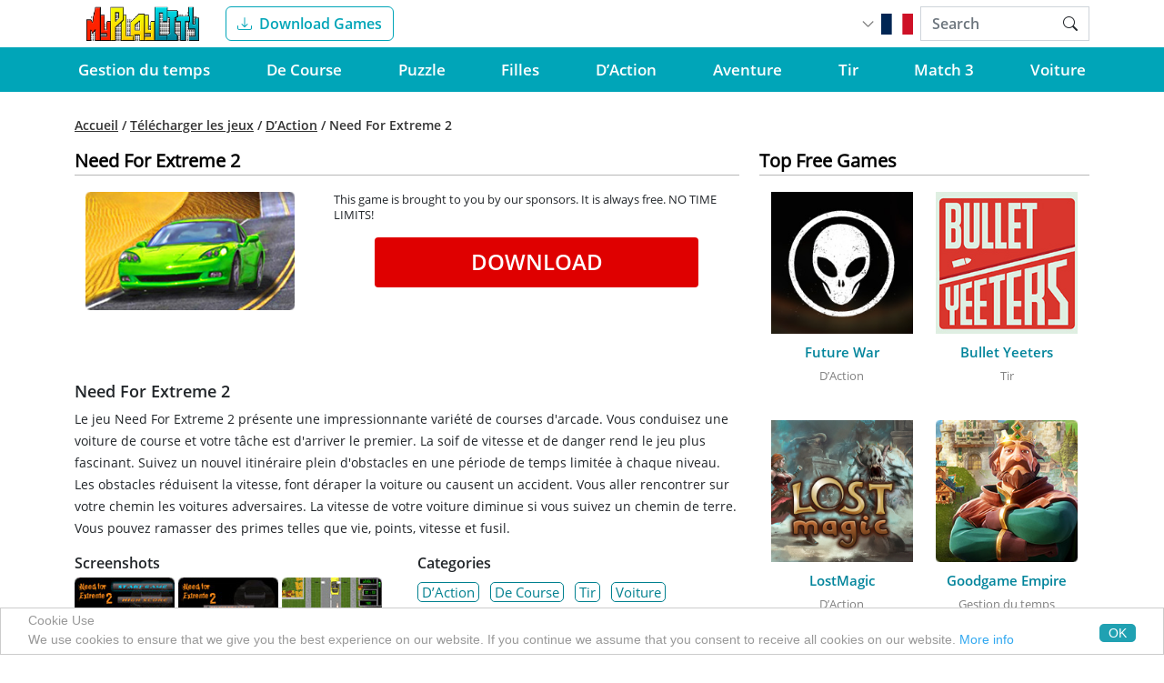

--- FILE ---
content_type: text/html; charset=utf-8
request_url: https://www.myplaycity.com/fr/need_extreme_2/
body_size: 7101
content:
<!DOCTYPE html>
<html>
	<head>
	<meta name="viewport" content="width=device-width, initial-scale=1">

 <link rel="alternate" href="https://www.myplaycity.com/need_extreme_2/" hreflang="en" />
<link rel="alternate" href="https://www.myplaycity.com/fr/need_extreme_2/" hreflang="fr" />
<link rel="alternate" href="https://www.myplaycity.com/de/need_extreme_2/" hreflang="de" />
<link rel="alternate" href="https://www.myplaycity.com/it/need_extreme_2/" hreflang="it" />
<link rel="alternate" href="https://www.myplaycity.com/es/need_extreme_2/" hreflang="es" />
<link rel="alternate" href="https://www.myplaycity.com/ru/need_extreme_2/" hreflang="ru" />
<link rel="alternate" href="https://www.myplaycity.com/pt/need_extreme_2/" hreflang="pt" />
 
	<script>

	</script>
		<script type="text/javascript">
		    window.cookieconsent_options = {"message":"Cookie Use <br> We use cookies to ensure that we give you the best experience on our website. If you continue we assume that you consent to receive all cookies on our website.","dismiss":"OK","learnMore":"More info","link":"/privacy_policy/","theme":"light-bottom"};
		</script>

		<script type="text/javascript" src="/i/cookieconsent.latest.min.js"></script>

	<script async data-cfasync="false" src="https://cdn.snigelweb.com/adengine/myplaycity.com/loader.js" type="text/javascript"></script>

	<!-- bootstrap -->
	<link rel="stylesheet" type="text/css" href="/skin/css/front.min.css?15fe238a9b4387d6ad56f8a119c1482f" />
	<script async="async" src="/skin/js/front.min.js?3752a493aa07d3df8a1ff017c3b6fece"></script>
	<!-- end bootstrap -->

	<title>Need For Extreme 2 - Jeu de voiture gratuit - MyPlayCity - Télécharger les Jeux Gratuits - Jouez aux jeux gratuits!</title>
	<meta name="description" content="Le jeu Need For Extreme 2 présente une impressionnante variété de courses d&amp;#039;arcade. Vous conduisez ...">
	<meta name="keywords" content="Download Free Games, Play Free Games, Free Games, Download, Games, MyPlayCity, Play, Online, Game, Free, Action, Racing, Puzzle, Hidden Object, Adventure, Word, Mahjong, Patience, Board, Brain Teaser, Kids, Match 3, Games For Girls, Shooting, Space, Car, Simulation, Sports">

		<!-- <link rel="stylesheet" type="text/css" href="/i/votes/vote_styles.css"> -->
		<!-- <script>var page='need_extreme_2';</script> -->
		<!-- // <script src="/i/votes/vote.js"></script> -->
		<script>
			function onLoad (){
				return;
			}
		</script>

	<meta name="google-site-verification" content="xwwvkp5y_IuqbAlAvPAScpXacXQWI6raT6xVhCAJOds" />

	<link rel="shortcut icon" href="/favicon.ico" type="image/x-icon">
	<script type="text/javascript" src="/i/mmo_banners.js"></script>
<!-- %%> -->
	<script type="text/javascript">
	  (function(i,s,o,g,r,a,m){i['GoogleAnalyticsObject']=r;i[r]=i[r]||function(){
	  (i[r].q=i[r].q||[]).push(arguments)},i[r].l=1*new Date();a=s.createElement(o),
	  m=s.getElementsByTagName(o)[0];a.async=1;a.src=g;m.parentNode.insertBefore(a,m)
	  })(window,document,'script','//www.google-analytics.com/analytics.js','ga');

	  ga('create', 'UA-1217017-1', 'auto');
	  ga('send', 'pageview');
	</script>
	<script type="text/javascript">
	ga('send','event','__dev_and_debug__','analytics_js');
	</script>

<script type='text/javascript'>
	<!-- %%> -->
</script>
	<!--/SGW consolidated tags end -->	
</head>
<body>
	<div class="wrapper">
		<div class="header">
			<nav class="navbar navbar-expand-md navbar-search">
				<div class="container-fluid wrap">
					<a href="/"><div class="header-logo navbar-brand"></div></a>
					<a href="/fr/games/"
					   onclick="ga('send','pageview','/PageView/games/fr/ssiHeader');"
					   class="header-item btn btn-outline-download me-auto"><i class="bi bi-download me-2"></i>Download Games</a>
					<div class="collapse navbar-collapse">
						<ul class="navbar-nav align-self-center flex-wrap w-100 justify-content-between">
							<li class="nav-item"></li>
							<li class="nav-item d-flex">
								<div class="header-lng align-self-center me-2">
									<div class="header-lng-arrow"></div>
									<div class="header-lng-flag flag-fr"></div>
									<div class="header-lng-dropdown">
											<div class="header-lng-dropdown-item flag-en" data-lang="/"></div>
											<div class="header-lng-dropdown-item flag-fr" data-lang="/fr/"></div>
											<div class="header-lng-dropdown-item flag-de" data-lang="/de/"></div>
											<div class="header-lng-dropdown-item flag-it" data-lang="/it/"></div>
											<div class="header-lng-dropdown-item flag-es" data-lang="/es/"></div>
											<div class="header-lng-dropdown-item flag-ru" data-lang="/ru/"></div>
											<div class="header-lng-dropdown-item flag-pt" data-lang="/pt/"></div>
									</div>
								</div>
							</li>
						</ul>
						<form class="position-relative" method="GET" action="/fr/search/">
							<input class="form-control" type="text" name="query" placeholder="Search">
							<button class="btn position-absolute top-0 end-0" type="submit">
								<i class="bi bi-search"></i>
							</button>
						</form>
						<div class="header-search-dropdown">
							<div class="header-search-dropdown-item">
								<div class="header-search-dropdown-item-pic"></div>
								<div class="header-search-dropdown-item-text">
									<div class="header-search-dropdown-item-text-title">Around The World in 80 Day</div>
									<div class="header-search-dropdown-item-text-desc">Help Mr. Fogg win a bet and travel around the world in 80 days!</div>
								</div>
							</div>
							<div class="header-search-dropdown-item">
								<div class="header-search-dropdown-item-pic"></div>
								<div class="header-search-dropdown-item-text">
									<div class="header-search-dropdown-item-text-title">Around The World in 80 Day</div>
									<div class="header-search-dropdown-item-text-desc">Help Mr. Fogg win a bet and travel around the world in 80 days!</div>
								</div>
							</div>
							<div class="header-search-dropdown-item">
								<div class="header-search-dropdown-item-pic"></div>
								<div class="header-search-dropdown-item-text">
									<div class="header-search-dropdown-item-text-title">Around The World in 80 Day</div>
									<div class="header-search-dropdown-item-text-desc">Help Mr. Fogg win a bet and travel around the world in 80 days!</div>
								</div>
							</div>
							<div class="header-search-dropdown-item">
								<div class="header-search-dropdown-item-pic"></div>
								<div class="header-search-dropdown-item-text">
									<div class="header-search-dropdown-item-text-title">Around The World in 80 Day</div>
									<div class="header-search-dropdown-item-text-desc">Help Mr. Fogg win a bet and travel around the world in 80 days!</div>
								</div>
							</div>
							<div class="header-search-dropdown-item">
								<div class="header-search-dropdown-item-pic"></div>
								<div class="header-search-dropdown-item-text">
									<div class="header-search-dropdown-item-text-title">Around The World in 80 Day</div>
									<div class="header-search-dropdown-item-text-desc">Help Mr. Fogg win a bet and travel around the world in 80 days!</div>
								</div>
							</div>
							<div class="header-search-dropdown-more">See More Results</div>
						</div>
					</div>
					<button class="navbar-toggler" type="button"
							data-bs-toggle="offcanvas"
							data-bs-target="#bdNavbar"
							aria-controls="bdNavbar"
							aria-label="Toggle navigation">
						<i class="bi bi-list"></i>
					</button>
				</div>
			</nav>
			<nav class="navbar navbar-search-wide">
				<div class="container-fluid wrap">
					<form class="position-relative" method="GET" action="/fr/search/">
						<input class="form-control" type="text" name="query" placeholder="Search">
						<button class="btn position-absolute top-0 end-0" type="submit">
							<i class="bi bi-search"></i>
						</button>
					</form>
				</div>
			</nav>
			<nav class="navbar navbar-expand navbar-categories">
				<div class="container-fluid wrap">
					<div class="collapse navbar-collapse" id="navbarNavDropdown">
						<ul class="navbar-nav align-self-end flex-wrap w-100 justify-content-between" id="nav">
							<li class="nav-item">
								<a class="nav-link" href="/fr/free-time-management-games/" onclick="ga('send','pageview','/PageView/free-time-management-games//ssiTop10Right/');">Gestion du temps</a>
							</li>
							<li class="nav-item">
								<a class="nav-link" href="/fr/free-racing-games/" onclick="ga('send','pageview','/PageView/free-racing-games//ssiTop10Right/');">De Course</a>
							</li>
							<li class="nav-item">
								<a class="nav-link" href="/fr/free-puzzle-games/" onclick="ga('send','pageview','/PageView/free-puzzle-games//ssiTop10Right/');">Puzzle</a>
							</li>
							<li class="nav-item">
								<a class="nav-link" href="/fr/free-games-for-girls/" onclick="ga('send','pageview','/PageView/free-games-for-girls//ssiTop10Right/');">Filles</a>
							</li>
							<li class="nav-item">
								<a class="nav-link" href="/fr/free-action-games/" onclick="ga('send','pageview','/PageView/free-action-games//ssiTop10Right/');">D’Action</a>
							</li>
							<li class="nav-item">
								<a class="nav-link" href="/fr/free-adventure-games/" onclick="ga('send','pageview','/PageView/free-adventure-games//ssiTop10Right/');">Aventure</a>
							</li>
							<li class="nav-item">
								<a class="nav-link" href="/fr/free-shooting-games/" onclick="ga('send','pageview','/PageView/free-shooting-games//ssiTop10Right/');">Tir</a>
							</li>
							<li class="nav-item">
								<a class="nav-link" href="/fr/free-match3-games/" onclick="ga('send','pageview','/PageView/free-match3-games//ssiTop10Right/');">Match 3</a>
							</li>
							<li class="nav-item">
								<a class="nav-link" href="/fr/free-car-games/" onclick="ga('send','pageview','/PageView/free-car-games//ssiTop10Right/');">Voiture</a>
							</li>
							<li class="nav-item dropdown d-none">
								<a class="nav-link" href="#" id="navbarDropdownMenu" role="button" data-bs-toggle="dropdown" aria-haspopup="true" aria-expanded="false">
									<span class="bi bi-chevron-down"></span> Plus de jeux
								</a>
								<ul class="dropdown-menu dropdown-menu-right" aria-labelledby="navbarDropdownMenu">
								</ul>
							</li>
						</ul>
					</div>
				</div>
			</nav>
			<div class="offcanvas offcanvas-end flex-grow-1"
				 tabindex="-1"
				 id="bdNavbar"
				 aria-labelledby="bdNavbarOffcanvasLabel"
				 data-bs-scroll="true"
				 aria-modal="true"
				 role="dialog">
				<div class="offcanvas-header p-3">
					<div class="header-lng align-self-center me-2">
						<div class="header-lng-arrow"></div>
						<div class="header-lng-flag flag-fr"></div>
						<div class="header-lng-dropdown">
								<div class="header-lng-dropdown-item flag-en" data-lang="/"></div>
								<div class="header-lng-dropdown-item flag-fr" data-lang="/fr/"></div>
								<div class="header-lng-dropdown-item flag-de" data-lang="/de/"></div>
								<div class="header-lng-dropdown-item flag-it" data-lang="/it/"></div>
								<div class="header-lng-dropdown-item flag-es" data-lang="/es/"></div>
								<div class="header-lng-dropdown-item flag-ru" data-lang="/ru/"></div>
								<div class="header-lng-dropdown-item flag-pt" data-lang="/pt/"></div>
						</div>
					</div>
					<button class="navbar-toggler" type="button"
							data-bs-dismiss="offcanvas"
							aria-label="Close"
							data-bs-target="#bdNavbar">
						<i class="bi bi-x"></i>
					</button>
				</div>
				<div class="offcanvas-body p-0">
					<ul class="navbar-nav bd-navbar-nav navbar-side-categories">
						<li class="nav-item">
							<a class="nav-link" href="/fr/free-time-management-games/" onclick="ga('send','pageview','/PageView/free-time-management-games//ssiTop10Right/');">Gestion du temps</a>
						</li>
						<li class="nav-item">
							<a class="nav-link" href="/fr/free-racing-games/" onclick="ga('send','pageview','/PageView/free-racing-games//ssiTop10Right/');">De Course</a>
						</li>
						<li class="nav-item">
							<a class="nav-link" href="/fr/free-puzzle-games/" onclick="ga('send','pageview','/PageView/free-puzzle-games//ssiTop10Right/');">Puzzle</a>
						</li>
						<li class="nav-item">
							<a class="nav-link" href="/fr/free-games-for-girls/" onclick="ga('send','pageview','/PageView/free-games-for-girls//ssiTop10Right/');">Filles</a>
						</li>
						<li class="nav-item">
							<a class="nav-link" href="/fr/free-action-games/" onclick="ga('send','pageview','/PageView/free-action-games//ssiTop10Right/');">D’Action</a>
						</li>
						<li class="nav-item">
							<a class="nav-link" href="/fr/free-adventure-games/" onclick="ga('send','pageview','/PageView/free-adventure-games//ssiTop10Right/');">Aventure</a>
						</li>
						<li class="nav-item">
							<a class="nav-link" href="/fr/free-shooting-games/" onclick="ga('send','pageview','/PageView/free-shooting-games//ssiTop10Right/');">Tir</a>
						</li>
						<li class="nav-item">
							<a class="nav-link" href="/fr/free-match3-games/" onclick="ga('send','pageview','/PageView/free-match3-games//ssiTop10Right/');">Match 3</a>
						</li>
						<li class="nav-item">
							<a class="nav-link" href="/fr/free-car-games/" onclick="ga('send','pageview','/PageView/free-car-games//ssiTop10Right/');">Voiture</a>
						</li>
					</ul>

					<hr class="d-lg-none text-white-50 m-0">

					<ul class="navbar-nav flex-row flex-wrap bd-navbar-nav p-3 navbar-help-links">
						<a class="nav-link col-6 col-lg-auto" href="/fr/">Home</a>
						<a class="nav-link col-6 col-lg-auto" href="/fr/games/" onclick="ga('send','pageview','/PageView/games/fr/ssiFooter');">Download</a>
						<a class="nav-link col-6 col-lg-auto" href="/fr/top_games/" onclick="ga('send','pageview','/PageView/top_games/fr/ssiFooter');">Top Games</a>
						<a class="nav-link col-6 col-lg-auto" href="/fr/new_games/" onclick="ga('send','pageview','/PageView/new_games/fr/ssiFooter');">New Games</a>
						<a class="nav-link col-6 col-lg-auto" href="/fr/download_free_games/" onclick="ga('send','pageview','/PageView/download_free_games/fr/ssiFooter');">All Downloads</a>
						<a class="nav-link col-6 col-lg-auto" href="/fr/help/">Help</a>
						<a class="nav-link col-6 col-lg-auto" href="/fr/how_to_uninstall/" onclick="ga('send','pageview','/PageView/how_to_uninstall/fr/ssiFooter');">How to Uninstall</a>
						<a class="nav-link col-6 col-lg-auto" href="/fr/support/" onclick="ga('send','pageview','/PageView/support/fr/ssiFooter');">Support</a>
						<a class="nav-link col-6 col-lg-auto" href="/fr/about/">About Company</a>
						<a class="nav-link col-6 col-lg-auto" href="/fr/terms_of_use/">Terms of Use</a>
						<a class="nav-link col-6 col-lg-auto" href="/fr/eula/">EULA</a>
					</ul>

				</div>
			</div>
		</div>
<div class="content wrap">
	<!-- %%> -->
				<div class="ads-top">
					<div class="billborad_snigel">
						<div id="adngin-top_banner-0"></div>
					</div>
				</div>
	<!-- %%> -->

	<!-- %%> -->
	<div class="content-overflow">
		<div class="content-breadcrumb">
			
		<a href="/fr/">Accueil</a>

			 / 
	
		<a href="/fr/games/">Télécharger les jeux</a>

			 / 
	
		<a href="/fr/free-action-games/">D’Action</a>

			 / 
	
				
				Need For Extreme 2

			
	

		</div>
	</div>

<!--
			<div class="content-overflow">
				<div class="content-banner banner1">
					<div style="height: 250px; background: #f0c0cc; "></div>
				</div>
			</div>
-->
			<div class="content-overflow">
				<div class="content-block articleBlock" itemscope itemtype="http://schema.org/SoftwareApplication">
					<div class="container content-block-top">
						<div class="row">
							<div class="content-block-top-left col-6 d-flex align-items-center">Need For Extreme 2</div>
							<div class="content-block-top-right col-6 d-flex align-items-center justify-content-end">
								<div class="content-block-top-right-addthis">
									<!-- AddThis Button BEGIN -->
<div class="addthis_toolbox addthis_default_style">
<a class="addthis_button_facebook"></a>
<a class="addthis_button_twitter"></a>
<a class="addthis_button_preferred_1"></a>
<a class="addthis_button_preferred_2"></a>
<a class="addthis_button_compact"></a>
<a class="addthis_counter addthis_bubble_style"></a>
</div>
<script type="text/javascript">var addthis_config = {data_track_clickback:true, services_exclude: 'print'};</script>
<script type="text/javascript" src="//s7.addthis.com/js/250/addthis_widget.js#pubid=ra-4e01d79c353ccb43"></script>
<!-- AddThis Button END -->
								</div>
							</div>
						</div>
					</div>
					<div class="content-block-gameVisuals">
						<div class="content-block-gameVisuals-image">
							<img src="/g/49/need-for-extreme-2_258x146.jpg" alt="Big Farm" class="js-w258">
							<!-- <img src="/i/v3/img/game_258x146.jpg" alt="Big Farm" class="js-w258"> -->

							<img src="/g/49/need-for-extreme-2_200x200.jpg" alt="Big Farm" class="js-w200">
							<!-- <img src="/i/v3/img/game_200x200.jpg" alt="Big Farm" class="js-w200"> -->

							<img src="/g/49/need-for-extreme-2_300x250.jpg" alt="Big Farm" class="js-w300">
							<!-- <img src="/i/v3/img/game_300x250.jpg" alt="Big Farm" class="js-w300"> -->

							<div class="content-block-gameVisuals-image-fb">
								<!-- %%> -->
									<div class="recommend_buttons"><div id="fb-root"></div>
<script>(function(d, s, id) {
  var js, fjs = d.getElementsByTagName(s)[0];
  if (d.getElementById(id)) return;
  js = d.createElement(s); js.id = id;
  js.src = "//connect.facebook.net/en_US/all.js#xfbml=1";
  fjs.parentNode.insertBefore(js, fjs);
}(document, 'script', 'facebook-jssdk'));</script>
<div class="fb-like_container">
    <div style="float:left;" id="fb-like">
		<div class="fb-like" 
			data-href="http://www.myplaycity.com/fr/need_extreme_2/index.html?utm_source=need_extreme_2&amp;utm_medium=facebook" 
			data-send="false" 
			data-width="70" 
			data-show-faces="true"
			data-colorscheme="light"
			data-action="like"></div>
    </div>
</div>
</div>
								<!-- %%> -->
								<!-- <img src="/i/v3/img/trash2.jpg" alt="Big Farm"> -->
							</div>
						</div>
						
						<div class="content-block-gameVisuals-desc">
							<!-- <p><span class="bold">Create your own fortress in the fantasy game Need For Extreme 2!</span></p> -->
							<p>This game is brought to you by our sponsors. It is always free. NO TIME LIMITS!</p>
							<div class="content-block-gameVisuals-desc-buttons">
								
	<a class="content-block-gameVisuals-desc-buttons-download js-buttonDownload" href="https://www.myplaycity.com/files_downloader_temp/nfe2_setup.exe" onclick="ga('send','pageview','/Downloads_syncOld/need_extreme_2/en/gamepage/'); return start_download_onclick('https://www.myplaycity.com/files_downloader_temp/nfe2_setup.exe','https://www.myplaycity.com/files_downloader_temp/nfe2_setup.exe?autostart=on',function(){ ga('send','pageview','/Downloadpage_start_syncOld/need_extreme_2/en/auto'); });">
	Download
	</a>

								<!-- <div class="content-block-gameVisuals-desc-buttons-download js-buttonDownload" style="width: 80%; margin-left: 45px;">Download</div> -->
								<!-- <div class="content-block-gameVisuals-desc-buttons-online js-buttonOnline">Play online</div> -->
								<span class="clear"></span>
							</div>
							<p style="display: none;" class="content-block-gameVisuals-desc-offer">You will be offered to install MyPlayCity Games Search Chrome Extension with convenient internet search.</p>
						</div>
						<div class="clear"></div>
					</div>
					<div class="content-overflow">
						<div class="content-banner banner2">
							<!-- <div style="height: 272px; background: #33c033;"></div> -->
							<div class="advertisement_2">
								<div id="adngin-home_top-0"></div>
							</div>
						</div>
					</div>
					<h1 itemprop="name">Need For Extreme 2</h1>
					<div itemprop="description">
						<p>Le jeu Need For Extreme 2 présente une impressionnante variété de courses d'arcade. Vous conduisez une voiture de course et votre tâche est d'arriver le premier. La soif de vitesse et de danger rend le jeu plus fascinant. Suivez un nouvel itinéraire plein d'obstacles en une période de temps limitée à chaque niveau. Les obstacles réduisent la vitesse, font déraper la voiture ou causent un accident. Vous aller rencontrer sur votre chemin les voitures adversaires. La vitesse de votre voiture diminue si vous suivez un chemin de terre. Vous pouvez ramasser des primes telles que vie, points, vitesse et fusil.</p>
					</div>
					<div class="content-overflow">
						<div class="content-info">
							<div class="row">
								<div class="col-sm">
									<div class="content-info-screenshots">
										<div class="content-info-title">Screenshots</div>
										<div class="content-info-first-screenshots-image">
											<a class="content-info-first-screenshots-image-single" href="/fr/need_extreme_2/screenshots1.html" target="_blank"><img itemprop="screenshot" src="/g/49/need-for-extreme-2_110x83_screenshot_1.jpg" alt="Download Need For Extreme 2 - Jeu de voiture gratuit"></a>
											<a class="content-info-first-screenshots-image-single" href="/fr/need_extreme_2/screenshots2.html" target="_blank"><img itemprop="screenshot" src="/g/49/need-for-extreme-2_110x83_screenshot_2.jpg" alt="Download Need For Extreme 2 - Jeu de voiture gratuit"></a>
											<a class="content-info-first-screenshots-image-single" href="/fr/need_extreme_2/screenshots3.html" target="_blank"><img itemprop="screenshot" src="/g/49/need-for-extreme-2_110x83_screenshot_3.jpg" alt="Download Need For Extreme 2 - Jeu de voiture gratuit"></a>
										</div>
									</div>
									<div class="content-info-features">
										<div class="content-info-title">Features</div>
										<ul class="content-info-list">
											<li>Excellente infographie animée</li>
											<li>Plein écran et modes de fenêtre</li>
											<li>Légère musique de fond et effets sonores</li>
											<li>Contrôle du clavier et de la souris</li>
											<li>Interface facile d'emploi</li>
										</ul>
									</div>
								</div>
								<div class="col-sm">
									<div class="content-info-categories">
										<div class="content-info-title">Categories</div>
										<ul class="content-info-categories-list">
											<li><a href="/fr/free-action-games/"  target="_blank" onclick="ga('send','pageview','/PageView/free-action-games/en/gamepage');">D’Action</a></li>
											<li><a href="/fr/free-racing-games/"  target="_blank" onclick="ga('send','pageview','/PageView/free-racing-games/en/gamepage');">De Course</a></li>
											<li><a href="/fr/free-shooting-games/"  target="_blank" onclick="ga('send','pageview','/PageView/free-shooting-games/en/gamepage');">Tir</a></li>
											<li><a href="/fr/free-car-games/"  target="_blank" onclick="ga('send','pageview','/PageView/free-car-games/en/gamepage');">Voiture</a></li>
										</ul>
									</div>
									<div class="content-info-requirements">
										<div class="content-info-title">System Requirements</div>
										<ul class="content-info-list">
											<li itemprop="operatingSystem">Microsoft Windows 95/98/ME/NT/2000/XP ou meilleur</li>
											<li>Pentium 800mhz ou meilleur</li>
											<li>64 Mo RAM</li>
											<li>15 Mo d’espace du disque dur</li>
											<li>Résolution d'affichage 800x600 ou supérieure</li>
											<li>Haute résolution ou couleurs vraies hautement recommandés</li>
											<li>DirectX 5.0 ou meilleur</li>
										</ul>
									</div>
								</div>
							</div>
						</div>
					</div>
					<div class="content-downloadLink">
						<!-- <a itemprop="downloadURL" href="https://www.myplaycity.com/files_downloader_temp/nfe2_setup.exe">Download Free Full Version Now - Need For Extreme 2</a> -->
						
<a itemprop="downloadURL" href="https://www.myplaycity.com/files_downloader_temp/nfe2_setup.exe" class="ured"
onclick="ga('send','pageview','/Downloads_syncOld/need_extreme_2/en/gamepage/'); return start_download_onclick('https://www.myplaycity.com/files_downloader_temp/nfe2_setup.exe','https://www.myplaycity.com/files_downloader_temp/nfe2_setup.exe?autostart=on',function(){ ga('send','pageview','/Downloadpage_start_syncOld/need_extreme_2/en/auto'); });"
>
Download Free Full Version Now - Need For Extreme 2
</a>

					</div>
				</div>
 <!-- end game -->
				<div class="content-block sidebarBlock">
					<div class="container content-block-top">
						<div class="row">
							<div class="content-block-top-left col-12 d-flex align-items-center">Top Free Games</div>
						</div>
					</div>
					<div class="content-block-wrap">
							<div class="content-block-wrap-item">
								<div class="content-block-wrap-item-pic">
									<a href="/fr/future_war/" onclick="ga('send','pageview','/LearnMore/future_war//ssiNewGames/');"><img alt="Future War - Download Free Games" src="/g/3203/future-war_200x200.jpg"></a>
								</div>
								<a href="/fr/future_war/" onclick="ga('send','pageview','/LearnMore/future_war//ssiNewGames/');"><div class="content-block-wrap-item-title">Future War</div></a>
								<a class="content-block-wrap-item-cat">D’Action</a>
							</div>
							<div class="content-block-wrap-item">
								<div class="content-block-wrap-item-pic">
									<a href="/fr/bullet_yeeters/" onclick="ga('send','pageview','/LearnMore/bullet_yeeters//ssiNewGames/');"><img alt="Bullet Yeeters - Download Free Games" src="/g/3202/bullet-yeeters_200x200.jpg"></a>
								</div>
								<a href="/fr/bullet_yeeters/" onclick="ga('send','pageview','/LearnMore/bullet_yeeters//ssiNewGames/');"><div class="content-block-wrap-item-title">Bullet Yeeters</div></a>
								<a class="content-block-wrap-item-cat">Tir</a>
							</div>
							<div class="content-block-wrap-item">
								<div class="content-block-wrap-item-pic">
									<a href="/fr/lost_magic/" onclick="ga('send','pageview','/LearnMore/lost_magic//ssiNewGames/');"><img alt="LostMagic - Download Free Games" src="/g/3201/lost-magic_200x200.jpg"></a>
								</div>
								<a href="/fr/lost_magic/" onclick="ga('send','pageview','/LearnMore/lost_magic//ssiNewGames/');"><div class="content-block-wrap-item-title">LostMagic</div></a>
								<a class="content-block-wrap-item-cat">D’Action</a>
							</div>
							<div class="content-block-wrap-item">
								<div class="content-block-wrap-item-pic">
									<a href="/fr/goodgame_empire/" onclick="ga('send','pageview','/LearnMore/goodgame_empire//ssiNewGames/');"><img alt="Goodgame Empire - Download Free Games" src="/g/2785/goodgame-empire_200x200.jpg"></a>
								</div>
								<a href="/fr/goodgame_empire/" onclick="ga('send','pageview','/LearnMore/goodgame_empire//ssiNewGames/');"><div class="content-block-wrap-item-title">Goodgame Empire</div></a>
								<a class="content-block-wrap-item-cat">Gestion du temps</a>
							</div>
							<div class="content-block-wrap-item">
								<div class="content-block-wrap-item-pic">
									<a href="/fr/big_farm/" onclick="ga('send','pageview','/LearnMore/big_farm//ssiNewGames/');"><img alt="Big Farm - Download Free Games" src="/g/1656/big-farm_200x200.jpg"></a>
								</div>
								<a href="/fr/big_farm/" onclick="ga('send','pageview','/LearnMore/big_farm//ssiNewGames/');"><div class="content-block-wrap-item-title">Big Farm</div></a>
								<a class="content-block-wrap-item-cat">Gestion du temps</a>
							</div>
							<div class="content-block-wrap-item">
								<div class="content-block-wrap-item-pic">
									<a href="/fr/fashion_arena/" onclick="ga('send','pageview','/LearnMore/fashion_arena//ssiNewGames/');"><img alt="Lady Popular Fashion Arena - Download Free Games" src="/g/2525/lady-popular-fashion-arena_200x200.jpg"></a>
								</div>
								<a href="/fr/fashion_arena/" onclick="ga('send','pageview','/LearnMore/fashion_arena//ssiNewGames/');"><div class="content-block-wrap-item-title">Lady Popular Fashion Arena</div></a>
								<a class="content-block-wrap-item-cat">Puzzle</a>
							</div>
					</div>
					<div class="content-overflow">
						<div class="content-banner banner3">
							<div id="adngin-sidebar_1-0"></div>
						</div>
					</div>
				</div>
			</div>
			<div class="content-overflow">
				<div class="content-block">
					<div class="container content-block-top">
						<div class="row">
							<div class="content-block-top-left col-6 d-flex align-items-center">Plus de jeux d’action</div>
							<div class="content-block-top-right col-6 d-flex align-items-center justify-content-end">
								<a href="//www.myplaycity.com/fr/free-action-games/">Tous les jeux d’action</a>
							</div>
						</div>
					</div>
					<div class="content-block-wrap">
						<div class="content-block-wrap-item">
							<div class="content-block-wrap-item-pic">
								<a href="/fr/future_war/" onclick="ga('send','pageview','/LearnMore/future_war//ssiNewGames/');"><img alt="Future War - Download Free Games" src="/g/3203/future-war_200x200.jpg"></a>
							</div>
							<a href="/fr/future_war/" onclick="ga('send','pageview','/LearnMore/future_war//ssiNewGames/');"><div class="content-block-wrap-item-title">Future War</div></a>
							<!-- <a class="content-block-wrap-item-cat"></a> -->
						</div>
						<div class="content-block-wrap-item">
							<div class="content-block-wrap-item-pic">
								<a href="/fr/bullet_yeeters/" onclick="ga('send','pageview','/LearnMore/bullet_yeeters//ssiNewGames/');"><img alt="Bullet Yeeters - Download Free Games" src="/g/3202/bullet-yeeters_200x200.jpg"></a>
							</div>
							<a href="/fr/bullet_yeeters/" onclick="ga('send','pageview','/LearnMore/bullet_yeeters//ssiNewGames/');"><div class="content-block-wrap-item-title">Bullet Yeeters</div></a>
							<!-- <a class="content-block-wrap-item-cat"></a> -->
						</div>
						<div class="content-block-wrap-item">
							<div class="content-block-wrap-item-pic">
								<a href="/fr/lost_magic/" onclick="ga('send','pageview','/LearnMore/lost_magic//ssiNewGames/');"><img alt="LostMagic - Download Free Games" src="/g/3201/lost-magic_200x200.jpg"></a>
							</div>
							<a href="/fr/lost_magic/" onclick="ga('send','pageview','/LearnMore/lost_magic//ssiNewGames/');"><div class="content-block-wrap-item-title">LostMagic</div></a>
							<!-- <a class="content-block-wrap-item-cat"></a> -->
						</div>
						<div class="content-block-wrap-item">
							<div class="content-block-wrap-item-pic">
								<a href="/fr/dark_orbit/" onclick="ga('send','pageview','/LearnMore/dark_orbit//ssiNewGames/');"><img alt="Dark Orbit - Download Free Games" src="/g/1707/dark-orbit_200x200.jpg"></a>
							</div>
							<a href="/fr/dark_orbit/" onclick="ga('send','pageview','/LearnMore/dark_orbit//ssiNewGames/');"><div class="content-block-wrap-item-title">Dark Orbit</div></a>
							<!-- <a class="content-block-wrap-item-cat"></a> -->
						</div>
						<div class="content-block-wrap-item">
							<div class="content-block-wrap-item-pic">
								<a href="/fr/drakensang/" onclick="ga('send','pageview','/LearnMore/drakensang//ssiNewGames/');"><img alt="Drakensang - Download Free Games" src="/g/1719/drakensang_200x200.jpg"></a>
							</div>
							<a href="/fr/drakensang/" onclick="ga('send','pageview','/LearnMore/drakensang//ssiNewGames/');"><div class="content-block-wrap-item-title">Drakensang</div></a>
							<!-- <a class="content-block-wrap-item-cat"></a> -->
						</div>
					</div>
				</div>
			</div>
		</div>
	</div>
	<div class="footer">
		<div class="footer-cats">
			<div class="wrap">
				<div class="footer-cats-column">
						<a href="/fr/free-time-management-games/" onclick="ga('send','pageview','/PageView/free-time-management-games//ssiTop10Right/');" class="footer-cats-row">Gestion du temps</a>
						<a href="/fr/free-racing-games/" onclick="ga('send','pageview','/PageView/free-racing-games//ssiTop10Right/');" class="footer-cats-row">De Course</a>
						<a href="/fr/free-puzzle-games/" onclick="ga('send','pageview','/PageView/free-puzzle-games//ssiTop10Right/');" class="footer-cats-row">Puzzle</a>
						<a href="/fr/free-games-for-girls/" onclick="ga('send','pageview','/PageView/free-games-for-girls//ssiTop10Right/');" class="footer-cats-row">Filles</a>
						<a href="/fr/free-action-games/" onclick="ga('send','pageview','/PageView/free-action-games//ssiTop10Right/');" class="footer-cats-row">D’Action</a>
				</div>
				<div class="footer-cats-column">
						<a href="/fr/free-adventure-games/" onclick="ga('send','pageview','/PageView/free-adventure-games//ssiTop10Right/');" class="footer-cats-row">Aventure</a>
						<a href="/fr/free-shooting-games/" onclick="ga('send','pageview','/PageView/free-shooting-games//ssiTop10Right/');" class="footer-cats-row">Tir</a>
						<a href="/fr/free-match3-games/" onclick="ga('send','pageview','/PageView/free-match3-games//ssiTop10Right/');" class="footer-cats-row">Match 3</a>
						<a href="/fr/free-car-games/" onclick="ga('send','pageview','/PageView/free-car-games//ssiTop10Right/');" class="footer-cats-row">Voiture</a>
						<a href="/fr/free-arcade-games/" onclick="ga('send','pageview','/PageView/free-arcade-games//ssiTop10Right/');" class="footer-cats-row">D’Arcade</a>
				</div>
				<div class="footer-cats-column">
						<a href="/fr/free-sports-games/" onclick="ga('send','pageview','/PageView/free-sports-games//ssiTop10Right/');" class="footer-cats-row">Sport</a>
						<a href="/fr/free-hidden-object-games/" onclick="ga('send','pageview','/PageView/free-hidden-object-games//ssiTop10Right/');" class="footer-cats-row">Objet caché</a>
						<a href="/fr/free-simulation-games/" onclick="ga('send','pageview','/PageView/free-simulation-games//ssiTop10Right/');" class="footer-cats-row">Simulation</a>
						<a href="/fr/free-kids-games/" onclick="ga('send','pageview','/PageView/free-kids-games//ssiTop10Right/');" class="footer-cats-row">Enfants</a>
						<a href="/fr/free-space-games/" onclick="ga('send','pageview','/PageView/free-space-games//ssiTop10Right/');" class="footer-cats-row">Espace</a>
				</div>
				<div class="footer-cats-column">
						<a href="/fr/free-mahjong-games/" onclick="ga('send','pageview','/PageView/free-mahjong-games//ssiTop10Right/');" class="footer-cats-row">Mahjong</a>
						<a href="/fr/free-brain-teaser-games/" onclick="ga('send','pageview','/PageView/free-brain-teaser-games//ssiTop10Right/');" class="footer-cats-row">Casse-tête</a>
						<a href="/fr/free-word-games/" onclick="ga('send','pageview','/PageView/free-word-games//ssiTop10Right/');" class="footer-cats-row">Môt</a>
						<a href="/fr/free-board-games/" onclick="ga('send','pageview','/PageView/free-board-games//ssiTop10Right/');" class="footer-cats-row">Table</a>
						<a href="/fr/free-patience-games/" onclick="ga('send','pageview','/PageView/free-patience-games//ssiTop10Right/');" class="footer-cats-row">Patience</a>
				</div>
			</div>
		</div>
				<div class="wrap">
			<div class="ads-top">
				<div class="billborad_snigel">
					<div id="adngin-bottom_adhesive-0"></div>
				</div>
			</div>
			<div class="footer-menu-top">
				<a href="http://www.myplaycity.com/new_games.xml" target="_blank" class="footer-menu-top-item">RSS</a>
				<a href="https://www.youtube.com/user/MyPlayCityRU" target="_blank" class="footer-menu-top-item">YouTube</a>
				<a href="https://plus.google.com/+myplaycity" target="_blank" class="footer-menu-top-item">Google+</a>
				<a href="https://www.facebook.com/myplaycity" target="_blank" class="footer-menu-top-item">Facebook</a>
				<a href="https://twitter.com/my_play_city" target="_blank" class="footer-menu-top-item">Twitter</a>
				<!-- <a href="/fr/subscripe" target="_blank" class="footer-menu-top-item">Subscribe</a> -->
			</div>
			<div class="footer-menu-bottom">
						<a class="footer-menu-bottom-item" href="/fr/"><span>Home</span></a>
						  <a class="footer-menu-bottom-item" href="/fr/games/" onclick="ga('send','pageview','/PageView/games/fr/ssiFooter');"><span>Download</span></a>
					<!--
						  <a class="footer-menu-bottom-item" href="/fr/mobile-games/"><span>Mobile Games</span></a>
					-->
						  <a class="footer-menu-bottom-item" href="/fr/top_games/" onclick="ga('send','pageview','/PageView/top_games/fr/ssiFooter');"><span>Top Games</span></a>
						  <a class="footer-menu-bottom-item" href="/fr/new_games/" onclick="ga('send','pageview','/PageView/new_games/fr/ssiFooter');"><span>New Games</span></a>
						  <a class="footer-menu-bottom-item" href="/fr/download_free_games/" onclick="ga('send','pageview','/PageView/download_free_games/fr/ssiFooter');"><span>All Downloads</span></a>
					<!--
						  <a class="footer-menu-bottom-item" href="/fr/mmo_games/" onclick="ga('send','pageview','/PageView/mmo_games/fr/ssiFooter');"><span>MMO Games</span></a>
					-->
					
					<!--
						  <a class="footer-menu-bottom-item" href="/fr/free_content/"><span>Free Content</span></a>
					-->
					<!--
					
					
					-->
						  <a class="footer-menu-bottom-item" href="/fr/help/"><span>Help</span></a>
					<br>
						  <a class="footer-menu-bottom-item" href="/fr/how_to_uninstall/" onclick="ga('send','pageview','/PageView/how_to_uninstall/fr/ssiFooter');"><span>How to Uninstall</span></a>
						  <a class="footer-menu-bottom-item" href="/fr/support/" onclick="ga('send','pageview','/PageView/support/fr/ssiFooter');"><span>Support</span></a>
						  <a class="footer-menu-bottom-item" href="/fr/about/"><span>About Company</span></a>
					
					<!-- %%> -->
						  <a class="footer-menu-bottom-item" href="/fr/terms_of_use/"><span>Terms of Use</span></a>
						<a class="footer-menu-bottom-item" href="/fr/eula/"><span>EULA</span></a>
					<!-- %%> -->
					<!--
						  <a class="footer-menu-bottom-item" href="http://m.myplaycity.com/"><span>Go to mobile version</span></a>
					-->
			</div>
			<div class="footer-copyright">&copy; 2025 MyPlayCity, Inc. All Rights Reserved. <a href="/privacy_policy/">Privacy Policy</a></div>
		</div>
	</div>
</body>
</html>

--- FILE ---
content_type: text/css
request_url: https://www.myplaycity.com/skin/css/front.min.css?15fe238a9b4387d6ad56f8a119c1482f
body_size: 514474
content:
@charset "UTF-8";/*!
 * Bootstrap  v5.2.2 (https://getbootstrap.com/)
 * Copyright 2011-2022 The Bootstrap Authors
 * Copyright 2011-2022 Twitter, Inc.
 * Licensed under MIT (https://github.com/twbs/bootstrap/blob/main/LICENSE)
 */:root{--bs-blue:#0d6efd;--bs-indigo:#6610f2;--bs-purple:#6f42c1;--bs-pink:#d63384;--bs-red:#dc3545;--bs-orange:#fd7e14;--bs-yellow:#ffc107;--bs-green:#198754;--bs-teal:#20c997;--bs-cyan:#0dcaf0;--bs-black:#000;--bs-white:#fff;--bs-gray:#6c757d;--bs-gray-dark:#343a40;--bs-gray-100:#f8f9fa;--bs-gray-200:#e9ecef;--bs-gray-300:#dee2e6;--bs-gray-400:#ced4da;--bs-gray-500:#adb5bd;--bs-gray-600:#6c757d;--bs-gray-700:#495057;--bs-gray-800:#343a40;--bs-gray-900:#212529;--bs-primary:#0d6efd;--bs-secondary:#6c757d;--bs-success:#198754;--bs-info:#0dcaf0;--bs-warning:#ffc107;--bs-danger:#dc3545;--bs-light:#f8f9fa;--bs-dark:#212529;--bs-primary-rgb:13,110,253;--bs-secondary-rgb:108,117,125;--bs-success-rgb:25,135,84;--bs-info-rgb:13,202,240;--bs-warning-rgb:255,193,7;--bs-danger-rgb:220,53,69;--bs-light-rgb:248,249,250;--bs-dark-rgb:33,37,41;--bs-white-rgb:255,255,255;--bs-black-rgb:0,0,0;--bs-body-color-rgb:33,37,41;--bs-body-bg-rgb:255,255,255;--bs-font-sans-serif:system-ui,-apple-system,"Segoe UI",Roboto,"Helvetica Neue","Noto Sans","Liberation Sans",Arial,sans-serif,"Apple Color Emoji","Segoe UI Emoji","Segoe UI Symbol","Noto Color Emoji";--bs-font-monospace:SFMono-Regular,Menlo,Monaco,Consolas,"Liberation Mono","Courier New",monospace;--bs-gradient:linear-gradient(180deg,rgba(255,255,255,0.15),rgba(255,255,255,0));--bs-body-font-family:var(--bs-font-sans-serif);--bs-body-font-size:1rem;--bs-body-font-weight:400;--bs-body-line-height:1.5;--bs-body-color:#212529;--bs-body-bg:#fff;--bs-border-width:1px;--bs-border-style:solid;--bs-border-color:#dee2e6;--bs-border-color-translucent:rgba(0,0,0,0.175);--bs-border-radius:.375rem;--bs-border-radius-sm:.25rem;--bs-border-radius-lg:.5rem;--bs-border-radius-xl:1rem;--bs-border-radius-2xl:2rem;--bs-border-radius-pill:50rem;--bs-link-color:#0d6efd;--bs-link-hover-color:#0a58ca;--bs-code-color:#d63384;--bs-highlight-bg:#fff3cd}*,::after,::before{box-sizing:border-box}@media(prefers-reduced-motion:no-preference){:root{scroll-behavior:smooth}}body{margin:0;font-family:var(--bs-body-font-family);font-size:var(--bs-body-font-size);font-weight:var(--bs-body-font-weight);line-height:var(--bs-body-line-height);color:var(--bs-body-color);text-align:var(--bs-body-text-align);background-color:var(--bs-body-bg);-webkit-text-size-adjust:100%;-webkit-tap-highlight-color:transparent}hr{margin:1rem 0;color:inherit;border:0;border-top:1px solid;opacity:.25}.h1,.h2,.h3,.h4,.h5,.h6,h1,h2,h3,h4,h5,h6{margin-top:0;margin-bottom:.5rem;font-weight:500;line-height:1.2}.h1,h1{font-size:calc(1.375rem+1.5vw)}@media(min-width:1200px){.h1,h1{font-size:2.5rem}}.h2,h2{font-size:calc(1.325rem+.9vw)}@media(min-width:1200px){.h2,h2{font-size:2rem}}.h3,h3{font-size:calc(1.3rem+.6vw)}@media(min-width:1200px){.h3,h3{font-size:1.75rem}}.h4,h4{font-size:calc(1.275rem+.3vw)}@media(min-width:1200px){.h4,h4{font-size:1.5rem}}.h5,h5{font-size:1.25rem}.h6,h6{font-size:1rem}p{margin-top:0;margin-bottom:1rem}abbr[title]{-webkit-text-decoration:underline dotted;text-decoration:underline dotted;cursor:help;-webkit-text-decoration-skip-ink:none;text-decoration-skip-ink:none}address{margin-bottom:1rem;font-style:normal;line-height:inherit}ol,ul{padding-left:2rem}dl,ol,ul{margin-top:0;margin-bottom:1rem}ol ol,ol ul,ul ol,ul ul{margin-bottom:0}dt{font-weight:700}dd{margin-bottom:.5rem;margin-left:0}blockquote{margin:0 0 1rem}b,strong{font-weight:bolder}.small,small{font-size:.875em}.mark,mark{padding:.1875em;background-color:var(--bs-highlight-bg)}sub,sup{position:relative;font-size:.75em;line-height:0;vertical-align:baseline}sub{bottom:-.25em}sup{top:-.5em}a{color:var(--bs-link-color);text-decoration:underline}a:hover{color:var(--bs-link-hover-color)}a:not([href]):not([class]),a:not([href]):not([class]):hover{color:inherit;text-decoration:none}code,kbd,pre,samp{font-family:var(--bs-font-monospace);font-size:1em}pre{display:block;margin-top:0;margin-bottom:1rem;overflow:auto;font-size:.875em}pre code{font-size:inherit;color:inherit;word-break:normal}code{font-size:.875em;color:var(--bs-code-color);word-wrap:break-word}a>code{color:inherit}kbd{padding:.1875rem .375rem;font-size:.875em;color:var(--bs-body-bg);background-color:var(--bs-body-color);border-radius:.25rem}kbd kbd{padding:0;font-size:1em}figure{margin:0 0 1rem}img,svg{vertical-align:middle}table{caption-side:bottom;border-collapse:collapse}caption{padding-top:.5rem;padding-bottom:.5rem;color:#6c757d;text-align:left}th{text-align:inherit;text-align:-webkit-match-parent}tbody,td,tfoot,th,thead,tr{border-color:inherit;border-style:solid;border-width:0}label{display:inline-block}button{border-radius:0}button:focus:not(:focus-visible){outline:0}button,input,optgroup,select,textarea{margin:0;font-family:inherit;font-size:inherit;line-height:inherit}button,select{text-transform:none}[role=button]{cursor:pointer}select{word-wrap:normal}select:disabled{opacity:1}[list]:not([type=date]):not([type=datetime-local]):not([type=month]):not([type=week]):not([type=time])::-webkit-calendar-picker-indicator{display:none !important}[type=button],[type=reset],[type=submit],button{-webkit-appearance:button}[type=button]:not(:disabled),[type=reset]:not(:disabled),[type=submit]:not(:disabled),button:not(:disabled){cursor:pointer}::-moz-focus-inner{padding:0;border-style:none}textarea{resize:vertical}fieldset{min-width:0;padding:0;margin:0;border:0}legend{float:left;width:100%;padding:0;margin-bottom:.5rem;font-size:calc(1.275rem+.3vw);line-height:inherit}@media(min-width:1200px){legend{font-size:1.5rem}}legend+*{clear:left}::-webkit-datetime-edit-day-field,::-webkit-datetime-edit-fields-wrapper,::-webkit-datetime-edit-hour-field,::-webkit-datetime-edit-minute,::-webkit-datetime-edit-month-field,::-webkit-datetime-edit-text,::-webkit-datetime-edit-year-field{padding:0}::-webkit-inner-spin-button{height:auto}[type=search]{outline-offset:-2px;-webkit-appearance:textfield}::-webkit-search-decoration{-webkit-appearance:none}::-webkit-color-swatch-wrapper{padding:0}::-webkit-file-upload-button{font:inherit;-webkit-appearance:button}::file-selector-button{font:inherit;-webkit-appearance:button}output{display:inline-block}iframe{border:0}summary{display:list-item;cursor:pointer}progress{vertical-align:baseline}[hidden]{display:none !important}.lead{font-size:1.25rem;font-weight:300}.display-1{font-size:calc(1.625rem+4.5vw);font-weight:300;line-height:1.2}@media(min-width:1200px){.display-1{font-size:5rem}}.display-2{font-size:calc(1.575rem+3.9vw);font-weight:300;line-height:1.2}@media(min-width:1200px){.display-2{font-size:4.5rem}}.display-3{font-size:calc(1.525rem+3.3vw);font-weight:300;line-height:1.2}@media(min-width:1200px){.display-3{font-size:4rem}}.display-4{font-size:calc(1.475rem+2.7vw);font-weight:300;line-height:1.2}@media(min-width:1200px){.display-4{font-size:3.5rem}}.display-5{font-size:calc(1.425rem+2.1vw);font-weight:300;line-height:1.2}@media(min-width:1200px){.display-5{font-size:3rem}}.display-6{font-size:calc(1.375rem+1.5vw);font-weight:300;line-height:1.2}@media(min-width:1200px){.display-6{font-size:2.5rem}}.list-unstyled{padding-left:0;list-style:none}.list-inline{padding-left:0;list-style:none}.list-inline-item{display:inline-block}.list-inline-item:not(:last-child){margin-right:.5rem}.initialism{font-size:.875em;text-transform:uppercase}.blockquote{margin-bottom:1rem;font-size:1.25rem}.blockquote>:last-child{margin-bottom:0}.blockquote-footer{margin-top:-1rem;margin-bottom:1rem;font-size:.875em;color:#6c757d}.blockquote-footer::before{content:"— "}.img-fluid{max-width:100%;height:auto}.img-thumbnail{padding:.25rem;background-color:#fff;border:1px solid var(--bs-border-color);border-radius:.375rem;max-width:100%;height:auto}.figure{display:inline-block}.figure-img{margin-bottom:.5rem;line-height:1}.figure-caption{font-size:.875em;color:#6c757d}.container,.container-fluid,.container-lg,.container-md,.container-sm,.container-xl,.container-xxl{--bs-gutter-x:1.5rem;--bs-gutter-y:0;width:100%;padding-right:calc(var(--bs-gutter-x) * .5);padding-left:calc(var(--bs-gutter-x) * .5);margin-right:auto;margin-left:auto}@media(min-width:576px){.container,.container-sm{max-width:540px}}@media(min-width:768px){.container,.container-md,.container-sm{max-width:720px}}@media(min-width:992px){.container,.container-lg,.container-md,.container-sm{max-width:960px}}@media(min-width:1200px){.container,.container-lg,.container-md,.container-sm,.container-xl{max-width:1140px}}@media(min-width:1400px){.container,.container-lg,.container-md,.container-sm,.container-xl,.container-xxl{max-width:1320px}}.row{--bs-gutter-x:1.5rem;--bs-gutter-y:0;display:flex;flex-wrap:wrap;margin-top:calc(-1 * var(--bs-gutter-y));margin-right:calc(-.5 * var(--bs-gutter-x));margin-left:calc(-.5 * var(--bs-gutter-x))}.row>*{flex-shrink:0;width:100%;max-width:100%;padding-right:calc(var(--bs-gutter-x) * .5);padding-left:calc(var(--bs-gutter-x) * .5);margin-top:var(--bs-gutter-y)}.col{flex:1 0 0}.row-cols-auto>*{flex:0 0 auto;width:auto}.row-cols-1>*{flex:0 0 auto;width:100%}.row-cols-2>*{flex:0 0 auto;width:50%}.row-cols-3>*{flex:0 0 auto;width:33.3333333333%}.row-cols-4>*{flex:0 0 auto;width:25%}.row-cols-5>*{flex:0 0 auto;width:20%}.row-cols-6>*{flex:0 0 auto;width:16.6666666667%}.col-auto{flex:0 0 auto;width:auto}.col-1{flex:0 0 auto;width:8.33333333%}.col-2{flex:0 0 auto;width:16.66666667%}.col-3{flex:0 0 auto;width:25%}.col-4{flex:0 0 auto;width:33.33333333%}.col-5{flex:0 0 auto;width:41.66666667%}.col-6{flex:0 0 auto;width:50%}.col-7{flex:0 0 auto;width:58.33333333%}.col-8{flex:0 0 auto;width:66.66666667%}.col-9{flex:0 0 auto;width:75%}.col-10{flex:0 0 auto;width:83.33333333%}.col-11{flex:0 0 auto;width:91.66666667%}.col-12{flex:0 0 auto;width:100%}.offset-1{margin-left:8.33333333%}.offset-2{margin-left:16.66666667%}.offset-3{margin-left:25%}.offset-4{margin-left:33.33333333%}.offset-5{margin-left:41.66666667%}.offset-6{margin-left:50%}.offset-7{margin-left:58.33333333%}.offset-8{margin-left:66.66666667%}.offset-9{margin-left:75%}.offset-10{margin-left:83.33333333%}.offset-11{margin-left:91.66666667%}.g-0,.gx-0{--bs-gutter-x:0}.g-0,.gy-0{--bs-gutter-y:0}.g-1,.gx-1{--bs-gutter-x:.25rem}.g-1,.gy-1{--bs-gutter-y:.25rem}.g-2,.gx-2{--bs-gutter-x:.5rem}.g-2,.gy-2{--bs-gutter-y:.5rem}.g-3,.gx-3{--bs-gutter-x:1rem}.g-3,.gy-3{--bs-gutter-y:1rem}.g-4,.gx-4{--bs-gutter-x:1.5rem}.g-4,.gy-4{--bs-gutter-y:1.5rem}.g-5,.gx-5{--bs-gutter-x:3rem}.g-5,.gy-5{--bs-gutter-y:3rem}@media(min-width:576px){.col-sm{flex:1 0 0}.row-cols-sm-auto>*{flex:0 0 auto;width:auto}.row-cols-sm-1>*{flex:0 0 auto;width:100%}.row-cols-sm-2>*{flex:0 0 auto;width:50%}.row-cols-sm-3>*{flex:0 0 auto;width:33.3333333333%}.row-cols-sm-4>*{flex:0 0 auto;width:25%}.row-cols-sm-5>*{flex:0 0 auto;width:20%}.row-cols-sm-6>*{flex:0 0 auto;width:16.6666666667%}.col-sm-auto{flex:0 0 auto;width:auto}.col-sm-1{flex:0 0 auto;width:8.33333333%}.col-sm-2{flex:0 0 auto;width:16.66666667%}.col-sm-3{flex:0 0 auto;width:25%}.col-sm-4{flex:0 0 auto;width:33.33333333%}.col-sm-5{flex:0 0 auto;width:41.66666667%}.col-sm-6{flex:0 0 auto;width:50%}.col-sm-7{flex:0 0 auto;width:58.33333333%}.col-sm-8{flex:0 0 auto;width:66.66666667%}.col-sm-9{flex:0 0 auto;width:75%}.col-sm-10{flex:0 0 auto;width:83.33333333%}.col-sm-11{flex:0 0 auto;width:91.66666667%}.col-sm-12{flex:0 0 auto;width:100%}.offset-sm-0{margin-left:0}.offset-sm-1{margin-left:8.33333333%}.offset-sm-2{margin-left:16.66666667%}.offset-sm-3{margin-left:25%}.offset-sm-4{margin-left:33.33333333%}.offset-sm-5{margin-left:41.66666667%}.offset-sm-6{margin-left:50%}.offset-sm-7{margin-left:58.33333333%}.offset-sm-8{margin-left:66.66666667%}.offset-sm-9{margin-left:75%}.offset-sm-10{margin-left:83.33333333%}.offset-sm-11{margin-left:91.66666667%}.g-sm-0,.gx-sm-0{--bs-gutter-x:0}.g-sm-0,.gy-sm-0{--bs-gutter-y:0}.g-sm-1,.gx-sm-1{--bs-gutter-x:.25rem}.g-sm-1,.gy-sm-1{--bs-gutter-y:.25rem}.g-sm-2,.gx-sm-2{--bs-gutter-x:.5rem}.g-sm-2,.gy-sm-2{--bs-gutter-y:.5rem}.g-sm-3,.gx-sm-3{--bs-gutter-x:1rem}.g-sm-3,.gy-sm-3{--bs-gutter-y:1rem}.g-sm-4,.gx-sm-4{--bs-gutter-x:1.5rem}.g-sm-4,.gy-sm-4{--bs-gutter-y:1.5rem}.g-sm-5,.gx-sm-5{--bs-gutter-x:3rem}.g-sm-5,.gy-sm-5{--bs-gutter-y:3rem}}@media(min-width:768px){.col-md{flex:1 0 0}.row-cols-md-auto>*{flex:0 0 auto;width:auto}.row-cols-md-1>*{flex:0 0 auto;width:100%}.row-cols-md-2>*{flex:0 0 auto;width:50%}.row-cols-md-3>*{flex:0 0 auto;width:33.3333333333%}.row-cols-md-4>*{flex:0 0 auto;width:25%}.row-cols-md-5>*{flex:0 0 auto;width:20%}.row-cols-md-6>*{flex:0 0 auto;width:16.6666666667%}.col-md-auto{flex:0 0 auto;width:auto}.col-md-1{flex:0 0 auto;width:8.33333333%}.col-md-2{flex:0 0 auto;width:16.66666667%}.col-md-3{flex:0 0 auto;width:25%}.col-md-4{flex:0 0 auto;width:33.33333333%}.col-md-5{flex:0 0 auto;width:41.66666667%}.col-md-6{flex:0 0 auto;width:50%}.col-md-7{flex:0 0 auto;width:58.33333333%}.col-md-8{flex:0 0 auto;width:66.66666667%}.col-md-9{flex:0 0 auto;width:75%}.col-md-10{flex:0 0 auto;width:83.33333333%}.col-md-11{flex:0 0 auto;width:91.66666667%}.col-md-12{flex:0 0 auto;width:100%}.offset-md-0{margin-left:0}.offset-md-1{margin-left:8.33333333%}.offset-md-2{margin-left:16.66666667%}.offset-md-3{margin-left:25%}.offset-md-4{margin-left:33.33333333%}.offset-md-5{margin-left:41.66666667%}.offset-md-6{margin-left:50%}.offset-md-7{margin-left:58.33333333%}.offset-md-8{margin-left:66.66666667%}.offset-md-9{margin-left:75%}.offset-md-10{margin-left:83.33333333%}.offset-md-11{margin-left:91.66666667%}.g-md-0,.gx-md-0{--bs-gutter-x:0}.g-md-0,.gy-md-0{--bs-gutter-y:0}.g-md-1,.gx-md-1{--bs-gutter-x:.25rem}.g-md-1,.gy-md-1{--bs-gutter-y:.25rem}.g-md-2,.gx-md-2{--bs-gutter-x:.5rem}.g-md-2,.gy-md-2{--bs-gutter-y:.5rem}.g-md-3,.gx-md-3{--bs-gutter-x:1rem}.g-md-3,.gy-md-3{--bs-gutter-y:1rem}.g-md-4,.gx-md-4{--bs-gutter-x:1.5rem}.g-md-4,.gy-md-4{--bs-gutter-y:1.5rem}.g-md-5,.gx-md-5{--bs-gutter-x:3rem}.g-md-5,.gy-md-5{--bs-gutter-y:3rem}}@media(min-width:992px){.col-lg{flex:1 0 0}.row-cols-lg-auto>*{flex:0 0 auto;width:auto}.row-cols-lg-1>*{flex:0 0 auto;width:100%}.row-cols-lg-2>*{flex:0 0 auto;width:50%}.row-cols-lg-3>*{flex:0 0 auto;width:33.3333333333%}.row-cols-lg-4>*{flex:0 0 auto;width:25%}.row-cols-lg-5>*{flex:0 0 auto;width:20%}.row-cols-lg-6>*{flex:0 0 auto;width:16.6666666667%}.col-lg-auto{flex:0 0 auto;width:auto}.col-lg-1{flex:0 0 auto;width:8.33333333%}.col-lg-2{flex:0 0 auto;width:16.66666667%}.col-lg-3{flex:0 0 auto;width:25%}.col-lg-4{flex:0 0 auto;width:33.33333333%}.col-lg-5{flex:0 0 auto;width:41.66666667%}.col-lg-6{flex:0 0 auto;width:50%}.col-lg-7{flex:0 0 auto;width:58.33333333%}.col-lg-8{flex:0 0 auto;width:66.66666667%}.col-lg-9{flex:0 0 auto;width:75%}.col-lg-10{flex:0 0 auto;width:83.33333333%}.col-lg-11{flex:0 0 auto;width:91.66666667%}.col-lg-12{flex:0 0 auto;width:100%}.offset-lg-0{margin-left:0}.offset-lg-1{margin-left:8.33333333%}.offset-lg-2{margin-left:16.66666667%}.offset-lg-3{margin-left:25%}.offset-lg-4{margin-left:33.33333333%}.offset-lg-5{margin-left:41.66666667%}.offset-lg-6{margin-left:50%}.offset-lg-7{margin-left:58.33333333%}.offset-lg-8{margin-left:66.66666667%}.offset-lg-9{margin-left:75%}.offset-lg-10{margin-left:83.33333333%}.offset-lg-11{margin-left:91.66666667%}.g-lg-0,.gx-lg-0{--bs-gutter-x:0}.g-lg-0,.gy-lg-0{--bs-gutter-y:0}.g-lg-1,.gx-lg-1{--bs-gutter-x:.25rem}.g-lg-1,.gy-lg-1{--bs-gutter-y:.25rem}.g-lg-2,.gx-lg-2{--bs-gutter-x:.5rem}.g-lg-2,.gy-lg-2{--bs-gutter-y:.5rem}.g-lg-3,.gx-lg-3{--bs-gutter-x:1rem}.g-lg-3,.gy-lg-3{--bs-gutter-y:1rem}.g-lg-4,.gx-lg-4{--bs-gutter-x:1.5rem}.g-lg-4,.gy-lg-4{--bs-gutter-y:1.5rem}.g-lg-5,.gx-lg-5{--bs-gutter-x:3rem}.g-lg-5,.gy-lg-5{--bs-gutter-y:3rem}}@media(min-width:1200px){.col-xl{flex:1 0 0}.row-cols-xl-auto>*{flex:0 0 auto;width:auto}.row-cols-xl-1>*{flex:0 0 auto;width:100%}.row-cols-xl-2>*{flex:0 0 auto;width:50%}.row-cols-xl-3>*{flex:0 0 auto;width:33.3333333333%}.row-cols-xl-4>*{flex:0 0 auto;width:25%}.row-cols-xl-5>*{flex:0 0 auto;width:20%}.row-cols-xl-6>*{flex:0 0 auto;width:16.6666666667%}.col-xl-auto{flex:0 0 auto;width:auto}.col-xl-1{flex:0 0 auto;width:8.33333333%}.col-xl-2{flex:0 0 auto;width:16.66666667%}.col-xl-3{flex:0 0 auto;width:25%}.col-xl-4{flex:0 0 auto;width:33.33333333%}.col-xl-5{flex:0 0 auto;width:41.66666667%}.col-xl-6{flex:0 0 auto;width:50%}.col-xl-7{flex:0 0 auto;width:58.33333333%}.col-xl-8{flex:0 0 auto;width:66.66666667%}.col-xl-9{flex:0 0 auto;width:75%}.col-xl-10{flex:0 0 auto;width:83.33333333%}.col-xl-11{flex:0 0 auto;width:91.66666667%}.col-xl-12{flex:0 0 auto;width:100%}.offset-xl-0{margin-left:0}.offset-xl-1{margin-left:8.33333333%}.offset-xl-2{margin-left:16.66666667%}.offset-xl-3{margin-left:25%}.offset-xl-4{margin-left:33.33333333%}.offset-xl-5{margin-left:41.66666667%}.offset-xl-6{margin-left:50%}.offset-xl-7{margin-left:58.33333333%}.offset-xl-8{margin-left:66.66666667%}.offset-xl-9{margin-left:75%}.offset-xl-10{margin-left:83.33333333%}.offset-xl-11{margin-left:91.66666667%}.g-xl-0,.gx-xl-0{--bs-gutter-x:0}.g-xl-0,.gy-xl-0{--bs-gutter-y:0}.g-xl-1,.gx-xl-1{--bs-gutter-x:.25rem}.g-xl-1,.gy-xl-1{--bs-gutter-y:.25rem}.g-xl-2,.gx-xl-2{--bs-gutter-x:.5rem}.g-xl-2,.gy-xl-2{--bs-gutter-y:.5rem}.g-xl-3,.gx-xl-3{--bs-gutter-x:1rem}.g-xl-3,.gy-xl-3{--bs-gutter-y:1rem}.g-xl-4,.gx-xl-4{--bs-gutter-x:1.5rem}.g-xl-4,.gy-xl-4{--bs-gutter-y:1.5rem}.g-xl-5,.gx-xl-5{--bs-gutter-x:3rem}.g-xl-5,.gy-xl-5{--bs-gutter-y:3rem}}@media(min-width:1400px){.col-xxl{flex:1 0 0}.row-cols-xxl-auto>*{flex:0 0 auto;width:auto}.row-cols-xxl-1>*{flex:0 0 auto;width:100%}.row-cols-xxl-2>*{flex:0 0 auto;width:50%}.row-cols-xxl-3>*{flex:0 0 auto;width:33.3333333333%}.row-cols-xxl-4>*{flex:0 0 auto;width:25%}.row-cols-xxl-5>*{flex:0 0 auto;width:20%}.row-cols-xxl-6>*{flex:0 0 auto;width:16.6666666667%}.col-xxl-auto{flex:0 0 auto;width:auto}.col-xxl-1{flex:0 0 auto;width:8.33333333%}.col-xxl-2{flex:0 0 auto;width:16.66666667%}.col-xxl-3{flex:0 0 auto;width:25%}.col-xxl-4{flex:0 0 auto;width:33.33333333%}.col-xxl-5{flex:0 0 auto;width:41.66666667%}.col-xxl-6{flex:0 0 auto;width:50%}.col-xxl-7{flex:0 0 auto;width:58.33333333%}.col-xxl-8{flex:0 0 auto;width:66.66666667%}.col-xxl-9{flex:0 0 auto;width:75%}.col-xxl-10{flex:0 0 auto;width:83.33333333%}.col-xxl-11{flex:0 0 auto;width:91.66666667%}.col-xxl-12{flex:0 0 auto;width:100%}.offset-xxl-0{margin-left:0}.offset-xxl-1{margin-left:8.33333333%}.offset-xxl-2{margin-left:16.66666667%}.offset-xxl-3{margin-left:25%}.offset-xxl-4{margin-left:33.33333333%}.offset-xxl-5{margin-left:41.66666667%}.offset-xxl-6{margin-left:50%}.offset-xxl-7{margin-left:58.33333333%}.offset-xxl-8{margin-left:66.66666667%}.offset-xxl-9{margin-left:75%}.offset-xxl-10{margin-left:83.33333333%}.offset-xxl-11{margin-left:91.66666667%}.g-xxl-0,.gx-xxl-0{--bs-gutter-x:0}.g-xxl-0,.gy-xxl-0{--bs-gutter-y:0}.g-xxl-1,.gx-xxl-1{--bs-gutter-x:.25rem}.g-xxl-1,.gy-xxl-1{--bs-gutter-y:.25rem}.g-xxl-2,.gx-xxl-2{--bs-gutter-x:.5rem}.g-xxl-2,.gy-xxl-2{--bs-gutter-y:.5rem}.g-xxl-3,.gx-xxl-3{--bs-gutter-x:1rem}.g-xxl-3,.gy-xxl-3{--bs-gutter-y:1rem}.g-xxl-4,.gx-xxl-4{--bs-gutter-x:1.5rem}.g-xxl-4,.gy-xxl-4{--bs-gutter-y:1.5rem}.g-xxl-5,.gx-xxl-5{--bs-gutter-x:3rem}.g-xxl-5,.gy-xxl-5{--bs-gutter-y:3rem}}.table{--bs-table-color:var(--bs-body-color);--bs-table-bg:transparent;--bs-table-border-color:var(--bs-border-color);--bs-table-accent-bg:transparent;--bs-table-striped-color:var(--bs-body-color);--bs-table-striped-bg:rgba(0,0,0,0.05);--bs-table-active-color:var(--bs-body-color);--bs-table-active-bg:rgba(0,0,0,0.1);--bs-table-hover-color:var(--bs-body-color);--bs-table-hover-bg:rgba(0,0,0,0.075);width:100%;margin-bottom:1rem;color:var(--bs-table-color);vertical-align:top;border-color:var(--bs-table-border-color)}.table>:not(caption)>*>*{padding:.5rem .5rem;background-color:var(--bs-table-bg);border-bottom-width:1px;box-shadow:inset 0 0 0 9999px var(--bs-table-accent-bg)}.table>tbody{vertical-align:inherit}.table>thead{vertical-align:bottom}.table-group-divider{border-top:2px solid currentcolor}.caption-top{caption-side:top}.table-sm>:not(caption)>*>*{padding:.25rem .25rem}.table-bordered>:not(caption)>*{border-width:1px 0}.table-bordered>:not(caption)>*>*{border-width:0 1px}.table-borderless>:not(caption)>*>*{border-bottom-width:0}.table-borderless>:not(:first-child){border-top-width:0}.table-striped>tbody>tr:nth-of-type(odd)>*{--bs-table-accent-bg:var(--bs-table-striped-bg);color:var(--bs-table-striped-color)}.table-striped-columns>:not(caption)>tr>:nth-child(2n){--bs-table-accent-bg:var(--bs-table-striped-bg);color:var(--bs-table-striped-color)}.table-active{--bs-table-accent-bg:var(--bs-table-active-bg);color:var(--bs-table-active-color)}.table-hover>tbody>tr:hover>*{--bs-table-accent-bg:var(--bs-table-hover-bg);color:var(--bs-table-hover-color)}.table-primary{--bs-table-color:#000;--bs-table-bg:#cfe2ff;--bs-table-border-color:#bacbe6;--bs-table-striped-bg:#c5d7f2;--bs-table-striped-color:#000;--bs-table-active-bg:#bacbe6;--bs-table-active-color:#000;--bs-table-hover-bg:#bfd1ec;--bs-table-hover-color:#000;color:var(--bs-table-color);border-color:var(--bs-table-border-color)}.table-secondary{--bs-table-color:#000;--bs-table-bg:#e2e3e5;--bs-table-border-color:#cbccce;--bs-table-striped-bg:#d7d8da;--bs-table-striped-color:#000;--bs-table-active-bg:#cbccce;--bs-table-active-color:#000;--bs-table-hover-bg:#d1d2d4;--bs-table-hover-color:#000;color:var(--bs-table-color);border-color:var(--bs-table-border-color)}.table-success{--bs-table-color:#000;--bs-table-bg:#d1e7dd;--bs-table-border-color:#bcd0c7;--bs-table-striped-bg:#c7dbd2;--bs-table-striped-color:#000;--bs-table-active-bg:#bcd0c7;--bs-table-active-color:#000;--bs-table-hover-bg:#c1d6cc;--bs-table-hover-color:#000;color:var(--bs-table-color);border-color:var(--bs-table-border-color)}.table-info{--bs-table-color:#000;--bs-table-bg:#cff4fc;--bs-table-border-color:#badce3;--bs-table-striped-bg:#c5e8ef;--bs-table-striped-color:#000;--bs-table-active-bg:#badce3;--bs-table-active-color:#000;--bs-table-hover-bg:#bfe2e9;--bs-table-hover-color:#000;color:var(--bs-table-color);border-color:var(--bs-table-border-color)}.table-warning{--bs-table-color:#000;--bs-table-bg:#fff3cd;--bs-table-border-color:#e6dbb9;--bs-table-striped-bg:#f2e7c3;--bs-table-striped-color:#000;--bs-table-active-bg:#e6dbb9;--bs-table-active-color:#000;--bs-table-hover-bg:#ece1be;--bs-table-hover-color:#000;color:var(--bs-table-color);border-color:var(--bs-table-border-color)}.table-danger{--bs-table-color:#000;--bs-table-bg:#f8d7da;--bs-table-border-color:#dfc2c4;--bs-table-striped-bg:#eccccf;--bs-table-striped-color:#000;--bs-table-active-bg:#dfc2c4;--bs-table-active-color:#000;--bs-table-hover-bg:#e5c7ca;--bs-table-hover-color:#000;color:var(--bs-table-color);border-color:var(--bs-table-border-color)}.table-light{--bs-table-color:#000;--bs-table-bg:#f8f9fa;--bs-table-border-color:#dfe0e1;--bs-table-striped-bg:#ecedee;--bs-table-striped-color:#000;--bs-table-active-bg:#dfe0e1;--bs-table-active-color:#000;--bs-table-hover-bg:#e5e6e7;--bs-table-hover-color:#000;color:var(--bs-table-color);border-color:var(--bs-table-border-color)}.table-dark{--bs-table-color:#fff;--bs-table-bg:#212529;--bs-table-border-color:#373b3e;--bs-table-striped-bg:#2c3034;--bs-table-striped-color:#fff;--bs-table-active-bg:#373b3e;--bs-table-active-color:#fff;--bs-table-hover-bg:#323539;--bs-table-hover-color:#fff;color:var(--bs-table-color);border-color:var(--bs-table-border-color)}.table-responsive{overflow-x:auto;-webkit-overflow-scrolling:touch}@media(max-width:575.98px){.table-responsive-sm{overflow-x:auto;-webkit-overflow-scrolling:touch}}@media(max-width:767.98px){.table-responsive-md{overflow-x:auto;-webkit-overflow-scrolling:touch}}@media(max-width:991.98px){.table-responsive-lg{overflow-x:auto;-webkit-overflow-scrolling:touch}}@media(max-width:1199.98px){.table-responsive-xl{overflow-x:auto;-webkit-overflow-scrolling:touch}}@media(max-width:1399.98px){.table-responsive-xxl{overflow-x:auto;-webkit-overflow-scrolling:touch}}.form-label{margin-bottom:.5rem}.col-form-label{padding-top:calc(.375rem+1px);padding-bottom:calc(.375rem+1px);margin-bottom:0;font-size:inherit;line-height:1.5}.col-form-label-lg{padding-top:calc(.5rem+1px);padding-bottom:calc(.5rem+1px);font-size:1.25rem}.col-form-label-sm{padding-top:calc(.25rem+1px);padding-bottom:calc(.25rem+1px);font-size:.875rem}.form-text{margin-top:.25rem;font-size:.875em;color:#6c757d}.form-control{display:block;width:100%;padding:.375rem .75rem;font-size:1rem;font-weight:400;line-height:1.5;color:#212529;background-color:#fff;background-clip:padding-box;border:1px solid #ced4da;-webkit-appearance:none;-moz-appearance:none;appearance:none;border-radius:.375rem;transition:border-color .15s ease-in-out,box-shadow .15s ease-in-out}@media(prefers-reduced-motion:reduce){.form-control{transition:none}}.form-control[type=file]{overflow:hidden}.form-control[type=file]:not(:disabled):not([readonly]){cursor:pointer}.form-control:focus{color:#212529;background-color:#fff;border-color:#86b7fe;outline:0;box-shadow:0 0 0 .25rem rgba(13,110,253,.25)}.form-control::-webkit-date-and-time-value{height:1.5em}.form-control::-moz-placeholder{color:#6c757d;opacity:1}.form-control::placeholder{color:#6c757d;opacity:1}.form-control:disabled{background-color:#e9ecef;opacity:1}.form-control::-webkit-file-upload-button{padding:.375rem .75rem;margin:-.375rem -.75rem;-webkit-margin-end:.75rem;margin-inline-end:.75rem;color:#212529;background-color:#e9ecef;pointer-events:none;border-color:inherit;border-style:solid;border-width:0;border-inline-end-width:1px;border-radius:0;-webkit-transition:color .15s ease-in-out,background-color .15s ease-in-out,border-color .15s ease-in-out,box-shadow .15s ease-in-out;transition:color .15s ease-in-out,background-color .15s ease-in-out,border-color .15s ease-in-out,box-shadow .15s ease-in-out}.form-control::file-selector-button{padding:.375rem .75rem;margin:-.375rem -.75rem;-webkit-margin-end:.75rem;margin-inline-end:.75rem;color:#212529;background-color:#e9ecef;pointer-events:none;border-color:inherit;border-style:solid;border-width:0;border-inline-end-width:1px;border-radius:0;transition:color .15s ease-in-out,background-color .15s ease-in-out,border-color .15s ease-in-out,box-shadow .15s ease-in-out}@media(prefers-reduced-motion:reduce){.form-control::-webkit-file-upload-button{-webkit-transition:none;transition:none}.form-control::file-selector-button{transition:none}}.form-control:hover:not(:disabled):not([readonly])::-webkit-file-upload-button{background-color:#dde0e3}.form-control:hover:not(:disabled):not([readonly])::file-selector-button{background-color:#dde0e3}.form-control-plaintext{display:block;width:100%;padding:.375rem 0;margin-bottom:0;line-height:1.5;color:#212529;background-color:transparent;border:solid transparent;border-width:1px 0}.form-control-plaintext:focus{outline:0}.form-control-plaintext.form-control-lg,.form-control-plaintext.form-control-sm{padding-right:0;padding-left:0}.form-control-sm{min-height:calc(1.5em+.5rem+2px);padding:.25rem .5rem;font-size:.875rem;border-radius:.25rem}.form-control-sm::-webkit-file-upload-button{padding:.25rem .5rem;margin:-.25rem -.5rem;-webkit-margin-end:.5rem;margin-inline-end:.5rem}.form-control-sm::file-selector-button{padding:.25rem .5rem;margin:-.25rem -.5rem;-webkit-margin-end:.5rem;margin-inline-end:.5rem}.form-control-lg{min-height:calc(1.5em+1rem+2px);padding:.5rem 1rem;font-size:1.25rem;border-radius:.5rem}.form-control-lg::-webkit-file-upload-button{padding:.5rem 1rem;margin:-.5rem -1rem;-webkit-margin-end:1rem;margin-inline-end:1rem}.form-control-lg::file-selector-button{padding:.5rem 1rem;margin:-.5rem -1rem;-webkit-margin-end:1rem;margin-inline-end:1rem}textarea.form-control{min-height:calc(1.5em+.75rem+2px)}textarea.form-control-sm{min-height:calc(1.5em+.5rem+2px)}textarea.form-control-lg{min-height:calc(1.5em+1rem+2px)}.form-control-color{width:3rem;height:calc(1.5em+.75rem+2px);padding:.375rem}.form-control-color:not(:disabled):not([readonly]){cursor:pointer}.form-control-color::-moz-color-swatch{border:0 !important;border-radius:.375rem}.form-control-color::-webkit-color-swatch{border-radius:.375rem}.form-control-color.form-control-sm{height:calc(1.5em+.5rem+2px)}.form-control-color.form-control-lg{height:calc(1.5em+1rem+2px)}.form-select{display:block;width:100%;padding:.375rem 2.25rem .375rem .75rem;-moz-padding-start:calc(0.75rem - 3px);font-size:1rem;font-weight:400;line-height:1.5;color:#212529;background-color:#fff;background-image:url("data:image/svg+xml,%3csvgxmlns='http://www.w3.org/2000/svg'viewBox='001616'%3e%3cpathfill='none'stroke='%23343a40'stroke-linecap='round'stroke-linejoin='round'stroke-width='2'd='m25666-6'/%3e%3c/svg%3e");background-repeat:no-repeat;background-position:right .75rem center;background-size:16px 12px;border:1px solid #ced4da;border-radius:.375rem;transition:border-color .15s ease-in-out,box-shadow .15s ease-in-out;-webkit-appearance:none;-moz-appearance:none;appearance:none}@media(prefers-reduced-motion:reduce){.form-select{transition:none}}.form-select:focus{border-color:#86b7fe;outline:0;box-shadow:0 0 0 .25rem rgba(13,110,253,.25)}.form-select[multiple],.form-select[size]:not([size="1"]){padding-right:.75rem;background-image:none}.form-select:disabled{background-color:#e9ecef}.form-select:-moz-focusring{color:transparent;text-shadow:0 0 0 #212529}.form-select-sm{padding-top:.25rem;padding-bottom:.25rem;padding-left:.5rem;font-size:.875rem;border-radius:.25rem}.form-select-lg{padding-top:.5rem;padding-bottom:.5rem;padding-left:1rem;font-size:1.25rem;border-radius:.5rem}.form-check{display:block;min-height:1.5rem;padding-left:1.5em;margin-bottom:.125rem}.form-check .form-check-input{float:left;margin-left:-1.5em}.form-check-reverse{padding-right:1.5em;padding-left:0;text-align:right}.form-check-reverse .form-check-input{float:right;margin-right:-1.5em;margin-left:0}.form-check-input{width:1em;height:1em;margin-top:.25em;vertical-align:top;background-color:#fff;background-repeat:no-repeat;background-position:center;background-size:contain;border:1px solid rgba(0,0,0,.25);-webkit-appearance:none;-moz-appearance:none;appearance:none;-webkit-print-color-adjust:exact;color-adjust:exact;print-color-adjust:exact}.form-check-input[type=checkbox]{border-radius:.25em}.form-check-input[type=radio]{border-radius:50%}.form-check-input:active{filter:brightness(90%)}.form-check-input:focus{border-color:#86b7fe;outline:0;box-shadow:0 0 0 .25rem rgba(13,110,253,.25)}.form-check-input:checked{background-color:#0d6efd;border-color:#0d6efd}.form-check-input:checked[type=checkbox]{background-image:url("data:image/svg+xml,%3csvgxmlns='http://www.w3.org/2000/svg'viewBox='002020'%3e%3cpathfill='none'stroke='%23fff'stroke-linecap='round'stroke-linejoin='round'stroke-width='3'd='m610336-6'/%3e%3c/svg%3e")}.form-check-input:checked[type=radio]{background-image:url("data:image/svg+xml,%3csvgxmlns='http://www.w3.org/2000/svg'viewBox='-4-488'%3e%3ccircler='2'fill='%23fff'/%3e%3c/svg%3e")}.form-check-input[type=checkbox]:indeterminate{background-color:#0d6efd;border-color:#0d6efd;background-image:url("data:image/svg+xml,%3csvgxmlns='http://www.w3.org/2000/svg'viewBox='002020'%3e%3cpathfill='none'stroke='%23fff'stroke-linecap='round'stroke-linejoin='round'stroke-width='3'd='M610h8'/%3e%3c/svg%3e")}.form-check-input:disabled{pointer-events:none;filter:none;opacity:.5}.form-check-input:disabled~.form-check-label,.form-check-input[disabled]~.form-check-label{cursor:default;opacity:.5}.form-switch{padding-left:2.5em}.form-switch .form-check-input{width:2em;margin-left:-2.5em;background-image:url("data:image/svg+xml,%3csvgxmlns='http://www.w3.org/2000/svg'viewBox='-4-488'%3e%3ccircler='3'fill='rgba%280,0,0,0.25%29'/%3e%3c/svg%3e");background-position:left center;border-radius:2em;transition:background-position .15s ease-in-out}@media(prefers-reduced-motion:reduce){.form-switch .form-check-input{transition:none}}.form-switch .form-check-input:focus{background-image:url("data:image/svg+xml,%3csvgxmlns='http://www.w3.org/2000/svg'viewBox='-4-488'%3e%3ccircler='3'fill='%2386b7fe'/%3e%3c/svg%3e")}.form-switch .form-check-input:checked{background-position:right center;background-image:url("data:image/svg+xml,%3csvgxmlns='http://www.w3.org/2000/svg'viewBox='-4-488'%3e%3ccircler='3'fill='%23fff'/%3e%3c/svg%3e")}.form-switch.form-check-reverse{padding-right:2.5em;padding-left:0}.form-switch.form-check-reverse .form-check-input{margin-right:-2.5em;margin-left:0}.form-check-inline{display:inline-block;margin-right:1rem}.btn-check{position:absolute;clip:rect(0,0,0,0);pointer-events:none}.btn-check:disabled+.btn,.btn-check[disabled]+.btn{pointer-events:none;filter:none;opacity:.65}.form-range{width:100%;height:1.5rem;padding:0;background-color:transparent;-webkit-appearance:none;-moz-appearance:none;appearance:none}.form-range:focus{outline:0}.form-range:focus::-webkit-slider-thumb{box-shadow:0 0 0 1px #fff,0 0 0 .25rem rgba(13,110,253,.25)}.form-range:focus::-moz-range-thumb{box-shadow:0 0 0 1px #fff,0 0 0 .25rem rgba(13,110,253,.25)}.form-range::-moz-focus-outer{border:0}.form-range::-webkit-slider-thumb{width:1rem;height:1rem;margin-top:-.25rem;background-color:#0d6efd;border:0;border-radius:1rem;-webkit-transition:background-color .15s ease-in-out,border-color .15s ease-in-out,box-shadow .15s ease-in-out;transition:background-color .15s ease-in-out,border-color .15s ease-in-out,box-shadow .15s ease-in-out;-webkit-appearance:none;appearance:none}@media(prefers-reduced-motion:reduce){.form-range::-webkit-slider-thumb{-webkit-transition:none;transition:none}}.form-range::-webkit-slider-thumb:active{background-color:#b6d4fe}.form-range::-webkit-slider-runnable-track{width:100%;height:.5rem;color:transparent;cursor:pointer;background-color:#dee2e6;border-color:transparent;border-radius:1rem}.form-range::-moz-range-thumb{width:1rem;height:1rem;background-color:#0d6efd;border:0;border-radius:1rem;-moz-transition:background-color .15s ease-in-out,border-color .15s ease-in-out,box-shadow .15s ease-in-out;transition:background-color .15s ease-in-out,border-color .15s ease-in-out,box-shadow .15s ease-in-out;-moz-appearance:none;appearance:none}@media(prefers-reduced-motion:reduce){.form-range::-moz-range-thumb{-moz-transition:none;transition:none}}.form-range::-moz-range-thumb:active{background-color:#b6d4fe}.form-range::-moz-range-track{width:100%;height:.5rem;color:transparent;cursor:pointer;background-color:#dee2e6;border-color:transparent;border-radius:1rem}.form-range:disabled{pointer-events:none}.form-range:disabled::-webkit-slider-thumb{background-color:#adb5bd}.form-range:disabled::-moz-range-thumb{background-color:#adb5bd}.form-floating{position:relative}.form-floating>.form-control,.form-floating>.form-control-plaintext,.form-floating>.form-select{height:calc(3.5rem+2px);line-height:1.25}.form-floating>label{position:absolute;top:0;left:0;width:100%;height:100%;padding:1rem .75rem;overflow:hidden;text-align:start;text-overflow:ellipsis;white-space:nowrap;pointer-events:none;border:1px solid transparent;transform-origin:0 0;transition:opacity .1s ease-in-out,transform .1s ease-in-out}@media(prefers-reduced-motion:reduce){.form-floating>label{transition:none}}.form-floating>.form-control,.form-floating>.form-control-plaintext{padding:1rem .75rem}.form-floating>.form-control-plaintext::-moz-placeholder,.form-floating>.form-control::-moz-placeholder{color:transparent}.form-floating>.form-control-plaintext::placeholder,.form-floating>.form-control::placeholder{color:transparent}.form-floating>.form-control-plaintext:not(:-moz-placeholder-shown),.form-floating>.form-control:not(:-moz-placeholder-shown){padding-top:1.625rem;padding-bottom:.625rem}.form-floating>.form-control-plaintext:focus,.form-floating>.form-control-plaintext:not(:placeholder-shown),.form-floating>.form-control:focus,.form-floating>.form-control:not(:placeholder-shown){padding-top:1.625rem;padding-bottom:.625rem}.form-floating>.form-control-plaintext:-webkit-autofill,.form-floating>.form-control:-webkit-autofill{padding-top:1.625rem;padding-bottom:.625rem}.form-floating>.form-select{padding-top:1.625rem;padding-bottom:.625rem}.form-floating>.form-control:not(:-moz-placeholder-shown)~label{opacity:.65;transform:scale(.85) translateY(-.5rem) translateX(.15rem)}.form-floating>.form-control-plaintext~label,.form-floating>.form-control:focus~label,.form-floating>.form-control:not(:placeholder-shown)~label,.form-floating>.form-select~label{opacity:.65;transform:scale(.85) translateY(-.5rem) translateX(.15rem)}.form-floating>.form-control:-webkit-autofill~label{opacity:.65;transform:scale(.85) translateY(-.5rem) translateX(.15rem)}.form-floating>.form-control-plaintext~label{border-width:1px 0}.input-group{position:relative;display:flex;flex-wrap:wrap;align-items:stretch;width:100%}.input-group>.form-control,.input-group>.form-floating,.input-group>.form-select{position:relative;flex:1 1 auto;width:1%;min-width:0}.input-group>.form-control:focus,.input-group>.form-floating:focus-within,.input-group>.form-select:focus{z-index:5}.input-group .btn{position:relative;z-index:2}.input-group .btn:focus{z-index:5}.input-group-text{display:flex;align-items:center;padding:.375rem .75rem;font-size:1rem;font-weight:400;line-height:1.5;color:#212529;text-align:center;white-space:nowrap;background-color:#e9ecef;border:1px solid #ced4da;border-radius:.375rem}.input-group-lg>.btn,.input-group-lg>.form-control,.input-group-lg>.form-select,.input-group-lg>.input-group-text{padding:.5rem 1rem;font-size:1.25rem;border-radius:.5rem}.input-group-sm>.btn,.input-group-sm>.form-control,.input-group-sm>.form-select,.input-group-sm>.input-group-text{padding:.25rem .5rem;font-size:.875rem;border-radius:.25rem}.input-group-lg>.form-select,.input-group-sm>.form-select{padding-right:3rem}.input-group:not(.has-validation)>.dropdown-toggle:nth-last-child(n+3),.input-group:not(.has-validation)>.form-floating:not(:last-child)>.form-control,.input-group:not(.has-validation)>.form-floating:not(:last-child)>.form-select,.input-group:not(.has-validation)>:not(:last-child):not(.dropdown-toggle):not(.dropdown-menu):not(.form-floating){border-top-right-radius:0;border-bottom-right-radius:0}.input-group.has-validation>.dropdown-toggle:nth-last-child(n+4),.input-group.has-validation>.form-floating:nth-last-child(n+3)>.form-control,.input-group.has-validation>.form-floating:nth-last-child(n+3)>.form-select,.input-group.has-validation>:nth-last-child(n+3):not(.dropdown-toggle):not(.dropdown-menu):not(.form-floating){border-top-right-radius:0;border-bottom-right-radius:0}.input-group>:not(:first-child):not(.dropdown-menu):not(.valid-tooltip):not(.valid-feedback):not(.invalid-tooltip):not(.invalid-feedback){margin-left:-1px;border-top-left-radius:0;border-bottom-left-radius:0}.input-group>.form-floating:not(:first-child)>.form-control,.input-group>.form-floating:not(:first-child)>.form-select{border-top-left-radius:0;border-bottom-left-radius:0}.valid-feedback{display:none;width:100%;margin-top:.25rem;font-size:.875em;color:#198754}.valid-tooltip{position:absolute;top:100%;z-index:5;display:none;max-width:100%;padding:.25rem .5rem;margin-top:.1rem;font-size:.875rem;color:#fff;background-color:rgba(25,135,84,.9);border-radius:.375rem}.is-valid~.valid-feedback,.is-valid~.valid-tooltip,.was-validated :valid~.valid-feedback,.was-validated :valid~.valid-tooltip{display:block}.form-control.is-valid,.was-validated .form-control:valid{border-color:#198754;padding-right:calc(1.5em+.75rem);background-image:url("data:image/svg+xml,%3csvgxmlns='http://www.w3.org/2000/svg'viewBox='0088'%3e%3cpathfill='%23198754'd='M2.36.73.64.53c-.4-1.04.46-1.41.1-.8l1.11.43.4-3.8c.6-.631.6-.271.2.7l-44.6c-.43.5-.8.4-1.1.1z'/%3e%3c/svg%3e");background-repeat:no-repeat;background-position:right calc(.375em+.1875rem) center;background-size:calc(.75em+.375rem) calc(.75em+.375rem)}.form-control.is-valid:focus,.was-validated .form-control:valid:focus{border-color:#198754;box-shadow:0 0 0 .25rem rgba(25,135,84,.25)}.was-validated textarea.form-control:valid,textarea.form-control.is-valid{padding-right:calc(1.5em+.75rem);background-position:top calc(.375em+.1875rem) right calc(.375em+.1875rem)}.form-select.is-valid,.was-validated .form-select:valid{border-color:#198754}.form-select.is-valid:not([multiple]):not([size]),.form-select.is-valid:not([multiple])[size="1"],.was-validated .form-select:valid:not([multiple]):not([size]),.was-validated .form-select:valid:not([multiple])[size="1"]{padding-right:4.125rem;background-image:url("data:image/svg+xml,%3csvgxmlns='http://www.w3.org/2000/svg'viewBox='001616'%3e%3cpathfill='none'stroke='%23343a40'stroke-linecap='round'stroke-linejoin='round'stroke-width='2'd='m25666-6'/%3e%3c/svg%3e"),url("data:image/svg+xml,%3csvgxmlns='http://www.w3.org/2000/svg'viewBox='0088'%3e%3cpathfill='%23198754'd='M2.36.73.64.53c-.4-1.04.46-1.41.1-.8l1.11.43.4-3.8c.6-.631.6-.271.2.7l-44.6c-.43.5-.8.4-1.1.1z'/%3e%3c/svg%3e");background-position:right .75rem center,center right 2.25rem;background-size:16px 12px,calc(.75em+.375rem) calc(.75em+.375rem)}.form-select.is-valid:focus,.was-validated .form-select:valid:focus{border-color:#198754;box-shadow:0 0 0 .25rem rgba(25,135,84,.25)}.form-control-color.is-valid,.was-validated .form-control-color:valid{width:calc(3rem+calc(1.5em+.75rem))}.form-check-input.is-valid,.was-validated .form-check-input:valid{border-color:#198754}.form-check-input.is-valid:checked,.was-validated .form-check-input:valid:checked{background-color:#198754}.form-check-input.is-valid:focus,.was-validated .form-check-input:valid:focus{box-shadow:0 0 0 .25rem rgba(25,135,84,.25)}.form-check-input.is-valid~.form-check-label,.was-validated .form-check-input:valid~.form-check-label{color:#198754}.form-check-inline .form-check-input~.valid-feedback{margin-left:.5em}.input-group>.form-control:not(:focus).is-valid,.input-group>.form-floating:not(:focus-within).is-valid,.input-group>.form-select:not(:focus).is-valid,.was-validated .input-group>.form-control:not(:focus):valid,.was-validated .input-group>.form-floating:not(:focus-within):valid,.was-validated .input-group>.form-select:not(:focus):valid{z-index:3}.invalid-feedback{display:none;width:100%;margin-top:.25rem;font-size:.875em;color:#dc3545}.invalid-tooltip{position:absolute;top:100%;z-index:5;display:none;max-width:100%;padding:.25rem .5rem;margin-top:.1rem;font-size:.875rem;color:#fff;background-color:rgba(220,53,69,.9);border-radius:.375rem}.is-invalid~.invalid-feedback,.is-invalid~.invalid-tooltip,.was-validated :invalid~.invalid-feedback,.was-validated :invalid~.invalid-tooltip{display:block}.form-control.is-invalid,.was-validated .form-control:invalid{border-color:#dc3545;padding-right:calc(1.5em+.75rem);background-image:url("data:image/svg+xml,%3csvgxmlns='http://www.w3.org/2000/svg'viewBox='001212'width='12'height='12'fill='none'stroke='%23dc3545'%3e%3ccirclecx='6'cy='6'r='4.5'/%3e%3cpathstroke-linejoin='round'd='M5.83.6h.4L66.5z'/%3e%3ccirclecx='6'cy='8.2'r='.6'fill='%23dc3545'stroke='none'/%3e%3c/svg%3e");background-repeat:no-repeat;background-position:right calc(.375em+.1875rem) center;background-size:calc(.75em+.375rem) calc(.75em+.375rem)}.form-control.is-invalid:focus,.was-validated .form-control:invalid:focus{border-color:#dc3545;box-shadow:0 0 0 .25rem rgba(220,53,69,.25)}.was-validated textarea.form-control:invalid,textarea.form-control.is-invalid{padding-right:calc(1.5em+.75rem);background-position:top calc(.375em+.1875rem) right calc(.375em+.1875rem)}.form-select.is-invalid,.was-validated .form-select:invalid{border-color:#dc3545}.form-select.is-invalid:not([multiple]):not([size]),.form-select.is-invalid:not([multiple])[size="1"],.was-validated .form-select:invalid:not([multiple]):not([size]),.was-validated .form-select:invalid:not([multiple])[size="1"]{padding-right:4.125rem;background-image:url("data:image/svg+xml,%3csvgxmlns='http://www.w3.org/2000/svg'viewBox='001616'%3e%3cpathfill='none'stroke='%23343a40'stroke-linecap='round'stroke-linejoin='round'stroke-width='2'd='m25666-6'/%3e%3c/svg%3e"),url("data:image/svg+xml,%3csvgxmlns='http://www.w3.org/2000/svg'viewBox='001212'width='12'height='12'fill='none'stroke='%23dc3545'%3e%3ccirclecx='6'cy='6'r='4.5'/%3e%3cpathstroke-linejoin='round'd='M5.83.6h.4L66.5z'/%3e%3ccirclecx='6'cy='8.2'r='.6'fill='%23dc3545'stroke='none'/%3e%3c/svg%3e");background-position:right .75rem center,center right 2.25rem;background-size:16px 12px,calc(.75em+.375rem) calc(.75em+.375rem)}.form-select.is-invalid:focus,.was-validated .form-select:invalid:focus{border-color:#dc3545;box-shadow:0 0 0 .25rem rgba(220,53,69,.25)}.form-control-color.is-invalid,.was-validated .form-control-color:invalid{width:calc(3rem+calc(1.5em+.75rem))}.form-check-input.is-invalid,.was-validated .form-check-input:invalid{border-color:#dc3545}.form-check-input.is-invalid:checked,.was-validated .form-check-input:invalid:checked{background-color:#dc3545}.form-check-input.is-invalid:focus,.was-validated .form-check-input:invalid:focus{box-shadow:0 0 0 .25rem rgba(220,53,69,.25)}.form-check-input.is-invalid~.form-check-label,.was-validated .form-check-input:invalid~.form-check-label{color:#dc3545}.form-check-inline .form-check-input~.invalid-feedback{margin-left:.5em}.input-group>.form-control:not(:focus).is-invalid,.input-group>.form-floating:not(:focus-within).is-invalid,.input-group>.form-select:not(:focus).is-invalid,.was-validated .input-group>.form-control:not(:focus):invalid,.was-validated .input-group>.form-floating:not(:focus-within):invalid,.was-validated .input-group>.form-select:not(:focus):invalid{z-index:4}.btn{--bs-btn-padding-x:.75rem;--bs-btn-padding-y:.375rem;--bs-btn-font-family:;--bs-btn-font-size:1rem;--bs-btn-font-weight:400;--bs-btn-line-height:1.5;--bs-btn-color:#212529;--bs-btn-bg:transparent;--bs-btn-border-width:1px;--bs-btn-border-color:transparent;--bs-btn-border-radius:.375rem;--bs-btn-hover-border-color:transparent;--bs-btn-box-shadow:inset 0 1px 0 rgba(255,255,255,0.15),0 1px 1px rgba(0,0,0,0.075);--bs-btn-disabled-opacity:.65;--bs-btn-focus-box-shadow:0 0 0 .25rem rgba(var(--bs-btn-focus-shadow-rgb),.5);display:inline-block;padding:var(--bs-btn-padding-y) var(--bs-btn-padding-x);font-family:var(--bs-btn-font-family);font-size:var(--bs-btn-font-size);font-weight:var(--bs-btn-font-weight);line-height:var(--bs-btn-line-height);color:var(--bs-btn-color);text-align:center;text-decoration:none;vertical-align:middle;cursor:pointer;-webkit-user-select:none;-moz-user-select:none;user-select:none;border:var(--bs-btn-border-width) solid var(--bs-btn-border-color);border-radius:var(--bs-btn-border-radius);background-color:var(--bs-btn-bg);transition:color .15s ease-in-out,background-color .15s ease-in-out,border-color .15s ease-in-out,box-shadow .15s ease-in-out}@media(prefers-reduced-motion:reduce){.btn{transition:none}}.btn:hover{color:var(--bs-btn-hover-color);background-color:var(--bs-btn-hover-bg);border-color:var(--bs-btn-hover-border-color)}.btn-check+.btn:hover{color:var(--bs-btn-color);background-color:var(--bs-btn-bg);border-color:var(--bs-btn-border-color)}.btn:focus-visible{color:var(--bs-btn-hover-color);background-color:var(--bs-btn-hover-bg);border-color:var(--bs-btn-hover-border-color);outline:0;box-shadow:var(--bs-btn-focus-box-shadow)}.btn-check:focus-visible+.btn{border-color:var(--bs-btn-hover-border-color);outline:0;box-shadow:var(--bs-btn-focus-box-shadow)}.btn-check:checked+.btn,.btn.active,.btn.show,.btn:first-child:active,:not(.btn-check)+.btn:active{color:var(--bs-btn-active-color);background-color:var(--bs-btn-active-bg);border-color:var(--bs-btn-active-border-color)}.btn-check:checked+.btn:focus-visible,.btn.active:focus-visible,.btn.show:focus-visible,.btn:first-child:active:focus-visible,:not(.btn-check)+.btn:active:focus-visible{box-shadow:var(--bs-btn-focus-box-shadow)}.btn.disabled,.btn:disabled,fieldset:disabled .btn{color:var(--bs-btn-disabled-color);pointer-events:none;background-color:var(--bs-btn-disabled-bg);border-color:var(--bs-btn-disabled-border-color);opacity:var(--bs-btn-disabled-opacity)}.btn-primary{--bs-btn-color:#fff;--bs-btn-bg:#0d6efd;--bs-btn-border-color:#0d6efd;--bs-btn-hover-color:#fff;--bs-btn-hover-bg:#0b5ed7;--bs-btn-hover-border-color:#0a58ca;--bs-btn-focus-shadow-rgb:49,132,253;--bs-btn-active-color:#fff;--bs-btn-active-bg:#0a58ca;--bs-btn-active-border-color:#0a53be;--bs-btn-active-shadow:inset 0 3px 5px rgba(0,0,0,0.125);--bs-btn-disabled-color:#fff;--bs-btn-disabled-bg:#0d6efd;--bs-btn-disabled-border-color:#0d6efd}.btn-secondary{--bs-btn-color:#fff;--bs-btn-bg:#6c757d;--bs-btn-border-color:#6c757d;--bs-btn-hover-color:#fff;--bs-btn-hover-bg:#5c636a;--bs-btn-hover-border-color:#565e64;--bs-btn-focus-shadow-rgb:130,138,145;--bs-btn-active-color:#fff;--bs-btn-active-bg:#565e64;--bs-btn-active-border-color:#51585e;--bs-btn-active-shadow:inset 0 3px 5px rgba(0,0,0,0.125);--bs-btn-disabled-color:#fff;--bs-btn-disabled-bg:#6c757d;--bs-btn-disabled-border-color:#6c757d}.btn-success{--bs-btn-color:#fff;--bs-btn-bg:#198754;--bs-btn-border-color:#198754;--bs-btn-hover-color:#fff;--bs-btn-hover-bg:#157347;--bs-btn-hover-border-color:#146c43;--bs-btn-focus-shadow-rgb:60,153,110;--bs-btn-active-color:#fff;--bs-btn-active-bg:#146c43;--bs-btn-active-border-color:#13653f;--bs-btn-active-shadow:inset 0 3px 5px rgba(0,0,0,0.125);--bs-btn-disabled-color:#fff;--bs-btn-disabled-bg:#198754;--bs-btn-disabled-border-color:#198754}.btn-info{--bs-btn-color:#000;--bs-btn-bg:#0dcaf0;--bs-btn-border-color:#0dcaf0;--bs-btn-hover-color:#000;--bs-btn-hover-bg:#31d2f2;--bs-btn-hover-border-color:#25cff2;--bs-btn-focus-shadow-rgb:11,172,204;--bs-btn-active-color:#000;--bs-btn-active-bg:#3dd5f3;--bs-btn-active-border-color:#25cff2;--bs-btn-active-shadow:inset 0 3px 5px rgba(0,0,0,0.125);--bs-btn-disabled-color:#000;--bs-btn-disabled-bg:#0dcaf0;--bs-btn-disabled-border-color:#0dcaf0}.btn-warning{--bs-btn-color:#000;--bs-btn-bg:#ffc107;--bs-btn-border-color:#ffc107;--bs-btn-hover-color:#000;--bs-btn-hover-bg:#ffca2c;--bs-btn-hover-border-color:#ffc720;--bs-btn-focus-shadow-rgb:217,164,6;--bs-btn-active-color:#000;--bs-btn-active-bg:#ffcd39;--bs-btn-active-border-color:#ffc720;--bs-btn-active-shadow:inset 0 3px 5px rgba(0,0,0,0.125);--bs-btn-disabled-color:#000;--bs-btn-disabled-bg:#ffc107;--bs-btn-disabled-border-color:#ffc107}.btn-danger{--bs-btn-color:#fff;--bs-btn-bg:#dc3545;--bs-btn-border-color:#dc3545;--bs-btn-hover-color:#fff;--bs-btn-hover-bg:#bb2d3b;--bs-btn-hover-border-color:#b02a37;--bs-btn-focus-shadow-rgb:225,83,97;--bs-btn-active-color:#fff;--bs-btn-active-bg:#b02a37;--bs-btn-active-border-color:#a52834;--bs-btn-active-shadow:inset 0 3px 5px rgba(0,0,0,0.125);--bs-btn-disabled-color:#fff;--bs-btn-disabled-bg:#dc3545;--bs-btn-disabled-border-color:#dc3545}.btn-light{--bs-btn-color:#000;--bs-btn-bg:#f8f9fa;--bs-btn-border-color:#f8f9fa;--bs-btn-hover-color:#000;--bs-btn-hover-bg:#d3d4d5;--bs-btn-hover-border-color:#c6c7c8;--bs-btn-focus-shadow-rgb:211,212,213;--bs-btn-active-color:#000;--bs-btn-active-bg:#c6c7c8;--bs-btn-active-border-color:#babbbc;--bs-btn-active-shadow:inset 0 3px 5px rgba(0,0,0,0.125);--bs-btn-disabled-color:#000;--bs-btn-disabled-bg:#f8f9fa;--bs-btn-disabled-border-color:#f8f9fa}.btn-dark{--bs-btn-color:#fff;--bs-btn-bg:#212529;--bs-btn-border-color:#212529;--bs-btn-hover-color:#fff;--bs-btn-hover-bg:#424649;--bs-btn-hover-border-color:#373b3e;--bs-btn-focus-shadow-rgb:66,70,73;--bs-btn-active-color:#fff;--bs-btn-active-bg:#4d5154;--bs-btn-active-border-color:#373b3e;--bs-btn-active-shadow:inset 0 3px 5px rgba(0,0,0,0.125);--bs-btn-disabled-color:#fff;--bs-btn-disabled-bg:#212529;--bs-btn-disabled-border-color:#212529}.btn-outline-primary{--bs-btn-color:#0d6efd;--bs-btn-border-color:#0d6efd;--bs-btn-hover-color:#fff;--bs-btn-hover-bg:#0d6efd;--bs-btn-hover-border-color:#0d6efd;--bs-btn-focus-shadow-rgb:13,110,253;--bs-btn-active-color:#fff;--bs-btn-active-bg:#0d6efd;--bs-btn-active-border-color:#0d6efd;--bs-btn-active-shadow:inset 0 3px 5px rgba(0,0,0,0.125);--bs-btn-disabled-color:#0d6efd;--bs-btn-disabled-bg:transparent;--bs-btn-disabled-border-color:#0d6efd;--bs-gradient:none}.btn-outline-secondary{--bs-btn-color:#6c757d;--bs-btn-border-color:#6c757d;--bs-btn-hover-color:#fff;--bs-btn-hover-bg:#6c757d;--bs-btn-hover-border-color:#6c757d;--bs-btn-focus-shadow-rgb:108,117,125;--bs-btn-active-color:#fff;--bs-btn-active-bg:#6c757d;--bs-btn-active-border-color:#6c757d;--bs-btn-active-shadow:inset 0 3px 5px rgba(0,0,0,0.125);--bs-btn-disabled-color:#6c757d;--bs-btn-disabled-bg:transparent;--bs-btn-disabled-border-color:#6c757d;--bs-gradient:none}.btn-outline-success{--bs-btn-color:#198754;--bs-btn-border-color:#198754;--bs-btn-hover-color:#fff;--bs-btn-hover-bg:#198754;--bs-btn-hover-border-color:#198754;--bs-btn-focus-shadow-rgb:25,135,84;--bs-btn-active-color:#fff;--bs-btn-active-bg:#198754;--bs-btn-active-border-color:#198754;--bs-btn-active-shadow:inset 0 3px 5px rgba(0,0,0,0.125);--bs-btn-disabled-color:#198754;--bs-btn-disabled-bg:transparent;--bs-btn-disabled-border-color:#198754;--bs-gradient:none}.btn-outline-info{--bs-btn-color:#0dcaf0;--bs-btn-border-color:#0dcaf0;--bs-btn-hover-color:#000;--bs-btn-hover-bg:#0dcaf0;--bs-btn-hover-border-color:#0dcaf0;--bs-btn-focus-shadow-rgb:13,202,240;--bs-btn-active-color:#000;--bs-btn-active-bg:#0dcaf0;--bs-btn-active-border-color:#0dcaf0;--bs-btn-active-shadow:inset 0 3px 5px rgba(0,0,0,0.125);--bs-btn-disabled-color:#0dcaf0;--bs-btn-disabled-bg:transparent;--bs-btn-disabled-border-color:#0dcaf0;--bs-gradient:none}.btn-outline-warning{--bs-btn-color:#ffc107;--bs-btn-border-color:#ffc107;--bs-btn-hover-color:#000;--bs-btn-hover-bg:#ffc107;--bs-btn-hover-border-color:#ffc107;--bs-btn-focus-shadow-rgb:255,193,7;--bs-btn-active-color:#000;--bs-btn-active-bg:#ffc107;--bs-btn-active-border-color:#ffc107;--bs-btn-active-shadow:inset 0 3px 5px rgba(0,0,0,0.125);--bs-btn-disabled-color:#ffc107;--bs-btn-disabled-bg:transparent;--bs-btn-disabled-border-color:#ffc107;--bs-gradient:none}.btn-outline-danger{--bs-btn-color:#dc3545;--bs-btn-border-color:#dc3545;--bs-btn-hover-color:#fff;--bs-btn-hover-bg:#dc3545;--bs-btn-hover-border-color:#dc3545;--bs-btn-focus-shadow-rgb:220,53,69;--bs-btn-active-color:#fff;--bs-btn-active-bg:#dc3545;--bs-btn-active-border-color:#dc3545;--bs-btn-active-shadow:inset 0 3px 5px rgba(0,0,0,0.125);--bs-btn-disabled-color:#dc3545;--bs-btn-disabled-bg:transparent;--bs-btn-disabled-border-color:#dc3545;--bs-gradient:none}.btn-outline-light{--bs-btn-color:#f8f9fa;--bs-btn-border-color:#f8f9fa;--bs-btn-hover-color:#000;--bs-btn-hover-bg:#f8f9fa;--bs-btn-hover-border-color:#f8f9fa;--bs-btn-focus-shadow-rgb:248,249,250;--bs-btn-active-color:#000;--bs-btn-active-bg:#f8f9fa;--bs-btn-active-border-color:#f8f9fa;--bs-btn-active-shadow:inset 0 3px 5px rgba(0,0,0,0.125);--bs-btn-disabled-color:#f8f9fa;--bs-btn-disabled-bg:transparent;--bs-btn-disabled-border-color:#f8f9fa;--bs-gradient:none}.btn-outline-dark{--bs-btn-color:#212529;--bs-btn-border-color:#212529;--bs-btn-hover-color:#fff;--bs-btn-hover-bg:#212529;--bs-btn-hover-border-color:#212529;--bs-btn-focus-shadow-rgb:33,37,41;--bs-btn-active-color:#fff;--bs-btn-active-bg:#212529;--bs-btn-active-border-color:#212529;--bs-btn-active-shadow:inset 0 3px 5px rgba(0,0,0,0.125);--bs-btn-disabled-color:#212529;--bs-btn-disabled-bg:transparent;--bs-btn-disabled-border-color:#212529;--bs-gradient:none}.btn-link{--bs-btn-font-weight:400;--bs-btn-color:var(--bs-link-color);--bs-btn-bg:transparent;--bs-btn-border-color:transparent;--bs-btn-hover-color:var(--bs-link-hover-color);--bs-btn-hover-border-color:transparent;--bs-btn-active-color:var(--bs-link-hover-color);--bs-btn-active-border-color:transparent;--bs-btn-disabled-color:#6c757d;--bs-btn-disabled-border-color:transparent;--bs-btn-box-shadow:none;--bs-btn-focus-shadow-rgb:49,132,253;text-decoration:underline}.btn-link:focus-visible{color:var(--bs-btn-color)}.btn-link:hover{color:var(--bs-btn-hover-color)}.btn-group-lg>.btn,.btn-lg{--bs-btn-padding-y:.5rem;--bs-btn-padding-x:1rem;--bs-btn-font-size:1.25rem;--bs-btn-border-radius:.5rem}.btn-group-sm>.btn,.btn-sm{--bs-btn-padding-y:.25rem;--bs-btn-padding-x:.5rem;--bs-btn-font-size:.875rem;--bs-btn-border-radius:.25rem}.fade{transition:opacity .15s linear}@media(prefers-reduced-motion:reduce){.fade{transition:none}}.fade:not(.show){opacity:0}.collapse:not(.show){display:none}.collapsing{height:0;overflow:hidden;transition:height .35s ease}@media(prefers-reduced-motion:reduce){.collapsing{transition:none}}.collapsing.collapse-horizontal{width:0;height:auto;transition:width .35s ease}@media(prefers-reduced-motion:reduce){.collapsing.collapse-horizontal{transition:none}}.dropdown,.dropdown-center,.dropend,.dropstart,.dropup,.dropup-center{position:relative}.dropdown-toggle{white-space:nowrap}.dropdown-toggle::after{display:inline-block;margin-left:.255em;vertical-align:.255em;content:"";border-top:.3em solid;border-right:.3em solid transparent;border-bottom:0;border-left:.3em solid transparent}.dropdown-toggle:empty::after{margin-left:0}.dropdown-menu{--bs-dropdown-zindex:1000;--bs-dropdown-min-width:10rem;--bs-dropdown-padding-x:0;--bs-dropdown-padding-y:.5rem;--bs-dropdown-spacer:.125rem;--bs-dropdown-font-size:1rem;--bs-dropdown-color:#212529;--bs-dropdown-bg:#fff;--bs-dropdown-border-color:var(--bs-border-color-translucent);--bs-dropdown-border-radius:.375rem;--bs-dropdown-border-width:1px;--bs-dropdown-inner-border-radius:calc(0.375rem - 1px);--bs-dropdown-divider-bg:var(--bs-border-color-translucent);--bs-dropdown-divider-margin-y:.5rem;--bs-dropdown-box-shadow:0 .5rem 1rem rgba(0,0,0,0.15);--bs-dropdown-link-color:#212529;--bs-dropdown-link-hover-color:#1e2125;--bs-dropdown-link-hover-bg:#e9ecef;--bs-dropdown-link-active-color:#fff;--bs-dropdown-link-active-bg:#0d6efd;--bs-dropdown-link-disabled-color:#adb5bd;--bs-dropdown-item-padding-x:1rem;--bs-dropdown-item-padding-y:.25rem;--bs-dropdown-header-color:#6c757d;--bs-dropdown-header-padding-x:1rem;--bs-dropdown-header-padding-y:.5rem;position:absolute;z-index:var(--bs-dropdown-zindex);display:none;min-width:var(--bs-dropdown-min-width);padding:var(--bs-dropdown-padding-y) var(--bs-dropdown-padding-x);margin:0;font-size:var(--bs-dropdown-font-size);color:var(--bs-dropdown-color);text-align:left;list-style:none;background-color:var(--bs-dropdown-bg);background-clip:padding-box;border:var(--bs-dropdown-border-width) solid var(--bs-dropdown-border-color);border-radius:var(--bs-dropdown-border-radius)}.dropdown-menu[data-bs-popper]{top:100%;left:0;margin-top:var(--bs-dropdown-spacer)}.dropdown-menu-start{--bs-position:start}.dropdown-menu-start[data-bs-popper]{right:auto;left:0}.dropdown-menu-end{--bs-position:end}.dropdown-menu-end[data-bs-popper]{right:0;left:auto}@media(min-width:576px){.dropdown-menu-sm-start{--bs-position:start}.dropdown-menu-sm-start[data-bs-popper]{right:auto;left:0}.dropdown-menu-sm-end{--bs-position:end}.dropdown-menu-sm-end[data-bs-popper]{right:0;left:auto}}@media(min-width:768px){.dropdown-menu-md-start{--bs-position:start}.dropdown-menu-md-start[data-bs-popper]{right:auto;left:0}.dropdown-menu-md-end{--bs-position:end}.dropdown-menu-md-end[data-bs-popper]{right:0;left:auto}}@media(min-width:992px){.dropdown-menu-lg-start{--bs-position:start}.dropdown-menu-lg-start[data-bs-popper]{right:auto;left:0}.dropdown-menu-lg-end{--bs-position:end}.dropdown-menu-lg-end[data-bs-popper]{right:0;left:auto}}@media(min-width:1200px){.dropdown-menu-xl-start{--bs-position:start}.dropdown-menu-xl-start[data-bs-popper]{right:auto;left:0}.dropdown-menu-xl-end{--bs-position:end}.dropdown-menu-xl-end[data-bs-popper]{right:0;left:auto}}@media(min-width:1400px){.dropdown-menu-xxl-start{--bs-position:start}.dropdown-menu-xxl-start[data-bs-popper]{right:auto;left:0}.dropdown-menu-xxl-end{--bs-position:end}.dropdown-menu-xxl-end[data-bs-popper]{right:0;left:auto}}.dropup .dropdown-menu[data-bs-popper]{top:auto;bottom:100%;margin-top:0;margin-bottom:var(--bs-dropdown-spacer)}.dropup .dropdown-toggle::after{display:inline-block;margin-left:.255em;vertical-align:.255em;content:"";border-top:0;border-right:.3em solid transparent;border-bottom:.3em solid;border-left:.3em solid transparent}.dropup .dropdown-toggle:empty::after{margin-left:0}.dropend .dropdown-menu[data-bs-popper]{top:0;right:auto;left:100%;margin-top:0;margin-left:var(--bs-dropdown-spacer)}.dropend .dropdown-toggle::after{display:inline-block;margin-left:.255em;vertical-align:.255em;content:"";border-top:.3em solid transparent;border-right:0;border-bottom:.3em solid transparent;border-left:.3em solid}.dropend .dropdown-toggle:empty::after{margin-left:0}.dropend .dropdown-toggle::after{vertical-align:0}.dropstart .dropdown-menu[data-bs-popper]{top:0;right:100%;left:auto;margin-top:0;margin-right:var(--bs-dropdown-spacer)}.dropstart .dropdown-toggle::after{display:inline-block;margin-left:.255em;vertical-align:.255em;content:""}.dropstart .dropdown-toggle::after{display:none}.dropstart .dropdown-toggle::before{display:inline-block;margin-right:.255em;vertical-align:.255em;content:"";border-top:.3em solid transparent;border-right:.3em solid;border-bottom:.3em solid transparent}.dropstart .dropdown-toggle:empty::after{margin-left:0}.dropstart .dropdown-toggle::before{vertical-align:0}.dropdown-divider{height:0;margin:var(--bs-dropdown-divider-margin-y) 0;overflow:hidden;border-top:1px solid var(--bs-dropdown-divider-bg);opacity:1}.dropdown-item{display:block;width:100%;padding:var(--bs-dropdown-item-padding-y) var(--bs-dropdown-item-padding-x);clear:both;font-weight:400;color:var(--bs-dropdown-link-color);text-align:inherit;text-decoration:none;white-space:nowrap;background-color:transparent;border:0}.dropdown-item:focus,.dropdown-item:hover{color:var(--bs-dropdown-link-hover-color);background-color:var(--bs-dropdown-link-hover-bg)}.dropdown-item.active,.dropdown-item:active{color:var(--bs-dropdown-link-active-color);text-decoration:none;background-color:var(--bs-dropdown-link-active-bg)}.dropdown-item.disabled,.dropdown-item:disabled{color:var(--bs-dropdown-link-disabled-color);pointer-events:none;background-color:transparent}.dropdown-menu.show{display:block}.dropdown-header{display:block;padding:var(--bs-dropdown-header-padding-y) var(--bs-dropdown-header-padding-x);margin-bottom:0;font-size:.875rem;color:var(--bs-dropdown-header-color);white-space:nowrap}.dropdown-item-text{display:block;padding:var(--bs-dropdown-item-padding-y) var(--bs-dropdown-item-padding-x);color:var(--bs-dropdown-link-color)}.dropdown-menu-dark{--bs-dropdown-color:#dee2e6;--bs-dropdown-bg:#343a40;--bs-dropdown-border-color:var(--bs-border-color-translucent);--bs-dropdown-box-shadow:;--bs-dropdown-link-color:#dee2e6;--bs-dropdown-link-hover-color:#fff;--bs-dropdown-divider-bg:var(--bs-border-color-translucent);--bs-dropdown-link-hover-bg:rgba(255,255,255,0.15);--bs-dropdown-link-active-color:#fff;--bs-dropdown-link-active-bg:#0d6efd;--bs-dropdown-link-disabled-color:#adb5bd;--bs-dropdown-header-color:#adb5bd}.btn-group,.btn-group-vertical{position:relative;display:inline-flex;vertical-align:middle}.btn-group-vertical>.btn,.btn-group>.btn{position:relative;flex:1 1 auto}.btn-group-vertical>.btn-check:checked+.btn,.btn-group-vertical>.btn-check:focus+.btn,.btn-group-vertical>.btn.active,.btn-group-vertical>.btn:active,.btn-group-vertical>.btn:focus,.btn-group-vertical>.btn:hover,.btn-group>.btn-check:checked+.btn,.btn-group>.btn-check:focus+.btn,.btn-group>.btn.active,.btn-group>.btn:active,.btn-group>.btn:focus,.btn-group>.btn:hover{z-index:1}.btn-toolbar{display:flex;flex-wrap:wrap;justify-content:flex-start}.btn-toolbar .input-group{width:auto}.btn-group{border-radius:.375rem}.btn-group>.btn-group:not(:first-child),.btn-group>:not(.btn-check:first-child)+.btn{margin-left:-1px}.btn-group>.btn-group:not(:last-child)>.btn,.btn-group>.btn.dropdown-toggle-split:first-child,.btn-group>.btn:not(:last-child):not(.dropdown-toggle){border-top-right-radius:0;border-bottom-right-radius:0}.btn-group>.btn-group:not(:first-child)>.btn,.btn-group>.btn:nth-child(n+3),.btn-group>:not(.btn-check)+.btn{border-top-left-radius:0;border-bottom-left-radius:0}.dropdown-toggle-split{padding-right:.5625rem;padding-left:.5625rem}.dropdown-toggle-split::after,.dropend .dropdown-toggle-split::after,.dropup .dropdown-toggle-split::after{margin-left:0}.dropstart .dropdown-toggle-split::before{margin-right:0}.btn-group-sm>.btn+.dropdown-toggle-split,.btn-sm+.dropdown-toggle-split{padding-right:.375rem;padding-left:.375rem}.btn-group-lg>.btn+.dropdown-toggle-split,.btn-lg+.dropdown-toggle-split{padding-right:.75rem;padding-left:.75rem}.btn-group-vertical{flex-direction:column;align-items:flex-start;justify-content:center}.btn-group-vertical>.btn,.btn-group-vertical>.btn-group{width:100%}.btn-group-vertical>.btn-group:not(:first-child),.btn-group-vertical>.btn:not(:first-child){margin-top:-1px}.btn-group-vertical>.btn-group:not(:last-child)>.btn,.btn-group-vertical>.btn:not(:last-child):not(.dropdown-toggle){border-bottom-right-radius:0;border-bottom-left-radius:0}.btn-group-vertical>.btn-group:not(:first-child)>.btn,.btn-group-vertical>.btn~.btn{border-top-left-radius:0;border-top-right-radius:0}.nav{--bs-nav-link-padding-x:1rem;--bs-nav-link-padding-y:.5rem;--bs-nav-link-font-weight:;--bs-nav-link-color:var(--bs-link-color);--bs-nav-link-hover-color:var(--bs-link-hover-color);--bs-nav-link-disabled-color:#6c757d;display:flex;flex-wrap:wrap;padding-left:0;margin-bottom:0;list-style:none}.nav-link{display:block;padding:var(--bs-nav-link-padding-y) var(--bs-nav-link-padding-x);font-size:var(--bs-nav-link-font-size);font-weight:var(--bs-nav-link-font-weight);color:var(--bs-nav-link-color);text-decoration:none;transition:color .15s ease-in-out,background-color .15s ease-in-out,border-color .15s ease-in-out}@media(prefers-reduced-motion:reduce){.nav-link{transition:none}}.nav-link:focus,.nav-link:hover{color:var(--bs-nav-link-hover-color)}.nav-link.disabled{color:var(--bs-nav-link-disabled-color);pointer-events:none;cursor:default}.nav-tabs{--bs-nav-tabs-border-width:1px;--bs-nav-tabs-border-color:#dee2e6;--bs-nav-tabs-border-radius:.375rem;--bs-nav-tabs-link-hover-border-color:#e9ecef #e9ecef #dee2e6;--bs-nav-tabs-link-active-color:#495057;--bs-nav-tabs-link-active-bg:#fff;--bs-nav-tabs-link-active-border-color:#dee2e6 #dee2e6 #fff;border-bottom:var(--bs-nav-tabs-border-width) solid var(--bs-nav-tabs-border-color)}.nav-tabs .nav-link{margin-bottom:calc(-1 * var(--bs-nav-tabs-border-width));background:0;border:var(--bs-nav-tabs-border-width) solid transparent;border-top-left-radius:var(--bs-nav-tabs-border-radius);border-top-right-radius:var(--bs-nav-tabs-border-radius)}.nav-tabs .nav-link:focus,.nav-tabs .nav-link:hover{isolation:isolate;border-color:var(--bs-nav-tabs-link-hover-border-color)}.nav-tabs .nav-link.disabled,.nav-tabs .nav-link:disabled{color:var(--bs-nav-link-disabled-color);background-color:transparent;border-color:transparent}.nav-tabs .nav-item.show .nav-link,.nav-tabs .nav-link.active{color:var(--bs-nav-tabs-link-active-color);background-color:var(--bs-nav-tabs-link-active-bg);border-color:var(--bs-nav-tabs-link-active-border-color)}.nav-tabs .dropdown-menu{margin-top:calc(-1 * var(--bs-nav-tabs-border-width));border-top-left-radius:0;border-top-right-radius:0}.nav-pills{--bs-nav-pills-border-radius:.375rem;--bs-nav-pills-link-active-color:#fff;--bs-nav-pills-link-active-bg:#0d6efd}.nav-pills .nav-link{background:0;border:0;border-radius:var(--bs-nav-pills-border-radius)}.nav-pills .nav-link:disabled{color:var(--bs-nav-link-disabled-color);background-color:transparent;border-color:transparent}.nav-pills .nav-link.active,.nav-pills .show>.nav-link{color:var(--bs-nav-pills-link-active-color);background-color:var(--bs-nav-pills-link-active-bg)}.nav-fill .nav-item,.nav-fill>.nav-link{flex:1 1 auto;text-align:center}.nav-justified .nav-item,.nav-justified>.nav-link{flex-basis:0;flex-grow:1;text-align:center}.nav-fill .nav-item .nav-link,.nav-justified .nav-item .nav-link{width:100%}.tab-content>.tab-pane{display:none}.tab-content>.active{display:block}.navbar{--bs-navbar-padding-x:0;--bs-navbar-padding-y:.5rem;--bs-navbar-color:rgba(0,0,0,0.55);--bs-navbar-hover-color:rgba(0,0,0,0.7);--bs-navbar-disabled-color:rgba(0,0,0,0.3);--bs-navbar-active-color:rgba(0,0,0,0.9);--bs-navbar-brand-padding-y:.3125rem;--bs-navbar-brand-margin-end:1rem;--bs-navbar-brand-font-size:1.25rem;--bs-navbar-brand-color:rgba(0,0,0,0.9);--bs-navbar-brand-hover-color:rgba(0,0,0,0.9);--bs-navbar-nav-link-padding-x:.5rem;--bs-navbar-toggler-padding-y:.25rem;--bs-navbar-toggler-padding-x:.75rem;--bs-navbar-toggler-font-size:1.25rem;--bs-navbar-toggler-icon-bg:url("data:image/svg+xml,%3csvgxmlns='http://www.w3.org/2000/svg'viewBox='003030'%3e%3cpathstroke='rgba%280,0,0,0.55%29'stroke-linecap='round'stroke-miterlimit='10'stroke-width='2'd='M47h22M415h22M423h22'/%3e%3c/svg%3e");--bs-navbar-toggler-border-color:rgba(0,0,0,0.1);--bs-navbar-toggler-border-radius:.375rem;--bs-navbar-toggler-focus-width:.25rem;--bs-navbar-toggler-transition:box-shadow .15s ease-in-out;position:relative;display:flex;flex-wrap:wrap;align-items:center;justify-content:space-between;padding:var(--bs-navbar-padding-y) var(--bs-navbar-padding-x)}.navbar>.container,.navbar>.container-fluid,.navbar>.container-lg,.navbar>.container-md,.navbar>.container-sm,.navbar>.container-xl,.navbar>.container-xxl{display:flex;flex-wrap:inherit;align-items:center;justify-content:space-between}.navbar-brand{padding-top:var(--bs-navbar-brand-padding-y);padding-bottom:var(--bs-navbar-brand-padding-y);margin-right:var(--bs-navbar-brand-margin-end);font-size:var(--bs-navbar-brand-font-size);color:var(--bs-navbar-brand-color);text-decoration:none;white-space:nowrap}.navbar-brand:focus,.navbar-brand:hover{color:var(--bs-navbar-brand-hover-color)}.navbar-nav{--bs-nav-link-padding-x:0;--bs-nav-link-padding-y:.5rem;--bs-nav-link-font-weight:;--bs-nav-link-color:var(--bs-navbar-color);--bs-nav-link-hover-color:var(--bs-navbar-hover-color);--bs-nav-link-disabled-color:var(--bs-navbar-disabled-color);display:flex;flex-direction:column;padding-left:0;margin-bottom:0;list-style:none}.navbar-nav .nav-link.active,.navbar-nav .show>.nav-link{color:var(--bs-navbar-active-color)}.navbar-nav .dropdown-menu{position:static}.navbar-text{padding-top:.5rem;padding-bottom:.5rem;color:var(--bs-navbar-color)}.navbar-text a,.navbar-text a:focus,.navbar-text a:hover{color:var(--bs-navbar-active-color)}.navbar-collapse{flex-basis:100%;flex-grow:1;align-items:center}.navbar-toggler{padding:var(--bs-navbar-toggler-padding-y) var(--bs-navbar-toggler-padding-x);font-size:var(--bs-navbar-toggler-font-size);line-height:1;color:var(--bs-navbar-color);background-color:transparent;border:var(--bs-border-width) solid var(--bs-navbar-toggler-border-color);border-radius:var(--bs-navbar-toggler-border-radius);transition:var(--bs-navbar-toggler-transition)}@media(prefers-reduced-motion:reduce){.navbar-toggler{transition:none}}.navbar-toggler:hover{text-decoration:none}.navbar-toggler:focus{text-decoration:none;outline:0;box-shadow:0 0 0 var(--bs-navbar-toggler-focus-width)}.navbar-toggler-icon{display:inline-block;width:1.5em;height:1.5em;vertical-align:middle;background-image:var(--bs-navbar-toggler-icon-bg);background-repeat:no-repeat;background-position:center;background-size:100%}.navbar-nav-scroll{max-height:var(--bs-scroll-height,75vh);overflow-y:auto}@media(min-width:576px){.navbar-expand-sm{flex-wrap:nowrap;justify-content:flex-start}.navbar-expand-sm .navbar-nav{flex-direction:row}.navbar-expand-sm .navbar-nav .dropdown-menu{position:absolute}.navbar-expand-sm .navbar-nav .nav-link{padding-right:var(--bs-navbar-nav-link-padding-x);padding-left:var(--bs-navbar-nav-link-padding-x)}.navbar-expand-sm .navbar-nav-scroll{overflow:visible}.navbar-expand-sm .navbar-collapse{display:flex !important;flex-basis:auto}.navbar-expand-sm .navbar-toggler{display:none}.navbar-expand-sm .offcanvas{position:static;z-index:auto;flex-grow:1;width:auto !important;height:auto !important;visibility:visible !important;background-color:transparent !important;border:0 !important;transform:none !important;transition:none}.navbar-expand-sm .offcanvas .offcanvas-header{display:none}.navbar-expand-sm .offcanvas .offcanvas-body{display:flex;flex-grow:0;padding:0;overflow-y:visible}}@media(min-width:768px){.navbar-expand-md{flex-wrap:nowrap;justify-content:flex-start}.navbar-expand-md .navbar-nav{flex-direction:row}.navbar-expand-md .navbar-nav .dropdown-menu{position:absolute}.navbar-expand-md .navbar-nav .nav-link{padding-right:var(--bs-navbar-nav-link-padding-x);padding-left:var(--bs-navbar-nav-link-padding-x)}.navbar-expand-md .navbar-nav-scroll{overflow:visible}.navbar-expand-md .navbar-collapse{display:flex !important;flex-basis:auto}.navbar-expand-md .navbar-toggler{display:none}.navbar-expand-md .offcanvas{position:static;z-index:auto;flex-grow:1;width:auto !important;height:auto !important;visibility:visible !important;background-color:transparent !important;border:0 !important;transform:none !important;transition:none}.navbar-expand-md .offcanvas .offcanvas-header{display:none}.navbar-expand-md .offcanvas .offcanvas-body{display:flex;flex-grow:0;padding:0;overflow-y:visible}}@media(min-width:992px){.navbar-expand-lg{flex-wrap:nowrap;justify-content:flex-start}.navbar-expand-lg .navbar-nav{flex-direction:row}.navbar-expand-lg .navbar-nav .dropdown-menu{position:absolute}.navbar-expand-lg .navbar-nav .nav-link{padding-right:var(--bs-navbar-nav-link-padding-x);padding-left:var(--bs-navbar-nav-link-padding-x)}.navbar-expand-lg .navbar-nav-scroll{overflow:visible}.navbar-expand-lg .navbar-collapse{display:flex !important;flex-basis:auto}.navbar-expand-lg .navbar-toggler{display:none}.navbar-expand-lg .offcanvas{position:static;z-index:auto;flex-grow:1;width:auto !important;height:auto !important;visibility:visible !important;background-color:transparent !important;border:0 !important;transform:none !important;transition:none}.navbar-expand-lg .offcanvas .offcanvas-header{display:none}.navbar-expand-lg .offcanvas .offcanvas-body{display:flex;flex-grow:0;padding:0;overflow-y:visible}}@media(min-width:1200px){.navbar-expand-xl{flex-wrap:nowrap;justify-content:flex-start}.navbar-expand-xl .navbar-nav{flex-direction:row}.navbar-expand-xl .navbar-nav .dropdown-menu{position:absolute}.navbar-expand-xl .navbar-nav .nav-link{padding-right:var(--bs-navbar-nav-link-padding-x);padding-left:var(--bs-navbar-nav-link-padding-x)}.navbar-expand-xl .navbar-nav-scroll{overflow:visible}.navbar-expand-xl .navbar-collapse{display:flex !important;flex-basis:auto}.navbar-expand-xl .navbar-toggler{display:none}.navbar-expand-xl .offcanvas{position:static;z-index:auto;flex-grow:1;width:auto !important;height:auto !important;visibility:visible !important;background-color:transparent !important;border:0 !important;transform:none !important;transition:none}.navbar-expand-xl .offcanvas .offcanvas-header{display:none}.navbar-expand-xl .offcanvas .offcanvas-body{display:flex;flex-grow:0;padding:0;overflow-y:visible}}@media(min-width:1400px){.navbar-expand-xxl{flex-wrap:nowrap;justify-content:flex-start}.navbar-expand-xxl .navbar-nav{flex-direction:row}.navbar-expand-xxl .navbar-nav .dropdown-menu{position:absolute}.navbar-expand-xxl .navbar-nav .nav-link{padding-right:var(--bs-navbar-nav-link-padding-x);padding-left:var(--bs-navbar-nav-link-padding-x)}.navbar-expand-xxl .navbar-nav-scroll{overflow:visible}.navbar-expand-xxl .navbar-collapse{display:flex !important;flex-basis:auto}.navbar-expand-xxl .navbar-toggler{display:none}.navbar-expand-xxl .offcanvas{position:static;z-index:auto;flex-grow:1;width:auto !important;height:auto !important;visibility:visible !important;background-color:transparent !important;border:0 !important;transform:none !important;transition:none}.navbar-expand-xxl .offcanvas .offcanvas-header{display:none}.navbar-expand-xxl .offcanvas .offcanvas-body{display:flex;flex-grow:0;padding:0;overflow-y:visible}}.navbar-expand{flex-wrap:nowrap;justify-content:flex-start}.navbar-expand .navbar-nav{flex-direction:row}.navbar-expand .navbar-nav .dropdown-menu{position:absolute}.navbar-expand .navbar-nav .nav-link{padding-right:var(--bs-navbar-nav-link-padding-x);padding-left:var(--bs-navbar-nav-link-padding-x)}.navbar-expand .navbar-nav-scroll{overflow:visible}.navbar-expand .navbar-collapse{display:flex !important;flex-basis:auto}.navbar-expand .navbar-toggler{display:none}.navbar-expand .offcanvas{position:static;z-index:auto;flex-grow:1;width:auto !important;height:auto !important;visibility:visible !important;background-color:transparent !important;border:0 !important;transform:none !important;transition:none}.navbar-expand .offcanvas .offcanvas-header{display:none}.navbar-expand .offcanvas .offcanvas-body{display:flex;flex-grow:0;padding:0;overflow-y:visible}.navbar-dark{--bs-navbar-color:rgba(255,255,255,0.55);--bs-navbar-hover-color:rgba(255,255,255,0.75);--bs-navbar-disabled-color:rgba(255,255,255,0.25);--bs-navbar-active-color:#fff;--bs-navbar-brand-color:#fff;--bs-navbar-brand-hover-color:#fff;--bs-navbar-toggler-border-color:rgba(255,255,255,0.1);--bs-navbar-toggler-icon-bg:url("data:image/svg+xml,%3csvgxmlns='http://www.w3.org/2000/svg'viewBox='003030'%3e%3cpathstroke='rgba%28255,255,255,0.55%29'stroke-linecap='round'stroke-miterlimit='10'stroke-width='2'd='M47h22M415h22M423h22'/%3e%3c/svg%3e")}.card{--bs-card-spacer-y:1rem;--bs-card-spacer-x:1rem;--bs-card-title-spacer-y:.5rem;--bs-card-border-width:1px;--bs-card-border-color:var(--bs-border-color-translucent);--bs-card-border-radius:.375rem;--bs-card-box-shadow:;--bs-card-inner-border-radius:calc(0.375rem - 1px);--bs-card-cap-padding-y:.5rem;--bs-card-cap-padding-x:1rem;--bs-card-cap-bg:rgba(0,0,0,0.03);--bs-card-cap-color:;--bs-card-height:;--bs-card-color:;--bs-card-bg:#fff;--bs-card-img-overlay-padding:1rem;--bs-card-group-margin:.75rem;position:relative;display:flex;flex-direction:column;min-width:0;height:var(--bs-card-height);word-wrap:break-word;background-color:var(--bs-card-bg);background-clip:border-box;border:var(--bs-card-border-width) solid var(--bs-card-border-color);border-radius:var(--bs-card-border-radius)}.card>hr{margin-right:0;margin-left:0}.card>.list-group{border-top:inherit;border-bottom:inherit}.card>.list-group:first-child{border-top-width:0;border-top-left-radius:var(--bs-card-inner-border-radius);border-top-right-radius:var(--bs-card-inner-border-radius)}.card>.list-group:last-child{border-bottom-width:0;border-bottom-right-radius:var(--bs-card-inner-border-radius);border-bottom-left-radius:var(--bs-card-inner-border-radius)}.card>.card-header+.list-group,.card>.list-group+.card-footer{border-top:0}.card-body{flex:1 1 auto;padding:var(--bs-card-spacer-y) var(--bs-card-spacer-x);color:var(--bs-card-color)}.card-title{margin-bottom:var(--bs-card-title-spacer-y)}.card-subtitle{margin-top:calc(-.5 * var(--bs-card-title-spacer-y));margin-bottom:0}.card-text:last-child{margin-bottom:0}.card-link+.card-link{margin-left:var(--bs-card-spacer-x)}.card-header{padding:var(--bs-card-cap-padding-y) var(--bs-card-cap-padding-x);margin-bottom:0;color:var(--bs-card-cap-color);background-color:var(--bs-card-cap-bg);border-bottom:var(--bs-card-border-width) solid var(--bs-card-border-color)}.card-header:first-child{border-radius:var(--bs-card-inner-border-radius) var(--bs-card-inner-border-radius) 0 0}.card-footer{padding:var(--bs-card-cap-padding-y) var(--bs-card-cap-padding-x);color:var(--bs-card-cap-color);background-color:var(--bs-card-cap-bg);border-top:var(--bs-card-border-width) solid var(--bs-card-border-color)}.card-footer:last-child{border-radius:0 0 var(--bs-card-inner-border-radius) var(--bs-card-inner-border-radius)}.card-header-tabs{margin-right:calc(-.5 * var(--bs-card-cap-padding-x));margin-bottom:calc(-1 * var(--bs-card-cap-padding-y));margin-left:calc(-.5 * var(--bs-card-cap-padding-x));border-bottom:0}.card-header-tabs .nav-link.active{background-color:var(--bs-card-bg);border-bottom-color:var(--bs-card-bg)}.card-header-pills{margin-right:calc(-.5 * var(--bs-card-cap-padding-x));margin-left:calc(-.5 * var(--bs-card-cap-padding-x))}.card-img-overlay{position:absolute;top:0;right:0;bottom:0;left:0;padding:var(--bs-card-img-overlay-padding);border-radius:var(--bs-card-inner-border-radius)}.card-img,.card-img-bottom,.card-img-top{width:100%}.card-img,.card-img-top{border-top-left-radius:var(--bs-card-inner-border-radius);border-top-right-radius:var(--bs-card-inner-border-radius)}.card-img,.card-img-bottom{border-bottom-right-radius:var(--bs-card-inner-border-radius);border-bottom-left-radius:var(--bs-card-inner-border-radius)}.card-group>.card{margin-bottom:var(--bs-card-group-margin)}@media(min-width:576px){.card-group{display:flex;flex-flow:row wrap}.card-group>.card{flex:1 0 0;margin-bottom:0}.card-group>.card+.card{margin-left:0;border-left:0}.card-group>.card:not(:last-child){border-top-right-radius:0;border-bottom-right-radius:0}.card-group>.card:not(:last-child) .card-header,.card-group>.card:not(:last-child) .card-img-top{border-top-right-radius:0}.card-group>.card:not(:last-child) .card-footer,.card-group>.card:not(:last-child) .card-img-bottom{border-bottom-right-radius:0}.card-group>.card:not(:first-child){border-top-left-radius:0;border-bottom-left-radius:0}.card-group>.card:not(:first-child) .card-header,.card-group>.card:not(:first-child) .card-img-top{border-top-left-radius:0}.card-group>.card:not(:first-child) .card-footer,.card-group>.card:not(:first-child) .card-img-bottom{border-bottom-left-radius:0}}.accordion{--bs-accordion-color:#212529;--bs-accordion-bg:#fff;--bs-accordion-transition:color .15s ease-in-out,background-color .15s ease-in-out,border-color .15s ease-in-out,box-shadow .15s ease-in-out,border-radius .15s ease;--bs-accordion-border-color:var(--bs-border-color);--bs-accordion-border-width:1px;--bs-accordion-border-radius:.375rem;--bs-accordion-inner-border-radius:calc(0.375rem - 1px);--bs-accordion-btn-padding-x:1.25rem;--bs-accordion-btn-padding-y:1rem;--bs-accordion-btn-color:#212529;--bs-accordion-btn-bg:var(--bs-accordion-bg);--bs-accordion-btn-icon:url("data:image/svg+xml,%3csvgxmlns='http://www.w3.org/2000/svg'viewBox='001616'fill='%23212529'%3e%3cpathfill-rule='evenodd'd='M1.6464.646a.5.5001.7080L810.293l5.646-5.647a.5.5001.708.708l-66a.5.5001-.7080l-6-6a.5.50010-.708z'/%3e%3c/svg%3e");--bs-accordion-btn-icon-width:1.25rem;--bs-accordion-btn-icon-transform:rotate(-180deg);--bs-accordion-btn-icon-transition:transform .2s ease-in-out;--bs-accordion-btn-active-icon:url("data:image/svg+xml,%3csvgxmlns='http://www.w3.org/2000/svg'viewBox='001616'fill='%230c63e4'%3e%3cpathfill-rule='evenodd'd='M1.6464.646a.5.5001.7080L810.293l5.646-5.647a.5.5001.708.708l-66a.5.5001-.7080l-6-6a.5.50010-.708z'/%3e%3c/svg%3e");--bs-accordion-btn-focus-border-color:#86b7fe;--bs-accordion-btn-focus-box-shadow:0 0 0 .25rem rgba(13,110,253,0.25);--bs-accordion-body-padding-x:1.25rem;--bs-accordion-body-padding-y:1rem;--bs-accordion-active-color:#0c63e4;--bs-accordion-active-bg:#e7f1ff}.accordion-button{position:relative;display:flex;align-items:center;width:100%;padding:var(--bs-accordion-btn-padding-y) var(--bs-accordion-btn-padding-x);font-size:1rem;color:var(--bs-accordion-btn-color);text-align:left;background-color:var(--bs-accordion-btn-bg);border:0;border-radius:0;overflow-anchor:none;transition:var(--bs-accordion-transition)}@media(prefers-reduced-motion:reduce){.accordion-button{transition:none}}.accordion-button:not(.collapsed){color:var(--bs-accordion-active-color);background-color:var(--bs-accordion-active-bg);box-shadow:inset 0 calc(-1 * var(--bs-accordion-border-width)) 0 var(--bs-accordion-border-color)}.accordion-button:not(.collapsed)::after{background-image:var(--bs-accordion-btn-active-icon);transform:var(--bs-accordion-btn-icon-transform)}.accordion-button::after{flex-shrink:0;width:var(--bs-accordion-btn-icon-width);height:var(--bs-accordion-btn-icon-width);margin-left:auto;content:"";background-image:var(--bs-accordion-btn-icon);background-repeat:no-repeat;background-size:var(--bs-accordion-btn-icon-width);transition:var(--bs-accordion-btn-icon-transition)}@media(prefers-reduced-motion:reduce){.accordion-button::after{transition:none}}.accordion-button:hover{z-index:2}.accordion-button:focus{z-index:3;border-color:var(--bs-accordion-btn-focus-border-color);outline:0;box-shadow:var(--bs-accordion-btn-focus-box-shadow)}.accordion-header{margin-bottom:0}.accordion-item{color:var(--bs-accordion-color);background-color:var(--bs-accordion-bg);border:var(--bs-accordion-border-width) solid var(--bs-accordion-border-color)}.accordion-item:first-of-type{border-top-left-radius:var(--bs-accordion-border-radius);border-top-right-radius:var(--bs-accordion-border-radius)}.accordion-item:first-of-type .accordion-button{border-top-left-radius:var(--bs-accordion-inner-border-radius);border-top-right-radius:var(--bs-accordion-inner-border-radius)}.accordion-item:not(:first-of-type){border-top:0}.accordion-item:last-of-type{border-bottom-right-radius:var(--bs-accordion-border-radius);border-bottom-left-radius:var(--bs-accordion-border-radius)}.accordion-item:last-of-type .accordion-button.collapsed{border-bottom-right-radius:var(--bs-accordion-inner-border-radius);border-bottom-left-radius:var(--bs-accordion-inner-border-radius)}.accordion-item:last-of-type .accordion-collapse{border-bottom-right-radius:var(--bs-accordion-border-radius);border-bottom-left-radius:var(--bs-accordion-border-radius)}.accordion-body{padding:var(--bs-accordion-body-padding-y) var(--bs-accordion-body-padding-x)}.accordion-flush .accordion-collapse{border-width:0}.accordion-flush .accordion-item{border-right:0;border-left:0;border-radius:0}.accordion-flush .accordion-item:first-child{border-top:0}.accordion-flush .accordion-item:last-child{border-bottom:0}.accordion-flush .accordion-item .accordion-button,.accordion-flush .accordion-item .accordion-button.collapsed{border-radius:0}.breadcrumb{--bs-breadcrumb-padding-x:0;--bs-breadcrumb-padding-y:0;--bs-breadcrumb-margin-bottom:1rem;--bs-breadcrumb-bg:;--bs-breadcrumb-border-radius:;--bs-breadcrumb-divider-color:#6c757d;--bs-breadcrumb-item-padding-x:.5rem;--bs-breadcrumb-item-active-color:#6c757d;display:flex;flex-wrap:wrap;padding:var(--bs-breadcrumb-padding-y) var(--bs-breadcrumb-padding-x);margin-bottom:var(--bs-breadcrumb-margin-bottom);font-size:var(--bs-breadcrumb-font-size);list-style:none;background-color:var(--bs-breadcrumb-bg);border-radius:var(--bs-breadcrumb-border-radius)}.breadcrumb-item+.breadcrumb-item{padding-left:var(--bs-breadcrumb-item-padding-x)}.breadcrumb-item+.breadcrumb-item::before{float:left;padding-right:var(--bs-breadcrumb-item-padding-x);color:var(--bs-breadcrumb-divider-color);content:var(--bs-breadcrumb-divider,"/")}.breadcrumb-item.active{color:var(--bs-breadcrumb-item-active-color)}.pagination{--bs-pagination-padding-x:.75rem;--bs-pagination-padding-y:.375rem;--bs-pagination-font-size:1rem;--bs-pagination-color:var(--bs-link-color);--bs-pagination-bg:#fff;--bs-pagination-border-width:1px;--bs-pagination-border-color:#dee2e6;--bs-pagination-border-radius:.375rem;--bs-pagination-hover-color:var(--bs-link-hover-color);--bs-pagination-hover-bg:#e9ecef;--bs-pagination-hover-border-color:#dee2e6;--bs-pagination-focus-color:var(--bs-link-hover-color);--bs-pagination-focus-bg:#e9ecef;--bs-pagination-focus-box-shadow:0 0 0 .25rem rgba(13,110,253,0.25);--bs-pagination-active-color:#fff;--bs-pagination-active-bg:#0d6efd;--bs-pagination-active-border-color:#0d6efd;--bs-pagination-disabled-color:#6c757d;--bs-pagination-disabled-bg:#fff;--bs-pagination-disabled-border-color:#dee2e6;display:flex;padding-left:0;list-style:none}.page-link{position:relative;display:block;padding:var(--bs-pagination-padding-y) var(--bs-pagination-padding-x);font-size:var(--bs-pagination-font-size);color:var(--bs-pagination-color);text-decoration:none;background-color:var(--bs-pagination-bg);border:var(--bs-pagination-border-width) solid var(--bs-pagination-border-color);transition:color .15s ease-in-out,background-color .15s ease-in-out,border-color .15s ease-in-out,box-shadow .15s ease-in-out}@media(prefers-reduced-motion:reduce){.page-link{transition:none}}.page-link:hover{z-index:2;color:var(--bs-pagination-hover-color);background-color:var(--bs-pagination-hover-bg);border-color:var(--bs-pagination-hover-border-color)}.page-link:focus{z-index:3;color:var(--bs-pagination-focus-color);background-color:var(--bs-pagination-focus-bg);outline:0;box-shadow:var(--bs-pagination-focus-box-shadow)}.active>.page-link,.page-link.active{z-index:3;color:var(--bs-pagination-active-color);background-color:var(--bs-pagination-active-bg);border-color:var(--bs-pagination-active-border-color)}.disabled>.page-link,.page-link.disabled{color:var(--bs-pagination-disabled-color);pointer-events:none;background-color:var(--bs-pagination-disabled-bg);border-color:var(--bs-pagination-disabled-border-color)}.page-item:not(:first-child) .page-link{margin-left:-1px}.page-item:first-child .page-link{border-top-left-radius:var(--bs-pagination-border-radius);border-bottom-left-radius:var(--bs-pagination-border-radius)}.page-item:last-child .page-link{border-top-right-radius:var(--bs-pagination-border-radius);border-bottom-right-radius:var(--bs-pagination-border-radius)}.pagination-lg{--bs-pagination-padding-x:1.5rem;--bs-pagination-padding-y:.75rem;--bs-pagination-font-size:1.25rem;--bs-pagination-border-radius:.5rem}.pagination-sm{--bs-pagination-padding-x:.5rem;--bs-pagination-padding-y:.25rem;--bs-pagination-font-size:.875rem;--bs-pagination-border-radius:.25rem}.badge{--bs-badge-padding-x:.65em;--bs-badge-padding-y:.35em;--bs-badge-font-size:.75em;--bs-badge-font-weight:700;--bs-badge-color:#fff;--bs-badge-border-radius:.375rem;display:inline-block;padding:var(--bs-badge-padding-y) var(--bs-badge-padding-x);font-size:var(--bs-badge-font-size);font-weight:var(--bs-badge-font-weight);line-height:1;color:var(--bs-badge-color);text-align:center;white-space:nowrap;vertical-align:baseline;border-radius:var(--bs-badge-border-radius)}.badge:empty{display:none}.btn .badge{position:relative;top:-1px}.alert{--bs-alert-bg:transparent;--bs-alert-padding-x:1rem;--bs-alert-padding-y:1rem;--bs-alert-margin-bottom:1rem;--bs-alert-color:inherit;--bs-alert-border-color:transparent;--bs-alert-border:1px solid var(--bs-alert-border-color);--bs-alert-border-radius:.375rem;position:relative;padding:var(--bs-alert-padding-y) var(--bs-alert-padding-x);margin-bottom:var(--bs-alert-margin-bottom);color:var(--bs-alert-color);background-color:var(--bs-alert-bg);border:var(--bs-alert-border);border-radius:var(--bs-alert-border-radius)}.alert-heading{color:inherit}.alert-link{font-weight:700}.alert-dismissible{padding-right:3rem}.alert-dismissible .btn-close{position:absolute;top:0;right:0;z-index:2;padding:1.25rem 1rem}.alert-primary{--bs-alert-color:#084298;--bs-alert-bg:#cfe2ff;--bs-alert-border-color:#b6d4fe}.alert-primary .alert-link{color:#06357a}.alert-secondary{--bs-alert-color:#41464b;--bs-alert-bg:#e2e3e5;--bs-alert-border-color:#d3d6d8}.alert-secondary .alert-link{color:#34383c}.alert-success{--bs-alert-color:#0f5132;--bs-alert-bg:#d1e7dd;--bs-alert-border-color:#badbcc}.alert-success .alert-link{color:#0c4128}.alert-info{--bs-alert-color:#055160;--bs-alert-bg:#cff4fc;--bs-alert-border-color:#b6effb}.alert-info .alert-link{color:#04414d}.alert-warning{--bs-alert-color:#664d03;--bs-alert-bg:#fff3cd;--bs-alert-border-color:#ffecb5}.alert-warning .alert-link{color:#523e02}.alert-danger{--bs-alert-color:#842029;--bs-alert-bg:#f8d7da;--bs-alert-border-color:#f5c2c7}.alert-danger .alert-link{color:#6a1a21}.alert-light{--bs-alert-color:#636464;--bs-alert-bg:#fefefe;--bs-alert-border-color:#fdfdfe}.alert-light .alert-link{color:#4f5050}.alert-dark{--bs-alert-color:#141619;--bs-alert-bg:#d3d3d4;--bs-alert-border-color:#bcbebf}.alert-dark .alert-link{color:#101214}@keyframes progress-bar-stripes{0{background-position-x:1rem}}.progress{--bs-progress-height:1rem;--bs-progress-font-size:.75rem;--bs-progress-bg:#e9ecef;--bs-progress-border-radius:.375rem;--bs-progress-box-shadow:inset 0 1px 2px rgba(0,0,0,0.075);--bs-progress-bar-color:#fff;--bs-progress-bar-bg:#0d6efd;--bs-progress-bar-transition:width .6s ease;display:flex;height:var(--bs-progress-height);overflow:hidden;font-size:var(--bs-progress-font-size);background-color:var(--bs-progress-bg);border-radius:var(--bs-progress-border-radius)}.progress-bar{display:flex;flex-direction:column;justify-content:center;overflow:hidden;color:var(--bs-progress-bar-color);text-align:center;white-space:nowrap;background-color:var(--bs-progress-bar-bg);transition:var(--bs-progress-bar-transition)}@media(prefers-reduced-motion:reduce){.progress-bar{transition:none}}.progress-bar-striped{background-image:linear-gradient(45deg,rgba(255,255,255,.15) 25%,transparent 25%,transparent 50%,rgba(255,255,255,.15) 50%,rgba(255,255,255,.15) 75%,transparent 75%,transparent);background-size:var(--bs-progress-height) var(--bs-progress-height)}.progress-bar-animated{animation:1s linear infinite progress-bar-stripes}@media(prefers-reduced-motion:reduce){.progress-bar-animated{animation:none}}.list-group{--bs-list-group-color:#212529;--bs-list-group-bg:#fff;--bs-list-group-border-color:rgba(0,0,0,0.125);--bs-list-group-border-width:1px;--bs-list-group-border-radius:.375rem;--bs-list-group-item-padding-x:1rem;--bs-list-group-item-padding-y:.5rem;--bs-list-group-action-color:#495057;--bs-list-group-action-hover-color:#495057;--bs-list-group-action-hover-bg:#f8f9fa;--bs-list-group-action-active-color:#212529;--bs-list-group-action-active-bg:#e9ecef;--bs-list-group-disabled-color:#6c757d;--bs-list-group-disabled-bg:#fff;--bs-list-group-active-color:#fff;--bs-list-group-active-bg:#0d6efd;--bs-list-group-active-border-color:#0d6efd;display:flex;flex-direction:column;padding-left:0;margin-bottom:0;border-radius:var(--bs-list-group-border-radius)}.list-group-numbered{list-style-type:none;counter-reset:section}.list-group-numbered>.list-group-item::before{content:counters(section,".") ". ";counter-increment:section}.list-group-item-action{width:100%;color:var(--bs-list-group-action-color);text-align:inherit}.list-group-item-action:focus,.list-group-item-action:hover{z-index:1;color:var(--bs-list-group-action-hover-color);text-decoration:none;background-color:var(--bs-list-group-action-hover-bg)}.list-group-item-action:active{color:var(--bs-list-group-action-active-color);background-color:var(--bs-list-group-action-active-bg)}.list-group-item{position:relative;display:block;padding:var(--bs-list-group-item-padding-y) var(--bs-list-group-item-padding-x);color:var(--bs-list-group-color);text-decoration:none;background-color:var(--bs-list-group-bg);border:var(--bs-list-group-border-width) solid var(--bs-list-group-border-color)}.list-group-item:first-child{border-top-left-radius:inherit;border-top-right-radius:inherit}.list-group-item:last-child{border-bottom-right-radius:inherit;border-bottom-left-radius:inherit}.list-group-item.disabled,.list-group-item:disabled{color:var(--bs-list-group-disabled-color);pointer-events:none;background-color:var(--bs-list-group-disabled-bg)}.list-group-item.active{z-index:2;color:var(--bs-list-group-active-color);background-color:var(--bs-list-group-active-bg);border-color:var(--bs-list-group-active-border-color)}.list-group-item+.list-group-item{border-top-width:0}.list-group-item+.list-group-item.active{margin-top:calc(-1 * var(--bs-list-group-border-width));border-top-width:var(--bs-list-group-border-width)}.list-group-horizontal{flex-direction:row}.list-group-horizontal>.list-group-item:first-child:not(:last-child){border-bottom-left-radius:var(--bs-list-group-border-radius);border-top-right-radius:0}.list-group-horizontal>.list-group-item:last-child:not(:first-child){border-top-right-radius:var(--bs-list-group-border-radius);border-bottom-left-radius:0}.list-group-horizontal>.list-group-item.active{margin-top:0}.list-group-horizontal>.list-group-item+.list-group-item{border-top-width:var(--bs-list-group-border-width);border-left-width:0}.list-group-horizontal>.list-group-item+.list-group-item.active{margin-left:calc(-1 * var(--bs-list-group-border-width));border-left-width:var(--bs-list-group-border-width)}@media(min-width:576px){.list-group-horizontal-sm{flex-direction:row}.list-group-horizontal-sm>.list-group-item:first-child:not(:last-child){border-bottom-left-radius:var(--bs-list-group-border-radius);border-top-right-radius:0}.list-group-horizontal-sm>.list-group-item:last-child:not(:first-child){border-top-right-radius:var(--bs-list-group-border-radius);border-bottom-left-radius:0}.list-group-horizontal-sm>.list-group-item.active{margin-top:0}.list-group-horizontal-sm>.list-group-item+.list-group-item{border-top-width:var(--bs-list-group-border-width);border-left-width:0}.list-group-horizontal-sm>.list-group-item+.list-group-item.active{margin-left:calc(-1 * var(--bs-list-group-border-width));border-left-width:var(--bs-list-group-border-width)}}@media(min-width:768px){.list-group-horizontal-md{flex-direction:row}.list-group-horizontal-md>.list-group-item:first-child:not(:last-child){border-bottom-left-radius:var(--bs-list-group-border-radius);border-top-right-radius:0}.list-group-horizontal-md>.list-group-item:last-child:not(:first-child){border-top-right-radius:var(--bs-list-group-border-radius);border-bottom-left-radius:0}.list-group-horizontal-md>.list-group-item.active{margin-top:0}.list-group-horizontal-md>.list-group-item+.list-group-item{border-top-width:var(--bs-list-group-border-width);border-left-width:0}.list-group-horizontal-md>.list-group-item+.list-group-item.active{margin-left:calc(-1 * var(--bs-list-group-border-width));border-left-width:var(--bs-list-group-border-width)}}@media(min-width:992px){.list-group-horizontal-lg{flex-direction:row}.list-group-horizontal-lg>.list-group-item:first-child:not(:last-child){border-bottom-left-radius:var(--bs-list-group-border-radius);border-top-right-radius:0}.list-group-horizontal-lg>.list-group-item:last-child:not(:first-child){border-top-right-radius:var(--bs-list-group-border-radius);border-bottom-left-radius:0}.list-group-horizontal-lg>.list-group-item.active{margin-top:0}.list-group-horizontal-lg>.list-group-item+.list-group-item{border-top-width:var(--bs-list-group-border-width);border-left-width:0}.list-group-horizontal-lg>.list-group-item+.list-group-item.active{margin-left:calc(-1 * var(--bs-list-group-border-width));border-left-width:var(--bs-list-group-border-width)}}@media(min-width:1200px){.list-group-horizontal-xl{flex-direction:row}.list-group-horizontal-xl>.list-group-item:first-child:not(:last-child){border-bottom-left-radius:var(--bs-list-group-border-radius);border-top-right-radius:0}.list-group-horizontal-xl>.list-group-item:last-child:not(:first-child){border-top-right-radius:var(--bs-list-group-border-radius);border-bottom-left-radius:0}.list-group-horizontal-xl>.list-group-item.active{margin-top:0}.list-group-horizontal-xl>.list-group-item+.list-group-item{border-top-width:var(--bs-list-group-border-width);border-left-width:0}.list-group-horizontal-xl>.list-group-item+.list-group-item.active{margin-left:calc(-1 * var(--bs-list-group-border-width));border-left-width:var(--bs-list-group-border-width)}}@media(min-width:1400px){.list-group-horizontal-xxl{flex-direction:row}.list-group-horizontal-xxl>.list-group-item:first-child:not(:last-child){border-bottom-left-radius:var(--bs-list-group-border-radius);border-top-right-radius:0}.list-group-horizontal-xxl>.list-group-item:last-child:not(:first-child){border-top-right-radius:var(--bs-list-group-border-radius);border-bottom-left-radius:0}.list-group-horizontal-xxl>.list-group-item.active{margin-top:0}.list-group-horizontal-xxl>.list-group-item+.list-group-item{border-top-width:var(--bs-list-group-border-width);border-left-width:0}.list-group-horizontal-xxl>.list-group-item+.list-group-item.active{margin-left:calc(-1 * var(--bs-list-group-border-width));border-left-width:var(--bs-list-group-border-width)}}.list-group-flush{border-radius:0}.list-group-flush>.list-group-item{border-width:0 0 var(--bs-list-group-border-width)}.list-group-flush>.list-group-item:last-child{border-bottom-width:0}.list-group-item-primary{color:#084298;background-color:#cfe2ff}.list-group-item-primary.list-group-item-action:focus,.list-group-item-primary.list-group-item-action:hover{color:#084298;background-color:#bacbe6}.list-group-item-primary.list-group-item-action.active{color:#fff;background-color:#084298;border-color:#084298}.list-group-item-secondary{color:#41464b;background-color:#e2e3e5}.list-group-item-secondary.list-group-item-action:focus,.list-group-item-secondary.list-group-item-action:hover{color:#41464b;background-color:#cbccce}.list-group-item-secondary.list-group-item-action.active{color:#fff;background-color:#41464b;border-color:#41464b}.list-group-item-success{color:#0f5132;background-color:#d1e7dd}.list-group-item-success.list-group-item-action:focus,.list-group-item-success.list-group-item-action:hover{color:#0f5132;background-color:#bcd0c7}.list-group-item-success.list-group-item-action.active{color:#fff;background-color:#0f5132;border-color:#0f5132}.list-group-item-info{color:#055160;background-color:#cff4fc}.list-group-item-info.list-group-item-action:focus,.list-group-item-info.list-group-item-action:hover{color:#055160;background-color:#badce3}.list-group-item-info.list-group-item-action.active{color:#fff;background-color:#055160;border-color:#055160}.list-group-item-warning{color:#664d03;background-color:#fff3cd}.list-group-item-warning.list-group-item-action:focus,.list-group-item-warning.list-group-item-action:hover{color:#664d03;background-color:#e6dbb9}.list-group-item-warning.list-group-item-action.active{color:#fff;background-color:#664d03;border-color:#664d03}.list-group-item-danger{color:#842029;background-color:#f8d7da}.list-group-item-danger.list-group-item-action:focus,.list-group-item-danger.list-group-item-action:hover{color:#842029;background-color:#dfc2c4}.list-group-item-danger.list-group-item-action.active{color:#fff;background-color:#842029;border-color:#842029}.list-group-item-light{color:#636464;background-color:#fefefe}.list-group-item-light.list-group-item-action:focus,.list-group-item-light.list-group-item-action:hover{color:#636464;background-color:#e5e5e5}.list-group-item-light.list-group-item-action.active{color:#fff;background-color:#636464;border-color:#636464}.list-group-item-dark{color:#141619;background-color:#d3d3d4}.list-group-item-dark.list-group-item-action:focus,.list-group-item-dark.list-group-item-action:hover{color:#141619;background-color:#bebebf}.list-group-item-dark.list-group-item-action.active{color:#fff;background-color:#141619;border-color:#141619}.btn-close{box-sizing:content-box;width:1em;height:1em;padding:.25em .25em;color:#000;background:transparent url("data:image/svg+xml,%3csvgxmlns='http://www.w3.org/2000/svg'viewBox='001616'fill='%23000'%3e%3cpathd='M.293.293a110011.4140L86.58614.293.293a110111.4141.414L9.4148l6.2936.293a11001-1.4141.414L89.414l-6.2936.293a11001-1.414-1.414L6.5868.2931.707a110010-1.414z'/%3e%3c/svg%3e") center/1em auto no-repeat;border:0;border-radius:.375rem;opacity:.5}.btn-close:hover{color:#000;text-decoration:none;opacity:.75}.btn-close:focus{outline:0;box-shadow:0 0 0 .25rem rgba(13,110,253,.25);opacity:1}.btn-close.disabled,.btn-close:disabled{pointer-events:none;-webkit-user-select:none;-moz-user-select:none;user-select:none;opacity:.25}.btn-close-white{filter:invert(1) grayscale(100%) brightness(200%)}.toast{--bs-toast-zindex:1090;--bs-toast-padding-x:.75rem;--bs-toast-padding-y:.5rem;--bs-toast-spacing:1.5rem;--bs-toast-max-width:350px;--bs-toast-font-size:.875rem;--bs-toast-color:;--bs-toast-bg:rgba(255,255,255,0.85);--bs-toast-border-width:1px;--bs-toast-border-color:var(--bs-border-color-translucent);--bs-toast-border-radius:.375rem;--bs-toast-box-shadow:0 .5rem 1rem rgba(0,0,0,0.15);--bs-toast-header-color:#6c757d;--bs-toast-header-bg:rgba(255,255,255,0.85);--bs-toast-header-border-color:rgba(0,0,0,0.05);width:var(--bs-toast-max-width);max-width:100%;font-size:var(--bs-toast-font-size);color:var(--bs-toast-color);pointer-events:auto;background-color:var(--bs-toast-bg);background-clip:padding-box;border:var(--bs-toast-border-width) solid var(--bs-toast-border-color);box-shadow:var(--bs-toast-box-shadow);border-radius:var(--bs-toast-border-radius)}.toast.showing{opacity:0}.toast:not(.show){display:none}.toast-container{--bs-toast-zindex:1090;position:absolute;z-index:var(--bs-toast-zindex);width:-webkit-max-content;width:-moz-max-content;width:max-content;max-width:100%;pointer-events:none}.toast-container>:not(:last-child){margin-bottom:var(--bs-toast-spacing)}.toast-header{display:flex;align-items:center;padding:var(--bs-toast-padding-y) var(--bs-toast-padding-x);color:var(--bs-toast-header-color);background-color:var(--bs-toast-header-bg);background-clip:padding-box;border-bottom:var(--bs-toast-border-width) solid var(--bs-toast-header-border-color);border-top-left-radius:calc(var(--bs-toast-border-radius) - var(--bs-toast-border-width));border-top-right-radius:calc(var(--bs-toast-border-radius) - var(--bs-toast-border-width))}.toast-header .btn-close{margin-right:calc(-.5 * var(--bs-toast-padding-x));margin-left:var(--bs-toast-padding-x)}.toast-body{padding:var(--bs-toast-padding-x);word-wrap:break-word}.modal{--bs-modal-zindex:1055;--bs-modal-width:500px;--bs-modal-padding:1rem;--bs-modal-margin:.5rem;--bs-modal-color:;--bs-modal-bg:#fff;--bs-modal-border-color:var(--bs-border-color-translucent);--bs-modal-border-width:1px;--bs-modal-border-radius:.5rem;--bs-modal-box-shadow:0 .125rem .25rem rgba(0,0,0,0.075);--bs-modal-inner-border-radius:calc(0.5rem - 1px);--bs-modal-header-padding-x:1rem;--bs-modal-header-padding-y:1rem;--bs-modal-header-padding:1rem 1rem;--bs-modal-header-border-color:var(--bs-border-color);--bs-modal-header-border-width:1px;--bs-modal-title-line-height:1.5;--bs-modal-footer-gap:.5rem;--bs-modal-footer-bg:;--bs-modal-footer-border-color:var(--bs-border-color);--bs-modal-footer-border-width:1px;position:fixed;top:0;left:0;z-index:var(--bs-modal-zindex);display:none;width:100%;height:100%;overflow-x:hidden;overflow-y:auto;outline:0}.modal-dialog{position:relative;width:auto;margin:var(--bs-modal-margin);pointer-events:none}.modal.fade .modal-dialog{transition:transform .3s ease-out;transform:translate(0,-50px)}@media(prefers-reduced-motion:reduce){.modal.fade .modal-dialog{transition:none}}.modal.show .modal-dialog{transform:none}.modal.modal-static .modal-dialog{transform:scale(1.02)}.modal-dialog-scrollable{height:calc(100% - var(--bs-modal-margin) * 2)}.modal-dialog-scrollable .modal-content{max-height:100%;overflow:hidden}.modal-dialog-scrollable .modal-body{overflow-y:auto}.modal-dialog-centered{display:flex;align-items:center;min-height:calc(100% - var(--bs-modal-margin) * 2)}.modal-content{position:relative;display:flex;flex-direction:column;width:100%;color:var(--bs-modal-color);pointer-events:auto;background-color:var(--bs-modal-bg);background-clip:padding-box;border:var(--bs-modal-border-width) solid var(--bs-modal-border-color);border-radius:var(--bs-modal-border-radius);outline:0}.modal-backdrop{--bs-backdrop-zindex:1050;--bs-backdrop-bg:#000;--bs-backdrop-opacity:.5;position:fixed;top:0;left:0;z-index:var(--bs-backdrop-zindex);width:100vw;height:100vh;background-color:var(--bs-backdrop-bg)}.modal-backdrop.fade{opacity:0}.modal-backdrop.show{opacity:var(--bs-backdrop-opacity)}.modal-header{display:flex;flex-shrink:0;align-items:center;justify-content:space-between;padding:var(--bs-modal-header-padding);border-bottom:var(--bs-modal-header-border-width) solid var(--bs-modal-header-border-color);border-top-left-radius:var(--bs-modal-inner-border-radius);border-top-right-radius:var(--bs-modal-inner-border-radius)}.modal-header .btn-close{padding:calc(var(--bs-modal-header-padding-y) * .5) calc(var(--bs-modal-header-padding-x) * .5);margin:calc(-.5 * var(--bs-modal-header-padding-y)) calc(-.5 * var(--bs-modal-header-padding-x)) calc(-.5 * var(--bs-modal-header-padding-y)) auto}.modal-title{margin-bottom:0;line-height:var(--bs-modal-title-line-height)}.modal-body{position:relative;flex:1 1 auto;padding:var(--bs-modal-padding)}.modal-footer{display:flex;flex-shrink:0;flex-wrap:wrap;align-items:center;justify-content:flex-end;padding:calc(var(--bs-modal-padding) - var(--bs-modal-footer-gap) * .5);background-color:var(--bs-modal-footer-bg);border-top:var(--bs-modal-footer-border-width) solid var(--bs-modal-footer-border-color);border-bottom-right-radius:var(--bs-modal-inner-border-radius);border-bottom-left-radius:var(--bs-modal-inner-border-radius)}.modal-footer>*{margin:calc(var(--bs-modal-footer-gap) * .5)}@media(min-width:576px){.modal{--bs-modal-margin:1.75rem;--bs-modal-box-shadow:0 .5rem 1rem rgba(0,0,0,0.15)}.modal-dialog{max-width:var(--bs-modal-width);margin-right:auto;margin-left:auto}.modal-sm{--bs-modal-width:300px}}@media(min-width:992px){.modal-lg,.modal-xl{--bs-modal-width:800px}}@media(min-width:1200px){.modal-xl{--bs-modal-width:1140px}}.modal-fullscreen{width:100vw;max-width:none;height:100%;margin:0}.modal-fullscreen .modal-content{height:100%;border:0;border-radius:0}.modal-fullscreen .modal-footer,.modal-fullscreen .modal-header{border-radius:0}.modal-fullscreen .modal-body{overflow-y:auto}@media(max-width:575.98px){.modal-fullscreen-sm-down{width:100vw;max-width:none;height:100%;margin:0}.modal-fullscreen-sm-down .modal-content{height:100%;border:0;border-radius:0}.modal-fullscreen-sm-down .modal-footer,.modal-fullscreen-sm-down .modal-header{border-radius:0}.modal-fullscreen-sm-down .modal-body{overflow-y:auto}}@media(max-width:767.98px){.modal-fullscreen-md-down{width:100vw;max-width:none;height:100%;margin:0}.modal-fullscreen-md-down .modal-content{height:100%;border:0;border-radius:0}.modal-fullscreen-md-down .modal-footer,.modal-fullscreen-md-down .modal-header{border-radius:0}.modal-fullscreen-md-down .modal-body{overflow-y:auto}}@media(max-width:991.98px){.modal-fullscreen-lg-down{width:100vw;max-width:none;height:100%;margin:0}.modal-fullscreen-lg-down .modal-content{height:100%;border:0;border-radius:0}.modal-fullscreen-lg-down .modal-footer,.modal-fullscreen-lg-down .modal-header{border-radius:0}.modal-fullscreen-lg-down .modal-body{overflow-y:auto}}@media(max-width:1199.98px){.modal-fullscreen-xl-down{width:100vw;max-width:none;height:100%;margin:0}.modal-fullscreen-xl-down .modal-content{height:100%;border:0;border-radius:0}.modal-fullscreen-xl-down .modal-footer,.modal-fullscreen-xl-down .modal-header{border-radius:0}.modal-fullscreen-xl-down .modal-body{overflow-y:auto}}@media(max-width:1399.98px){.modal-fullscreen-xxl-down{width:100vw;max-width:none;height:100%;margin:0}.modal-fullscreen-xxl-down .modal-content{height:100%;border:0;border-radius:0}.modal-fullscreen-xxl-down .modal-footer,.modal-fullscreen-xxl-down .modal-header{border-radius:0}.modal-fullscreen-xxl-down .modal-body{overflow-y:auto}}.tooltip{--bs-tooltip-zindex:1080;--bs-tooltip-max-width:200px;--bs-tooltip-padding-x:.5rem;--bs-tooltip-padding-y:.25rem;--bs-tooltip-margin:;--bs-tooltip-font-size:.875rem;--bs-tooltip-color:#fff;--bs-tooltip-bg:#000;--bs-tooltip-border-radius:.375rem;--bs-tooltip-opacity:.9;--bs-tooltip-arrow-width:.8rem;--bs-tooltip-arrow-height:.4rem;z-index:var(--bs-tooltip-zindex);display:block;padding:var(--bs-tooltip-arrow-height);margin:var(--bs-tooltip-margin);font-family:var(--bs-font-sans-serif);font-style:normal;font-weight:400;line-height:1.5;text-align:left;text-align:start;text-decoration:none;text-shadow:none;text-transform:none;letter-spacing:normal;word-break:normal;white-space:normal;word-spacing:normal;line-break:auto;font-size:var(--bs-tooltip-font-size);word-wrap:break-word;opacity:0}.tooltip.show{opacity:var(--bs-tooltip-opacity)}.tooltip .tooltip-arrow{display:block;width:var(--bs-tooltip-arrow-width);height:var(--bs-tooltip-arrow-height)}.tooltip .tooltip-arrow::before{position:absolute;content:"";border-color:transparent;border-style:solid}.bs-tooltip-auto[data-popper-placement^=top] .tooltip-arrow,.bs-tooltip-top .tooltip-arrow{bottom:0}.bs-tooltip-auto[data-popper-placement^=top] .tooltip-arrow::before,.bs-tooltip-top .tooltip-arrow::before{top:-1px;border-width:var(--bs-tooltip-arrow-height) calc(var(--bs-tooltip-arrow-width) * .5) 0;border-top-color:var(--bs-tooltip-bg)}.bs-tooltip-auto[data-popper-placement^=right] .tooltip-arrow,.bs-tooltip-end .tooltip-arrow{left:0;width:var(--bs-tooltip-arrow-height);height:var(--bs-tooltip-arrow-width)}.bs-tooltip-auto[data-popper-placement^=right] .tooltip-arrow::before,.bs-tooltip-end .tooltip-arrow::before{right:-1px;border-width:calc(var(--bs-tooltip-arrow-width) * .5) var(--bs-tooltip-arrow-height) calc(var(--bs-tooltip-arrow-width) * .5) 0;border-right-color:var(--bs-tooltip-bg)}.bs-tooltip-auto[data-popper-placement^=bottom] .tooltip-arrow,.bs-tooltip-bottom .tooltip-arrow{top:0}.bs-tooltip-auto[data-popper-placement^=bottom] .tooltip-arrow::before,.bs-tooltip-bottom .tooltip-arrow::before{bottom:-1px;border-width:0 calc(var(--bs-tooltip-arrow-width) * .5) var(--bs-tooltip-arrow-height);border-bottom-color:var(--bs-tooltip-bg)}.bs-tooltip-auto[data-popper-placement^=left] .tooltip-arrow,.bs-tooltip-start .tooltip-arrow{right:0;width:var(--bs-tooltip-arrow-height);height:var(--bs-tooltip-arrow-width)}.bs-tooltip-auto[data-popper-placement^=left] .tooltip-arrow::before,.bs-tooltip-start .tooltip-arrow::before{left:-1px;border-width:calc(var(--bs-tooltip-arrow-width) * .5) 0 calc(var(--bs-tooltip-arrow-width) * .5) var(--bs-tooltip-arrow-height);border-left-color:var(--bs-tooltip-bg)}.tooltip-inner{max-width:var(--bs-tooltip-max-width);padding:var(--bs-tooltip-padding-y) var(--bs-tooltip-padding-x);color:var(--bs-tooltip-color);text-align:center;background-color:var(--bs-tooltip-bg);border-radius:var(--bs-tooltip-border-radius)}.popover{--bs-popover-zindex:1070;--bs-popover-max-width:276px;--bs-popover-font-size:.875rem;--bs-popover-bg:#fff;--bs-popover-border-width:1px;--bs-popover-border-color:var(--bs-border-color-translucent);--bs-popover-border-radius:.5rem;--bs-popover-inner-border-radius:calc(0.5rem - 1px);--bs-popover-box-shadow:0 .5rem 1rem rgba(0,0,0,0.15);--bs-popover-header-padding-x:1rem;--bs-popover-header-padding-y:.5rem;--bs-popover-header-font-size:1rem;--bs-popover-header-color:;--bs-popover-header-bg:#f0f0f0;--bs-popover-body-padding-x:1rem;--bs-popover-body-padding-y:1rem;--bs-popover-body-color:#212529;--bs-popover-arrow-width:1rem;--bs-popover-arrow-height:.5rem;--bs-popover-arrow-border:var(--bs-popover-border-color);z-index:var(--bs-popover-zindex);display:block;max-width:var(--bs-popover-max-width);font-family:var(--bs-font-sans-serif);font-style:normal;font-weight:400;line-height:1.5;text-align:left;text-align:start;text-decoration:none;text-shadow:none;text-transform:none;letter-spacing:normal;word-break:normal;white-space:normal;word-spacing:normal;line-break:auto;font-size:var(--bs-popover-font-size);word-wrap:break-word;background-color:var(--bs-popover-bg);background-clip:padding-box;border:var(--bs-popover-border-width) solid var(--bs-popover-border-color);border-radius:var(--bs-popover-border-radius)}.popover .popover-arrow{display:block;width:var(--bs-popover-arrow-width);height:var(--bs-popover-arrow-height)}.popover .popover-arrow::after,.popover .popover-arrow::before{position:absolute;display:block;content:"";border-color:transparent;border-style:solid;border-width:0}.bs-popover-auto[data-popper-placement^=top]>.popover-arrow,.bs-popover-top>.popover-arrow{bottom:calc(-1 *(var(--bs-popover-arrow-height)) - var(--bs-popover-border-width))}.bs-popover-auto[data-popper-placement^=top]>.popover-arrow::after,.bs-popover-auto[data-popper-placement^=top]>.popover-arrow::before,.bs-popover-top>.popover-arrow::after,.bs-popover-top>.popover-arrow::before{border-width:var(--bs-popover-arrow-height) calc(var(--bs-popover-arrow-width) * .5) 0}.bs-popover-auto[data-popper-placement^=top]>.popover-arrow::before,.bs-popover-top>.popover-arrow::before{bottom:0;border-top-color:var(--bs-popover-arrow-border)}.bs-popover-auto[data-popper-placement^=top]>.popover-arrow::after,.bs-popover-top>.popover-arrow::after{bottom:var(--bs-popover-border-width);border-top-color:var(--bs-popover-bg)}.bs-popover-auto[data-popper-placement^=right]>.popover-arrow,.bs-popover-end>.popover-arrow{left:calc(-1 *(var(--bs-popover-arrow-height)) - var(--bs-popover-border-width));width:var(--bs-popover-arrow-height);height:var(--bs-popover-arrow-width)}.bs-popover-auto[data-popper-placement^=right]>.popover-arrow::after,.bs-popover-auto[data-popper-placement^=right]>.popover-arrow::before,.bs-popover-end>.popover-arrow::after,.bs-popover-end>.popover-arrow::before{border-width:calc(var(--bs-popover-arrow-width) * .5) var(--bs-popover-arrow-height) calc(var(--bs-popover-arrow-width) * .5) 0}.bs-popover-auto[data-popper-placement^=right]>.popover-arrow::before,.bs-popover-end>.popover-arrow::before{left:0;border-right-color:var(--bs-popover-arrow-border)}.bs-popover-auto[data-popper-placement^=right]>.popover-arrow::after,.bs-popover-end>.popover-arrow::after{left:var(--bs-popover-border-width);border-right-color:var(--bs-popover-bg)}.bs-popover-auto[data-popper-placement^=bottom]>.popover-arrow,.bs-popover-bottom>.popover-arrow{top:calc(-1 *(var(--bs-popover-arrow-height)) - var(--bs-popover-border-width))}.bs-popover-auto[data-popper-placement^=bottom]>.popover-arrow::after,.bs-popover-auto[data-popper-placement^=bottom]>.popover-arrow::before,.bs-popover-bottom>.popover-arrow::after,.bs-popover-bottom>.popover-arrow::before{border-width:0 calc(var(--bs-popover-arrow-width) * .5) var(--bs-popover-arrow-height)}.bs-popover-auto[data-popper-placement^=bottom]>.popover-arrow::before,.bs-popover-bottom>.popover-arrow::before{top:0;border-bottom-color:var(--bs-popover-arrow-border)}.bs-popover-auto[data-popper-placement^=bottom]>.popover-arrow::after,.bs-popover-bottom>.popover-arrow::after{top:var(--bs-popover-border-width);border-bottom-color:var(--bs-popover-bg)}.bs-popover-auto[data-popper-placement^=bottom] .popover-header::before,.bs-popover-bottom .popover-header::before{position:absolute;top:0;left:50%;display:block;width:var(--bs-popover-arrow-width);margin-left:calc(-.5 * var(--bs-popover-arrow-width));content:"";border-bottom:var(--bs-popover-border-width) solid var(--bs-popover-header-bg)}.bs-popover-auto[data-popper-placement^=left]>.popover-arrow,.bs-popover-start>.popover-arrow{right:calc(-1 *(var(--bs-popover-arrow-height)) - var(--bs-popover-border-width));width:var(--bs-popover-arrow-height);height:var(--bs-popover-arrow-width)}.bs-popover-auto[data-popper-placement^=left]>.popover-arrow::after,.bs-popover-auto[data-popper-placement^=left]>.popover-arrow::before,.bs-popover-start>.popover-arrow::after,.bs-popover-start>.popover-arrow::before{border-width:calc(var(--bs-popover-arrow-width) * .5) 0 calc(var(--bs-popover-arrow-width) * .5) var(--bs-popover-arrow-height)}.bs-popover-auto[data-popper-placement^=left]>.popover-arrow::before,.bs-popover-start>.popover-arrow::before{right:0;border-left-color:var(--bs-popover-arrow-border)}.bs-popover-auto[data-popper-placement^=left]>.popover-arrow::after,.bs-popover-start>.popover-arrow::after{right:var(--bs-popover-border-width);border-left-color:var(--bs-popover-bg)}.popover-header{padding:var(--bs-popover-header-padding-y) var(--bs-popover-header-padding-x);margin-bottom:0;font-size:var(--bs-popover-header-font-size);color:var(--bs-popover-header-color);background-color:var(--bs-popover-header-bg);border-bottom:var(--bs-popover-border-width) solid var(--bs-popover-border-color);border-top-left-radius:var(--bs-popover-inner-border-radius);border-top-right-radius:var(--bs-popover-inner-border-radius)}.popover-header:empty{display:none}.popover-body{padding:var(--bs-popover-body-padding-y) var(--bs-popover-body-padding-x);color:var(--bs-popover-body-color)}.carousel{position:relative}.carousel.pointer-event{touch-action:pan-y}.carousel-inner{position:relative;width:100%;overflow:hidden}.carousel-inner::after{display:block;clear:both;content:""}.carousel-item{position:relative;display:none;float:left;width:100%;margin-right:-100%;-webkit-backface-visibility:hidden;backface-visibility:hidden;transition:transform .6s ease-in-out}@media(prefers-reduced-motion:reduce){.carousel-item{transition:none}}.carousel-item-next,.carousel-item-prev,.carousel-item.active{display:block}.active.carousel-item-end,.carousel-item-next:not(.carousel-item-start){transform:translateX(100%)}.active.carousel-item-start,.carousel-item-prev:not(.carousel-item-end){transform:translateX(-100%)}.carousel-fade .carousel-item{opacity:0;transition-property:opacity;transform:none}.carousel-fade .carousel-item-next.carousel-item-start,.carousel-fade .carousel-item-prev.carousel-item-end,.carousel-fade .carousel-item.active{z-index:1;opacity:1}.carousel-fade .active.carousel-item-end,.carousel-fade .active.carousel-item-start{z-index:0;opacity:0;transition:opacity 0 .6s}@media(prefers-reduced-motion:reduce){.carousel-fade .active.carousel-item-end,.carousel-fade .active.carousel-item-start{transition:none}}.carousel-control-next,.carousel-control-prev{position:absolute;top:0;bottom:0;z-index:1;display:flex;align-items:center;justify-content:center;width:15%;padding:0;color:#fff;text-align:center;background:0;border:0;opacity:.5;transition:opacity .15s ease}@media(prefers-reduced-motion:reduce){.carousel-control-next,.carousel-control-prev{transition:none}}.carousel-control-next:focus,.carousel-control-next:hover,.carousel-control-prev:focus,.carousel-control-prev:hover{color:#fff;text-decoration:none;outline:0;opacity:.9}.carousel-control-prev{left:0}.carousel-control-next{right:0}.carousel-control-next-icon,.carousel-control-prev-icon{display:inline-block;width:2rem;height:2rem;background-repeat:no-repeat;background-position:50%;background-size:100% 100%}.carousel-control-prev-icon{background-image:url("data:image/svg+xml,%3csvgxmlns='http://www.w3.org/2000/svg'viewBox='001616'fill='%23fff'%3e%3cpathd='M11.3541.646a.5.50010.708L5.7078l5.6475.646a.5.5001-.708.708l-6-6a.5.50010-.708l6-6a.5.5001.7080z'/%3e%3c/svg%3e")}.carousel-control-next-icon{background-image:url("data:image/svg+xml,%3csvgxmlns='http://www.w3.org/2000/svg'viewBox='001616'fill='%23fff'%3e%3cpathd='M4.6461.646a.5.5001.7080l66a.5.50010.708l-66a.5.5001-.708-.708L10.29384.6462.354a.5.50010-.708z'/%3e%3c/svg%3e")}.carousel-indicators{position:absolute;right:0;bottom:0;left:0;z-index:2;display:flex;justify-content:center;padding:0;margin-right:15%;margin-bottom:1rem;margin-left:15%;list-style:none}.carousel-indicators [data-bs-target]{box-sizing:content-box;flex:0 1 auto;width:30px;height:3px;padding:0;margin-right:3px;margin-left:3px;text-indent:-999px;cursor:pointer;background-color:#fff;background-clip:padding-box;border:0;border-top:10px solid transparent;border-bottom:10px solid transparent;opacity:.5;transition:opacity .6s ease}@media(prefers-reduced-motion:reduce){.carousel-indicators [data-bs-target]{transition:none}}.carousel-indicators .active{opacity:1}.carousel-caption{position:absolute;right:15%;bottom:1.25rem;left:15%;padding-top:1.25rem;padding-bottom:1.25rem;color:#fff;text-align:center}.carousel-dark .carousel-control-next-icon,.carousel-dark .carousel-control-prev-icon{filter:invert(1) grayscale(100)}.carousel-dark .carousel-indicators [data-bs-target]{background-color:#000}.carousel-dark .carousel-caption{color:#000}.spinner-border,.spinner-grow{display:inline-block;width:var(--bs-spinner-width);height:var(--bs-spinner-height);vertical-align:var(--bs-spinner-vertical-align);border-radius:50%;animation:var(--bs-spinner-animation-speed) linear infinite var(--bs-spinner-animation-name)}@keyframes spinner-border{to{transform:rotate(360deg)}}.spinner-border{--bs-spinner-width:2rem;--bs-spinner-height:2rem;--bs-spinner-vertical-align:-0.125em;--bs-spinner-border-width:.25em;--bs-spinner-animation-speed:.75s;--bs-spinner-animation-name:spinner-border;border:var(--bs-spinner-border-width) solid currentcolor;border-right-color:transparent}.spinner-border-sm{--bs-spinner-width:1rem;--bs-spinner-height:1rem;--bs-spinner-border-width:.2em}@keyframes spinner-grow{0{transform:scale(0)}50%{opacity:1;transform:none}}.spinner-grow{--bs-spinner-width:2rem;--bs-spinner-height:2rem;--bs-spinner-vertical-align:-0.125em;--bs-spinner-animation-speed:.75s;--bs-spinner-animation-name:spinner-grow;background-color:currentcolor;opacity:0}.spinner-grow-sm{--bs-spinner-width:1rem;--bs-spinner-height:1rem}@media(prefers-reduced-motion:reduce){.spinner-border,.spinner-grow{--bs-spinner-animation-speed:1.5s}}.offcanvas,.offcanvas-lg,.offcanvas-md,.offcanvas-sm,.offcanvas-xl,.offcanvas-xxl{--bs-offcanvas-zindex:1045;--bs-offcanvas-width:400px;--bs-offcanvas-height:30vh;--bs-offcanvas-padding-x:1rem;--bs-offcanvas-padding-y:1rem;--bs-offcanvas-color:;--bs-offcanvas-bg:#fff;--bs-offcanvas-border-width:1px;--bs-offcanvas-border-color:var(--bs-border-color-translucent);--bs-offcanvas-box-shadow:0 .125rem .25rem rgba(0,0,0,0.075)}@media(max-width:575.98px){.offcanvas-sm{position:fixed;bottom:0;z-index:var(--bs-offcanvas-zindex);display:flex;flex-direction:column;max-width:100%;color:var(--bs-offcanvas-color);visibility:hidden;background-color:var(--bs-offcanvas-bg);background-clip:padding-box;outline:0;transition:transform .3s ease-in-out}}@media(max-width:575.98px) and (prefers-reduced-motion:reduce){.offcanvas-sm{transition:none}}@media(max-width:575.98px){.offcanvas-sm.offcanvas-start{top:0;left:0;width:var(--bs-offcanvas-width);border-right:var(--bs-offcanvas-border-width) solid var(--bs-offcanvas-border-color);transform:translateX(-100%)}}@media(max-width:575.98px){.offcanvas-sm.offcanvas-end{top:0;right:0;width:var(--bs-offcanvas-width);border-left:var(--bs-offcanvas-border-width) solid var(--bs-offcanvas-border-color);transform:translateX(100%)}}@media(max-width:575.98px){.offcanvas-sm.offcanvas-top{top:0;right:0;left:0;height:var(--bs-offcanvas-height);max-height:100%;border-bottom:var(--bs-offcanvas-border-width) solid var(--bs-offcanvas-border-color);transform:translateY(-100%)}}@media(max-width:575.98px){.offcanvas-sm.offcanvas-bottom{right:0;left:0;height:var(--bs-offcanvas-height);max-height:100%;border-top:var(--bs-offcanvas-border-width) solid var(--bs-offcanvas-border-color);transform:translateY(100%)}}@media(max-width:575.98px){.offcanvas-sm.show:not(.hiding),.offcanvas-sm.showing{transform:none}}@media(max-width:575.98px){.offcanvas-sm.hiding,.offcanvas-sm.show,.offcanvas-sm.showing{visibility:visible}}@media(min-width:576px){.offcanvas-sm{--bs-offcanvas-height:auto;--bs-offcanvas-border-width:0;background-color:transparent !important}.offcanvas-sm .offcanvas-header{display:none}.offcanvas-sm .offcanvas-body{display:flex;flex-grow:0;padding:0;overflow-y:visible;background-color:transparent !important}}@media(max-width:767.98px){.offcanvas-md{position:fixed;bottom:0;z-index:var(--bs-offcanvas-zindex);display:flex;flex-direction:column;max-width:100%;color:var(--bs-offcanvas-color);visibility:hidden;background-color:var(--bs-offcanvas-bg);background-clip:padding-box;outline:0;transition:transform .3s ease-in-out}}@media(max-width:767.98px) and (prefers-reduced-motion:reduce){.offcanvas-md{transition:none}}@media(max-width:767.98px){.offcanvas-md.offcanvas-start{top:0;left:0;width:var(--bs-offcanvas-width);border-right:var(--bs-offcanvas-border-width) solid var(--bs-offcanvas-border-color);transform:translateX(-100%)}}@media(max-width:767.98px){.offcanvas-md.offcanvas-end{top:0;right:0;width:var(--bs-offcanvas-width);border-left:var(--bs-offcanvas-border-width) solid var(--bs-offcanvas-border-color);transform:translateX(100%)}}@media(max-width:767.98px){.offcanvas-md.offcanvas-top{top:0;right:0;left:0;height:var(--bs-offcanvas-height);max-height:100%;border-bottom:var(--bs-offcanvas-border-width) solid var(--bs-offcanvas-border-color);transform:translateY(-100%)}}@media(max-width:767.98px){.offcanvas-md.offcanvas-bottom{right:0;left:0;height:var(--bs-offcanvas-height);max-height:100%;border-top:var(--bs-offcanvas-border-width) solid var(--bs-offcanvas-border-color);transform:translateY(100%)}}@media(max-width:767.98px){.offcanvas-md.show:not(.hiding),.offcanvas-md.showing{transform:none}}@media(max-width:767.98px){.offcanvas-md.hiding,.offcanvas-md.show,.offcanvas-md.showing{visibility:visible}}@media(min-width:768px){.offcanvas-md{--bs-offcanvas-height:auto;--bs-offcanvas-border-width:0;background-color:transparent !important}.offcanvas-md .offcanvas-header{display:none}.offcanvas-md .offcanvas-body{display:flex;flex-grow:0;padding:0;overflow-y:visible;background-color:transparent !important}}@media(max-width:991.98px){.offcanvas-lg{position:fixed;bottom:0;z-index:var(--bs-offcanvas-zindex);display:flex;flex-direction:column;max-width:100%;color:var(--bs-offcanvas-color);visibility:hidden;background-color:var(--bs-offcanvas-bg);background-clip:padding-box;outline:0;transition:transform .3s ease-in-out}}@media(max-width:991.98px) and (prefers-reduced-motion:reduce){.offcanvas-lg{transition:none}}@media(max-width:991.98px){.offcanvas-lg.offcanvas-start{top:0;left:0;width:var(--bs-offcanvas-width);border-right:var(--bs-offcanvas-border-width) solid var(--bs-offcanvas-border-color);transform:translateX(-100%)}}@media(max-width:991.98px){.offcanvas-lg.offcanvas-end{top:0;right:0;width:var(--bs-offcanvas-width);border-left:var(--bs-offcanvas-border-width) solid var(--bs-offcanvas-border-color);transform:translateX(100%)}}@media(max-width:991.98px){.offcanvas-lg.offcanvas-top{top:0;right:0;left:0;height:var(--bs-offcanvas-height);max-height:100%;border-bottom:var(--bs-offcanvas-border-width) solid var(--bs-offcanvas-border-color);transform:translateY(-100%)}}@media(max-width:991.98px){.offcanvas-lg.offcanvas-bottom{right:0;left:0;height:var(--bs-offcanvas-height);max-height:100%;border-top:var(--bs-offcanvas-border-width) solid var(--bs-offcanvas-border-color);transform:translateY(100%)}}@media(max-width:991.98px){.offcanvas-lg.show:not(.hiding),.offcanvas-lg.showing{transform:none}}@media(max-width:991.98px){.offcanvas-lg.hiding,.offcanvas-lg.show,.offcanvas-lg.showing{visibility:visible}}@media(min-width:992px){.offcanvas-lg{--bs-offcanvas-height:auto;--bs-offcanvas-border-width:0;background-color:transparent !important}.offcanvas-lg .offcanvas-header{display:none}.offcanvas-lg .offcanvas-body{display:flex;flex-grow:0;padding:0;overflow-y:visible;background-color:transparent !important}}@media(max-width:1199.98px){.offcanvas-xl{position:fixed;bottom:0;z-index:var(--bs-offcanvas-zindex);display:flex;flex-direction:column;max-width:100%;color:var(--bs-offcanvas-color);visibility:hidden;background-color:var(--bs-offcanvas-bg);background-clip:padding-box;outline:0;transition:transform .3s ease-in-out}}@media(max-width:1199.98px) and (prefers-reduced-motion:reduce){.offcanvas-xl{transition:none}}@media(max-width:1199.98px){.offcanvas-xl.offcanvas-start{top:0;left:0;width:var(--bs-offcanvas-width);border-right:var(--bs-offcanvas-border-width) solid var(--bs-offcanvas-border-color);transform:translateX(-100%)}}@media(max-width:1199.98px){.offcanvas-xl.offcanvas-end{top:0;right:0;width:var(--bs-offcanvas-width);border-left:var(--bs-offcanvas-border-width) solid var(--bs-offcanvas-border-color);transform:translateX(100%)}}@media(max-width:1199.98px){.offcanvas-xl.offcanvas-top{top:0;right:0;left:0;height:var(--bs-offcanvas-height);max-height:100%;border-bottom:var(--bs-offcanvas-border-width) solid var(--bs-offcanvas-border-color);transform:translateY(-100%)}}@media(max-width:1199.98px){.offcanvas-xl.offcanvas-bottom{right:0;left:0;height:var(--bs-offcanvas-height);max-height:100%;border-top:var(--bs-offcanvas-border-width) solid var(--bs-offcanvas-border-color);transform:translateY(100%)}}@media(max-width:1199.98px){.offcanvas-xl.show:not(.hiding),.offcanvas-xl.showing{transform:none}}@media(max-width:1199.98px){.offcanvas-xl.hiding,.offcanvas-xl.show,.offcanvas-xl.showing{visibility:visible}}@media(min-width:1200px){.offcanvas-xl{--bs-offcanvas-height:auto;--bs-offcanvas-border-width:0;background-color:transparent !important}.offcanvas-xl .offcanvas-header{display:none}.offcanvas-xl .offcanvas-body{display:flex;flex-grow:0;padding:0;overflow-y:visible;background-color:transparent !important}}@media(max-width:1399.98px){.offcanvas-xxl{position:fixed;bottom:0;z-index:var(--bs-offcanvas-zindex);display:flex;flex-direction:column;max-width:100%;color:var(--bs-offcanvas-color);visibility:hidden;background-color:var(--bs-offcanvas-bg);background-clip:padding-box;outline:0;transition:transform .3s ease-in-out}}@media(max-width:1399.98px) and (prefers-reduced-motion:reduce){.offcanvas-xxl{transition:none}}@media(max-width:1399.98px){.offcanvas-xxl.offcanvas-start{top:0;left:0;width:var(--bs-offcanvas-width);border-right:var(--bs-offcanvas-border-width) solid var(--bs-offcanvas-border-color);transform:translateX(-100%)}}@media(max-width:1399.98px){.offcanvas-xxl.offcanvas-end{top:0;right:0;width:var(--bs-offcanvas-width);border-left:var(--bs-offcanvas-border-width) solid var(--bs-offcanvas-border-color);transform:translateX(100%)}}@media(max-width:1399.98px){.offcanvas-xxl.offcanvas-top{top:0;right:0;left:0;height:var(--bs-offcanvas-height);max-height:100%;border-bottom:var(--bs-offcanvas-border-width) solid var(--bs-offcanvas-border-color);transform:translateY(-100%)}}@media(max-width:1399.98px){.offcanvas-xxl.offcanvas-bottom{right:0;left:0;height:var(--bs-offcanvas-height);max-height:100%;border-top:var(--bs-offcanvas-border-width) solid var(--bs-offcanvas-border-color);transform:translateY(100%)}}@media(max-width:1399.98px){.offcanvas-xxl.show:not(.hiding),.offcanvas-xxl.showing{transform:none}}@media(max-width:1399.98px){.offcanvas-xxl.hiding,.offcanvas-xxl.show,.offcanvas-xxl.showing{visibility:visible}}@media(min-width:1400px){.offcanvas-xxl{--bs-offcanvas-height:auto;--bs-offcanvas-border-width:0;background-color:transparent !important}.offcanvas-xxl .offcanvas-header{display:none}.offcanvas-xxl .offcanvas-body{display:flex;flex-grow:0;padding:0;overflow-y:visible;background-color:transparent !important}}.offcanvas{position:fixed;bottom:0;z-index:var(--bs-offcanvas-zindex);display:flex;flex-direction:column;max-width:100%;color:var(--bs-offcanvas-color);visibility:hidden;background-color:var(--bs-offcanvas-bg);background-clip:padding-box;outline:0;transition:transform .3s ease-in-out}@media(prefers-reduced-motion:reduce){.offcanvas{transition:none}}.offcanvas.offcanvas-start{top:0;left:0;width:var(--bs-offcanvas-width);border-right:var(--bs-offcanvas-border-width) solid var(--bs-offcanvas-border-color);transform:translateX(-100%)}.offcanvas.offcanvas-end{top:0;right:0;width:var(--bs-offcanvas-width);border-left:var(--bs-offcanvas-border-width) solid var(--bs-offcanvas-border-color);transform:translateX(100%)}.offcanvas.offcanvas-top{top:0;right:0;left:0;height:var(--bs-offcanvas-height);max-height:100%;border-bottom:var(--bs-offcanvas-border-width) solid var(--bs-offcanvas-border-color);transform:translateY(-100%)}.offcanvas.offcanvas-bottom{right:0;left:0;height:var(--bs-offcanvas-height);max-height:100%;border-top:var(--bs-offcanvas-border-width) solid var(--bs-offcanvas-border-color);transform:translateY(100%)}.offcanvas.show:not(.hiding),.offcanvas.showing{transform:none}.offcanvas.hiding,.offcanvas.show,.offcanvas.showing{visibility:visible}.offcanvas-backdrop{position:fixed;top:0;left:0;z-index:1040;width:100vw;height:100vh;background-color:#000}.offcanvas-backdrop.fade{opacity:0}.offcanvas-backdrop.show{opacity:.5}.offcanvas-header{display:flex;align-items:center;justify-content:space-between;padding:var(--bs-offcanvas-padding-y) var(--bs-offcanvas-padding-x)}.offcanvas-header .btn-close{padding:calc(var(--bs-offcanvas-padding-y) * .5) calc(var(--bs-offcanvas-padding-x) * .5);margin-top:calc(-.5 * var(--bs-offcanvas-padding-y));margin-right:calc(-.5 * var(--bs-offcanvas-padding-x));margin-bottom:calc(-.5 * var(--bs-offcanvas-padding-y))}.offcanvas-title{margin-bottom:0;line-height:1.5}.offcanvas-body{flex-grow:1;padding:var(--bs-offcanvas-padding-y) var(--bs-offcanvas-padding-x);overflow-y:auto}.placeholder{display:inline-block;min-height:1em;vertical-align:middle;cursor:wait;background-color:currentcolor;opacity:.5}.placeholder.btn::before{display:inline-block;content:""}.placeholder-xs{min-height:.6em}.placeholder-sm{min-height:.8em}.placeholder-lg{min-height:1.2em}.placeholder-glow .placeholder{animation:placeholder-glow 2s ease-in-out infinite}@keyframes placeholder-glow{50%{opacity:.2}}.placeholder-wave{-webkit-mask-image:linear-gradient(130deg,#000 55%,rgba(0,0,0,0.8) 75%,#000 95%);mask-image:linear-gradient(130deg,#000 55%,rgba(0,0,0,0.8) 75%,#000 95%);-webkit-mask-size:200% 100%;mask-size:200% 100%;animation:placeholder-wave 2s linear infinite}@keyframes placeholder-wave{100%{-webkit-mask-position:-200% 0;mask-position:-200% 0}}.clearfix::after{display:block;clear:both;content:""}.text-bg-primary{color:#fff !important;background-color:rgba(13,110,253,var(--bs-bg-opacity,1)) !important}.text-bg-secondary{color:#fff !important;background-color:rgba(108,117,125,var(--bs-bg-opacity,1)) !important}.text-bg-success{color:#fff !important;background-color:rgba(25,135,84,var(--bs-bg-opacity,1)) !important}.text-bg-info{color:#000 !important;background-color:rgba(13,202,240,var(--bs-bg-opacity,1)) !important}.text-bg-warning{color:#000 !important;background-color:rgba(255,193,7,var(--bs-bg-opacity,1)) !important}.text-bg-danger{color:#fff !important;background-color:rgba(220,53,69,var(--bs-bg-opacity,1)) !important}.text-bg-light{color:#000 !important;background-color:rgba(248,249,250,var(--bs-bg-opacity,1)) !important}.text-bg-dark{color:#fff !important;background-color:rgba(33,37,41,var(--bs-bg-opacity,1)) !important}.link-primary{color:#0d6efd !important}.link-primary:focus,.link-primary:hover{color:#0a58ca !important}.link-secondary{color:#6c757d !important}.link-secondary:focus,.link-secondary:hover{color:#565e64 !important}.link-success{color:#198754 !important}.link-success:focus,.link-success:hover{color:#146c43 !important}.link-info{color:#0dcaf0 !important}.link-info:focus,.link-info:hover{color:#3dd5f3 !important}.link-warning{color:#ffc107 !important}.link-warning:focus,.link-warning:hover{color:#ffcd39 !important}.link-danger{color:#dc3545 !important}.link-danger:focus,.link-danger:hover{color:#b02a37 !important}.link-light{color:#f8f9fa !important}.link-light:focus,.link-light:hover{color:#f9fafb !important}.link-dark{color:#212529 !important}.link-dark:focus,.link-dark:hover{color:#1a1e21 !important}.ratio{position:relative;width:100%}.ratio::before{display:block;padding-top:var(--bs-aspect-ratio);content:""}.ratio>*{position:absolute;top:0;left:0;width:100%;height:100%}.ratio-1x1{--bs-aspect-ratio:100%}.ratio-4x3{--bs-aspect-ratio:75%}.ratio-16x9{--bs-aspect-ratio:56.25%}.ratio-21x9{--bs-aspect-ratio:42.8571428571%}.fixed-top{position:fixed;top:0;right:0;left:0;z-index:1030}.fixed-bottom{position:fixed;right:0;bottom:0;left:0;z-index:1030}.sticky-top{position:-webkit-sticky;position:sticky;top:0;z-index:1020}.sticky-bottom{position:-webkit-sticky;position:sticky;bottom:0;z-index:1020}@media(min-width:576px){.sticky-sm-top{position:-webkit-sticky;position:sticky;top:0;z-index:1020}.sticky-sm-bottom{position:-webkit-sticky;position:sticky;bottom:0;z-index:1020}}@media(min-width:768px){.sticky-md-top{position:-webkit-sticky;position:sticky;top:0;z-index:1020}.sticky-md-bottom{position:-webkit-sticky;position:sticky;bottom:0;z-index:1020}}@media(min-width:992px){.sticky-lg-top{position:-webkit-sticky;position:sticky;top:0;z-index:1020}.sticky-lg-bottom{position:-webkit-sticky;position:sticky;bottom:0;z-index:1020}}@media(min-width:1200px){.sticky-xl-top{position:-webkit-sticky;position:sticky;top:0;z-index:1020}.sticky-xl-bottom{position:-webkit-sticky;position:sticky;bottom:0;z-index:1020}}@media(min-width:1400px){.sticky-xxl-top{position:-webkit-sticky;position:sticky;top:0;z-index:1020}.sticky-xxl-bottom{position:-webkit-sticky;position:sticky;bottom:0;z-index:1020}}.hstack{display:flex;flex-direction:row;align-items:center;align-self:stretch}.vstack{display:flex;flex:1 1 auto;flex-direction:column;align-self:stretch}.visually-hidden,.visually-hidden-focusable:not(:focus):not(:focus-within){position:absolute !important;width:1px !important;height:1px !important;padding:0 !important;margin:-1px !important;overflow:hidden !important;clip:rect(0,0,0,0) !important;white-space:nowrap !important;border:0 !important}.stretched-link::after{position:absolute;top:0;right:0;bottom:0;left:0;z-index:1;content:""}.text-truncate{overflow:hidden;text-overflow:ellipsis;white-space:nowrap}.vr{display:inline-block;align-self:stretch;width:1px;min-height:1em;background-color:currentcolor;opacity:.25}.align-baseline{vertical-align:baseline !important}.align-top{vertical-align:top !important}.align-middle{vertical-align:middle !important}.align-bottom{vertical-align:bottom !important}.align-text-bottom{vertical-align:text-bottom !important}.align-text-top{vertical-align:text-top !important}.float-start{float:left !important}.float-end{float:right !important}.float-none{float:none !important}.opacity-0{opacity:0 !important}.opacity-25{opacity:.25 !important}.opacity-50{opacity:.5 !important}.opacity-75{opacity:.75 !important}.opacity-100{opacity:1 !important}.overflow-auto{overflow:auto !important}.overflow-hidden{overflow:hidden !important}.overflow-visible{overflow:visible !important}.overflow-scroll{overflow:scroll !important}.d-inline{display:inline !important}.d-inline-block{display:inline-block !important}.d-block{display:block !important}.d-grid{display:grid !important}.d-table{display:table !important}.d-table-row{display:table-row !important}.d-table-cell{display:table-cell !important}.d-flex{display:flex !important}.d-inline-flex{display:inline-flex !important}.d-none{display:none !important}.shadow{box-shadow:0 .5rem 1rem rgba(0,0,0,.15) !important}.shadow-sm{box-shadow:0 .125rem .25rem rgba(0,0,0,.075) !important}.shadow-lg{box-shadow:0 1rem 3rem rgba(0,0,0,.175) !important}.shadow-none{box-shadow:none !important}.position-static{position:static !important}.position-relative{position:relative !important}.position-absolute{position:absolute !important}.position-fixed{position:fixed !important}.position-sticky{position:-webkit-sticky !important;position:sticky !important}.top-0{top:0 !important}.top-50{top:50% !important}.top-100{top:100% !important}.bottom-0{bottom:0 !important}.bottom-50{bottom:50% !important}.bottom-100{bottom:100% !important}.start-0{left:0 !important}.start-50{left:50% !important}.start-100{left:100% !important}.end-0{right:0 !important}.end-50{right:50% !important}.end-100{right:100% !important}.translate-middle{transform:translate(-50%,-50%) !important}.translate-middle-x{transform:translateX(-50%) !important}.translate-middle-y{transform:translateY(-50%) !important}.border{border:var(--bs-border-width) var(--bs-border-style) var(--bs-border-color) !important}.border-0{border:0 !important}.border-top{border-top:var(--bs-border-width) var(--bs-border-style) var(--bs-border-color) !important}.border-top-0{border-top:0 !important}.border-end{border-right:var(--bs-border-width) var(--bs-border-style) var(--bs-border-color) !important}.border-end-0{border-right:0 !important}.border-bottom{border-bottom:var(--bs-border-width) var(--bs-border-style) var(--bs-border-color) !important}.border-bottom-0{border-bottom:0 !important}.border-start{border-left:var(--bs-border-width) var(--bs-border-style) var(--bs-border-color) !important}.border-start-0{border-left:0 !important}.border-primary{--bs-border-opacity:1;border-color:rgba(var(--bs-primary-rgb),var(--bs-border-opacity)) !important}.border-secondary{--bs-border-opacity:1;border-color:rgba(var(--bs-secondary-rgb),var(--bs-border-opacity)) !important}.border-success{--bs-border-opacity:1;border-color:rgba(var(--bs-success-rgb),var(--bs-border-opacity)) !important}.border-info{--bs-border-opacity:1;border-color:rgba(var(--bs-info-rgb),var(--bs-border-opacity)) !important}.border-warning{--bs-border-opacity:1;border-color:rgba(var(--bs-warning-rgb),var(--bs-border-opacity)) !important}.border-danger{--bs-border-opacity:1;border-color:rgba(var(--bs-danger-rgb),var(--bs-border-opacity)) !important}.border-light{--bs-border-opacity:1;border-color:rgba(var(--bs-light-rgb),var(--bs-border-opacity)) !important}.border-dark{--bs-border-opacity:1;border-color:rgba(var(--bs-dark-rgb),var(--bs-border-opacity)) !important}.border-white{--bs-border-opacity:1;border-color:rgba(var(--bs-white-rgb),var(--bs-border-opacity)) !important}.border-1{--bs-border-width:1px}.border-2{--bs-border-width:2px}.border-3{--bs-border-width:3px}.border-4{--bs-border-width:4px}.border-5{--bs-border-width:5px}.border-opacity-10{--bs-border-opacity:.1}.border-opacity-25{--bs-border-opacity:.25}.border-opacity-50{--bs-border-opacity:.5}.border-opacity-75{--bs-border-opacity:.75}.border-opacity-100{--bs-border-opacity:1}.w-25{width:25% !important}.w-50{width:50% !important}.w-75{width:75% !important}.w-100{width:100% !important}.w-auto{width:auto !important}.mw-100{max-width:100% !important}.vw-100{width:100vw !important}.min-vw-100{min-width:100vw !important}.h-25{height:25% !important}.h-50{height:50% !important}.h-75{height:75% !important}.h-100{height:100% !important}.h-auto{height:auto !important}.mh-100{max-height:100% !important}.vh-100{height:100vh !important}.min-vh-100{min-height:100vh !important}.flex-fill{flex:1 1 auto !important}.flex-row{flex-direction:row !important}.flex-column{flex-direction:column !important}.flex-row-reverse{flex-direction:row-reverse !important}.flex-column-reverse{flex-direction:column-reverse !important}.flex-grow-0{flex-grow:0 !important}.flex-grow-1{flex-grow:1 !important}.flex-shrink-0{flex-shrink:0 !important}.flex-shrink-1{flex-shrink:1 !important}.flex-wrap{flex-wrap:wrap !important}.flex-nowrap{flex-wrap:nowrap !important}.flex-wrap-reverse{flex-wrap:wrap-reverse !important}.justify-content-start{justify-content:flex-start !important}.justify-content-end{justify-content:flex-end !important}.justify-content-center{justify-content:center !important}.justify-content-between{justify-content:space-between !important}.justify-content-around{justify-content:space-around !important}.justify-content-evenly{justify-content:space-evenly !important}.align-items-start{align-items:flex-start !important}.align-items-end{align-items:flex-end !important}.align-items-center{align-items:center !important}.align-items-baseline{align-items:baseline !important}.align-items-stretch{align-items:stretch !important}.align-content-start{align-content:flex-start !important}.align-content-end{align-content:flex-end !important}.align-content-center{align-content:center !important}.align-content-between{align-content:space-between !important}.align-content-around{align-content:space-around !important}.align-content-stretch{align-content:stretch !important}.align-self-auto{align-self:auto !important}.align-self-start{align-self:flex-start !important}.align-self-end{align-self:flex-end !important}.align-self-center{align-self:center !important}.align-self-baseline{align-self:baseline !important}.align-self-stretch{align-self:stretch !important}.order-first{order:-1 !important}.order-0{order:0 !important}.order-1{order:1 !important}.order-2{order:2 !important}.order-3{order:3 !important}.order-4{order:4 !important}.order-5{order:5 !important}.order-last{order:6 !important}.m-0{margin:0 !important}.m-1{margin:.25rem !important}.m-2{margin:.5rem !important}.m-3{margin:1rem !important}.m-4{margin:1.5rem !important}.m-5{margin:3rem !important}.m-auto{margin:auto !important}.mx-0{margin-right:0 !important;margin-left:0 !important}.mx-1{margin-right:.25rem !important;margin-left:.25rem !important}.mx-2{margin-right:.5rem !important;margin-left:.5rem !important}.mx-3{margin-right:1rem !important;margin-left:1rem !important}.mx-4{margin-right:1.5rem !important;margin-left:1.5rem !important}.mx-5{margin-right:3rem !important;margin-left:3rem !important}.mx-auto{margin-right:auto !important;margin-left:auto !important}.my-0{margin-top:0 !important;margin-bottom:0 !important}.my-1{margin-top:.25rem !important;margin-bottom:.25rem !important}.my-2{margin-top:.5rem !important;margin-bottom:.5rem !important}.my-3{margin-top:1rem !important;margin-bottom:1rem !important}.my-4{margin-top:1.5rem !important;margin-bottom:1.5rem !important}.my-5{margin-top:3rem !important;margin-bottom:3rem !important}.my-auto{margin-top:auto !important;margin-bottom:auto !important}.mt-0{margin-top:0 !important}.mt-1{margin-top:.25rem !important}.mt-2{margin-top:.5rem !important}.mt-3{margin-top:1rem !important}.mt-4{margin-top:1.5rem !important}.mt-5{margin-top:3rem !important}.mt-auto{margin-top:auto !important}.me-0{margin-right:0 !important}.me-1{margin-right:.25rem !important}.me-2{margin-right:.5rem !important}.me-3{margin-right:1rem !important}.me-4{margin-right:1.5rem !important}.me-5{margin-right:3rem !important}.me-auto{margin-right:auto !important}.mb-0{margin-bottom:0 !important}.mb-1{margin-bottom:.25rem !important}.mb-2{margin-bottom:.5rem !important}.mb-3{margin-bottom:1rem !important}.mb-4{margin-bottom:1.5rem !important}.mb-5{margin-bottom:3rem !important}.mb-auto{margin-bottom:auto !important}.ms-0{margin-left:0 !important}.ms-1{margin-left:.25rem !important}.ms-2{margin-left:.5rem !important}.ms-3{margin-left:1rem !important}.ms-4{margin-left:1.5rem !important}.ms-5{margin-left:3rem !important}.ms-auto{margin-left:auto !important}.p-0{padding:0 !important}.p-1{padding:.25rem !important}.p-2{padding:.5rem !important}.p-3{padding:1rem !important}.p-4{padding:1.5rem !important}.p-5{padding:3rem !important}.px-0{padding-right:0 !important;padding-left:0 !important}.px-1{padding-right:.25rem !important;padding-left:.25rem !important}.px-2{padding-right:.5rem !important;padding-left:.5rem !important}.px-3{padding-right:1rem !important;padding-left:1rem !important}.px-4{padding-right:1.5rem !important;padding-left:1.5rem !important}.px-5{padding-right:3rem !important;padding-left:3rem !important}.py-0{padding-top:0 !important;padding-bottom:0 !important}.py-1{padding-top:.25rem !important;padding-bottom:.25rem !important}.py-2{padding-top:.5rem !important;padding-bottom:.5rem !important}.py-3{padding-top:1rem !important;padding-bottom:1rem !important}.py-4{padding-top:1.5rem !important;padding-bottom:1.5rem !important}.py-5{padding-top:3rem !important;padding-bottom:3rem !important}.pt-0{padding-top:0 !important}.pt-1{padding-top:.25rem !important}.pt-2{padding-top:.5rem !important}.pt-3{padding-top:1rem !important}.pt-4{padding-top:1.5rem !important}.pt-5{padding-top:3rem !important}.pe-0{padding-right:0 !important}.pe-1{padding-right:.25rem !important}.pe-2{padding-right:.5rem !important}.pe-3{padding-right:1rem !important}.pe-4{padding-right:1.5rem !important}.pe-5{padding-right:3rem !important}.pb-0{padding-bottom:0 !important}.pb-1{padding-bottom:.25rem !important}.pb-2{padding-bottom:.5rem !important}.pb-3{padding-bottom:1rem !important}.pb-4{padding-bottom:1.5rem !important}.pb-5{padding-bottom:3rem !important}.ps-0{padding-left:0 !important}.ps-1{padding-left:.25rem !important}.ps-2{padding-left:.5rem !important}.ps-3{padding-left:1rem !important}.ps-4{padding-left:1.5rem !important}.ps-5{padding-left:3rem !important}.gap-0{gap:0 !important}.gap-1{gap:.25rem !important}.gap-2{gap:.5rem !important}.gap-3{gap:1rem !important}.gap-4{gap:1.5rem !important}.gap-5{gap:3rem !important}.font-monospace{font-family:var(--bs-font-monospace) !important}.fs-1{font-size:calc(1.375rem+1.5vw) !important}.fs-2{font-size:calc(1.325rem+.9vw) !important}.fs-3{font-size:calc(1.3rem+.6vw) !important}.fs-4{font-size:calc(1.275rem+.3vw) !important}.fs-5{font-size:1.25rem !important}.fs-6{font-size:1rem !important}.fst-italic{font-style:italic !important}.fst-normal{font-style:normal !important}.fw-light{font-weight:300 !important}.fw-lighter{font-weight:lighter !important}.fw-normal{font-weight:400 !important}.fw-bold{font-weight:700 !important}.fw-semibold{font-weight:600 !important}.fw-bolder{font-weight:bolder !important}.lh-1{line-height:1 !important}.lh-sm{line-height:1.25 !important}.lh-base{line-height:1.5 !important}.lh-lg{line-height:2 !important}.text-start{text-align:left !important}.text-end{text-align:right !important}.text-center{text-align:center !important}.text-decoration-none{text-decoration:none !important}.text-decoration-underline{text-decoration:underline !important}.text-decoration-line-through{text-decoration:line-through !important}.text-lowercase{text-transform:lowercase !important}.text-uppercase{text-transform:uppercase !important}.text-capitalize{text-transform:capitalize !important}.text-wrap{white-space:normal !important}.text-nowrap{white-space:nowrap !important}.text-break{word-wrap:break-word !important;word-break:break-word !important}.text-primary{--bs-text-opacity:1;color:rgba(var(--bs-primary-rgb),var(--bs-text-opacity)) !important}.text-secondary{--bs-text-opacity:1;color:rgba(var(--bs-secondary-rgb),var(--bs-text-opacity)) !important}.text-success{--bs-text-opacity:1;color:rgba(var(--bs-success-rgb),var(--bs-text-opacity)) !important}.text-info{--bs-text-opacity:1;color:rgba(var(--bs-info-rgb),var(--bs-text-opacity)) !important}.text-warning{--bs-text-opacity:1;color:rgba(var(--bs-warning-rgb),var(--bs-text-opacity)) !important}.text-danger{--bs-text-opacity:1;color:rgba(var(--bs-danger-rgb),var(--bs-text-opacity)) !important}.text-light{--bs-text-opacity:1;color:rgba(var(--bs-light-rgb),var(--bs-text-opacity)) !important}.text-dark{--bs-text-opacity:1;color:rgba(var(--bs-dark-rgb),var(--bs-text-opacity)) !important}.text-black{--bs-text-opacity:1;color:rgba(var(--bs-black-rgb),var(--bs-text-opacity)) !important}.text-white{--bs-text-opacity:1;color:rgba(var(--bs-white-rgb),var(--bs-text-opacity)) !important}.text-body{--bs-text-opacity:1;color:rgba(var(--bs-body-color-rgb),var(--bs-text-opacity)) !important}.text-muted{--bs-text-opacity:1;color:#6c757d !important}.text-black-50{--bs-text-opacity:1;color:rgba(0,0,0,.5) !important}.text-white-50{--bs-text-opacity:1;color:rgba(255,255,255,.5) !important}.text-reset{--bs-text-opacity:1;color:inherit !important}.text-opacity-25{--bs-text-opacity:.25}.text-opacity-50{--bs-text-opacity:.5}.text-opacity-75{--bs-text-opacity:.75}.text-opacity-100{--bs-text-opacity:1}.bg-primary{--bs-bg-opacity:1;background-color:rgba(var(--bs-primary-rgb),var(--bs-bg-opacity)) !important}.bg-secondary{--bs-bg-opacity:1;background-color:rgba(var(--bs-secondary-rgb),var(--bs-bg-opacity)) !important}.bg-success{--bs-bg-opacity:1;background-color:rgba(var(--bs-success-rgb),var(--bs-bg-opacity)) !important}.bg-info{--bs-bg-opacity:1;background-color:rgba(var(--bs-info-rgb),var(--bs-bg-opacity)) !important}.bg-warning{--bs-bg-opacity:1;background-color:rgba(var(--bs-warning-rgb),var(--bs-bg-opacity)) !important}.bg-danger{--bs-bg-opacity:1;background-color:rgba(var(--bs-danger-rgb),var(--bs-bg-opacity)) !important}.bg-light{--bs-bg-opacity:1;background-color:rgba(var(--bs-light-rgb),var(--bs-bg-opacity)) !important}.bg-dark{--bs-bg-opacity:1;background-color:rgba(var(--bs-dark-rgb),var(--bs-bg-opacity)) !important}.bg-black{--bs-bg-opacity:1;background-color:rgba(var(--bs-black-rgb),var(--bs-bg-opacity)) !important}.bg-white{--bs-bg-opacity:1;background-color:rgba(var(--bs-white-rgb),var(--bs-bg-opacity)) !important}.bg-body{--bs-bg-opacity:1;background-color:rgba(var(--bs-body-bg-rgb),var(--bs-bg-opacity)) !important}.bg-transparent{--bs-bg-opacity:1;background-color:transparent !important}.bg-opacity-10{--bs-bg-opacity:.1}.bg-opacity-25{--bs-bg-opacity:.25}.bg-opacity-50{--bs-bg-opacity:.5}.bg-opacity-75{--bs-bg-opacity:.75}.bg-opacity-100{--bs-bg-opacity:1}.bg-gradient{background-image:var(--bs-gradient) !important}.user-select-all{-webkit-user-select:all !important;-moz-user-select:all !important;user-select:all !important}.user-select-auto{-webkit-user-select:auto !important;-moz-user-select:auto !important;user-select:auto !important}.user-select-none{-webkit-user-select:none !important;-moz-user-select:none !important;user-select:none !important}.pe-none{pointer-events:none !important}.pe-auto{pointer-events:auto !important}.rounded{border-radius:var(--bs-border-radius) !important}.rounded-0{border-radius:0 !important}.rounded-1{border-radius:var(--bs-border-radius-sm) !important}.rounded-2{border-radius:var(--bs-border-radius) !important}.rounded-3{border-radius:var(--bs-border-radius-lg) !important}.rounded-4{border-radius:var(--bs-border-radius-xl) !important}.rounded-5{border-radius:var(--bs-border-radius-2xl) !important}.rounded-circle{border-radius:50% !important}.rounded-pill{border-radius:var(--bs-border-radius-pill) !important}.rounded-top{border-top-left-radius:var(--bs-border-radius) !important;border-top-right-radius:var(--bs-border-radius) !important}.rounded-end{border-top-right-radius:var(--bs-border-radius) !important;border-bottom-right-radius:var(--bs-border-radius) !important}.rounded-bottom{border-bottom-right-radius:var(--bs-border-radius) !important;border-bottom-left-radius:var(--bs-border-radius) !important}.rounded-start{border-bottom-left-radius:var(--bs-border-radius) !important;border-top-left-radius:var(--bs-border-radius) !important}.visible{visibility:visible !important}.invisible{visibility:hidden !important}@media(min-width:576px){.float-sm-start{float:left !important}.float-sm-end{float:right !important}.float-sm-none{float:none !important}.d-sm-inline{display:inline !important}.d-sm-inline-block{display:inline-block !important}.d-sm-block{display:block !important}.d-sm-grid{display:grid !important}.d-sm-table{display:table !important}.d-sm-table-row{display:table-row !important}.d-sm-table-cell{display:table-cell !important}.d-sm-flex{display:flex !important}.d-sm-inline-flex{display:inline-flex !important}.d-sm-none{display:none !important}.flex-sm-fill{flex:1 1 auto !important}.flex-sm-row{flex-direction:row !important}.flex-sm-column{flex-direction:column !important}.flex-sm-row-reverse{flex-direction:row-reverse !important}.flex-sm-column-reverse{flex-direction:column-reverse !important}.flex-sm-grow-0{flex-grow:0 !important}.flex-sm-grow-1{flex-grow:1 !important}.flex-sm-shrink-0{flex-shrink:0 !important}.flex-sm-shrink-1{flex-shrink:1 !important}.flex-sm-wrap{flex-wrap:wrap !important}.flex-sm-nowrap{flex-wrap:nowrap !important}.flex-sm-wrap-reverse{flex-wrap:wrap-reverse !important}.justify-content-sm-start{justify-content:flex-start !important}.justify-content-sm-end{justify-content:flex-end !important}.justify-content-sm-center{justify-content:center !important}.justify-content-sm-between{justify-content:space-between !important}.justify-content-sm-around{justify-content:space-around !important}.justify-content-sm-evenly{justify-content:space-evenly !important}.align-items-sm-start{align-items:flex-start !important}.align-items-sm-end{align-items:flex-end !important}.align-items-sm-center{align-items:center !important}.align-items-sm-baseline{align-items:baseline !important}.align-items-sm-stretch{align-items:stretch !important}.align-content-sm-start{align-content:flex-start !important}.align-content-sm-end{align-content:flex-end !important}.align-content-sm-center{align-content:center !important}.align-content-sm-between{align-content:space-between !important}.align-content-sm-around{align-content:space-around !important}.align-content-sm-stretch{align-content:stretch !important}.align-self-sm-auto{align-self:auto !important}.align-self-sm-start{align-self:flex-start !important}.align-self-sm-end{align-self:flex-end !important}.align-self-sm-center{align-self:center !important}.align-self-sm-baseline{align-self:baseline !important}.align-self-sm-stretch{align-self:stretch !important}.order-sm-first{order:-1 !important}.order-sm-0{order:0 !important}.order-sm-1{order:1 !important}.order-sm-2{order:2 !important}.order-sm-3{order:3 !important}.order-sm-4{order:4 !important}.order-sm-5{order:5 !important}.order-sm-last{order:6 !important}.m-sm-0{margin:0 !important}.m-sm-1{margin:.25rem !important}.m-sm-2{margin:.5rem !important}.m-sm-3{margin:1rem !important}.m-sm-4{margin:1.5rem !important}.m-sm-5{margin:3rem !important}.m-sm-auto{margin:auto !important}.mx-sm-0{margin-right:0 !important;margin-left:0 !important}.mx-sm-1{margin-right:.25rem !important;margin-left:.25rem !important}.mx-sm-2{margin-right:.5rem !important;margin-left:.5rem !important}.mx-sm-3{margin-right:1rem !important;margin-left:1rem !important}.mx-sm-4{margin-right:1.5rem !important;margin-left:1.5rem !important}.mx-sm-5{margin-right:3rem !important;margin-left:3rem !important}.mx-sm-auto{margin-right:auto !important;margin-left:auto !important}.my-sm-0{margin-top:0 !important;margin-bottom:0 !important}.my-sm-1{margin-top:.25rem !important;margin-bottom:.25rem !important}.my-sm-2{margin-top:.5rem !important;margin-bottom:.5rem !important}.my-sm-3{margin-top:1rem !important;margin-bottom:1rem !important}.my-sm-4{margin-top:1.5rem !important;margin-bottom:1.5rem !important}.my-sm-5{margin-top:3rem !important;margin-bottom:3rem !important}.my-sm-auto{margin-top:auto !important;margin-bottom:auto !important}.mt-sm-0{margin-top:0 !important}.mt-sm-1{margin-top:.25rem !important}.mt-sm-2{margin-top:.5rem !important}.mt-sm-3{margin-top:1rem !important}.mt-sm-4{margin-top:1.5rem !important}.mt-sm-5{margin-top:3rem !important}.mt-sm-auto{margin-top:auto !important}.me-sm-0{margin-right:0 !important}.me-sm-1{margin-right:.25rem !important}.me-sm-2{margin-right:.5rem !important}.me-sm-3{margin-right:1rem !important}.me-sm-4{margin-right:1.5rem !important}.me-sm-5{margin-right:3rem !important}.me-sm-auto{margin-right:auto !important}.mb-sm-0{margin-bottom:0 !important}.mb-sm-1{margin-bottom:.25rem !important}.mb-sm-2{margin-bottom:.5rem !important}.mb-sm-3{margin-bottom:1rem !important}.mb-sm-4{margin-bottom:1.5rem !important}.mb-sm-5{margin-bottom:3rem !important}.mb-sm-auto{margin-bottom:auto !important}.ms-sm-0{margin-left:0 !important}.ms-sm-1{margin-left:.25rem !important}.ms-sm-2{margin-left:.5rem !important}.ms-sm-3{margin-left:1rem !important}.ms-sm-4{margin-left:1.5rem !important}.ms-sm-5{margin-left:3rem !important}.ms-sm-auto{margin-left:auto !important}.p-sm-0{padding:0 !important}.p-sm-1{padding:.25rem !important}.p-sm-2{padding:.5rem !important}.p-sm-3{padding:1rem !important}.p-sm-4{padding:1.5rem !important}.p-sm-5{padding:3rem !important}.px-sm-0{padding-right:0 !important;padding-left:0 !important}.px-sm-1{padding-right:.25rem !important;padding-left:.25rem !important}.px-sm-2{padding-right:.5rem !important;padding-left:.5rem !important}.px-sm-3{padding-right:1rem !important;padding-left:1rem !important}.px-sm-4{padding-right:1.5rem !important;padding-left:1.5rem !important}.px-sm-5{padding-right:3rem !important;padding-left:3rem !important}.py-sm-0{padding-top:0 !important;padding-bottom:0 !important}.py-sm-1{padding-top:.25rem !important;padding-bottom:.25rem !important}.py-sm-2{padding-top:.5rem !important;padding-bottom:.5rem !important}.py-sm-3{padding-top:1rem !important;padding-bottom:1rem !important}.py-sm-4{padding-top:1.5rem !important;padding-bottom:1.5rem !important}.py-sm-5{padding-top:3rem !important;padding-bottom:3rem !important}.pt-sm-0{padding-top:0 !important}.pt-sm-1{padding-top:.25rem !important}.pt-sm-2{padding-top:.5rem !important}.pt-sm-3{padding-top:1rem !important}.pt-sm-4{padding-top:1.5rem !important}.pt-sm-5{padding-top:3rem !important}.pe-sm-0{padding-right:0 !important}.pe-sm-1{padding-right:.25rem !important}.pe-sm-2{padding-right:.5rem !important}.pe-sm-3{padding-right:1rem !important}.pe-sm-4{padding-right:1.5rem !important}.pe-sm-5{padding-right:3rem !important}.pb-sm-0{padding-bottom:0 !important}.pb-sm-1{padding-bottom:.25rem !important}.pb-sm-2{padding-bottom:.5rem !important}.pb-sm-3{padding-bottom:1rem !important}.pb-sm-4{padding-bottom:1.5rem !important}.pb-sm-5{padding-bottom:3rem !important}.ps-sm-0{padding-left:0 !important}.ps-sm-1{padding-left:.25rem !important}.ps-sm-2{padding-left:.5rem !important}.ps-sm-3{padding-left:1rem !important}.ps-sm-4{padding-left:1.5rem !important}.ps-sm-5{padding-left:3rem !important}.gap-sm-0{gap:0 !important}.gap-sm-1{gap:.25rem !important}.gap-sm-2{gap:.5rem !important}.gap-sm-3{gap:1rem !important}.gap-sm-4{gap:1.5rem !important}.gap-sm-5{gap:3rem !important}.text-sm-start{text-align:left !important}.text-sm-end{text-align:right !important}.text-sm-center{text-align:center !important}}@media(min-width:768px){.float-md-start{float:left !important}.float-md-end{float:right !important}.float-md-none{float:none !important}.d-md-inline{display:inline !important}.d-md-inline-block{display:inline-block !important}.d-md-block{display:block !important}.d-md-grid{display:grid !important}.d-md-table{display:table !important}.d-md-table-row{display:table-row !important}.d-md-table-cell{display:table-cell !important}.d-md-flex{display:flex !important}.d-md-inline-flex{display:inline-flex !important}.d-md-none{display:none !important}.flex-md-fill{flex:1 1 auto !important}.flex-md-row{flex-direction:row !important}.flex-md-column{flex-direction:column !important}.flex-md-row-reverse{flex-direction:row-reverse !important}.flex-md-column-reverse{flex-direction:column-reverse !important}.flex-md-grow-0{flex-grow:0 !important}.flex-md-grow-1{flex-grow:1 !important}.flex-md-shrink-0{flex-shrink:0 !important}.flex-md-shrink-1{flex-shrink:1 !important}.flex-md-wrap{flex-wrap:wrap !important}.flex-md-nowrap{flex-wrap:nowrap !important}.flex-md-wrap-reverse{flex-wrap:wrap-reverse !important}.justify-content-md-start{justify-content:flex-start !important}.justify-content-md-end{justify-content:flex-end !important}.justify-content-md-center{justify-content:center !important}.justify-content-md-between{justify-content:space-between !important}.justify-content-md-around{justify-content:space-around !important}.justify-content-md-evenly{justify-content:space-evenly !important}.align-items-md-start{align-items:flex-start !important}.align-items-md-end{align-items:flex-end !important}.align-items-md-center{align-items:center !important}.align-items-md-baseline{align-items:baseline !important}.align-items-md-stretch{align-items:stretch !important}.align-content-md-start{align-content:flex-start !important}.align-content-md-end{align-content:flex-end !important}.align-content-md-center{align-content:center !important}.align-content-md-between{align-content:space-between !important}.align-content-md-around{align-content:space-around !important}.align-content-md-stretch{align-content:stretch !important}.align-self-md-auto{align-self:auto !important}.align-self-md-start{align-self:flex-start !important}.align-self-md-end{align-self:flex-end !important}.align-self-md-center{align-self:center !important}.align-self-md-baseline{align-self:baseline !important}.align-self-md-stretch{align-self:stretch !important}.order-md-first{order:-1 !important}.order-md-0{order:0 !important}.order-md-1{order:1 !important}.order-md-2{order:2 !important}.order-md-3{order:3 !important}.order-md-4{order:4 !important}.order-md-5{order:5 !important}.order-md-last{order:6 !important}.m-md-0{margin:0 !important}.m-md-1{margin:.25rem !important}.m-md-2{margin:.5rem !important}.m-md-3{margin:1rem !important}.m-md-4{margin:1.5rem !important}.m-md-5{margin:3rem !important}.m-md-auto{margin:auto !important}.mx-md-0{margin-right:0 !important;margin-left:0 !important}.mx-md-1{margin-right:.25rem !important;margin-left:.25rem !important}.mx-md-2{margin-right:.5rem !important;margin-left:.5rem !important}.mx-md-3{margin-right:1rem !important;margin-left:1rem !important}.mx-md-4{margin-right:1.5rem !important;margin-left:1.5rem !important}.mx-md-5{margin-right:3rem !important;margin-left:3rem !important}.mx-md-auto{margin-right:auto !important;margin-left:auto !important}.my-md-0{margin-top:0 !important;margin-bottom:0 !important}.my-md-1{margin-top:.25rem !important;margin-bottom:.25rem !important}.my-md-2{margin-top:.5rem !important;margin-bottom:.5rem !important}.my-md-3{margin-top:1rem !important;margin-bottom:1rem !important}.my-md-4{margin-top:1.5rem !important;margin-bottom:1.5rem !important}.my-md-5{margin-top:3rem !important;margin-bottom:3rem !important}.my-md-auto{margin-top:auto !important;margin-bottom:auto !important}.mt-md-0{margin-top:0 !important}.mt-md-1{margin-top:.25rem !important}.mt-md-2{margin-top:.5rem !important}.mt-md-3{margin-top:1rem !important}.mt-md-4{margin-top:1.5rem !important}.mt-md-5{margin-top:3rem !important}.mt-md-auto{margin-top:auto !important}.me-md-0{margin-right:0 !important}.me-md-1{margin-right:.25rem !important}.me-md-2{margin-right:.5rem !important}.me-md-3{margin-right:1rem !important}.me-md-4{margin-right:1.5rem !important}.me-md-5{margin-right:3rem !important}.me-md-auto{margin-right:auto !important}.mb-md-0{margin-bottom:0 !important}.mb-md-1{margin-bottom:.25rem !important}.mb-md-2{margin-bottom:.5rem !important}.mb-md-3{margin-bottom:1rem !important}.mb-md-4{margin-bottom:1.5rem !important}.mb-md-5{margin-bottom:3rem !important}.mb-md-auto{margin-bottom:auto !important}.ms-md-0{margin-left:0 !important}.ms-md-1{margin-left:.25rem !important}.ms-md-2{margin-left:.5rem !important}.ms-md-3{margin-left:1rem !important}.ms-md-4{margin-left:1.5rem !important}.ms-md-5{margin-left:3rem !important}.ms-md-auto{margin-left:auto !important}.p-md-0{padding:0 !important}.p-md-1{padding:.25rem !important}.p-md-2{padding:.5rem !important}.p-md-3{padding:1rem !important}.p-md-4{padding:1.5rem !important}.p-md-5{padding:3rem !important}.px-md-0{padding-right:0 !important;padding-left:0 !important}.px-md-1{padding-right:.25rem !important;padding-left:.25rem !important}.px-md-2{padding-right:.5rem !important;padding-left:.5rem !important}.px-md-3{padding-right:1rem !important;padding-left:1rem !important}.px-md-4{padding-right:1.5rem !important;padding-left:1.5rem !important}.px-md-5{padding-right:3rem !important;padding-left:3rem !important}.py-md-0{padding-top:0 !important;padding-bottom:0 !important}.py-md-1{padding-top:.25rem !important;padding-bottom:.25rem !important}.py-md-2{padding-top:.5rem !important;padding-bottom:.5rem !important}.py-md-3{padding-top:1rem !important;padding-bottom:1rem !important}.py-md-4{padding-top:1.5rem !important;padding-bottom:1.5rem !important}.py-md-5{padding-top:3rem !important;padding-bottom:3rem !important}.pt-md-0{padding-top:0 !important}.pt-md-1{padding-top:.25rem !important}.pt-md-2{padding-top:.5rem !important}.pt-md-3{padding-top:1rem !important}.pt-md-4{padding-top:1.5rem !important}.pt-md-5{padding-top:3rem !important}.pe-md-0{padding-right:0 !important}.pe-md-1{padding-right:.25rem !important}.pe-md-2{padding-right:.5rem !important}.pe-md-3{padding-right:1rem !important}.pe-md-4{padding-right:1.5rem !important}.pe-md-5{padding-right:3rem !important}.pb-md-0{padding-bottom:0 !important}.pb-md-1{padding-bottom:.25rem !important}.pb-md-2{padding-bottom:.5rem !important}.pb-md-3{padding-bottom:1rem !important}.pb-md-4{padding-bottom:1.5rem !important}.pb-md-5{padding-bottom:3rem !important}.ps-md-0{padding-left:0 !important}.ps-md-1{padding-left:.25rem !important}.ps-md-2{padding-left:.5rem !important}.ps-md-3{padding-left:1rem !important}.ps-md-4{padding-left:1.5rem !important}.ps-md-5{padding-left:3rem !important}.gap-md-0{gap:0 !important}.gap-md-1{gap:.25rem !important}.gap-md-2{gap:.5rem !important}.gap-md-3{gap:1rem !important}.gap-md-4{gap:1.5rem !important}.gap-md-5{gap:3rem !important}.text-md-start{text-align:left !important}.text-md-end{text-align:right !important}.text-md-center{text-align:center !important}}@media(min-width:992px){.float-lg-start{float:left !important}.float-lg-end{float:right !important}.float-lg-none{float:none !important}.d-lg-inline{display:inline !important}.d-lg-inline-block{display:inline-block !important}.d-lg-block{display:block !important}.d-lg-grid{display:grid !important}.d-lg-table{display:table !important}.d-lg-table-row{display:table-row !important}.d-lg-table-cell{display:table-cell !important}.d-lg-flex{display:flex !important}.d-lg-inline-flex{display:inline-flex !important}.d-lg-none{display:none !important}.flex-lg-fill{flex:1 1 auto !important}.flex-lg-row{flex-direction:row !important}.flex-lg-column{flex-direction:column !important}.flex-lg-row-reverse{flex-direction:row-reverse !important}.flex-lg-column-reverse{flex-direction:column-reverse !important}.flex-lg-grow-0{flex-grow:0 !important}.flex-lg-grow-1{flex-grow:1 !important}.flex-lg-shrink-0{flex-shrink:0 !important}.flex-lg-shrink-1{flex-shrink:1 !important}.flex-lg-wrap{flex-wrap:wrap !important}.flex-lg-nowrap{flex-wrap:nowrap !important}.flex-lg-wrap-reverse{flex-wrap:wrap-reverse !important}.justify-content-lg-start{justify-content:flex-start !important}.justify-content-lg-end{justify-content:flex-end !important}.justify-content-lg-center{justify-content:center !important}.justify-content-lg-between{justify-content:space-between !important}.justify-content-lg-around{justify-content:space-around !important}.justify-content-lg-evenly{justify-content:space-evenly !important}.align-items-lg-start{align-items:flex-start !important}.align-items-lg-end{align-items:flex-end !important}.align-items-lg-center{align-items:center !important}.align-items-lg-baseline{align-items:baseline !important}.align-items-lg-stretch{align-items:stretch !important}.align-content-lg-start{align-content:flex-start !important}.align-content-lg-end{align-content:flex-end !important}.align-content-lg-center{align-content:center !important}.align-content-lg-between{align-content:space-between !important}.align-content-lg-around{align-content:space-around !important}.align-content-lg-stretch{align-content:stretch !important}.align-self-lg-auto{align-self:auto !important}.align-self-lg-start{align-self:flex-start !important}.align-self-lg-end{align-self:flex-end !important}.align-self-lg-center{align-self:center !important}.align-self-lg-baseline{align-self:baseline !important}.align-self-lg-stretch{align-self:stretch !important}.order-lg-first{order:-1 !important}.order-lg-0{order:0 !important}.order-lg-1{order:1 !important}.order-lg-2{order:2 !important}.order-lg-3{order:3 !important}.order-lg-4{order:4 !important}.order-lg-5{order:5 !important}.order-lg-last{order:6 !important}.m-lg-0{margin:0 !important}.m-lg-1{margin:.25rem !important}.m-lg-2{margin:.5rem !important}.m-lg-3{margin:1rem !important}.m-lg-4{margin:1.5rem !important}.m-lg-5{margin:3rem !important}.m-lg-auto{margin:auto !important}.mx-lg-0{margin-right:0 !important;margin-left:0 !important}.mx-lg-1{margin-right:.25rem !important;margin-left:.25rem !important}.mx-lg-2{margin-right:.5rem !important;margin-left:.5rem !important}.mx-lg-3{margin-right:1rem !important;margin-left:1rem !important}.mx-lg-4{margin-right:1.5rem !important;margin-left:1.5rem !important}.mx-lg-5{margin-right:3rem !important;margin-left:3rem !important}.mx-lg-auto{margin-right:auto !important;margin-left:auto !important}.my-lg-0{margin-top:0 !important;margin-bottom:0 !important}.my-lg-1{margin-top:.25rem !important;margin-bottom:.25rem !important}.my-lg-2{margin-top:.5rem !important;margin-bottom:.5rem !important}.my-lg-3{margin-top:1rem !important;margin-bottom:1rem !important}.my-lg-4{margin-top:1.5rem !important;margin-bottom:1.5rem !important}.my-lg-5{margin-top:3rem !important;margin-bottom:3rem !important}.my-lg-auto{margin-top:auto !important;margin-bottom:auto !important}.mt-lg-0{margin-top:0 !important}.mt-lg-1{margin-top:.25rem !important}.mt-lg-2{margin-top:.5rem !important}.mt-lg-3{margin-top:1rem !important}.mt-lg-4{margin-top:1.5rem !important}.mt-lg-5{margin-top:3rem !important}.mt-lg-auto{margin-top:auto !important}.me-lg-0{margin-right:0 !important}.me-lg-1{margin-right:.25rem !important}.me-lg-2{margin-right:.5rem !important}.me-lg-3{margin-right:1rem !important}.me-lg-4{margin-right:1.5rem !important}.me-lg-5{margin-right:3rem !important}.me-lg-auto{margin-right:auto !important}.mb-lg-0{margin-bottom:0 !important}.mb-lg-1{margin-bottom:.25rem !important}.mb-lg-2{margin-bottom:.5rem !important}.mb-lg-3{margin-bottom:1rem !important}.mb-lg-4{margin-bottom:1.5rem !important}.mb-lg-5{margin-bottom:3rem !important}.mb-lg-auto{margin-bottom:auto !important}.ms-lg-0{margin-left:0 !important}.ms-lg-1{margin-left:.25rem !important}.ms-lg-2{margin-left:.5rem !important}.ms-lg-3{margin-left:1rem !important}.ms-lg-4{margin-left:1.5rem !important}.ms-lg-5{margin-left:3rem !important}.ms-lg-auto{margin-left:auto !important}.p-lg-0{padding:0 !important}.p-lg-1{padding:.25rem !important}.p-lg-2{padding:.5rem !important}.p-lg-3{padding:1rem !important}.p-lg-4{padding:1.5rem !important}.p-lg-5{padding:3rem !important}.px-lg-0{padding-right:0 !important;padding-left:0 !important}.px-lg-1{padding-right:.25rem !important;padding-left:.25rem !important}.px-lg-2{padding-right:.5rem !important;padding-left:.5rem !important}.px-lg-3{padding-right:1rem !important;padding-left:1rem !important}.px-lg-4{padding-right:1.5rem !important;padding-left:1.5rem !important}.px-lg-5{padding-right:3rem !important;padding-left:3rem !important}.py-lg-0{padding-top:0 !important;padding-bottom:0 !important}.py-lg-1{padding-top:.25rem !important;padding-bottom:.25rem !important}.py-lg-2{padding-top:.5rem !important;padding-bottom:.5rem !important}.py-lg-3{padding-top:1rem !important;padding-bottom:1rem !important}.py-lg-4{padding-top:1.5rem !important;padding-bottom:1.5rem !important}.py-lg-5{padding-top:3rem !important;padding-bottom:3rem !important}.pt-lg-0{padding-top:0 !important}.pt-lg-1{padding-top:.25rem !important}.pt-lg-2{padding-top:.5rem !important}.pt-lg-3{padding-top:1rem !important}.pt-lg-4{padding-top:1.5rem !important}.pt-lg-5{padding-top:3rem !important}.pe-lg-0{padding-right:0 !important}.pe-lg-1{padding-right:.25rem !important}.pe-lg-2{padding-right:.5rem !important}.pe-lg-3{padding-right:1rem !important}.pe-lg-4{padding-right:1.5rem !important}.pe-lg-5{padding-right:3rem !important}.pb-lg-0{padding-bottom:0 !important}.pb-lg-1{padding-bottom:.25rem !important}.pb-lg-2{padding-bottom:.5rem !important}.pb-lg-3{padding-bottom:1rem !important}.pb-lg-4{padding-bottom:1.5rem !important}.pb-lg-5{padding-bottom:3rem !important}.ps-lg-0{padding-left:0 !important}.ps-lg-1{padding-left:.25rem !important}.ps-lg-2{padding-left:.5rem !important}.ps-lg-3{padding-left:1rem !important}.ps-lg-4{padding-left:1.5rem !important}.ps-lg-5{padding-left:3rem !important}.gap-lg-0{gap:0 !important}.gap-lg-1{gap:.25rem !important}.gap-lg-2{gap:.5rem !important}.gap-lg-3{gap:1rem !important}.gap-lg-4{gap:1.5rem !important}.gap-lg-5{gap:3rem !important}.text-lg-start{text-align:left !important}.text-lg-end{text-align:right !important}.text-lg-center{text-align:center !important}}@media(min-width:1200px){.float-xl-start{float:left !important}.float-xl-end{float:right !important}.float-xl-none{float:none !important}.d-xl-inline{display:inline !important}.d-xl-inline-block{display:inline-block !important}.d-xl-block{display:block !important}.d-xl-grid{display:grid !important}.d-xl-table{display:table !important}.d-xl-table-row{display:table-row !important}.d-xl-table-cell{display:table-cell !important}.d-xl-flex{display:flex !important}.d-xl-inline-flex{display:inline-flex !important}.d-xl-none{display:none !important}.flex-xl-fill{flex:1 1 auto !important}.flex-xl-row{flex-direction:row !important}.flex-xl-column{flex-direction:column !important}.flex-xl-row-reverse{flex-direction:row-reverse !important}.flex-xl-column-reverse{flex-direction:column-reverse !important}.flex-xl-grow-0{flex-grow:0 !important}.flex-xl-grow-1{flex-grow:1 !important}.flex-xl-shrink-0{flex-shrink:0 !important}.flex-xl-shrink-1{flex-shrink:1 !important}.flex-xl-wrap{flex-wrap:wrap !important}.flex-xl-nowrap{flex-wrap:nowrap !important}.flex-xl-wrap-reverse{flex-wrap:wrap-reverse !important}.justify-content-xl-start{justify-content:flex-start !important}.justify-content-xl-end{justify-content:flex-end !important}.justify-content-xl-center{justify-content:center !important}.justify-content-xl-between{justify-content:space-between !important}.justify-content-xl-around{justify-content:space-around !important}.justify-content-xl-evenly{justify-content:space-evenly !important}.align-items-xl-start{align-items:flex-start !important}.align-items-xl-end{align-items:flex-end !important}.align-items-xl-center{align-items:center !important}.align-items-xl-baseline{align-items:baseline !important}.align-items-xl-stretch{align-items:stretch !important}.align-content-xl-start{align-content:flex-start !important}.align-content-xl-end{align-content:flex-end !important}.align-content-xl-center{align-content:center !important}.align-content-xl-between{align-content:space-between !important}.align-content-xl-around{align-content:space-around !important}.align-content-xl-stretch{align-content:stretch !important}.align-self-xl-auto{align-self:auto !important}.align-self-xl-start{align-self:flex-start !important}.align-self-xl-end{align-self:flex-end !important}.align-self-xl-center{align-self:center !important}.align-self-xl-baseline{align-self:baseline !important}.align-self-xl-stretch{align-self:stretch !important}.order-xl-first{order:-1 !important}.order-xl-0{order:0 !important}.order-xl-1{order:1 !important}.order-xl-2{order:2 !important}.order-xl-3{order:3 !important}.order-xl-4{order:4 !important}.order-xl-5{order:5 !important}.order-xl-last{order:6 !important}.m-xl-0{margin:0 !important}.m-xl-1{margin:.25rem !important}.m-xl-2{margin:.5rem !important}.m-xl-3{margin:1rem !important}.m-xl-4{margin:1.5rem !important}.m-xl-5{margin:3rem !important}.m-xl-auto{margin:auto !important}.mx-xl-0{margin-right:0 !important;margin-left:0 !important}.mx-xl-1{margin-right:.25rem !important;margin-left:.25rem !important}.mx-xl-2{margin-right:.5rem !important;margin-left:.5rem !important}.mx-xl-3{margin-right:1rem !important;margin-left:1rem !important}.mx-xl-4{margin-right:1.5rem !important;margin-left:1.5rem !important}.mx-xl-5{margin-right:3rem !important;margin-left:3rem !important}.mx-xl-auto{margin-right:auto !important;margin-left:auto !important}.my-xl-0{margin-top:0 !important;margin-bottom:0 !important}.my-xl-1{margin-top:.25rem !important;margin-bottom:.25rem !important}.my-xl-2{margin-top:.5rem !important;margin-bottom:.5rem !important}.my-xl-3{margin-top:1rem !important;margin-bottom:1rem !important}.my-xl-4{margin-top:1.5rem !important;margin-bottom:1.5rem !important}.my-xl-5{margin-top:3rem !important;margin-bottom:3rem !important}.my-xl-auto{margin-top:auto !important;margin-bottom:auto !important}.mt-xl-0{margin-top:0 !important}.mt-xl-1{margin-top:.25rem !important}.mt-xl-2{margin-top:.5rem !important}.mt-xl-3{margin-top:1rem !important}.mt-xl-4{margin-top:1.5rem !important}.mt-xl-5{margin-top:3rem !important}.mt-xl-auto{margin-top:auto !important}.me-xl-0{margin-right:0 !important}.me-xl-1{margin-right:.25rem !important}.me-xl-2{margin-right:.5rem !important}.me-xl-3{margin-right:1rem !important}.me-xl-4{margin-right:1.5rem !important}.me-xl-5{margin-right:3rem !important}.me-xl-auto{margin-right:auto !important}.mb-xl-0{margin-bottom:0 !important}.mb-xl-1{margin-bottom:.25rem !important}.mb-xl-2{margin-bottom:.5rem !important}.mb-xl-3{margin-bottom:1rem !important}.mb-xl-4{margin-bottom:1.5rem !important}.mb-xl-5{margin-bottom:3rem !important}.mb-xl-auto{margin-bottom:auto !important}.ms-xl-0{margin-left:0 !important}.ms-xl-1{margin-left:.25rem !important}.ms-xl-2{margin-left:.5rem !important}.ms-xl-3{margin-left:1rem !important}.ms-xl-4{margin-left:1.5rem !important}.ms-xl-5{margin-left:3rem !important}.ms-xl-auto{margin-left:auto !important}.p-xl-0{padding:0 !important}.p-xl-1{padding:.25rem !important}.p-xl-2{padding:.5rem !important}.p-xl-3{padding:1rem !important}.p-xl-4{padding:1.5rem !important}.p-xl-5{padding:3rem !important}.px-xl-0{padding-right:0 !important;padding-left:0 !important}.px-xl-1{padding-right:.25rem !important;padding-left:.25rem !important}.px-xl-2{padding-right:.5rem !important;padding-left:.5rem !important}.px-xl-3{padding-right:1rem !important;padding-left:1rem !important}.px-xl-4{padding-right:1.5rem !important;padding-left:1.5rem !important}.px-xl-5{padding-right:3rem !important;padding-left:3rem !important}.py-xl-0{padding-top:0 !important;padding-bottom:0 !important}.py-xl-1{padding-top:.25rem !important;padding-bottom:.25rem !important}.py-xl-2{padding-top:.5rem !important;padding-bottom:.5rem !important}.py-xl-3{padding-top:1rem !important;padding-bottom:1rem !important}.py-xl-4{padding-top:1.5rem !important;padding-bottom:1.5rem !important}.py-xl-5{padding-top:3rem !important;padding-bottom:3rem !important}.pt-xl-0{padding-top:0 !important}.pt-xl-1{padding-top:.25rem !important}.pt-xl-2{padding-top:.5rem !important}.pt-xl-3{padding-top:1rem !important}.pt-xl-4{padding-top:1.5rem !important}.pt-xl-5{padding-top:3rem !important}.pe-xl-0{padding-right:0 !important}.pe-xl-1{padding-right:.25rem !important}.pe-xl-2{padding-right:.5rem !important}.pe-xl-3{padding-right:1rem !important}.pe-xl-4{padding-right:1.5rem !important}.pe-xl-5{padding-right:3rem !important}.pb-xl-0{padding-bottom:0 !important}.pb-xl-1{padding-bottom:.25rem !important}.pb-xl-2{padding-bottom:.5rem !important}.pb-xl-3{padding-bottom:1rem !important}.pb-xl-4{padding-bottom:1.5rem !important}.pb-xl-5{padding-bottom:3rem !important}.ps-xl-0{padding-left:0 !important}.ps-xl-1{padding-left:.25rem !important}.ps-xl-2{padding-left:.5rem !important}.ps-xl-3{padding-left:1rem !important}.ps-xl-4{padding-left:1.5rem !important}.ps-xl-5{padding-left:3rem !important}.gap-xl-0{gap:0 !important}.gap-xl-1{gap:.25rem !important}.gap-xl-2{gap:.5rem !important}.gap-xl-3{gap:1rem !important}.gap-xl-4{gap:1.5rem !important}.gap-xl-5{gap:3rem !important}.text-xl-start{text-align:left !important}.text-xl-end{text-align:right !important}.text-xl-center{text-align:center !important}}@media(min-width:1400px){.float-xxl-start{float:left !important}.float-xxl-end{float:right !important}.float-xxl-none{float:none !important}.d-xxl-inline{display:inline !important}.d-xxl-inline-block{display:inline-block !important}.d-xxl-block{display:block !important}.d-xxl-grid{display:grid !important}.d-xxl-table{display:table !important}.d-xxl-table-row{display:table-row !important}.d-xxl-table-cell{display:table-cell !important}.d-xxl-flex{display:flex !important}.d-xxl-inline-flex{display:inline-flex !important}.d-xxl-none{display:none !important}.flex-xxl-fill{flex:1 1 auto !important}.flex-xxl-row{flex-direction:row !important}.flex-xxl-column{flex-direction:column !important}.flex-xxl-row-reverse{flex-direction:row-reverse !important}.flex-xxl-column-reverse{flex-direction:column-reverse !important}.flex-xxl-grow-0{flex-grow:0 !important}.flex-xxl-grow-1{flex-grow:1 !important}.flex-xxl-shrink-0{flex-shrink:0 !important}.flex-xxl-shrink-1{flex-shrink:1 !important}.flex-xxl-wrap{flex-wrap:wrap !important}.flex-xxl-nowrap{flex-wrap:nowrap !important}.flex-xxl-wrap-reverse{flex-wrap:wrap-reverse !important}.justify-content-xxl-start{justify-content:flex-start !important}.justify-content-xxl-end{justify-content:flex-end !important}.justify-content-xxl-center{justify-content:center !important}.justify-content-xxl-between{justify-content:space-between !important}.justify-content-xxl-around{justify-content:space-around !important}.justify-content-xxl-evenly{justify-content:space-evenly !important}.align-items-xxl-start{align-items:flex-start !important}.align-items-xxl-end{align-items:flex-end !important}.align-items-xxl-center{align-items:center !important}.align-items-xxl-baseline{align-items:baseline !important}.align-items-xxl-stretch{align-items:stretch !important}.align-content-xxl-start{align-content:flex-start !important}.align-content-xxl-end{align-content:flex-end !important}.align-content-xxl-center{align-content:center !important}.align-content-xxl-between{align-content:space-between !important}.align-content-xxl-around{align-content:space-around !important}.align-content-xxl-stretch{align-content:stretch !important}.align-self-xxl-auto{align-self:auto !important}.align-self-xxl-start{align-self:flex-start !important}.align-self-xxl-end{align-self:flex-end !important}.align-self-xxl-center{align-self:center !important}.align-self-xxl-baseline{align-self:baseline !important}.align-self-xxl-stretch{align-self:stretch !important}.order-xxl-first{order:-1 !important}.order-xxl-0{order:0 !important}.order-xxl-1{order:1 !important}.order-xxl-2{order:2 !important}.order-xxl-3{order:3 !important}.order-xxl-4{order:4 !important}.order-xxl-5{order:5 !important}.order-xxl-last{order:6 !important}.m-xxl-0{margin:0 !important}.m-xxl-1{margin:.25rem !important}.m-xxl-2{margin:.5rem !important}.m-xxl-3{margin:1rem !important}.m-xxl-4{margin:1.5rem !important}.m-xxl-5{margin:3rem !important}.m-xxl-auto{margin:auto !important}.mx-xxl-0{margin-right:0 !important;margin-left:0 !important}.mx-xxl-1{margin-right:.25rem !important;margin-left:.25rem !important}.mx-xxl-2{margin-right:.5rem !important;margin-left:.5rem !important}.mx-xxl-3{margin-right:1rem !important;margin-left:1rem !important}.mx-xxl-4{margin-right:1.5rem !important;margin-left:1.5rem !important}.mx-xxl-5{margin-right:3rem !important;margin-left:3rem !important}.mx-xxl-auto{margin-right:auto !important;margin-left:auto !important}.my-xxl-0{margin-top:0 !important;margin-bottom:0 !important}.my-xxl-1{margin-top:.25rem !important;margin-bottom:.25rem !important}.my-xxl-2{margin-top:.5rem !important;margin-bottom:.5rem !important}.my-xxl-3{margin-top:1rem !important;margin-bottom:1rem !important}.my-xxl-4{margin-top:1.5rem !important;margin-bottom:1.5rem !important}.my-xxl-5{margin-top:3rem !important;margin-bottom:3rem !important}.my-xxl-auto{margin-top:auto !important;margin-bottom:auto !important}.mt-xxl-0{margin-top:0 !important}.mt-xxl-1{margin-top:.25rem !important}.mt-xxl-2{margin-top:.5rem !important}.mt-xxl-3{margin-top:1rem !important}.mt-xxl-4{margin-top:1.5rem !important}.mt-xxl-5{margin-top:3rem !important}.mt-xxl-auto{margin-top:auto !important}.me-xxl-0{margin-right:0 !important}.me-xxl-1{margin-right:.25rem !important}.me-xxl-2{margin-right:.5rem !important}.me-xxl-3{margin-right:1rem !important}.me-xxl-4{margin-right:1.5rem !important}.me-xxl-5{margin-right:3rem !important}.me-xxl-auto{margin-right:auto !important}.mb-xxl-0{margin-bottom:0 !important}.mb-xxl-1{margin-bottom:.25rem !important}.mb-xxl-2{margin-bottom:.5rem !important}.mb-xxl-3{margin-bottom:1rem !important}.mb-xxl-4{margin-bottom:1.5rem !important}.mb-xxl-5{margin-bottom:3rem !important}.mb-xxl-auto{margin-bottom:auto !important}.ms-xxl-0{margin-left:0 !important}.ms-xxl-1{margin-left:.25rem !important}.ms-xxl-2{margin-left:.5rem !important}.ms-xxl-3{margin-left:1rem !important}.ms-xxl-4{margin-left:1.5rem !important}.ms-xxl-5{margin-left:3rem !important}.ms-xxl-auto{margin-left:auto !important}.p-xxl-0{padding:0 !important}.p-xxl-1{padding:.25rem !important}.p-xxl-2{padding:.5rem !important}.p-xxl-3{padding:1rem !important}.p-xxl-4{padding:1.5rem !important}.p-xxl-5{padding:3rem !important}.px-xxl-0{padding-right:0 !important;padding-left:0 !important}.px-xxl-1{padding-right:.25rem !important;padding-left:.25rem !important}.px-xxl-2{padding-right:.5rem !important;padding-left:.5rem !important}.px-xxl-3{padding-right:1rem !important;padding-left:1rem !important}.px-xxl-4{padding-right:1.5rem !important;padding-left:1.5rem !important}.px-xxl-5{padding-right:3rem !important;padding-left:3rem !important}.py-xxl-0{padding-top:0 !important;padding-bottom:0 !important}.py-xxl-1{padding-top:.25rem !important;padding-bottom:.25rem !important}.py-xxl-2{padding-top:.5rem !important;padding-bottom:.5rem !important}.py-xxl-3{padding-top:1rem !important;padding-bottom:1rem !important}.py-xxl-4{padding-top:1.5rem !important;padding-bottom:1.5rem !important}.py-xxl-5{padding-top:3rem !important;padding-bottom:3rem !important}.pt-xxl-0{padding-top:0 !important}.pt-xxl-1{padding-top:.25rem !important}.pt-xxl-2{padding-top:.5rem !important}.pt-xxl-3{padding-top:1rem !important}.pt-xxl-4{padding-top:1.5rem !important}.pt-xxl-5{padding-top:3rem !important}.pe-xxl-0{padding-right:0 !important}.pe-xxl-1{padding-right:.25rem !important}.pe-xxl-2{padding-right:.5rem !important}.pe-xxl-3{padding-right:1rem !important}.pe-xxl-4{padding-right:1.5rem !important}.pe-xxl-5{padding-right:3rem !important}.pb-xxl-0{padding-bottom:0 !important}.pb-xxl-1{padding-bottom:.25rem !important}.pb-xxl-2{padding-bottom:.5rem !important}.pb-xxl-3{padding-bottom:1rem !important}.pb-xxl-4{padding-bottom:1.5rem !important}.pb-xxl-5{padding-bottom:3rem !important}.ps-xxl-0{padding-left:0 !important}.ps-xxl-1{padding-left:.25rem !important}.ps-xxl-2{padding-left:.5rem !important}.ps-xxl-3{padding-left:1rem !important}.ps-xxl-4{padding-left:1.5rem !important}.ps-xxl-5{padding-left:3rem !important}.gap-xxl-0{gap:0 !important}.gap-xxl-1{gap:.25rem !important}.gap-xxl-2{gap:.5rem !important}.gap-xxl-3{gap:1rem !important}.gap-xxl-4{gap:1.5rem !important}.gap-xxl-5{gap:3rem !important}.text-xxl-start{text-align:left !important}.text-xxl-end{text-align:right !important}.text-xxl-center{text-align:center !important}}@media(min-width:1200px){.fs-1{font-size:2.5rem !important}.fs-2{font-size:2rem !important}.fs-3{font-size:1.75rem !important}.fs-4{font-size:1.5rem !important}}@media print{.d-print-inline{display:inline !important}.d-print-inline-block{display:inline-block !important}.d-print-block{display:block !important}.d-print-grid{display:grid !important}.d-print-table{display:table !important}.d-print-table-row{display:table-row !important}.d-print-table-cell{display:table-cell !important}.d-print-flex{display:flex !important}.d-print-inline-flex{display:inline-flex !important}.d-print-none{display:none !important}}@font-face{font-display:block;font-family:"bootstrap-icons";src:url("../fonts/bootstrap-icons.woff2?8d200481aa7f02a2d63a331fc782cfaf") format("woff2"),url("../fonts/bootstrap-icons.woff?8d200481aa7f02a2d63a331fc782cfaf") format("woff")}.bi::before,[class^="bi-"]::before,[class*=" bi-"]::before{display:inline-block;font-family:bootstrap-icons !important;font-style:normal;font-weight:normal !important;font-variant:normal;text-transform:none;line-height:1;vertical-align:-.125em;-webkit-font-smoothing:antialiased;-moz-osx-font-smoothing:grayscale}.bi-123::before{content:"\f67f"}.bi-alarm-fill::before{content:"\f101"}.bi-alarm::before{content:"\f102"}.bi-align-bottom::before{content:"\f103"}.bi-align-center::before{content:"\f104"}.bi-align-end::before{content:"\f105"}.bi-align-middle::before{content:"\f106"}.bi-align-start::before{content:"\f107"}.bi-align-top::before{content:"\f108"}.bi-alt::before{content:"\f109"}.bi-app-indicator::before{content:"\f10a"}.bi-app::before{content:"\f10b"}.bi-archive-fill::before{content:"\f10c"}.bi-archive::before{content:"\f10d"}.bi-arrow-90deg-down::before{content:"\f10e"}.bi-arrow-90deg-left::before{content:"\f10f"}.bi-arrow-90deg-right::before{content:"\f110"}.bi-arrow-90deg-up::before{content:"\f111"}.bi-arrow-bar-down::before{content:"\f112"}.bi-arrow-bar-left::before{content:"\f113"}.bi-arrow-bar-right::before{content:"\f114"}.bi-arrow-bar-up::before{content:"\f115"}.bi-arrow-clockwise::before{content:"\f116"}.bi-arrow-counterclockwise::before{content:"\f117"}.bi-arrow-down-circle-fill::before{content:"\f118"}.bi-arrow-down-circle::before{content:"\f119"}.bi-arrow-down-left-circle-fill::before{content:"\f11a"}.bi-arrow-down-left-circle::before{content:"\f11b"}.bi-arrow-down-left-square-fill::before{content:"\f11c"}.bi-arrow-down-left-square::before{content:"\f11d"}.bi-arrow-down-left::before{content:"\f11e"}.bi-arrow-down-right-circle-fill::before{content:"\f11f"}.bi-arrow-down-right-circle::before{content:"\f120"}.bi-arrow-down-right-square-fill::before{content:"\f121"}.bi-arrow-down-right-square::before{content:"\f122"}.bi-arrow-down-right::before{content:"\f123"}.bi-arrow-down-short::before{content:"\f124"}.bi-arrow-down-square-fill::before{content:"\f125"}.bi-arrow-down-square::before{content:"\f126"}.bi-arrow-down-up::before{content:"\f127"}.bi-arrow-down::before{content:"\f128"}.bi-arrow-left-circle-fill::before{content:"\f129"}.bi-arrow-left-circle::before{content:"\f12a"}.bi-arrow-left-right::before{content:"\f12b"}.bi-arrow-left-short::before{content:"\f12c"}.bi-arrow-left-square-fill::before{content:"\f12d"}.bi-arrow-left-square::before{content:"\f12e"}.bi-arrow-left::before{content:"\f12f"}.bi-arrow-repeat::before{content:"\f130"}.bi-arrow-return-left::before{content:"\f131"}.bi-arrow-return-right::before{content:"\f132"}.bi-arrow-right-circle-fill::before{content:"\f133"}.bi-arrow-right-circle::before{content:"\f134"}.bi-arrow-right-short::before{content:"\f135"}.bi-arrow-right-square-fill::before{content:"\f136"}.bi-arrow-right-square::before{content:"\f137"}.bi-arrow-right::before{content:"\f138"}.bi-arrow-up-circle-fill::before{content:"\f139"}.bi-arrow-up-circle::before{content:"\f13a"}.bi-arrow-up-left-circle-fill::before{content:"\f13b"}.bi-arrow-up-left-circle::before{content:"\f13c"}.bi-arrow-up-left-square-fill::before{content:"\f13d"}.bi-arrow-up-left-square::before{content:"\f13e"}.bi-arrow-up-left::before{content:"\f13f"}.bi-arrow-up-right-circle-fill::before{content:"\f140"}.bi-arrow-up-right-circle::before{content:"\f141"}.bi-arrow-up-right-square-fill::before{content:"\f142"}.bi-arrow-up-right-square::before{content:"\f143"}.bi-arrow-up-right::before{content:"\f144"}.bi-arrow-up-short::before{content:"\f145"}.bi-arrow-up-square-fill::before{content:"\f146"}.bi-arrow-up-square::before{content:"\f147"}.bi-arrow-up::before{content:"\f148"}.bi-arrows-angle-contract::before{content:"\f149"}.bi-arrows-angle-expand::before{content:"\f14a"}.bi-arrows-collapse::before{content:"\f14b"}.bi-arrows-expand::before{content:"\f14c"}.bi-arrows-fullscreen::before{content:"\f14d"}.bi-arrows-move::before{content:"\f14e"}.bi-aspect-ratio-fill::before{content:"\f14f"}.bi-aspect-ratio::before{content:"\f150"}.bi-asterisk::before{content:"\f151"}.bi-at::before{content:"\f152"}.bi-award-fill::before{content:"\f153"}.bi-award::before{content:"\f154"}.bi-back::before{content:"\f155"}.bi-backspace-fill::before{content:"\f156"}.bi-backspace-reverse-fill::before{content:"\f157"}.bi-backspace-reverse::before{content:"\f158"}.bi-backspace::before{content:"\f159"}.bi-badge-3d-fill::before{content:"\f15a"}.bi-badge-3d::before{content:"\f15b"}.bi-badge-4k-fill::before{content:"\f15c"}.bi-badge-4k::before{content:"\f15d"}.bi-badge-8k-fill::before{content:"\f15e"}.bi-badge-8k::before{content:"\f15f"}.bi-badge-ad-fill::before{content:"\f160"}.bi-badge-ad::before{content:"\f161"}.bi-badge-ar-fill::before{content:"\f162"}.bi-badge-ar::before{content:"\f163"}.bi-badge-cc-fill::before{content:"\f164"}.bi-badge-cc::before{content:"\f165"}.bi-badge-hd-fill::before{content:"\f166"}.bi-badge-hd::before{content:"\f167"}.bi-badge-tm-fill::before{content:"\f168"}.bi-badge-tm::before{content:"\f169"}.bi-badge-vo-fill::before{content:"\f16a"}.bi-badge-vo::before{content:"\f16b"}.bi-badge-vr-fill::before{content:"\f16c"}.bi-badge-vr::before{content:"\f16d"}.bi-badge-wc-fill::before{content:"\f16e"}.bi-badge-wc::before{content:"\f16f"}.bi-bag-check-fill::before{content:"\f170"}.bi-bag-check::before{content:"\f171"}.bi-bag-dash-fill::before{content:"\f172"}.bi-bag-dash::before{content:"\f173"}.bi-bag-fill::before{content:"\f174"}.bi-bag-plus-fill::before{content:"\f175"}.bi-bag-plus::before{content:"\f176"}.bi-bag-x-fill::before{content:"\f177"}.bi-bag-x::before{content:"\f178"}.bi-bag::before{content:"\f179"}.bi-bar-chart-fill::before{content:"\f17a"}.bi-bar-chart-line-fill::before{content:"\f17b"}.bi-bar-chart-line::before{content:"\f17c"}.bi-bar-chart-steps::before{content:"\f17d"}.bi-bar-chart::before{content:"\f17e"}.bi-basket-fill::before{content:"\f17f"}.bi-basket::before{content:"\f180"}.bi-basket2-fill::before{content:"\f181"}.bi-basket2::before{content:"\f182"}.bi-basket3-fill::before{content:"\f183"}.bi-basket3::before{content:"\f184"}.bi-battery-charging::before{content:"\f185"}.bi-battery-full::before{content:"\f186"}.bi-battery-half::before{content:"\f187"}.bi-battery::before{content:"\f188"}.bi-bell-fill::before{content:"\f189"}.bi-bell::before{content:"\f18a"}.bi-bezier::before{content:"\f18b"}.bi-bezier2::before{content:"\f18c"}.bi-bicycle::before{content:"\f18d"}.bi-binoculars-fill::before{content:"\f18e"}.bi-binoculars::before{content:"\f18f"}.bi-blockquote-left::before{content:"\f190"}.bi-blockquote-right::before{content:"\f191"}.bi-book-fill::before{content:"\f192"}.bi-book-half::before{content:"\f193"}.bi-book::before{content:"\f194"}.bi-bookmark-check-fill::before{content:"\f195"}.bi-bookmark-check::before{content:"\f196"}.bi-bookmark-dash-fill::before{content:"\f197"}.bi-bookmark-dash::before{content:"\f198"}.bi-bookmark-fill::before{content:"\f199"}.bi-bookmark-heart-fill::before{content:"\f19a"}.bi-bookmark-heart::before{content:"\f19b"}.bi-bookmark-plus-fill::before{content:"\f19c"}.bi-bookmark-plus::before{content:"\f19d"}.bi-bookmark-star-fill::before{content:"\f19e"}.bi-bookmark-star::before{content:"\f19f"}.bi-bookmark-x-fill::before{content:"\f1a0"}.bi-bookmark-x::before{content:"\f1a1"}.bi-bookmark::before{content:"\f1a2"}.bi-bookmarks-fill::before{content:"\f1a3"}.bi-bookmarks::before{content:"\f1a4"}.bi-bookshelf::before{content:"\f1a5"}.bi-bootstrap-fill::before{content:"\f1a6"}.bi-bootstrap-reboot::before{content:"\f1a7"}.bi-bootstrap::before{content:"\f1a8"}.bi-border-all::before{content:"\f1a9"}.bi-border-bottom::before{content:"\f1aa"}.bi-border-center::before{content:"\f1ab"}.bi-border-inner::before{content:"\f1ac"}.bi-border-left::before{content:"\f1ad"}.bi-border-middle::before{content:"\f1ae"}.bi-border-outer::before{content:"\f1af"}.bi-border-right::before{content:"\f1b0"}.bi-border-style::before{content:"\f1b1"}.bi-border-top::before{content:"\f1b2"}.bi-border-width::before{content:"\f1b3"}.bi-border::before{content:"\f1b4"}.bi-bounding-box-circles::before{content:"\f1b5"}.bi-bounding-box::before{content:"\f1b6"}.bi-box-arrow-down-left::before{content:"\f1b7"}.bi-box-arrow-down-right::before{content:"\f1b8"}.bi-box-arrow-down::before{content:"\f1b9"}.bi-box-arrow-in-down-left::before{content:"\f1ba"}.bi-box-arrow-in-down-right::before{content:"\f1bb"}.bi-box-arrow-in-down::before{content:"\f1bc"}.bi-box-arrow-in-left::before{content:"\f1bd"}.bi-box-arrow-in-right::before{content:"\f1be"}.bi-box-arrow-in-up-left::before{content:"\f1bf"}.bi-box-arrow-in-up-right::before{content:"\f1c0"}.bi-box-arrow-in-up::before{content:"\f1c1"}.bi-box-arrow-left::before{content:"\f1c2"}.bi-box-arrow-right::before{content:"\f1c3"}.bi-box-arrow-up-left::before{content:"\f1c4"}.bi-box-arrow-up-right::before{content:"\f1c5"}.bi-box-arrow-up::before{content:"\f1c6"}.bi-box-seam::before{content:"\f1c7"}.bi-box::before{content:"\f1c8"}.bi-braces::before{content:"\f1c9"}.bi-bricks::before{content:"\f1ca"}.bi-briefcase-fill::before{content:"\f1cb"}.bi-briefcase::before{content:"\f1cc"}.bi-brightness-alt-high-fill::before{content:"\f1cd"}.bi-brightness-alt-high::before{content:"\f1ce"}.bi-brightness-alt-low-fill::before{content:"\f1cf"}.bi-brightness-alt-low::before{content:"\f1d0"}.bi-brightness-high-fill::before{content:"\f1d1"}.bi-brightness-high::before{content:"\f1d2"}.bi-brightness-low-fill::before{content:"\f1d3"}.bi-brightness-low::before{content:"\f1d4"}.bi-broadcast-pin::before{content:"\f1d5"}.bi-broadcast::before{content:"\f1d6"}.bi-brush-fill::before{content:"\f1d7"}.bi-brush::before{content:"\f1d8"}.bi-bucket-fill::before{content:"\f1d9"}.bi-bucket::before{content:"\f1da"}.bi-bug-fill::before{content:"\f1db"}.bi-bug::before{content:"\f1dc"}.bi-building::before{content:"\f1dd"}.bi-bullseye::before{content:"\f1de"}.bi-calculator-fill::before{content:"\f1df"}.bi-calculator::before{content:"\f1e0"}.bi-calendar-check-fill::before{content:"\f1e1"}.bi-calendar-check::before{content:"\f1e2"}.bi-calendar-date-fill::before{content:"\f1e3"}.bi-calendar-date::before{content:"\f1e4"}.bi-calendar-day-fill::before{content:"\f1e5"}.bi-calendar-day::before{content:"\f1e6"}.bi-calendar-event-fill::before{content:"\f1e7"}.bi-calendar-event::before{content:"\f1e8"}.bi-calendar-fill::before{content:"\f1e9"}.bi-calendar-minus-fill::before{content:"\f1ea"}.bi-calendar-minus::before{content:"\f1eb"}.bi-calendar-month-fill::before{content:"\f1ec"}.bi-calendar-month::before{content:"\f1ed"}.bi-calendar-plus-fill::before{content:"\f1ee"}.bi-calendar-plus::before{content:"\f1ef"}.bi-calendar-range-fill::before{content:"\f1f0"}.bi-calendar-range::before{content:"\f1f1"}.bi-calendar-week-fill::before{content:"\f1f2"}.bi-calendar-week::before{content:"\f1f3"}.bi-calendar-x-fill::before{content:"\f1f4"}.bi-calendar-x::before{content:"\f1f5"}.bi-calendar::before{content:"\f1f6"}.bi-calendar2-check-fill::before{content:"\f1f7"}.bi-calendar2-check::before{content:"\f1f8"}.bi-calendar2-date-fill::before{content:"\f1f9"}.bi-calendar2-date::before{content:"\f1fa"}.bi-calendar2-day-fill::before{content:"\f1fb"}.bi-calendar2-day::before{content:"\f1fc"}.bi-calendar2-event-fill::before{content:"\f1fd"}.bi-calendar2-event::before{content:"\f1fe"}.bi-calendar2-fill::before{content:"\f1ff"}.bi-calendar2-minus-fill::before{content:"\f200"}.bi-calendar2-minus::before{content:"\f201"}.bi-calendar2-month-fill::before{content:"\f202"}.bi-calendar2-month::before{content:"\f203"}.bi-calendar2-plus-fill::before{content:"\f204"}.bi-calendar2-plus::before{content:"\f205"}.bi-calendar2-range-fill::before{content:"\f206"}.bi-calendar2-range::before{content:"\f207"}.bi-calendar2-week-fill::before{content:"\f208"}.bi-calendar2-week::before{content:"\f209"}.bi-calendar2-x-fill::before{content:"\f20a"}.bi-calendar2-x::before{content:"\f20b"}.bi-calendar2::before{content:"\f20c"}.bi-calendar3-event-fill::before{content:"\f20d"}.bi-calendar3-event::before{content:"\f20e"}.bi-calendar3-fill::before{content:"\f20f"}.bi-calendar3-range-fill::before{content:"\f210"}.bi-calendar3-range::before{content:"\f211"}.bi-calendar3-week-fill::before{content:"\f212"}.bi-calendar3-week::before{content:"\f213"}.bi-calendar3::before{content:"\f214"}.bi-calendar4-event::before{content:"\f215"}.bi-calendar4-range::before{content:"\f216"}.bi-calendar4-week::before{content:"\f217"}.bi-calendar4::before{content:"\f218"}.bi-camera-fill::before{content:"\f219"}.bi-camera-reels-fill::before{content:"\f21a"}.bi-camera-reels::before{content:"\f21b"}.bi-camera-video-fill::before{content:"\f21c"}.bi-camera-video-off-fill::before{content:"\f21d"}.bi-camera-video-off::before{content:"\f21e"}.bi-camera-video::before{content:"\f21f"}.bi-camera::before{content:"\f220"}.bi-camera2::before{content:"\f221"}.bi-capslock-fill::before{content:"\f222"}.bi-capslock::before{content:"\f223"}.bi-card-checklist::before{content:"\f224"}.bi-card-heading::before{content:"\f225"}.bi-card-image::before{content:"\f226"}.bi-card-list::before{content:"\f227"}.bi-card-text::before{content:"\f228"}.bi-caret-down-fill::before{content:"\f229"}.bi-caret-down-square-fill::before{content:"\f22a"}.bi-caret-down-square::before{content:"\f22b"}.bi-caret-down::before{content:"\f22c"}.bi-caret-left-fill::before{content:"\f22d"}.bi-caret-left-square-fill::before{content:"\f22e"}.bi-caret-left-square::before{content:"\f22f"}.bi-caret-left::before{content:"\f230"}.bi-caret-right-fill::before{content:"\f231"}.bi-caret-right-square-fill::before{content:"\f232"}.bi-caret-right-square::before{content:"\f233"}.bi-caret-right::before{content:"\f234"}.bi-caret-up-fill::before{content:"\f235"}.bi-caret-up-square-fill::before{content:"\f236"}.bi-caret-up-square::before{content:"\f237"}.bi-caret-up::before{content:"\f238"}.bi-cart-check-fill::before{content:"\f239"}.bi-cart-check::before{content:"\f23a"}.bi-cart-dash-fill::before{content:"\f23b"}.bi-cart-dash::before{content:"\f23c"}.bi-cart-fill::before{content:"\f23d"}.bi-cart-plus-fill::before{content:"\f23e"}.bi-cart-plus::before{content:"\f23f"}.bi-cart-x-fill::before{content:"\f240"}.bi-cart-x::before{content:"\f241"}.bi-cart::before{content:"\f242"}.bi-cart2::before{content:"\f243"}.bi-cart3::before{content:"\f244"}.bi-cart4::before{content:"\f245"}.bi-cash-stack::before{content:"\f246"}.bi-cash::before{content:"\f247"}.bi-cast::before{content:"\f248"}.bi-chat-dots-fill::before{content:"\f249"}.bi-chat-dots::before{content:"\f24a"}.bi-chat-fill::before{content:"\f24b"}.bi-chat-left-dots-fill::before{content:"\f24c"}.bi-chat-left-dots::before{content:"\f24d"}.bi-chat-left-fill::before{content:"\f24e"}.bi-chat-left-quote-fill::before{content:"\f24f"}.bi-chat-left-quote::before{content:"\f250"}.bi-chat-left-text-fill::before{content:"\f251"}.bi-chat-left-text::before{content:"\f252"}.bi-chat-left::before{content:"\f253"}.bi-chat-quote-fill::before{content:"\f254"}.bi-chat-quote::before{content:"\f255"}.bi-chat-right-dots-fill::before{content:"\f256"}.bi-chat-right-dots::before{content:"\f257"}.bi-chat-right-fill::before{content:"\f258"}.bi-chat-right-quote-fill::before{content:"\f259"}.bi-chat-right-quote::before{content:"\f25a"}.bi-chat-right-text-fill::before{content:"\f25b"}.bi-chat-right-text::before{content:"\f25c"}.bi-chat-right::before{content:"\f25d"}.bi-chat-square-dots-fill::before{content:"\f25e"}.bi-chat-square-dots::before{content:"\f25f"}.bi-chat-square-fill::before{content:"\f260"}.bi-chat-square-quote-fill::before{content:"\f261"}.bi-chat-square-quote::before{content:"\f262"}.bi-chat-square-text-fill::before{content:"\f263"}.bi-chat-square-text::before{content:"\f264"}.bi-chat-square::before{content:"\f265"}.bi-chat-text-fill::before{content:"\f266"}.bi-chat-text::before{content:"\f267"}.bi-chat::before{content:"\f268"}.bi-check-all::before{content:"\f269"}.bi-check-circle-fill::before{content:"\f26a"}.bi-check-circle::before{content:"\f26b"}.bi-check-square-fill::before{content:"\f26c"}.bi-check-square::before{content:"\f26d"}.bi-check::before{content:"\f26e"}.bi-check2-all::before{content:"\f26f"}.bi-check2-circle::before{content:"\f270"}.bi-check2-square::before{content:"\f271"}.bi-check2::before{content:"\f272"}.bi-chevron-bar-contract::before{content:"\f273"}.bi-chevron-bar-down::before{content:"\f274"}.bi-chevron-bar-expand::before{content:"\f275"}.bi-chevron-bar-left::before{content:"\f276"}.bi-chevron-bar-right::before{content:"\f277"}.bi-chevron-bar-up::before{content:"\f278"}.bi-chevron-compact-down::before{content:"\f279"}.bi-chevron-compact-left::before{content:"\f27a"}.bi-chevron-compact-right::before{content:"\f27b"}.bi-chevron-compact-up::before{content:"\f27c"}.bi-chevron-contract::before{content:"\f27d"}.bi-chevron-double-down::before{content:"\f27e"}.bi-chevron-double-left::before{content:"\f27f"}.bi-chevron-double-right::before{content:"\f280"}.bi-chevron-double-up::before{content:"\f281"}.bi-chevron-down::before{content:"\f282"}.bi-chevron-expand::before{content:"\f283"}.bi-chevron-left::before{content:"\f284"}.bi-chevron-right::before{content:"\f285"}.bi-chevron-up::before{content:"\f286"}.bi-circle-fill::before{content:"\f287"}.bi-circle-half::before{content:"\f288"}.bi-circle-square::before{content:"\f289"}.bi-circle::before{content:"\f28a"}.bi-clipboard-check::before{content:"\f28b"}.bi-clipboard-data::before{content:"\f28c"}.bi-clipboard-minus::before{content:"\f28d"}.bi-clipboard-plus::before{content:"\f28e"}.bi-clipboard-x::before{content:"\f28f"}.bi-clipboard::before{content:"\f290"}.bi-clock-fill::before{content:"\f291"}.bi-clock-history::before{content:"\f292"}.bi-clock::before{content:"\f293"}.bi-cloud-arrow-down-fill::before{content:"\f294"}.bi-cloud-arrow-down::before{content:"\f295"}.bi-cloud-arrow-up-fill::before{content:"\f296"}.bi-cloud-arrow-up::before{content:"\f297"}.bi-cloud-check-fill::before{content:"\f298"}.bi-cloud-check::before{content:"\f299"}.bi-cloud-download-fill::before{content:"\f29a"}.bi-cloud-download::before{content:"\f29b"}.bi-cloud-drizzle-fill::before{content:"\f29c"}.bi-cloud-drizzle::before{content:"\f29d"}.bi-cloud-fill::before{content:"\f29e"}.bi-cloud-fog-fill::before{content:"\f29f"}.bi-cloud-fog::before{content:"\f2a0"}.bi-cloud-fog2-fill::before{content:"\f2a1"}.bi-cloud-fog2::before{content:"\f2a2"}.bi-cloud-hail-fill::before{content:"\f2a3"}.bi-cloud-hail::before{content:"\f2a4"}.bi-cloud-haze-1::before{content:"\f2a5"}.bi-cloud-haze-fill::before{content:"\f2a6"}.bi-cloud-haze::before{content:"\f2a7"}.bi-cloud-haze2-fill::before{content:"\f2a8"}.bi-cloud-lightning-fill::before{content:"\f2a9"}.bi-cloud-lightning-rain-fill::before{content:"\f2aa"}.bi-cloud-lightning-rain::before{content:"\f2ab"}.bi-cloud-lightning::before{content:"\f2ac"}.bi-cloud-minus-fill::before{content:"\f2ad"}.bi-cloud-minus::before{content:"\f2ae"}.bi-cloud-moon-fill::before{content:"\f2af"}.bi-cloud-moon::before{content:"\f2b0"}.bi-cloud-plus-fill::before{content:"\f2b1"}.bi-cloud-plus::before{content:"\f2b2"}.bi-cloud-rain-fill::before{content:"\f2b3"}.bi-cloud-rain-heavy-fill::before{content:"\f2b4"}.bi-cloud-rain-heavy::before{content:"\f2b5"}.bi-cloud-rain::before{content:"\f2b6"}.bi-cloud-slash-fill::before{content:"\f2b7"}.bi-cloud-slash::before{content:"\f2b8"}.bi-cloud-sleet-fill::before{content:"\f2b9"}.bi-cloud-sleet::before{content:"\f2ba"}.bi-cloud-snow-fill::before{content:"\f2bb"}.bi-cloud-snow::before{content:"\f2bc"}.bi-cloud-sun-fill::before{content:"\f2bd"}.bi-cloud-sun::before{content:"\f2be"}.bi-cloud-upload-fill::before{content:"\f2bf"}.bi-cloud-upload::before{content:"\f2c0"}.bi-cloud::before{content:"\f2c1"}.bi-clouds-fill::before{content:"\f2c2"}.bi-clouds::before{content:"\f2c3"}.bi-cloudy-fill::before{content:"\f2c4"}.bi-cloudy::before{content:"\f2c5"}.bi-code-slash::before{content:"\f2c6"}.bi-code-square::before{content:"\f2c7"}.bi-code::before{content:"\f2c8"}.bi-collection-fill::before{content:"\f2c9"}.bi-collection-play-fill::before{content:"\f2ca"}.bi-collection-play::before{content:"\f2cb"}.bi-collection::before{content:"\f2cc"}.bi-columns-gap::before{content:"\f2cd"}.bi-columns::before{content:"\f2ce"}.bi-command::before{content:"\f2cf"}.bi-compass-fill::before{content:"\f2d0"}.bi-compass::before{content:"\f2d1"}.bi-cone-striped::before{content:"\f2d2"}.bi-cone::before{content:"\f2d3"}.bi-controller::before{content:"\f2d4"}.bi-cpu-fill::before{content:"\f2d5"}.bi-cpu::before{content:"\f2d6"}.bi-credit-card-2-back-fill::before{content:"\f2d7"}.bi-credit-card-2-back::before{content:"\f2d8"}.bi-credit-card-2-front-fill::before{content:"\f2d9"}.bi-credit-card-2-front::before{content:"\f2da"}.bi-credit-card-fill::before{content:"\f2db"}.bi-credit-card::before{content:"\f2dc"}.bi-crop::before{content:"\f2dd"}.bi-cup-fill::before{content:"\f2de"}.bi-cup-straw::before{content:"\f2df"}.bi-cup::before{content:"\f2e0"}.bi-cursor-fill::before{content:"\f2e1"}.bi-cursor-text::before{content:"\f2e2"}.bi-cursor::before{content:"\f2e3"}.bi-dash-circle-dotted::before{content:"\f2e4"}.bi-dash-circle-fill::before{content:"\f2e5"}.bi-dash-circle::before{content:"\f2e6"}.bi-dash-square-dotted::before{content:"\f2e7"}.bi-dash-square-fill::before{content:"\f2e8"}.bi-dash-square::before{content:"\f2e9"}.bi-dash::before{content:"\f2ea"}.bi-diagram-2-fill::before{content:"\f2eb"}.bi-diagram-2::before{content:"\f2ec"}.bi-diagram-3-fill::before{content:"\f2ed"}.bi-diagram-3::before{content:"\f2ee"}.bi-diamond-fill::before{content:"\f2ef"}.bi-diamond-half::before{content:"\f2f0"}.bi-diamond::before{content:"\f2f1"}.bi-dice-1-fill::before{content:"\f2f2"}.bi-dice-1::before{content:"\f2f3"}.bi-dice-2-fill::before{content:"\f2f4"}.bi-dice-2::before{content:"\f2f5"}.bi-dice-3-fill::before{content:"\f2f6"}.bi-dice-3::before{content:"\f2f7"}.bi-dice-4-fill::before{content:"\f2f8"}.bi-dice-4::before{content:"\f2f9"}.bi-dice-5-fill::before{content:"\f2fa"}.bi-dice-5::before{content:"\f2fb"}.bi-dice-6-fill::before{content:"\f2fc"}.bi-dice-6::before{content:"\f2fd"}.bi-disc-fill::before{content:"\f2fe"}.bi-disc::before{content:"\f2ff"}.bi-discord::before{content:"\f300"}.bi-display-fill::before{content:"\f301"}.bi-display::before{content:"\f302"}.bi-distribute-horizontal::before{content:"\f303"}.bi-distribute-vertical::before{content:"\f304"}.bi-door-closed-fill::before{content:"\f305"}.bi-door-closed::before{content:"\f306"}.bi-door-open-fill::before{content:"\f307"}.bi-door-open::before{content:"\f308"}.bi-dot::before{content:"\f309"}.bi-download::before{content:"\f30a"}.bi-droplet-fill::before{content:"\f30b"}.bi-droplet-half::before{content:"\f30c"}.bi-droplet::before{content:"\f30d"}.bi-earbuds::before{content:"\f30e"}.bi-easel-fill::before{content:"\f30f"}.bi-easel::before{content:"\f310"}.bi-egg-fill::before{content:"\f311"}.bi-egg-fried::before{content:"\f312"}.bi-egg::before{content:"\f313"}.bi-eject-fill::before{content:"\f314"}.bi-eject::before{content:"\f315"}.bi-emoji-angry-fill::before{content:"\f316"}.bi-emoji-angry::before{content:"\f317"}.bi-emoji-dizzy-fill::before{content:"\f318"}.bi-emoji-dizzy::before{content:"\f319"}.bi-emoji-expressionless-fill::before{content:"\f31a"}.bi-emoji-expressionless::before{content:"\f31b"}.bi-emoji-frown-fill::before{content:"\f31c"}.bi-emoji-frown::before{content:"\f31d"}.bi-emoji-heart-eyes-fill::before{content:"\f31e"}.bi-emoji-heart-eyes::before{content:"\f31f"}.bi-emoji-laughing-fill::before{content:"\f320"}.bi-emoji-laughing::before{content:"\f321"}.bi-emoji-neutral-fill::before{content:"\f322"}.bi-emoji-neutral::before{content:"\f323"}.bi-emoji-smile-fill::before{content:"\f324"}.bi-emoji-smile-upside-down-fill::before{content:"\f325"}.bi-emoji-smile-upside-down::before{content:"\f326"}.bi-emoji-smile::before{content:"\f327"}.bi-emoji-sunglasses-fill::before{content:"\f328"}.bi-emoji-sunglasses::before{content:"\f329"}.bi-emoji-wink-fill::before{content:"\f32a"}.bi-emoji-wink::before{content:"\f32b"}.bi-envelope-fill::before{content:"\f32c"}.bi-envelope-open-fill::before{content:"\f32d"}.bi-envelope-open::before{content:"\f32e"}.bi-envelope::before{content:"\f32f"}.bi-eraser-fill::before{content:"\f330"}.bi-eraser::before{content:"\f331"}.bi-exclamation-circle-fill::before{content:"\f332"}.bi-exclamation-circle::before{content:"\f333"}.bi-exclamation-diamond-fill::before{content:"\f334"}.bi-exclamation-diamond::before{content:"\f335"}.bi-exclamation-octagon-fill::before{content:"\f336"}.bi-exclamation-octagon::before{content:"\f337"}.bi-exclamation-square-fill::before{content:"\f338"}.bi-exclamation-square::before{content:"\f339"}.bi-exclamation-triangle-fill::before{content:"\f33a"}.bi-exclamation-triangle::before{content:"\f33b"}.bi-exclamation::before{content:"\f33c"}.bi-exclude::before{content:"\f33d"}.bi-eye-fill::before{content:"\f33e"}.bi-eye-slash-fill::before{content:"\f33f"}.bi-eye-slash::before{content:"\f340"}.bi-eye::before{content:"\f341"}.bi-eyedropper::before{content:"\f342"}.bi-eyeglasses::before{content:"\f343"}.bi-facebook::before{content:"\f344"}.bi-file-arrow-down-fill::before{content:"\f345"}.bi-file-arrow-down::before{content:"\f346"}.bi-file-arrow-up-fill::before{content:"\f347"}.bi-file-arrow-up::before{content:"\f348"}.bi-file-bar-graph-fill::before{content:"\f349"}.bi-file-bar-graph::before{content:"\f34a"}.bi-file-binary-fill::before{content:"\f34b"}.bi-file-binary::before{content:"\f34c"}.bi-file-break-fill::before{content:"\f34d"}.bi-file-break::before{content:"\f34e"}.bi-file-check-fill::before{content:"\f34f"}.bi-file-check::before{content:"\f350"}.bi-file-code-fill::before{content:"\f351"}.bi-file-code::before{content:"\f352"}.bi-file-diff-fill::before{content:"\f353"}.bi-file-diff::before{content:"\f354"}.bi-file-earmark-arrow-down-fill::before{content:"\f355"}.bi-file-earmark-arrow-down::before{content:"\f356"}.bi-file-earmark-arrow-up-fill::before{content:"\f357"}.bi-file-earmark-arrow-up::before{content:"\f358"}.bi-file-earmark-bar-graph-fill::before{content:"\f359"}.bi-file-earmark-bar-graph::before{content:"\f35a"}.bi-file-earmark-binary-fill::before{content:"\f35b"}.bi-file-earmark-binary::before{content:"\f35c"}.bi-file-earmark-break-fill::before{content:"\f35d"}.bi-file-earmark-break::before{content:"\f35e"}.bi-file-earmark-check-fill::before{content:"\f35f"}.bi-file-earmark-check::before{content:"\f360"}.bi-file-earmark-code-fill::before{content:"\f361"}.bi-file-earmark-code::before{content:"\f362"}.bi-file-earmark-diff-fill::before{content:"\f363"}.bi-file-earmark-diff::before{content:"\f364"}.bi-file-earmark-easel-fill::before{content:"\f365"}.bi-file-earmark-easel::before{content:"\f366"}.bi-file-earmark-excel-fill::before{content:"\f367"}.bi-file-earmark-excel::before{content:"\f368"}.bi-file-earmark-fill::before{content:"\f369"}.bi-file-earmark-font-fill::before{content:"\f36a"}.bi-file-earmark-font::before{content:"\f36b"}.bi-file-earmark-image-fill::before{content:"\f36c"}.bi-file-earmark-image::before{content:"\f36d"}.bi-file-earmark-lock-fill::before{content:"\f36e"}.bi-file-earmark-lock::before{content:"\f36f"}.bi-file-earmark-lock2-fill::before{content:"\f370"}.bi-file-earmark-lock2::before{content:"\f371"}.bi-file-earmark-medical-fill::before{content:"\f372"}.bi-file-earmark-medical::before{content:"\f373"}.bi-file-earmark-minus-fill::before{content:"\f374"}.bi-file-earmark-minus::before{content:"\f375"}.bi-file-earmark-music-fill::before{content:"\f376"}.bi-file-earmark-music::before{content:"\f377"}.bi-file-earmark-person-fill::before{content:"\f378"}.bi-file-earmark-person::before{content:"\f379"}.bi-file-earmark-play-fill::before{content:"\f37a"}.bi-file-earmark-play::before{content:"\f37b"}.bi-file-earmark-plus-fill::before{content:"\f37c"}.bi-file-earmark-plus::before{content:"\f37d"}.bi-file-earmark-post-fill::before{content:"\f37e"}.bi-file-earmark-post::before{content:"\f37f"}.bi-file-earmark-ppt-fill::before{content:"\f380"}.bi-file-earmark-ppt::before{content:"\f381"}.bi-file-earmark-richtext-fill::before{content:"\f382"}.bi-file-earmark-richtext::before{content:"\f383"}.bi-file-earmark-ruled-fill::before{content:"\f384"}.bi-file-earmark-ruled::before{content:"\f385"}.bi-file-earmark-slides-fill::before{content:"\f386"}.bi-file-earmark-slides::before{content:"\f387"}.bi-file-earmark-spreadsheet-fill::before{content:"\f388"}.bi-file-earmark-spreadsheet::before{content:"\f389"}.bi-file-earmark-text-fill::before{content:"\f38a"}.bi-file-earmark-text::before{content:"\f38b"}.bi-file-earmark-word-fill::before{content:"\f38c"}.bi-file-earmark-word::before{content:"\f38d"}.bi-file-earmark-x-fill::before{content:"\f38e"}.bi-file-earmark-x::before{content:"\f38f"}.bi-file-earmark-zip-fill::before{content:"\f390"}.bi-file-earmark-zip::before{content:"\f391"}.bi-file-earmark::before{content:"\f392"}.bi-file-easel-fill::before{content:"\f393"}.bi-file-easel::before{content:"\f394"}.bi-file-excel-fill::before{content:"\f395"}.bi-file-excel::before{content:"\f396"}.bi-file-fill::before{content:"\f397"}.bi-file-font-fill::before{content:"\f398"}.bi-file-font::before{content:"\f399"}.bi-file-image-fill::before{content:"\f39a"}.bi-file-image::before{content:"\f39b"}.bi-file-lock-fill::before{content:"\f39c"}.bi-file-lock::before{content:"\f39d"}.bi-file-lock2-fill::before{content:"\f39e"}.bi-file-lock2::before{content:"\f39f"}.bi-file-medical-fill::before{content:"\f3a0"}.bi-file-medical::before{content:"\f3a1"}.bi-file-minus-fill::before{content:"\f3a2"}.bi-file-minus::before{content:"\f3a3"}.bi-file-music-fill::before{content:"\f3a4"}.bi-file-music::before{content:"\f3a5"}.bi-file-person-fill::before{content:"\f3a6"}.bi-file-person::before{content:"\f3a7"}.bi-file-play-fill::before{content:"\f3a8"}.bi-file-play::before{content:"\f3a9"}.bi-file-plus-fill::before{content:"\f3aa"}.bi-file-plus::before{content:"\f3ab"}.bi-file-post-fill::before{content:"\f3ac"}.bi-file-post::before{content:"\f3ad"}.bi-file-ppt-fill::before{content:"\f3ae"}.bi-file-ppt::before{content:"\f3af"}.bi-file-richtext-fill::before{content:"\f3b0"}.bi-file-richtext::before{content:"\f3b1"}.bi-file-ruled-fill::before{content:"\f3b2"}.bi-file-ruled::before{content:"\f3b3"}.bi-file-slides-fill::before{content:"\f3b4"}.bi-file-slides::before{content:"\f3b5"}.bi-file-spreadsheet-fill::before{content:"\f3b6"}.bi-file-spreadsheet::before{content:"\f3b7"}.bi-file-text-fill::before{content:"\f3b8"}.bi-file-text::before{content:"\f3b9"}.bi-file-word-fill::before{content:"\f3ba"}.bi-file-word::before{content:"\f3bb"}.bi-file-x-fill::before{content:"\f3bc"}.bi-file-x::before{content:"\f3bd"}.bi-file-zip-fill::before{content:"\f3be"}.bi-file-zip::before{content:"\f3bf"}.bi-file::before{content:"\f3c0"}.bi-files-alt::before{content:"\f3c1"}.bi-files::before{content:"\f3c2"}.bi-film::before{content:"\f3c3"}.bi-filter-circle-fill::before{content:"\f3c4"}.bi-filter-circle::before{content:"\f3c5"}.bi-filter-left::before{content:"\f3c6"}.bi-filter-right::before{content:"\f3c7"}.bi-filter-square-fill::before{content:"\f3c8"}.bi-filter-square::before{content:"\f3c9"}.bi-filter::before{content:"\f3ca"}.bi-flag-fill::before{content:"\f3cb"}.bi-flag::before{content:"\f3cc"}.bi-flower1::before{content:"\f3cd"}.bi-flower2::before{content:"\f3ce"}.bi-flower3::before{content:"\f3cf"}.bi-folder-check::before{content:"\f3d0"}.bi-folder-fill::before{content:"\f3d1"}.bi-folder-minus::before{content:"\f3d2"}.bi-folder-plus::before{content:"\f3d3"}.bi-folder-symlink-fill::before{content:"\f3d4"}.bi-folder-symlink::before{content:"\f3d5"}.bi-folder-x::before{content:"\f3d6"}.bi-folder::before{content:"\f3d7"}.bi-folder2-open::before{content:"\f3d8"}.bi-folder2::before{content:"\f3d9"}.bi-fonts::before{content:"\f3da"}.bi-forward-fill::before{content:"\f3db"}.bi-forward::before{content:"\f3dc"}.bi-front::before{content:"\f3dd"}.bi-fullscreen-exit::before{content:"\f3de"}.bi-fullscreen::before{content:"\f3df"}.bi-funnel-fill::before{content:"\f3e0"}.bi-funnel::before{content:"\f3e1"}.bi-gear-fill::before{content:"\f3e2"}.bi-gear-wide-connected::before{content:"\f3e3"}.bi-gear-wide::before{content:"\f3e4"}.bi-gear::before{content:"\f3e5"}.bi-gem::before{content:"\f3e6"}.bi-geo-alt-fill::before{content:"\f3e7"}.bi-geo-alt::before{content:"\f3e8"}.bi-geo-fill::before{content:"\f3e9"}.bi-geo::before{content:"\f3ea"}.bi-gift-fill::before{content:"\f3eb"}.bi-gift::before{content:"\f3ec"}.bi-github::before{content:"\f3ed"}.bi-globe::before{content:"\f3ee"}.bi-globe2::before{content:"\f3ef"}.bi-google::before{content:"\f3f0"}.bi-graph-down::before{content:"\f3f1"}.bi-graph-up::before{content:"\f3f2"}.bi-grid-1x2-fill::before{content:"\f3f3"}.bi-grid-1x2::before{content:"\f3f4"}.bi-grid-3x2-gap-fill::before{content:"\f3f5"}.bi-grid-3x2-gap::before{content:"\f3f6"}.bi-grid-3x2::before{content:"\f3f7"}.bi-grid-3x3-gap-fill::before{content:"\f3f8"}.bi-grid-3x3-gap::before{content:"\f3f9"}.bi-grid-3x3::before{content:"\f3fa"}.bi-grid-fill::before{content:"\f3fb"}.bi-grid::before{content:"\f3fc"}.bi-grip-horizontal::before{content:"\f3fd"}.bi-grip-vertical::before{content:"\f3fe"}.bi-hammer::before{content:"\f3ff"}.bi-hand-index-fill::before{content:"\f400"}.bi-hand-index-thumb-fill::before{content:"\f401"}.bi-hand-index-thumb::before{content:"\f402"}.bi-hand-index::before{content:"\f403"}.bi-hand-thumbs-down-fill::before{content:"\f404"}.bi-hand-thumbs-down::before{content:"\f405"}.bi-hand-thumbs-up-fill::before{content:"\f406"}.bi-hand-thumbs-up::before{content:"\f407"}.bi-handbag-fill::before{content:"\f408"}.bi-handbag::before{content:"\f409"}.bi-hash::before{content:"\f40a"}.bi-hdd-fill::before{content:"\f40b"}.bi-hdd-network-fill::before{content:"\f40c"}.bi-hdd-network::before{content:"\f40d"}.bi-hdd-rack-fill::before{content:"\f40e"}.bi-hdd-rack::before{content:"\f40f"}.bi-hdd-stack-fill::before{content:"\f410"}.bi-hdd-stack::before{content:"\f411"}.bi-hdd::before{content:"\f412"}.bi-headphones::before{content:"\f413"}.bi-headset::before{content:"\f414"}.bi-heart-fill::before{content:"\f415"}.bi-heart-half::before{content:"\f416"}.bi-heart::before{content:"\f417"}.bi-heptagon-fill::before{content:"\f418"}.bi-heptagon-half::before{content:"\f419"}.bi-heptagon::before{content:"\f41a"}.bi-hexagon-fill::before{content:"\f41b"}.bi-hexagon-half::before{content:"\f41c"}.bi-hexagon::before{content:"\f41d"}.bi-hourglass-bottom::before{content:"\f41e"}.bi-hourglass-split::before{content:"\f41f"}.bi-hourglass-top::before{content:"\f420"}.bi-hourglass::before{content:"\f421"}.bi-house-door-fill::before{content:"\f422"}.bi-house-door::before{content:"\f423"}.bi-house-fill::before{content:"\f424"}.bi-house::before{content:"\f425"}.bi-hr::before{content:"\f426"}.bi-hurricane::before{content:"\f427"}.bi-image-alt::before{content:"\f428"}.bi-image-fill::before{content:"\f429"}.bi-image::before{content:"\f42a"}.bi-images::before{content:"\f42b"}.bi-inbox-fill::before{content:"\f42c"}.bi-inbox::before{content:"\f42d"}.bi-inboxes-fill::before{content:"\f42e"}.bi-inboxes::before{content:"\f42f"}.bi-info-circle-fill::before{content:"\f430"}.bi-info-circle::before{content:"\f431"}.bi-info-square-fill::before{content:"\f432"}.bi-info-square::before{content:"\f433"}.bi-info::before{content:"\f434"}.bi-input-cursor-text::before{content:"\f435"}.bi-input-cursor::before{content:"\f436"}.bi-instagram::before{content:"\f437"}.bi-intersect::before{content:"\f438"}.bi-journal-album::before{content:"\f439"}.bi-journal-arrow-down::before{content:"\f43a"}.bi-journal-arrow-up::before{content:"\f43b"}.bi-journal-bookmark-fill::before{content:"\f43c"}.bi-journal-bookmark::before{content:"\f43d"}.bi-journal-check::before{content:"\f43e"}.bi-journal-code::before{content:"\f43f"}.bi-journal-medical::before{content:"\f440"}.bi-journal-minus::before{content:"\f441"}.bi-journal-plus::before{content:"\f442"}.bi-journal-richtext::before{content:"\f443"}.bi-journal-text::before{content:"\f444"}.bi-journal-x::before{content:"\f445"}.bi-journal::before{content:"\f446"}.bi-journals::before{content:"\f447"}.bi-joystick::before{content:"\f448"}.bi-justify-left::before{content:"\f449"}.bi-justify-right::before{content:"\f44a"}.bi-justify::before{content:"\f44b"}.bi-kanban-fill::before{content:"\f44c"}.bi-kanban::before{content:"\f44d"}.bi-key-fill::before{content:"\f44e"}.bi-key::before{content:"\f44f"}.bi-keyboard-fill::before{content:"\f450"}.bi-keyboard::before{content:"\f451"}.bi-ladder::before{content:"\f452"}.bi-lamp-fill::before{content:"\f453"}.bi-lamp::before{content:"\f454"}.bi-laptop-fill::before{content:"\f455"}.bi-laptop::before{content:"\f456"}.bi-layer-backward::before{content:"\f457"}.bi-layer-forward::before{content:"\f458"}.bi-layers-fill::before{content:"\f459"}.bi-layers-half::before{content:"\f45a"}.bi-layers::before{content:"\f45b"}.bi-layout-sidebar-inset-reverse::before{content:"\f45c"}.bi-layout-sidebar-inset::before{content:"\f45d"}.bi-layout-sidebar-reverse::before{content:"\f45e"}.bi-layout-sidebar::before{content:"\f45f"}.bi-layout-split::before{content:"\f460"}.bi-layout-text-sidebar-reverse::before{content:"\f461"}.bi-layout-text-sidebar::before{content:"\f462"}.bi-layout-text-window-reverse::before{content:"\f463"}.bi-layout-text-window::before{content:"\f464"}.bi-layout-three-columns::before{content:"\f465"}.bi-layout-wtf::before{content:"\f466"}.bi-life-preserver::before{content:"\f467"}.bi-lightbulb-fill::before{content:"\f468"}.bi-lightbulb-off-fill::before{content:"\f469"}.bi-lightbulb-off::before{content:"\f46a"}.bi-lightbulb::before{content:"\f46b"}.bi-lightning-charge-fill::before{content:"\f46c"}.bi-lightning-charge::before{content:"\f46d"}.bi-lightning-fill::before{content:"\f46e"}.bi-lightning::before{content:"\f46f"}.bi-link-45deg::before{content:"\f470"}.bi-link::before{content:"\f471"}.bi-linkedin::before{content:"\f472"}.bi-list-check::before{content:"\f473"}.bi-list-nested::before{content:"\f474"}.bi-list-ol::before{content:"\f475"}.bi-list-stars::before{content:"\f476"}.bi-list-task::before{content:"\f477"}.bi-list-ul::before{content:"\f478"}.bi-list::before{content:"\f479"}.bi-lock-fill::before{content:"\f47a"}.bi-lock::before{content:"\f47b"}.bi-mailbox::before{content:"\f47c"}.bi-mailbox2::before{content:"\f47d"}.bi-map-fill::before{content:"\f47e"}.bi-map::before{content:"\f47f"}.bi-markdown-fill::before{content:"\f480"}.bi-markdown::before{content:"\f481"}.bi-mask::before{content:"\f482"}.bi-megaphone-fill::before{content:"\f483"}.bi-megaphone::before{content:"\f484"}.bi-menu-app-fill::before{content:"\f485"}.bi-menu-app::before{content:"\f486"}.bi-menu-button-fill::before{content:"\f487"}.bi-menu-button-wide-fill::before{content:"\f488"}.bi-menu-button-wide::before{content:"\f489"}.bi-menu-button::before{content:"\f48a"}.bi-menu-down::before{content:"\f48b"}.bi-menu-up::before{content:"\f48c"}.bi-mic-fill::before{content:"\f48d"}.bi-mic-mute-fill::before{content:"\f48e"}.bi-mic-mute::before{content:"\f48f"}.bi-mic::before{content:"\f490"}.bi-minecart-loaded::before{content:"\f491"}.bi-minecart::before{content:"\f492"}.bi-moisture::before{content:"\f493"}.bi-moon-fill::before{content:"\f494"}.bi-moon-stars-fill::before{content:"\f495"}.bi-moon-stars::before{content:"\f496"}.bi-moon::before{content:"\f497"}.bi-mouse-fill::before{content:"\f498"}.bi-mouse::before{content:"\f499"}.bi-mouse2-fill::before{content:"\f49a"}.bi-mouse2::before{content:"\f49b"}.bi-mouse3-fill::before{content:"\f49c"}.bi-mouse3::before{content:"\f49d"}.bi-music-note-beamed::before{content:"\f49e"}.bi-music-note-list::before{content:"\f49f"}.bi-music-note::before{content:"\f4a0"}.bi-music-player-fill::before{content:"\f4a1"}.bi-music-player::before{content:"\f4a2"}.bi-newspaper::before{content:"\f4a3"}.bi-node-minus-fill::before{content:"\f4a4"}.bi-node-minus::before{content:"\f4a5"}.bi-node-plus-fill::before{content:"\f4a6"}.bi-node-plus::before{content:"\f4a7"}.bi-nut-fill::before{content:"\f4a8"}.bi-nut::before{content:"\f4a9"}.bi-octagon-fill::before{content:"\f4aa"}.bi-octagon-half::before{content:"\f4ab"}.bi-octagon::before{content:"\f4ac"}.bi-option::before{content:"\f4ad"}.bi-outlet::before{content:"\f4ae"}.bi-paint-bucket::before{content:"\f4af"}.bi-palette-fill::before{content:"\f4b0"}.bi-palette::before{content:"\f4b1"}.bi-palette2::before{content:"\f4b2"}.bi-paperclip::before{content:"\f4b3"}.bi-paragraph::before{content:"\f4b4"}.bi-patch-check-fill::before{content:"\f4b5"}.bi-patch-check::before{content:"\f4b6"}.bi-patch-exclamation-fill::before{content:"\f4b7"}.bi-patch-exclamation::before{content:"\f4b8"}.bi-patch-minus-fill::before{content:"\f4b9"}.bi-patch-minus::before{content:"\f4ba"}.bi-patch-plus-fill::before{content:"\f4bb"}.bi-patch-plus::before{content:"\f4bc"}.bi-patch-question-fill::before{content:"\f4bd"}.bi-patch-question::before{content:"\f4be"}.bi-pause-btn-fill::before{content:"\f4bf"}.bi-pause-btn::before{content:"\f4c0"}.bi-pause-circle-fill::before{content:"\f4c1"}.bi-pause-circle::before{content:"\f4c2"}.bi-pause-fill::before{content:"\f4c3"}.bi-pause::before{content:"\f4c4"}.bi-peace-fill::before{content:"\f4c5"}.bi-peace::before{content:"\f4c6"}.bi-pen-fill::before{content:"\f4c7"}.bi-pen::before{content:"\f4c8"}.bi-pencil-fill::before{content:"\f4c9"}.bi-pencil-square::before{content:"\f4ca"}.bi-pencil::before{content:"\f4cb"}.bi-pentagon-fill::before{content:"\f4cc"}.bi-pentagon-half::before{content:"\f4cd"}.bi-pentagon::before{content:"\f4ce"}.bi-people-fill::before{content:"\f4cf"}.bi-people::before{content:"\f4d0"}.bi-percent::before{content:"\f4d1"}.bi-person-badge-fill::before{content:"\f4d2"}.bi-person-badge::before{content:"\f4d3"}.bi-person-bounding-box::before{content:"\f4d4"}.bi-person-check-fill::before{content:"\f4d5"}.bi-person-check::before{content:"\f4d6"}.bi-person-circle::before{content:"\f4d7"}.bi-person-dash-fill::before{content:"\f4d8"}.bi-person-dash::before{content:"\f4d9"}.bi-person-fill::before{content:"\f4da"}.bi-person-lines-fill::before{content:"\f4db"}.bi-person-plus-fill::before{content:"\f4dc"}.bi-person-plus::before{content:"\f4dd"}.bi-person-square::before{content:"\f4de"}.bi-person-x-fill::before{content:"\f4df"}.bi-person-x::before{content:"\f4e0"}.bi-person::before{content:"\f4e1"}.bi-phone-fill::before{content:"\f4e2"}.bi-phone-landscape-fill::before{content:"\f4e3"}.bi-phone-landscape::before{content:"\f4e4"}.bi-phone-vibrate-fill::before{content:"\f4e5"}.bi-phone-vibrate::before{content:"\f4e6"}.bi-phone::before{content:"\f4e7"}.bi-pie-chart-fill::before{content:"\f4e8"}.bi-pie-chart::before{content:"\f4e9"}.bi-pin-angle-fill::before{content:"\f4ea"}.bi-pin-angle::before{content:"\f4eb"}.bi-pin-fill::before{content:"\f4ec"}.bi-pin::before{content:"\f4ed"}.bi-pip-fill::before{content:"\f4ee"}.bi-pip::before{content:"\f4ef"}.bi-play-btn-fill::before{content:"\f4f0"}.bi-play-btn::before{content:"\f4f1"}.bi-play-circle-fill::before{content:"\f4f2"}.bi-play-circle::before{content:"\f4f3"}.bi-play-fill::before{content:"\f4f4"}.bi-play::before{content:"\f4f5"}.bi-plug-fill::before{content:"\f4f6"}.bi-plug::before{content:"\f4f7"}.bi-plus-circle-dotted::before{content:"\f4f8"}.bi-plus-circle-fill::before{content:"\f4f9"}.bi-plus-circle::before{content:"\f4fa"}.bi-plus-square-dotted::before{content:"\f4fb"}.bi-plus-square-fill::before{content:"\f4fc"}.bi-plus-square::before{content:"\f4fd"}.bi-plus::before{content:"\f4fe"}.bi-power::before{content:"\f4ff"}.bi-printer-fill::before{content:"\f500"}.bi-printer::before{content:"\f501"}.bi-puzzle-fill::before{content:"\f502"}.bi-puzzle::before{content:"\f503"}.bi-question-circle-fill::before{content:"\f504"}.bi-question-circle::before{content:"\f505"}.bi-question-diamond-fill::before{content:"\f506"}.bi-question-diamond::before{content:"\f507"}.bi-question-octagon-fill::before{content:"\f508"}.bi-question-octagon::before{content:"\f509"}.bi-question-square-fill::before{content:"\f50a"}.bi-question-square::before{content:"\f50b"}.bi-question::before{content:"\f50c"}.bi-rainbow::before{content:"\f50d"}.bi-receipt-cutoff::before{content:"\f50e"}.bi-receipt::before{content:"\f50f"}.bi-reception-0::before{content:"\f510"}.bi-reception-1::before{content:"\f511"}.bi-reception-2::before{content:"\f512"}.bi-reception-3::before{content:"\f513"}.bi-reception-4::before{content:"\f514"}.bi-record-btn-fill::before{content:"\f515"}.bi-record-btn::before{content:"\f516"}.bi-record-circle-fill::before{content:"\f517"}.bi-record-circle::before{content:"\f518"}.bi-record-fill::before{content:"\f519"}.bi-record::before{content:"\f51a"}.bi-record2-fill::before{content:"\f51b"}.bi-record2::before{content:"\f51c"}.bi-reply-all-fill::before{content:"\f51d"}.bi-reply-all::before{content:"\f51e"}.bi-reply-fill::before{content:"\f51f"}.bi-reply::before{content:"\f520"}.bi-rss-fill::before{content:"\f521"}.bi-rss::before{content:"\f522"}.bi-rulers::before{content:"\f523"}.bi-save-fill::before{content:"\f524"}.bi-save::before{content:"\f525"}.bi-save2-fill::before{content:"\f526"}.bi-save2::before{content:"\f527"}.bi-scissors::before{content:"\f528"}.bi-screwdriver::before{content:"\f529"}.bi-search::before{content:"\f52a"}.bi-segmented-nav::before{content:"\f52b"}.bi-server::before{content:"\f52c"}.bi-share-fill::before{content:"\f52d"}.bi-share::before{content:"\f52e"}.bi-shield-check::before{content:"\f52f"}.bi-shield-exclamation::before{content:"\f530"}.bi-shield-fill-check::before{content:"\f531"}.bi-shield-fill-exclamation::before{content:"\f532"}.bi-shield-fill-minus::before{content:"\f533"}.bi-shield-fill-plus::before{content:"\f534"}.bi-shield-fill-x::before{content:"\f535"}.bi-shield-fill::before{content:"\f536"}.bi-shield-lock-fill::before{content:"\f537"}.bi-shield-lock::before{content:"\f538"}.bi-shield-minus::before{content:"\f539"}.bi-shield-plus::before{content:"\f53a"}.bi-shield-shaded::before{content:"\f53b"}.bi-shield-slash-fill::before{content:"\f53c"}.bi-shield-slash::before{content:"\f53d"}.bi-shield-x::before{content:"\f53e"}.bi-shield::before{content:"\f53f"}.bi-shift-fill::before{content:"\f540"}.bi-shift::before{content:"\f541"}.bi-shop-window::before{content:"\f542"}.bi-shop::before{content:"\f543"}.bi-shuffle::before{content:"\f544"}.bi-signpost-2-fill::before{content:"\f545"}.bi-signpost-2::before{content:"\f546"}.bi-signpost-fill::before{content:"\f547"}.bi-signpost-split-fill::before{content:"\f548"}.bi-signpost-split::before{content:"\f549"}.bi-signpost::before{content:"\f54a"}.bi-sim-fill::before{content:"\f54b"}.bi-sim::before{content:"\f54c"}.bi-skip-backward-btn-fill::before{content:"\f54d"}.bi-skip-backward-btn::before{content:"\f54e"}.bi-skip-backward-circle-fill::before{content:"\f54f"}.bi-skip-backward-circle::before{content:"\f550"}.bi-skip-backward-fill::before{content:"\f551"}.bi-skip-backward::before{content:"\f552"}.bi-skip-end-btn-fill::before{content:"\f553"}.bi-skip-end-btn::before{content:"\f554"}.bi-skip-end-circle-fill::before{content:"\f555"}.bi-skip-end-circle::before{content:"\f556"}.bi-skip-end-fill::before{content:"\f557"}.bi-skip-end::before{content:"\f558"}.bi-skip-forward-btn-fill::before{content:"\f559"}.bi-skip-forward-btn::before{content:"\f55a"}.bi-skip-forward-circle-fill::before{content:"\f55b"}.bi-skip-forward-circle::before{content:"\f55c"}.bi-skip-forward-fill::before{content:"\f55d"}.bi-skip-forward::before{content:"\f55e"}.bi-skip-start-btn-fill::before{content:"\f55f"}.bi-skip-start-btn::before{content:"\f560"}.bi-skip-start-circle-fill::before{content:"\f561"}.bi-skip-start-circle::before{content:"\f562"}.bi-skip-start-fill::before{content:"\f563"}.bi-skip-start::before{content:"\f564"}.bi-slack::before{content:"\f565"}.bi-slash-circle-fill::before{content:"\f566"}.bi-slash-circle::before{content:"\f567"}.bi-slash-square-fill::before{content:"\f568"}.bi-slash-square::before{content:"\f569"}.bi-slash::before{content:"\f56a"}.bi-sliders::before{content:"\f56b"}.bi-smartwatch::before{content:"\f56c"}.bi-snow::before{content:"\f56d"}.bi-snow2::before{content:"\f56e"}.bi-snow3::before{content:"\f56f"}.bi-sort-alpha-down-alt::before{content:"\f570"}.bi-sort-alpha-down::before{content:"\f571"}.bi-sort-alpha-up-alt::before{content:"\f572"}.bi-sort-alpha-up::before{content:"\f573"}.bi-sort-down-alt::before{content:"\f574"}.bi-sort-down::before{content:"\f575"}.bi-sort-numeric-down-alt::before{content:"\f576"}.bi-sort-numeric-down::before{content:"\f577"}.bi-sort-numeric-up-alt::before{content:"\f578"}.bi-sort-numeric-up::before{content:"\f579"}.bi-sort-up-alt::before{content:"\f57a"}.bi-sort-up::before{content:"\f57b"}.bi-soundwave::before{content:"\f57c"}.bi-speaker-fill::before{content:"\f57d"}.bi-speaker::before{content:"\f57e"}.bi-speedometer::before{content:"\f57f"}.bi-speedometer2::before{content:"\f580"}.bi-spellcheck::before{content:"\f581"}.bi-square-fill::before{content:"\f582"}.bi-square-half::before{content:"\f583"}.bi-square::before{content:"\f584"}.bi-stack::before{content:"\f585"}.bi-star-fill::before{content:"\f586"}.bi-star-half::before{content:"\f587"}.bi-star::before{content:"\f588"}.bi-stars::before{content:"\f589"}.bi-stickies-fill::before{content:"\f58a"}.bi-stickies::before{content:"\f58b"}.bi-sticky-fill::before{content:"\f58c"}.bi-sticky::before{content:"\f58d"}.bi-stop-btn-fill::before{content:"\f58e"}.bi-stop-btn::before{content:"\f58f"}.bi-stop-circle-fill::before{content:"\f590"}.bi-stop-circle::before{content:"\f591"}.bi-stop-fill::before{content:"\f592"}.bi-stop::before{content:"\f593"}.bi-stoplights-fill::before{content:"\f594"}.bi-stoplights::before{content:"\f595"}.bi-stopwatch-fill::before{content:"\f596"}.bi-stopwatch::before{content:"\f597"}.bi-subtract::before{content:"\f598"}.bi-suit-club-fill::before{content:"\f599"}.bi-suit-club::before{content:"\f59a"}.bi-suit-diamond-fill::before{content:"\f59b"}.bi-suit-diamond::before{content:"\f59c"}.bi-suit-heart-fill::before{content:"\f59d"}.bi-suit-heart::before{content:"\f59e"}.bi-suit-spade-fill::before{content:"\f59f"}.bi-suit-spade::before{content:"\f5a0"}.bi-sun-fill::before{content:"\f5a1"}.bi-sun::before{content:"\f5a2"}.bi-sunglasses::before{content:"\f5a3"}.bi-sunrise-fill::before{content:"\f5a4"}.bi-sunrise::before{content:"\f5a5"}.bi-sunset-fill::before{content:"\f5a6"}.bi-sunset::before{content:"\f5a7"}.bi-symmetry-horizontal::before{content:"\f5a8"}.bi-symmetry-vertical::before{content:"\f5a9"}.bi-table::before{content:"\f5aa"}.bi-tablet-fill::before{content:"\f5ab"}.bi-tablet-landscape-fill::before{content:"\f5ac"}.bi-tablet-landscape::before{content:"\f5ad"}.bi-tablet::before{content:"\f5ae"}.bi-tag-fill::before{content:"\f5af"}.bi-tag::before{content:"\f5b0"}.bi-tags-fill::before{content:"\f5b1"}.bi-tags::before{content:"\f5b2"}.bi-telegram::before{content:"\f5b3"}.bi-telephone-fill::before{content:"\f5b4"}.bi-telephone-forward-fill::before{content:"\f5b5"}.bi-telephone-forward::before{content:"\f5b6"}.bi-telephone-inbound-fill::before{content:"\f5b7"}.bi-telephone-inbound::before{content:"\f5b8"}.bi-telephone-minus-fill::before{content:"\f5b9"}.bi-telephone-minus::before{content:"\f5ba"}.bi-telephone-outbound-fill::before{content:"\f5bb"}.bi-telephone-outbound::before{content:"\f5bc"}.bi-telephone-plus-fill::before{content:"\f5bd"}.bi-telephone-plus::before{content:"\f5be"}.bi-telephone-x-fill::before{content:"\f5bf"}.bi-telephone-x::before{content:"\f5c0"}.bi-telephone::before{content:"\f5c1"}.bi-terminal-fill::before{content:"\f5c2"}.bi-terminal::before{content:"\f5c3"}.bi-text-center::before{content:"\f5c4"}.bi-text-indent-left::before{content:"\f5c5"}.bi-text-indent-right::before{content:"\f5c6"}.bi-text-left::before{content:"\f5c7"}.bi-text-paragraph::before{content:"\f5c8"}.bi-text-right::before{content:"\f5c9"}.bi-textarea-resize::before{content:"\f5ca"}.bi-textarea-t::before{content:"\f5cb"}.bi-textarea::before{content:"\f5cc"}.bi-thermometer-half::before{content:"\f5cd"}.bi-thermometer-high::before{content:"\f5ce"}.bi-thermometer-low::before{content:"\f5cf"}.bi-thermometer-snow::before{content:"\f5d0"}.bi-thermometer-sun::before{content:"\f5d1"}.bi-thermometer::before{content:"\f5d2"}.bi-three-dots-vertical::before{content:"\f5d3"}.bi-three-dots::before{content:"\f5d4"}.bi-toggle-off::before{content:"\f5d5"}.bi-toggle-on::before{content:"\f5d6"}.bi-toggle2-off::before{content:"\f5d7"}.bi-toggle2-on::before{content:"\f5d8"}.bi-toggles::before{content:"\f5d9"}.bi-toggles2::before{content:"\f5da"}.bi-tools::before{content:"\f5db"}.bi-tornado::before{content:"\f5dc"}.bi-trash-fill::before{content:"\f5dd"}.bi-trash::before{content:"\f5de"}.bi-trash2-fill::before{content:"\f5df"}.bi-trash2::before{content:"\f5e0"}.bi-tree-fill::before{content:"\f5e1"}.bi-tree::before{content:"\f5e2"}.bi-triangle-fill::before{content:"\f5e3"}.bi-triangle-half::before{content:"\f5e4"}.bi-triangle::before{content:"\f5e5"}.bi-trophy-fill::before{content:"\f5e6"}.bi-trophy::before{content:"\f5e7"}.bi-tropical-storm::before{content:"\f5e8"}.bi-truck-flatbed::before{content:"\f5e9"}.bi-truck::before{content:"\f5ea"}.bi-tsunami::before{content:"\f5eb"}.bi-tv-fill::before{content:"\f5ec"}.bi-tv::before{content:"\f5ed"}.bi-twitch::before{content:"\f5ee"}.bi-twitter::before{content:"\f5ef"}.bi-type-bold::before{content:"\f5f0"}.bi-type-h1::before{content:"\f5f1"}.bi-type-h2::before{content:"\f5f2"}.bi-type-h3::before{content:"\f5f3"}.bi-type-italic::before{content:"\f5f4"}.bi-type-strikethrough::before{content:"\f5f5"}.bi-type-underline::before{content:"\f5f6"}.bi-type::before{content:"\f5f7"}.bi-ui-checks-grid::before{content:"\f5f8"}.bi-ui-checks::before{content:"\f5f9"}.bi-ui-radios-grid::before{content:"\f5fa"}.bi-ui-radios::before{content:"\f5fb"}.bi-umbrella-fill::before{content:"\f5fc"}.bi-umbrella::before{content:"\f5fd"}.bi-union::before{content:"\f5fe"}.bi-unlock-fill::before{content:"\f5ff"}.bi-unlock::before{content:"\f600"}.bi-upc-scan::before{content:"\f601"}.bi-upc::before{content:"\f602"}.bi-upload::before{content:"\f603"}.bi-vector-pen::before{content:"\f604"}.bi-view-list::before{content:"\f605"}.bi-view-stacked::before{content:"\f606"}.bi-vinyl-fill::before{content:"\f607"}.bi-vinyl::before{content:"\f608"}.bi-voicemail::before{content:"\f609"}.bi-volume-down-fill::before{content:"\f60a"}.bi-volume-down::before{content:"\f60b"}.bi-volume-mute-fill::before{content:"\f60c"}.bi-volume-mute::before{content:"\f60d"}.bi-volume-off-fill::before{content:"\f60e"}.bi-volume-off::before{content:"\f60f"}.bi-volume-up-fill::before{content:"\f610"}.bi-volume-up::before{content:"\f611"}.bi-vr::before{content:"\f612"}.bi-wallet-fill::before{content:"\f613"}.bi-wallet::before{content:"\f614"}.bi-wallet2::before{content:"\f615"}.bi-watch::before{content:"\f616"}.bi-water::before{content:"\f617"}.bi-whatsapp::before{content:"\f618"}.bi-wifi-1::before{content:"\f619"}.bi-wifi-2::before{content:"\f61a"}.bi-wifi-off::before{content:"\f61b"}.bi-wifi::before{content:"\f61c"}.bi-wind::before{content:"\f61d"}.bi-window-dock::before{content:"\f61e"}.bi-window-sidebar::before{content:"\f61f"}.bi-window::before{content:"\f620"}.bi-wrench::before{content:"\f621"}.bi-x-circle-fill::before{content:"\f622"}.bi-x-circle::before{content:"\f623"}.bi-x-diamond-fill::before{content:"\f624"}.bi-x-diamond::before{content:"\f625"}.bi-x-octagon-fill::before{content:"\f626"}.bi-x-octagon::before{content:"\f627"}.bi-x-square-fill::before{content:"\f628"}.bi-x-square::before{content:"\f629"}.bi-x::before{content:"\f62a"}.bi-youtube::before{content:"\f62b"}.bi-zoom-in::before{content:"\f62c"}.bi-zoom-out::before{content:"\f62d"}.bi-bank::before{content:"\f62e"}.bi-bank2::before{content:"\f62f"}.bi-bell-slash-fill::before{content:"\f630"}.bi-bell-slash::before{content:"\f631"}.bi-cash-coin::before{content:"\f632"}.bi-check-lg::before{content:"\f633"}.bi-coin::before{content:"\f634"}.bi-currency-bitcoin::before{content:"\f635"}.bi-currency-dollar::before{content:"\f636"}.bi-currency-euro::before{content:"\f637"}.bi-currency-exchange::before{content:"\f638"}.bi-currency-pound::before{content:"\f639"}.bi-currency-yen::before{content:"\f63a"}.bi-dash-lg::before{content:"\f63b"}.bi-exclamation-lg::before{content:"\f63c"}.bi-file-earmark-pdf-fill::before{content:"\f63d"}.bi-file-earmark-pdf::before{content:"\f63e"}.bi-file-pdf-fill::before{content:"\f63f"}.bi-file-pdf::before{content:"\f640"}.bi-gender-ambiguous::before{content:"\f641"}.bi-gender-female::before{content:"\f642"}.bi-gender-male::before{content:"\f643"}.bi-gender-trans::before{content:"\f644"}.bi-headset-vr::before{content:"\f645"}.bi-info-lg::before{content:"\f646"}.bi-mastodon::before{content:"\f647"}.bi-messenger::before{content:"\f648"}.bi-piggy-bank-fill::before{content:"\f649"}.bi-piggy-bank::before{content:"\f64a"}.bi-pin-map-fill::before{content:"\f64b"}.bi-pin-map::before{content:"\f64c"}.bi-plus-lg::before{content:"\f64d"}.bi-question-lg::before{content:"\f64e"}.bi-recycle::before{content:"\f64f"}.bi-reddit::before{content:"\f650"}.bi-safe-fill::before{content:"\f651"}.bi-safe2-fill::before{content:"\f652"}.bi-safe2::before{content:"\f653"}.bi-sd-card-fill::before{content:"\f654"}.bi-sd-card::before{content:"\f655"}.bi-skype::before{content:"\f656"}.bi-slash-lg::before{content:"\f657"}.bi-translate::before{content:"\f658"}.bi-x-lg::before{content:"\f659"}.bi-safe::before{content:"\f65a"}.bi-apple::before{content:"\f65b"}.bi-microsoft::before{content:"\f65d"}.bi-windows::before{content:"\f65e"}.bi-behance::before{content:"\f65c"}.bi-dribbble::before{content:"\f65f"}.bi-line::before{content:"\f660"}.bi-medium::before{content:"\f661"}.bi-paypal::before{content:"\f662"}.bi-pinterest::before{content:"\f663"}.bi-signal::before{content:"\f664"}.bi-snapchat::before{content:"\f665"}.bi-spotify::before{content:"\f666"}.bi-stack-overflow::before{content:"\f667"}.bi-strava::before{content:"\f668"}.bi-wordpress::before{content:"\f669"}.bi-vimeo::before{content:"\f66a"}.bi-activity::before{content:"\f66b"}.bi-easel2-fill::before{content:"\f66c"}.bi-easel2::before{content:"\f66d"}.bi-easel3-fill::before{content:"\f66e"}.bi-easel3::before{content:"\f66f"}.bi-fan::before{content:"\f670"}.bi-fingerprint::before{content:"\f671"}.bi-graph-down-arrow::before{content:"\f672"}.bi-graph-up-arrow::before{content:"\f673"}.bi-hypnotize::before{content:"\f674"}.bi-magic::before{content:"\f675"}.bi-person-rolodex::before{content:"\f676"}.bi-person-video::before{content:"\f677"}.bi-person-video2::before{content:"\f678"}.bi-person-video3::before{content:"\f679"}.bi-person-workspace::before{content:"\f67a"}.bi-radioactive::before{content:"\f67b"}.bi-webcam-fill::before{content:"\f67c"}.bi-webcam::before{content:"\f67d"}.bi-yin-yang::before{content:"\f67e"}.bi-bandaid-fill::before{content:"\f680"}.bi-bandaid::before{content:"\f681"}.bi-bluetooth::before{content:"\f682"}.bi-body-text::before{content:"\f683"}.bi-boombox::before{content:"\f684"}.bi-boxes::before{content:"\f685"}.bi-dpad-fill::before{content:"\f686"}.bi-dpad::before{content:"\f687"}.bi-ear-fill::before{content:"\f688"}.bi-ear::before{content:"\f689"}.bi-envelope-check-1::before{content:"\f68a"}.bi-envelope-check-fill::before{content:"\f68b"}.bi-envelope-check::before{content:"\f68c"}.bi-envelope-dash-1::before{content:"\f68d"}.bi-envelope-dash-fill::before{content:"\f68e"}.bi-envelope-dash::before{content:"\f68f"}.bi-envelope-exclamation-1::before{content:"\f690"}.bi-envelope-exclamation-fill::before{content:"\f691"}.bi-envelope-exclamation::before{content:"\f692"}.bi-envelope-plus-fill::before{content:"\f693"}.bi-envelope-plus::before{content:"\f694"}.bi-envelope-slash-1::before{content:"\f695"}.bi-envelope-slash-fill::before{content:"\f696"}.bi-envelope-slash::before{content:"\f697"}.bi-envelope-x-1::before{content:"\f698"}.bi-envelope-x-fill::before{content:"\f699"}.bi-envelope-x::before{content:"\f69a"}.bi-explicit-fill::before{content:"\f69b"}.bi-explicit::before{content:"\f69c"}.bi-git::before{content:"\f69d"}.bi-infinity::before{content:"\f69e"}.bi-list-columns-reverse::before{content:"\f69f"}.bi-list-columns::before{content:"\f6a0"}.bi-meta::before{content:"\f6a1"}.bi-mortorboard-fill::before{content:"\f6a2"}.bi-mortorboard::before{content:"\f6a3"}.bi-nintendo-switch::before{content:"\f6a4"}.bi-pc-display-horizontal::before{content:"\f6a5"}.bi-pc-display::before{content:"\f6a6"}.bi-pc-horizontal::before{content:"\f6a7"}.bi-pc::before{content:"\f6a8"}.bi-playstation::before{content:"\f6a9"}.bi-plus-slash-minus::before{content:"\f6aa"}.bi-projector-fill::before{content:"\f6ab"}.bi-projector::before{content:"\f6ac"}.bi-qr-code-scan::before{content:"\f6ad"}.bi-qr-code::before{content:"\f6ae"}.bi-quora::before{content:"\f6af"}.bi-quote::before{content:"\f6b0"}.bi-robot::before{content:"\f6b1"}.bi-send-check-fill::before{content:"\f6b2"}.bi-send-check::before{content:"\f6b3"}.bi-send-dash-fill::before{content:"\f6b4"}.bi-send-dash::before{content:"\f6b5"}.bi-send-exclamation-1::before{content:"\f6b6"}.bi-send-exclamation-fill::before{content:"\f6b7"}.bi-send-exclamation::before{content:"\f6b8"}.bi-send-fill::before{content:"\f6b9"}.bi-send-plus-fill::before{content:"\f6ba"}.bi-send-plus::before{content:"\f6bb"}.bi-send-slash-fill::before{content:"\f6bc"}.bi-send-slash::before{content:"\f6bd"}.bi-send-x-fill::before{content:"\f6be"}.bi-send-x::before{content:"\f6bf"}.bi-send::before{content:"\f6c0"}.bi-steam::before{content:"\f6c1"}.bi-terminal-dash-1::before{content:"\f6c2"}.bi-terminal-dash::before{content:"\f6c3"}.bi-terminal-plus::before{content:"\f6c4"}.bi-terminal-split::before{content:"\f6c5"}.bi-ticket-detailed-fill::before{content:"\f6c6"}.bi-ticket-detailed::before{content:"\f6c7"}.bi-ticket-fill::before{content:"\f6c8"}.bi-ticket-perforated-fill::before{content:"\f6c9"}.bi-ticket-perforated::before{content:"\f6ca"}.bi-ticket::before{content:"\f6cb"}.bi-tiktok::before{content:"\f6cc"}.bi-window-dash::before{content:"\f6cd"}.bi-window-desktop::before{content:"\f6ce"}.bi-window-fullscreen::before{content:"\f6cf"}.bi-window-plus::before{content:"\f6d0"}.bi-window-split::before{content:"\f6d1"}.bi-window-stack::before{content:"\f6d2"}.bi-window-x::before{content:"\f6d3"}.bi-xbox::before{content:"\f6d4"}.bi-ethernet::before{content:"\f6d5"}.bi-hdmi-fill::before{content:"\f6d6"}.bi-hdmi::before{content:"\f6d7"}.bi-usb-c-fill::before{content:"\f6d8"}.bi-usb-c::before{content:"\f6d9"}.bi-usb-fill::before{content:"\f6da"}.bi-usb-plug-fill::before{content:"\f6db"}.bi-usb-plug::before{content:"\f6dc"}.bi-usb-symbol::before{content:"\f6dd"}.bi-usb::before{content:"\f6de"}.bi-boombox-fill::before{content:"\f6df"}.bi-displayport-1::before{content:"\f6e0"}.bi-displayport::before{content:"\f6e1"}.bi-gpu-card::before{content:"\f6e2"}.bi-memory::before{content:"\f6e3"}.bi-modem-fill::before{content:"\f6e4"}.bi-modem::before{content:"\f6e5"}.bi-motherboard-fill::before{content:"\f6e6"}.bi-motherboard::before{content:"\f6e7"}.bi-optical-audio-fill::before{content:"\f6e8"}.bi-optical-audio::before{content:"\f6e9"}.bi-pci-card::before{content:"\f6ea"}.bi-router-fill::before{content:"\f6eb"}.bi-router::before{content:"\f6ec"}.bi-ssd-fill::before{content:"\f6ed"}.bi-ssd::before{content:"\f6ee"}.bi-thunderbolt-fill::before{content:"\f6ef"}.bi-thunderbolt::before{content:"\f6f0"}.bi-usb-drive-fill::before{content:"\f6f1"}.bi-usb-drive::before{content:"\f6f2"}.bi-usb-micro-fill::before{content:"\f6f3"}.bi-usb-micro::before{content:"\f6f4"}.bi-usb-mini-fill::before{content:"\f6f5"}.bi-usb-mini::before{content:"\f6f6"}.bi-cloud-haze2::before{content:"\f6f7"}.bi-device-hdd-fill::before{content:"\f6f8"}.bi-device-hdd::before{content:"\f6f9"}.bi-device-ssd-fill::before{content:"\f6fa"}.bi-device-ssd::before{content:"\f6fb"}.bi-displayport-fill::before{content:"\f6fc"}.bi-mortarboard-fill::before{content:"\f6fd"}.bi-mortarboard::before{content:"\f6fe"}.bi-terminal-x::before{content:"\f6ff"}.bi-arrow-through-heart-fill::before{content:"\f700"}.bi-arrow-through-heart::before{content:"\f701"}.bi-badge-sd-fill::before{content:"\f702"}.bi-badge-sd::before{content:"\f703"}.bi-bag-heart-fill::before{content:"\f704"}.bi-bag-heart::before{content:"\f705"}.bi-balloon-fill::before{content:"\f706"}.bi-balloon-heart-fill::before{content:"\f707"}.bi-balloon-heart::before{content:"\f708"}.bi-balloon::before{content:"\f709"}.bi-box2-fill::before{content:"\f70a"}.bi-box2-heart-fill::before{content:"\f70b"}.bi-box2-heart::before{content:"\f70c"}.bi-box2::before{content:"\f70d"}.bi-braces-asterisk::before{content:"\f70e"}.bi-calendar-heart-fill::before{content:"\f70f"}.bi-calendar-heart::before{content:"\f710"}.bi-calendar2-heart-fill::before{content:"\f711"}.bi-calendar2-heart::before{content:"\f712"}.bi-chat-heart-fill::before{content:"\f713"}.bi-chat-heart::before{content:"\f714"}.bi-chat-left-heart-fill::before{content:"\f715"}.bi-chat-left-heart::before{content:"\f716"}.bi-chat-right-heart-fill::before{content:"\f717"}.bi-chat-right-heart::before{content:"\f718"}.bi-chat-square-heart-fill::before{content:"\f719"}.bi-chat-square-heart::before{content:"\f71a"}.bi-clipboard-check-fill::before{content:"\f71b"}.bi-clipboard-data-fill::before{content:"\f71c"}.bi-clipboard-fill::before{content:"\f71d"}.bi-clipboard-heart-fill::before{content:"\f71e"}.bi-clipboard-heart::before{content:"\f71f"}.bi-clipboard-minus-fill::before{content:"\f720"}.bi-clipboard-plus-fill::before{content:"\f721"}.bi-clipboard-pulse::before{content:"\f722"}.bi-clipboard-x-fill::before{content:"\f723"}.bi-clipboard2-check-fill::before{content:"\f724"}.bi-clipboard2-check::before{content:"\f725"}.bi-clipboard2-data-fill::before{content:"\f726"}.bi-clipboard2-data::before{content:"\f727"}.bi-clipboard2-fill::before{content:"\f728"}.bi-clipboard2-heart-fill::before{content:"\f729"}.bi-clipboard2-heart::before{content:"\f72a"}.bi-clipboard2-minus-fill::before{content:"\f72b"}.bi-clipboard2-minus::before{content:"\f72c"}.bi-clipboard2-plus-fill::before{content:"\f72d"}.bi-clipboard2-plus::before{content:"\f72e"}.bi-clipboard2-pulse-fill::before{content:"\f72f"}.bi-clipboard2-pulse::before{content:"\f730"}.bi-clipboard2-x-fill::before{content:"\f731"}.bi-clipboard2-x::before{content:"\f732"}.bi-clipboard2::before{content:"\f733"}.bi-emoji-kiss-fill::before{content:"\f734"}.bi-emoji-kiss::before{content:"\f735"}.bi-envelope-heart-fill::before{content:"\f736"}.bi-envelope-heart::before{content:"\f737"}.bi-envelope-open-heart-fill::before{content:"\f738"}.bi-envelope-open-heart::before{content:"\f739"}.bi-envelope-paper-fill::before{content:"\f73a"}.bi-envelope-paper-heart-fill::before{content:"\f73b"}.bi-envelope-paper-heart::before{content:"\f73c"}.bi-envelope-paper::before{content:"\f73d"}.bi-filetype-aac::before{content:"\f73e"}.bi-filetype-ai::before{content:"\f73f"}.bi-filetype-bmp::before{content:"\f740"}.bi-filetype-cs::before{content:"\f741"}.bi-filetype-css::before{content:"\f742"}.bi-filetype-csv::before{content:"\f743"}.bi-filetype-doc::before{content:"\f744"}.bi-filetype-docx::before{content:"\f745"}.bi-filetype-exe::before{content:"\f746"}.bi-filetype-gif::before{content:"\f747"}.bi-filetype-heic::before{content:"\f748"}.bi-filetype-html::before{content:"\f749"}.bi-filetype-java::before{content:"\f74a"}.bi-filetype-jpg::before{content:"\f74b"}.bi-filetype-js::before{content:"\f74c"}.bi-filetype-jsx::before{content:"\f74d"}.bi-filetype-key::before{content:"\f74e"}.bi-filetype-m4p::before{content:"\f74f"}.bi-filetype-md::before{content:"\f750"}.bi-filetype-mdx::before{content:"\f751"}.bi-filetype-mov::before{content:"\f752"}.bi-filetype-mp3::before{content:"\f753"}.bi-filetype-mp4::before{content:"\f754"}.bi-filetype-otf::before{content:"\f755"}.bi-filetype-pdf::before{content:"\f756"}.bi-filetype-php::before{content:"\f757"}.bi-filetype-png::before{content:"\f758"}.bi-filetype-ppt-1::before{content:"\f759"}.bi-filetype-ppt::before{content:"\f75a"}.bi-filetype-psd::before{content:"\f75b"}.bi-filetype-py::before{content:"\f75c"}.bi-filetype-raw::before{content:"\f75d"}.bi-filetype-rb::before{content:"\f75e"}.bi-filetype-sass::before{content:"\f75f"}.bi-filetype-scss::before{content:"\f760"}.bi-filetype-sh::before{content:"\f761"}.bi-filetype-svg::before{content:"\f762"}.bi-filetype-tiff::before{content:"\f763"}.bi-filetype-tsx::before{content:"\f764"}.bi-filetype-ttf::before{content:"\f765"}.bi-filetype-txt::before{content:"\f766"}.bi-filetype-wav::before{content:"\f767"}.bi-filetype-woff::before{content:"\f768"}.bi-filetype-xls-1::before{content:"\f769"}.bi-filetype-xls::before{content:"\f76a"}.bi-filetype-xml::before{content:"\f76b"}.bi-filetype-yml::before{content:"\f76c"}.bi-heart-arrow::before{content:"\f76d"}.bi-heart-pulse-fill::before{content:"\f76e"}.bi-heart-pulse::before{content:"\f76f"}.bi-heartbreak-fill::before{content:"\f770"}.bi-heartbreak::before{content:"\f771"}.bi-hearts::before{content:"\f772"}.bi-hospital-fill::before{content:"\f773"}.bi-hospital::before{content:"\f774"}.bi-house-heart-fill::before{content:"\f775"}.bi-house-heart::before{content:"\f776"}.bi-incognito::before{content:"\f777"}.bi-magnet-fill::before{content:"\f778"}.bi-magnet::before{content:"\f779"}.bi-person-heart::before{content:"\f77a"}.bi-person-hearts::before{content:"\f77b"}.bi-phone-flip::before{content:"\f77c"}.bi-plugin::before{content:"\f77d"}.bi-postage-fill::before{content:"\f77e"}.bi-postage-heart-fill::before{content:"\f77f"}.bi-postage-heart::before{content:"\f780"}.bi-postage::before{content:"\f781"}.bi-postcard-fill::before{content:"\f782"}.bi-postcard-heart-fill::before{content:"\f783"}.bi-postcard-heart::before{content:"\f784"}.bi-postcard::before{content:"\f785"}.bi-search-heart-fill::before{content:"\f786"}.bi-search-heart::before{content:"\f787"}.bi-sliders2-vertical::before{content:"\f788"}.bi-sliders2::before{content:"\f789"}.bi-trash3-fill::before{content:"\f78a"}.bi-trash3::before{content:"\f78b"}.bi-valentine::before{content:"\f78c"}.bi-valentine2::before{content:"\f78d"}.bi-wrench-adjustable-circle-fill::before{content:"\f78e"}.bi-wrench-adjustable-circle::before{content:"\f78f"}.bi-wrench-adjustable::before{content:"\f790"}.bi-filetype-json::before{content:"\f791"}.bi-filetype-pptx::before{content:"\f792"}.bi-filetype-xlsx::before{content:"\f793"}.bi-1-circle-1::before{content:"\f794"}.bi-1-circle-fill-1::before{content:"\f795"}.bi-1-circle-fill::before{content:"\f796"}.bi-1-circle::before{content:"\f797"}.bi-1-square-fill::before{content:"\f798"}.bi-1-square::before{content:"\f799"}.bi-2-circle-1::before{content:"\f79a"}.bi-2-circle-fill-1::before{content:"\f79b"}.bi-2-circle-fill::before{content:"\f79c"}.bi-2-circle::before{content:"\f79d"}.bi-2-square-fill::before{content:"\f79e"}.bi-2-square::before{content:"\f79f"}.bi-3-circle-1::before{content:"\f7a0"}.bi-3-circle-fill-1::before{content:"\f7a1"}.bi-3-circle-fill::before{content:"\f7a2"}.bi-3-circle::before{content:"\f7a3"}.bi-3-square-fill::before{content:"\f7a4"}.bi-3-square::before{content:"\f7a5"}.bi-4-circle-1::before{content:"\f7a6"}.bi-4-circle-fill-1::before{content:"\f7a7"}.bi-4-circle-fill::before{content:"\f7a8"}.bi-4-circle::before{content:"\f7a9"}.bi-4-square-fill::before{content:"\f7aa"}.bi-4-square::before{content:"\f7ab"}.bi-5-circle-1::before{content:"\f7ac"}.bi-5-circle-fill-1::before{content:"\f7ad"}.bi-5-circle-fill::before{content:"\f7ae"}.bi-5-circle::before{content:"\f7af"}.bi-5-square-fill::before{content:"\f7b0"}.bi-5-square::before{content:"\f7b1"}.bi-6-circle-1::before{content:"\f7b2"}.bi-6-circle-fill-1::before{content:"\f7b3"}.bi-6-circle-fill::before{content:"\f7b4"}.bi-6-circle::before{content:"\f7b5"}.bi-6-square-fill::before{content:"\f7b6"}.bi-6-square::before{content:"\f7b7"}.bi-7-circle-1::before{content:"\f7b8"}.bi-7-circle-fill-1::before{content:"\f7b9"}.bi-7-circle-fill::before{content:"\f7ba"}.bi-7-circle::before{content:"\f7bb"}.bi-7-square-fill::before{content:"\f7bc"}.bi-7-square::before{content:"\f7bd"}.bi-8-circle-1::before{content:"\f7be"}.bi-8-circle-fill-1::before{content:"\f7bf"}.bi-8-circle-fill::before{content:"\f7c0"}.bi-8-circle::before{content:"\f7c1"}.bi-8-square-fill::before{content:"\f7c2"}.bi-8-square::before{content:"\f7c3"}.bi-9-circle-1::before{content:"\f7c4"}.bi-9-circle-fill-1::before{content:"\f7c5"}.bi-9-circle-fill::before{content:"\f7c6"}.bi-9-circle::before{content:"\f7c7"}.bi-9-square-fill::before{content:"\f7c8"}.bi-9-square::before{content:"\f7c9"}.bi-airplane-engines-fill::before{content:"\f7ca"}.bi-airplane-engines::before{content:"\f7cb"}.bi-airplane-fill::before{content:"\f7cc"}.bi-airplane::before{content:"\f7cd"}.bi-alexa::before{content:"\f7ce"}.bi-alipay::before{content:"\f7cf"}.bi-android::before{content:"\f7d0"}.bi-android2::before{content:"\f7d1"}.bi-box-fill::before{content:"\f7d2"}.bi-box-seam-fill::before{content:"\f7d3"}.bi-browser-chrome::before{content:"\f7d4"}.bi-browser-edge::before{content:"\f7d5"}.bi-browser-firefox::before{content:"\f7d6"}.bi-browser-safari::before{content:"\f7d7"}.bi-c-circle-1::before{content:"\f7d8"}.bi-c-circle-fill-1::before{content:"\f7d9"}.bi-c-circle-fill::before{content:"\f7da"}.bi-c-circle::before{content:"\f7db"}.bi-c-square-fill::before{content:"\f7dc"}.bi-c-square::before{content:"\f7dd"}.bi-capsule-pill::before{content:"\f7de"}.bi-capsule::before{content:"\f7df"}.bi-car-front-fill::before{content:"\f7e0"}.bi-car-front::before{content:"\f7e1"}.bi-cassette-fill::before{content:"\f7e2"}.bi-cassette::before{content:"\f7e3"}.bi-cc-circle-1::before{content:"\f7e4"}.bi-cc-circle-fill-1::before{content:"\f7e5"}.bi-cc-circle-fill::before{content:"\f7e6"}.bi-cc-circle::before{content:"\f7e7"}.bi-cc-square-fill::before{content:"\f7e8"}.bi-cc-square::before{content:"\f7e9"}.bi-cup-hot-fill::before{content:"\f7ea"}.bi-cup-hot::before{content:"\f7eb"}.bi-currency-rupee::before{content:"\f7ec"}.bi-dropbox::before{content:"\f7ed"}.bi-escape::before{content:"\f7ee"}.bi-fast-forward-btn-fill::before{content:"\f7ef"}.bi-fast-forward-btn::before{content:"\f7f0"}.bi-fast-forward-circle-fill::before{content:"\f7f1"}.bi-fast-forward-circle::before{content:"\f7f2"}.bi-fast-forward-fill::before{content:"\f7f3"}.bi-fast-forward::before{content:"\f7f4"}.bi-filetype-sql::before{content:"\f7f5"}.bi-fire::before{content:"\f7f6"}.bi-google-play::before{content:"\f7f7"}.bi-h-circle-1::before{content:"\f7f8"}.bi-h-circle-fill-1::before{content:"\f7f9"}.bi-h-circle-fill::before{content:"\f7fa"}.bi-h-circle::before{content:"\f7fb"}.bi-h-square-fill::before{content:"\f7fc"}.bi-h-square::before{content:"\f7fd"}.bi-indent::before{content:"\f7fe"}.bi-lungs-fill::before{content:"\f7ff"}.bi-lungs::before{content:"\f800"}.bi-microsoft-teams::before{content:"\f801"}.bi-p-circle-1::before{content:"\f802"}.bi-p-circle-fill-1::before{content:"\f803"}.bi-p-circle-fill::before{content:"\f804"}.bi-p-circle::before{content:"\f805"}.bi-p-square-fill::before{content:"\f806"}.bi-p-square::before{content:"\f807"}.bi-pass-fill::before{content:"\f808"}.bi-pass::before{content:"\f809"}.bi-prescription::before{content:"\f80a"}.bi-prescription2::before{content:"\f80b"}.bi-r-circle-1::before{content:"\f80c"}.bi-r-circle-fill-1::before{content:"\f80d"}.bi-r-circle-fill::before{content:"\f80e"}.bi-r-circle::before{content:"\f80f"}.bi-r-square-fill::before{content:"\f810"}.bi-r-square::before{content:"\f811"}.bi-repeat-1::before{content:"\f812"}.bi-repeat::before{content:"\f813"}.bi-rewind-btn-fill::before{content:"\f814"}.bi-rewind-btn::before{content:"\f815"}.bi-rewind-circle-fill::before{content:"\f816"}.bi-rewind-circle::before{content:"\f817"}.bi-rewind-fill::before{content:"\f818"}.bi-rewind::before{content:"\f819"}.bi-train-freight-front-fill::before{content:"\f81a"}.bi-train-freight-front::before{content:"\f81b"}.bi-train-front-fill::before{content:"\f81c"}.bi-train-front::before{content:"\f81d"}.bi-train-lightrail-front-fill::before{content:"\f81e"}.bi-train-lightrail-front::before{content:"\f81f"}.bi-truck-front-fill::before{content:"\f820"}.bi-truck-front::before{content:"\f821"}.bi-ubuntu::before{content:"\f822"}.bi-unindent::before{content:"\f823"}.bi-unity::before{content:"\f824"}.bi-universal-access-circle::before{content:"\f825"}.bi-universal-access::before{content:"\f826"}.bi-virus::before{content:"\f827"}.bi-virus2::before{content:"\f828"}.bi-wechat::before{content:"\f829"}.bi-yelp::before{content:"\f82a"}.bi-sign-stop-fill::before{content:"\f82b"}.bi-sign-stop-lights-fill::before{content:"\f82c"}.bi-sign-stop-lights::before{content:"\f82d"}.bi-sign-stop::before{content:"\f82e"}.bi-sign-turn-left-fill::before{content:"\f82f"}.bi-sign-turn-left::before{content:"\f830"}.bi-sign-turn-right-fill::before{content:"\f831"}.bi-sign-turn-right::before{content:"\f832"}.bi-sign-turn-slight-left-fill::before{content:"\f833"}.bi-sign-turn-slight-left::before{content:"\f834"}.bi-sign-turn-slight-right-fill::before{content:"\f835"}.bi-sign-turn-slight-right::before{content:"\f836"}.bi-sign-yield-fill::before{content:"\f837"}.bi-sign-yield::before{content:"\f838"}.bi-ev-station-fill::before{content:"\f839"}.bi-ev-station::before{content:"\f83a"}.bi-fuel-pump-diesel-fill::before{content:"\f83b"}.bi-fuel-pump-diesel::before{content:"\f83c"}.bi-fuel-pump-fill::before{content:"\f83d"}.bi-fuel-pump::before{content:"\f83e"}:root{--theme-header-button-bg:#00a5b8;--theme-header-button-color:#00a5b8;--theme-header-button-hover-color:#FFF;--theme-navbar-search-bg:#FFF;--theme-navbar-categories-bg:#00a5b8;--theme-navbar-categories-color:#FFF;--theme-navbar-categories-hover-bg:#12b5c8;--theme-navbar-categories-dropdown-bg:#343c3e;--theme-side-menu-bg:#343c3e;--theme-side-menu-btn-close-bg:#526266;--theme-side-menu-btn-close-color:#FFF;--theme-navbar-help-links-color:#a7afb1;--theme-navbar-help-links-color-hover:#FFF;--theme-search-icon-button-color:#00a5b8}.dropdown-menu{min-width:auto !important}.rounded-pill .btn-first,.rounded-pill .btn:first-child{border-top-left-radius:50rem;border-bottom-left-radius:50rem}.rounded-pill .btn-last,.rounded-pill .btn:last-child{border-top-right-radius:50rem;border-bottom-right-radius:50rem}@font-face{font-family:OpenSans;src:url(../fonts/OpenSans-Regular.ttf) format('truetype');font-weight:400;font-style:normal}@font-face{font-family:OpenSans-Semibold;src:url(../fonts/OpenSans-Semibold.ttf) format('truetype');font-weight:400;font-style:normal}@font-face{font-family:SegoeUi-Regular;src:url(../fonts/SegoeUi-Regular.ttf) format('truetype');font-weight:400;font-style:normal}a,abbr,acronym,address,applet,article,aside,audio,big,blockquote,body,canvas,caption,center,cite,code,dd,del,details,dfn,div,dl,dt,em,embed,fieldset,figcaption,figure,footer,form,h1,h2,h3,h4,h5,h6,header,hgroup,html,i,iframe,img,ins,kbd,label,legend,li,mark,menu,nav,object,ol,output,p,pre,q,ruby,s,samp,section,small,span,strike,sub,summary,sup,table,tbody,td,tfoot,th,thead,time,tr,tt,u,ul,var,video{margin:0;padding:0;border:0;font:inherit;vertical-align:baseline}article,aside,details,figcaption,figure,footer,header,hgroup,menu,nav,section{display:block}body{line-height:1}ol,ul{list-style:none}a{text-decoration:none}blockquote,q{quotes:none}blockquote:after,blockquote:before,q:after,q:before{content:'';content:none}table{border-collapse:collapse;border-spacing:0}.miniWrap,.wrap{padding:0 12px;margin:0 auto}.overflow-hidden,.wrapper{overflow:hidden}body{font-family:OpenSans,serif}body,html{height:100%}.bold{font-weight:700}.clear{display:block;clear:both}.js-hidden{display:none}.wrap{max-width:1140px}.miniWrap{max-width:760px}.float-left{float:left}.float-right{float:right}@media(max-width:624px){.header-logo{width:100%;background-position:center}.header-top-center{text-align:center;width:100%}.header-top{height:170px}.header-search-input{width:130px}.header-menu{display:none}.header-top .float-right{width:312px;margin:5px auto;float:none;clear:both}}@media(max-width:1010px){.float-right{display:none}.header-top{height:112px}.header-top .float-right{float:left;width:100%}}.header{font-family:OpenSans-Semibold,sans-serif;font-size:17px}.header-lng{float:left;margin-right:22px;margin-top:16px;position:relative}.header-lng-arrow{width:13px;height:7px;background-image:url(../img/icon-arrow.png);background-repeat:no-repeat;background-position:0 0;float:left;margin-top:8px;margin-right:8px;cursor:pointer}.header-lng-arrow:hover{background-position:-13px 0}.header-lng-dropdown-item,.header-lng-dropdown:before,.header-lng-flag{background-repeat:no-repeat;background-position:center}.header-lng-flag{cursor:pointer;width:35px;height:23px;float:left}.header-lng .flag-en{background-image:url("data:image/svg+xml;charset=UTF-8,%3Csvg%20width%3D%2235%22%20height%3D%2223%22%20viewBox%3D%220%200%2035%2023%22%20fill%3D%22none%22%20xmlns%3D%22http%3A%2F%2Fwww.w3.org%2F2000%2Fsvg%22%3E%0A%3Cpath%20d%3D%22M0%200H35V23H0V0Z%22%20fill%3D%22%23012169%22%2F%3E%0A%3Cpath%20d%3D%22M4.10156%200L17.4453%208.67292L30.7344%200H35V2.97083L21.875%2011.5479L35%2020.0771V23H30.625L17.5%2014.4229L4.42969%2023H0V20.125L13.0703%2011.5958L0%203.06667V0H4.10156Z%22%20fill%3D%22white%22%2F%3E%0A%3Cpath%20d%3D%22M23.1875%2013.4646L35%2021.0833V23L20.1797%2013.4646H23.1875ZM13.125%2014.4229L13.4531%2016.1L2.95312%2023H0L13.125%2014.4229ZM35%200V0.14375L21.3828%209.15208L21.4922%207.04375L32.2656%200H35ZM0%200L13.0703%208.43333H9.78906L0%202.0125V0Z%22%20fill%3D%22%23C8102E%22%2F%3E%0A%3Cpath%20d%3D%22M13.1797%200V23H21.9297V0H13.1797ZM0%207.66667V15.3333H35V7.66667H0Z%22%20fill%3D%22white%22%2F%3E%0A%3Cpath%20d%3D%22M0%209.24792V13.8479H35V9.24792H0ZM14.9297%200V23H20.1797V0H14.9297Z%22%20fill%3D%22%23C8102E%22%2F%3E%0A%3C%2Fsvg%3E%0A")}.header-lng .flag-de{background-image:url("data:image/svg+xml;charset=UTF-8,%3Csvg%20width%3D%2235%22%20height%3D%2223%22%20viewBox%3D%220%200%2035%2023%22%20fill%3D%22none%22%20xmlns%3D%22http%3A%2F%2Fwww.w3.org%2F2000%2Fsvg%22%3E%0A%3Cpath%20d%3D%22M0%2015.3334H35V23H0V15.3334Z%22%20fill%3D%22%23FFCE00%22%2F%3E%0A%3Cpath%20d%3D%22M0%200H35V7.66667H0V0Z%22%20fill%3D%22black%22%2F%3E%0A%3Cpath%20d%3D%22M0%207.66663H35V15.3333H0V7.66663Z%22%20fill%3D%22%23DD0000%22%2F%3E%0A%3C%2Fsvg%3E%0A")}.header-lng .flag-fr{background-image:url("data:image/svg+xml;charset=UTF-8,%3Csvg%20width%3D%2235%22%20height%3D%2223%22%20viewBox%3D%220%200%2035%2023%22%20fill%3D%22none%22%20xmlns%3D%22http%3A%2F%2Fwww.w3.org%2F2000%2Fsvg%22%3E%0A%3Cpath%20fill-rule%3D%22evenodd%22%20clip-rule%3D%22evenodd%22%20d%3D%22M0%200H35V23H0V0Z%22%20fill%3D%22white%22%2F%3E%0A%3Cpath%20fill-rule%3D%22evenodd%22%20clip-rule%3D%22evenodd%22%20d%3D%22M0%200H11.6648V23H0V0Z%22%20fill%3D%22%23002654%22%2F%3E%0A%3Cpath%20fill-rule%3D%22evenodd%22%20clip-rule%3D%22evenodd%22%20d%3D%22M23.3351%200H35V23H23.3351V0Z%22%20fill%3D%22%23CE1126%22%2F%3E%0A%3C%2Fsvg%3E%0A")}.header-lng .flag-es{background-image:url("data:image/svg+xml;charset=UTF-8,%3Csvg%20width%3D%2235%22%20height%3D%2223%22%20viewBox%3D%220%200%2035%2023%22%20fill%3D%22none%22%20xmlns%3D%22http%3A%2F%2Fwww.w3.org%2F2000%2Fsvg%22%3E%0A%3Cpath%20d%3D%22M0%200H35V23H0V0Z%22%20fill%3D%22%23AA151B%22%2F%3E%0A%3Cpath%20d%3D%22M0%206H35V17H0V6Z%22%20fill%3D%22%23F1BF00%22%2F%3E%0A%3Cpath%20d%3D%22M8.16607%2010.2206L8.12732%2010.2159L8.07888%2010.1679L8.04498%2010.1488L8.01591%2010.1104C8.01591%2010.1104%207.98201%2010.0577%207.99654%2010.0146C8.01107%209.97148%208.04013%209.9571%208.06435%209.94273C8.08801%209.93317%208.11228%209.92516%208.13701%209.91877L8.18545%209.8996L8.24842%209.88523L8.27263%209.87085C8.28232%209.87085%208.30654%209.87085%208.32107%209.86127L8.36951%209.85168L8.44701%209.85648H8.67951C8.69888%209.85648%208.73763%209.87085%208.74732%209.87564C8.77926%209.88779%208.81157%209.89897%208.8442%209.90918C8.86842%209.91398%208.9217%209.92356%208.95076%209.93793C8.97498%209.95231%208.99435%209.97148%209.00404%209.98585L9.02826%2010.0338V10.0865L9.00404%2010.1248L8.97498%2010.1727L8.93623%2010.2015C8.93623%2010.2015%208.91201%2010.2254%208.88779%2010.2206C8.86841%2010.2206%208.65529%2010.1823%208.51967%2010.1823C8.38404%2010.1823%208.16607%2010.2254%208.16607%2010.2254%22%20fill%3D%22%23AD1519%22%2F%3E%0A%3Cpath%20d%3D%22M8.45673%209.9188C8.45673%209.85651%208.48579%209.80859%208.51969%209.80859C8.55844%209.80859%208.58751%209.85651%208.58751%209.92359C8.58751%209.98589%208.55844%2010.0386%208.51969%2010.0386C8.48094%2010.0386%208.45673%209.98589%208.45673%209.9188Z%22%20fill%3D%22%23C8B100%22%2F%3E%0A%3Cpath%20d%3D%22M8.4906%209.91874C8.4906%209.86124%208.50513%209.81812%208.52451%209.81812C8.53904%209.81812%208.55357%209.86603%208.55357%209.91874C8.55357%209.98103%208.53904%2010.0242%208.52451%2010.0242C8.50513%2010.0242%208.49544%209.97624%208.49544%209.91874%22%20fill%3D%22%23C8B100%22%2F%3E%0A%3Cpath%20d%3D%22M8.48096%209.79895C8.48096%209.77979%208.50033%209.76062%208.51971%209.76062C8.53908%209.76062%208.56814%209.77979%208.56814%209.79895C8.56814%209.82291%208.54393%209.84208%208.51971%209.84208C8.49549%209.84208%208.48096%209.82291%208.48096%209.79895Z%22%20fill%3D%22%23C8B100%22%2F%3E%0A%3Cpath%20d%3D%22M8.55357%209.78452V9.81328H8.48576V9.78452H8.50998V9.72703H8.47607V9.69827H8.50998V9.67432H8.5342V9.69827H8.56326V9.72703H8.5342V9.78452H8.55357Z%22%20fill%3D%22%23C8B100%22%2F%3E%0A%3Cpath%20d%3D%22M8.58264%209.78452V9.81328H8.46155V9.78452H8.50999V9.72703H8.47608V9.69827H8.50999V9.67432H8.5342V9.69827H8.56327V9.72703H8.5342V9.78452H8.58264Z%22%20fill%3D%22%23C8B100%22%2F%3E%0A%3Cpath%20d%3D%22M8.52455%2010.2158H8.29689V10.1631L8.28236%2010.1056L8.27267%2010.0338C8.2097%209.95231%208.15158%209.8996%208.1322%209.91397C8.13705%209.8996%208.14189%209.88522%208.15642%209.88043C8.2097%209.84689%208.32595%209.92835%208.4083%2010.0529L8.43251%2010.0865H8.61658L8.63595%2010.0529C8.72314%209.92356%208.83455%209.84689%208.88783%209.88043C8.90236%209.88522%208.9072%209.8996%208.91205%209.91397C8.89267%209.8996%208.83455%209.95231%208.77158%2010.0338L8.76189%2010.1056L8.7522%2010.1631L8.74736%2010.2158H8.5197%22%20fill%3D%22%23C8B100%22%2F%3E%0A%3Cpath%20d%3D%22M8.1903%2010.3164L8.16608%2010.2685C8.39896%2010.2041%208.64523%2010.2041%208.87811%2010.2685L8.85389%2010.3068C8.84808%2010.3193%208.84323%2010.3321%208.83936%2010.3452C8.73525%2010.3171%208.62755%2010.3042%208.51967%2010.3068C8.39373%2010.3068%208.2678%2010.3212%208.20483%2010.3452L8.1903%2010.3164Z%22%20fill%3D%22%23C8B100%22%2F%3E%0A%3Cpath%20d%3D%22M8.51968%2010.4315C8.63593%2010.4315%208.76187%2010.4123%208.80546%2010.4027C8.83453%2010.3931%208.8539%2010.3788%208.8539%2010.3644C8.8539%2010.3548%208.84421%2010.35%208.83453%2010.3452C8.76671%2010.3213%208.64078%2010.3069%208.51968%2010.3069C8.39859%2010.3069%208.27749%2010.3213%208.20968%2010.3452C8.19999%2010.3452%208.19515%2010.3548%208.19031%2010.3596C8.19031%2010.3788%208.20484%2010.3931%208.23875%2010.4027C8.28718%2010.4123%208.40828%2010.4315%208.51968%2010.4315Z%22%20fill%3D%22%23C8B100%22%2F%3E%0A%3Cpath%20d%3D%22M8.88297%2010.2158L8.85876%2010.1919C8.85876%2010.1919%208.82969%2010.2062%208.79579%2010.2015C8.76672%2010.2015%208.75219%2010.1535%208.75219%2010.1535C8.75219%2010.1535%208.71829%2010.1871%208.68922%2010.1871C8.65532%2010.1871%208.64079%2010.1583%208.64079%2010.1583C8.64079%2010.1583%208.60688%2010.1823%208.57782%2010.1775C8.54876%2010.1775%208.51969%2010.1392%208.51969%2010.1392C8.51969%2010.1392%208.49063%2010.1775%208.46157%2010.1775C8.4325%2010.1823%208.41313%2010.1535%208.41313%2010.1535C8.41313%2010.1535%208.39376%2010.1823%208.35985%2010.1871C8.32594%2010.1919%208.29204%2010.1583%208.29204%2010.1583C8.29204%2010.1583%208.26782%2010.1919%208.2436%2010.2062C8.21938%2010.2062%208.18547%2010.1871%208.18547%2010.1871L8.17579%2010.211L8.16125%2010.2158L8.17094%2010.2398C8.2847%2010.21%208.40201%2010.1954%208.51969%2010.1967C8.66501%2010.1967%208.7861%2010.2158%208.87813%2010.2446L8.88782%2010.2158%22%20fill%3D%22%23C8B100%22%2F%3E%0A%3Cpath%20d%3D%22M8.52453%2010.0961H8.53421C8.53291%2010.1024%208.53291%2010.1089%208.53421%2010.1152C8.53421%2010.144%208.55359%2010.1632%208.58265%2010.1632C8.59334%2010.1636%208.60388%2010.1606%208.61264%2010.1545C8.62141%2010.1485%208.62789%2010.1397%208.63109%2010.1296L8.64078%2010.1152V10.1344C8.64562%2010.1584%208.66984%2010.1727%208.69406%2010.1727C8.72312%2010.1727%208.74249%2010.1536%208.74249%2010.1248V10.12L8.76187%2010.1009L8.77156%2010.1248C8.76847%2010.1308%208.76681%2010.1373%208.76671%2010.144C8.76671%2010.1567%208.77182%2010.1689%208.7809%2010.1779C8.78998%2010.1869%208.8023%2010.1919%208.81515%2010.1919C8.83453%2010.1919%208.84906%2010.1823%208.85875%2010.1679L8.86843%2010.1584V10.1727C8.86843%2010.1871%208.87328%2010.2015%208.88781%2010.2063C8.88781%2010.2063%208.90718%2010.2063%208.93624%2010.1871L8.97015%2010.1536V10.1727C8.97015%2010.1727%208.94593%2010.2111%208.92171%2010.2207C8.91203%2010.2302%208.8975%2010.2398%208.88296%2010.235C8.86843%2010.235%208.8539%2010.2207%208.84906%2010.2063C8.83937%2010.2159%208.82968%2010.2159%208.81515%2010.2159C8.78609%2010.2159%208.75703%2010.2015%208.74734%2010.1775C8.73281%2010.1919%208.71343%2010.2015%208.69406%2010.2015C8.68284%2010.2011%208.67184%2010.1984%208.6618%2010.1934C8.65177%2010.1885%208.64294%2010.1814%208.63593%2010.1727C8.62251%2010.1845%208.60539%2010.1912%208.5875%2010.1919C8.57546%2010.1923%208.56351%2010.1899%208.55258%2010.1849C8.54165%2010.1799%208.53204%2010.1725%208.52453%2010.1632C8.51797%2010.1719%208.50958%2010.1793%208.49994%2010.1846C8.49029%2010.1899%208.47961%2010.1931%208.4686%2010.194C8.45759%2010.1949%208.44651%2010.1935%208.43611%2010.1898C8.42571%2010.1862%208.41622%2010.1803%208.40828%2010.1727C8.40127%2010.1814%208.39244%2010.1885%208.38241%2010.1934C8.37237%2010.1984%208.36137%2010.2011%208.35015%2010.2015C8.34008%2010.2014%208.33014%2010.1992%208.32096%2010.195C8.31179%2010.1909%208.30359%2010.185%208.29687%2010.1775C8.28718%2010.2015%208.25812%2010.2159%208.22906%2010.2159C8.21937%2010.2159%208.20484%2010.2159%208.19515%2010.2063C8.19031%2010.2207%208.17578%2010.235%208.16124%2010.235C8.14671%2010.235%208.13218%2010.235%208.11765%2010.2254L8.06921%2010.1775L8.07406%2010.1536L8.11281%2010.1871C8.13703%2010.2063%208.1564%2010.2063%208.1564%2010.2063C8.17093%2010.2063%208.17578%2010.1871%208.17578%2010.1727V10.1584L8.18546%2010.1679C8.19515%2010.1823%208.20968%2010.1919%208.22906%2010.1919C8.2419%2010.1919%208.25422%2010.1869%208.26331%2010.1779C8.27239%2010.1689%208.2775%2010.1567%208.2775%2010.144C8.27895%2010.1377%208.27895%2010.1311%208.2775%2010.1248V10.1009L8.29687%2010.12C8.29675%2010.1216%208.29675%2010.1232%208.29687%2010.1248C8.29687%2010.1536%208.32109%2010.1727%208.34531%2010.1727C8.37437%2010.1727%208.39375%2010.1584%208.39859%2010.1296V10.1152L8.40828%2010.1296C8.41796%2010.1488%208.43734%2010.1632%208.45671%2010.1632C8.49062%2010.1632%208.50999%2010.144%208.50999%2010.1152C8.51073%2010.1105%208.51073%2010.1056%208.50999%2010.1009H8.52453%22%20fill%3D%22%23C8B100%22%2F%3E%0A%3Cpath%20d%3D%22M8.51968%2010.2207C8.37921%2010.2207%208.25327%2010.2398%208.16608%2010.2686L8.15155%2010.259L8.15639%2010.2446C8.27461%2010.2119%208.39691%2010.1957%208.51968%2010.1967C8.66499%2010.1967%208.79577%2010.2159%208.8878%2010.2446C8.8878%2010.2446%208.89749%2010.2542%208.89264%2010.259L8.87811%2010.2686C8.76142%2010.2364%208.64081%2010.2203%208.51968%2010.2207Z%22%20fill%3D%22%23C8B100%22%2F%3E%0A%3Cpath%20d%3D%22M8.38404%2010.2733C8.38404%2010.2589%208.39373%2010.2542%208.40826%2010.2542C8.4134%2010.2542%208.41833%2010.2562%208.42196%2010.2598C8.4256%2010.2634%208.42764%2010.2682%208.42764%2010.2733C8.42764%2010.2829%208.41795%2010.2925%208.40826%2010.2925C8.40535%2010.2932%208.4023%2010.2933%208.39935%2010.2927C8.39641%2010.292%208.39366%2010.2908%208.3913%2010.2889C8.38895%2010.287%208.38707%2010.2847%208.38581%2010.282C8.38455%2010.2793%208.38395%2010.2763%208.38404%2010.2733Z%22%20fill%3D%22white%22%2F%3E%0A%3Cpath%20d%3D%22M8.52452%2010.2781H8.47608C8.47124%2010.2781%208.46155%2010.2781%208.46155%2010.2638L8.47608%2010.2494H8.57295C8.57593%2010.2504%208.57848%2010.2524%208.58022%2010.255C8.58197%2010.2576%208.58282%2010.2607%208.58264%2010.2638C8.58264%2010.2676%208.58111%2010.2712%208.57839%2010.2739C8.57566%2010.2766%208.57196%2010.2781%208.56811%2010.2781H8.51967%22%20fill%3D%22%23AD1519%22%2F%3E%0A%3Cpath%20d%3D%22M8.29687%2010.2973H8.26297C8.25812%2010.2973%208.24844%2010.2973%208.24844%2010.2878C8.24826%2010.2846%208.24911%2010.2816%208.25085%2010.279C8.2526%2010.2764%208.25515%2010.2744%208.25812%2010.2734L8.29203%2010.2686L8.32594%2010.2638C8.33562%2010.2638%208.34047%2010.2638%208.34531%2010.2734C8.34611%2010.2756%208.34635%2010.278%208.34599%2010.2804C8.34563%2010.2827%208.34468%2010.2849%208.34324%2010.2868C8.34181%2010.2887%208.33991%2010.2902%208.33774%2010.2912C8.33557%2010.2922%208.33317%2010.2927%208.33078%2010.2925H8.29687%22%20fill%3D%22%23058E6E%22%2F%3E%0A%3Cpath%20d%3D%22M8.16608%2010.3164L8.18061%2010.2972H8.21451L8.19514%2010.326L8.16608%2010.3164Z%22%20fill%3D%22%23AD1519%22%2F%3E%0A%3Cpath%20d%3D%22M8.61658%2010.2733C8.61658%2010.2589%208.62626%2010.2542%208.63595%2010.2542C8.63887%2010.2534%208.64192%2010.2533%208.64486%2010.254C8.6478%2010.2546%208.65056%2010.2559%208.65291%2010.2577C8.65526%2010.2596%208.65714%2010.262%208.6584%2010.2647C8.65966%2010.2674%208.66027%2010.2703%208.66017%2010.2733C8.66027%2010.2763%208.65966%2010.2793%208.6584%2010.282C8.65714%2010.2847%208.65526%2010.287%208.65291%2010.2889C8.65056%2010.2908%208.6478%2010.292%208.64486%2010.2927C8.64192%2010.2933%208.63887%2010.2932%208.63595%2010.2925C8.63081%2010.2925%208.62589%2010.2905%208.62225%2010.2869C8.61862%2010.2833%208.61658%2010.2784%208.61658%2010.2733Z%22%20fill%3D%22white%22%2F%3E%0A%3Cpath%20d%3D%22M8.74735%2010.2973H8.77641C8.77831%2010.2981%208.78035%2010.2984%208.78239%2010.2983C8.78444%2010.2982%208.78644%2010.2977%208.78827%2010.2968C8.7901%2010.2959%208.79171%2010.2946%208.79301%2010.2931C8.7943%2010.2915%208.79525%2010.2897%208.79579%2010.2878C8.79579%2010.2859%208.79541%2010.284%208.79468%2010.2823C8.79395%2010.2805%208.79288%2010.2789%208.79153%2010.2776C8.79018%2010.2763%208.78858%2010.2752%208.78682%2010.2745C8.78506%2010.2737%208.78317%2010.2734%208.78126%2010.2734L8.75219%2010.2686L8.71829%2010.2638C8.7086%2010.2638%208.70376%2010.2638%208.69891%2010.2734C8.69891%2010.283%208.70376%2010.2878%208.71344%2010.2925H8.74735%22%20fill%3D%22%23058E6E%22%2F%3E%0A%3Cpath%20d%3D%22M8.87815%2010.3212L8.86362%2010.2972H8.82971L8.84424%2010.326L8.87331%2010.3212%22%20fill%3D%22%23AD1519%22%2F%3E%0A%3Cpath%20d%3D%22M8.51969%2010.4027C8.422%2010.4048%208.32441%2010.3951%208.22906%2010.374C8.4216%2010.3275%208.62262%2010.3275%208.81516%2010.374C8.73766%2010.3932%208.63594%2010.4027%208.52453%2010.4027%22%20fill%3D%22%23AD1519%22%2F%3E%0A%3Cpath%20d%3D%22M8.8781%2010.1583L8.87326%2010.1439C8.86357%2010.1439%208.85873%2010.1439%208.85388%2010.1535C8.85388%2010.1631%208.85388%2010.1727%208.86357%2010.1727C8.86357%2010.1727%208.87326%2010.1727%208.8781%2010.1583Z%22%20fill%3D%22%23C8B100%22%2F%3E%0A%3Cpath%20d%3D%22M8.65048%2010.12C8.65048%2010.1104%208.65048%2010.1008%208.64079%2010.1008C8.64079%2010.1008%208.6311%2010.1056%208.6311%2010.1152C8.6311%2010.1248%208.6311%2010.1344%208.64079%2010.1344L8.65532%2010.12%22%20fill%3D%22%23C8B100%22%2F%3E%0A%3Cpath%20d%3D%22M8.39374%2010.12L8.39858%2010.1008C8.40827%2010.1008%208.41311%2010.1056%208.41311%2010.1152C8.41311%2010.1248%208.41311%2010.1344%208.40343%2010.1344L8.39374%2010.12Z%22%20fill%3D%22%23C8B100%22%2F%3E%0A%3Cpath%20d%3D%22M8.16608%2010.1583L8.17092%2010.1439C8.18061%2010.1439%208.18545%2010.1439%208.1903%2010.1535C8.1903%2010.1631%208.1903%2010.1727%208.18061%2010.1727C8.18061%2010.1727%208.17092%2010.1727%208.16608%2010.1583Z%22%20fill%3D%22%23C8B100%22%2F%3E%0A%3Cpath%20d%3D%22M8.51971%209.9906L8.48096%2010.0146L8.51002%2010.0769L8.51971%2010.0816L8.52939%2010.0769L8.5633%2010.0146L8.51971%209.9906Z%22%20fill%3D%22%23C8B100%22%2F%3E%0A%3Cpath%20d%3D%22M8.4325%2010.0865L8.45187%2010.1104L8.51484%2010.0913L8.51968%2010.0817L8.51484%2010.0721L8.45187%2010.0577L8.4325%2010.0865Z%22%20fill%3D%22%23C8B100%22%2F%3E%0A%3Cpath%20d%3D%22M8.6069%2010.0865L8.59237%2010.1104L8.5294%2010.0913L8.51971%2010.0817L8.5294%2010.0721L8.59237%2010.0577L8.6069%2010.0865Z%22%20fill%3D%22%23C8B100%22%2F%3E%0A%3Cpath%20d%3D%22M8.26297%2010.0145L8.22906%2010.0481L8.27266%2010.096L8.28235%2010.1008L8.28719%2010.096L8.30172%2010.0337L8.26297%2010.0193%22%20fill%3D%22%23C8B100%22%2F%3E%0A%3Cpath%20d%3D%22M8.19997%2010.1201L8.21935%2010.144L8.27747%2010.1153V10.1057L8.27263%2010.0961L8.20966%2010.0913L8.19513%2010.1201%22%20fill%3D%22%23C8B100%22%2F%3E%0A%3Cpath%20d%3D%22M8.36951%2010.0865L8.35498%2010.1152H8.29686L8.28717%2010.1056L8.29201%2010.0913L8.35014%2010.0625L8.37436%2010.0865%22%20fill%3D%22%23C8B100%22%2F%3E%0A%3Cpath%20d%3D%22M8.13219%2010.1296V10.1584L8.06437%2010.168L8.05469%2010.1632V10.1536L8.10312%2010.1105L8.13219%2010.1296Z%22%20fill%3D%22%23C8B100%22%2F%3E%0A%3Cpath%20d%3D%22M8.25812%2010.1056C8.25812%2010.0912%208.26781%2010.0817%208.28234%2010.0817C8.29687%2010.0817%208.30656%2010.0912%208.30656%2010.1056C8.30542%2010.1111%208.30238%2010.116%208.29795%2010.1195C8.29353%2010.123%208.288%2010.1249%208.28234%2010.1248C8.27667%2010.1249%208.27114%2010.123%208.26672%2010.1195C8.26229%2010.116%208.25925%2010.1111%208.25812%2010.1056Z%22%20fill%3D%22%23C8B100%22%2F%3E%0A%3Cpath%20d%3D%22M8.78124%2010.0145L8.81515%2010.0481L8.77156%2010.096L8.76187%2010.1008L8.75702%2010.096L8.74249%2010.0337L8.78124%2010.0193%22%20fill%3D%22%23C8B100%22%2F%3E%0A%3Cpath%20d%3D%22M8.84907%2010.1201L8.82485%2010.144L8.76672%2010.1153V10.1057L8.77157%2010.0961L8.83454%2010.0913L8.84907%2010.1201Z%22%20fill%3D%22%23C8B100%22%2F%3E%0A%3Cpath%20d%3D%22M8.67468%2010.0865L8.68921%2010.1152H8.75218L8.76187%2010.1056L8.75703%2010.0913L8.6989%2010.0625L8.67468%2010.0865Z%22%20fill%3D%22%23C8B100%22%2F%3E%0A%3Cpath%20d%3D%22M8.90234%2010.1296L8.90719%2010.1584L8.97016%2010.168L8.97984%2010.1632V10.1536L8.93141%2010.1105L8.90234%2010.1296Z%22%20fill%3D%22%23C8B100%22%2F%3E%0A%3Cpath%20d%3D%22M8.50031%2010.0817C8.50121%2010.0769%208.50354%2010.0725%208.50699%2010.0691C8.51045%2010.0657%208.51488%2010.0634%208.51969%2010.0625C8.53422%2010.0625%208.5439%2010.0721%208.5439%2010.0817C8.5439%2010.088%208.54135%2010.0941%208.53681%2010.0986C8.53227%2010.1031%208.52611%2010.1056%208.51969%2010.1056C8.51413%2010.1045%208.50915%2010.1015%208.50561%2010.0971C8.50207%2010.0927%208.5002%2010.0873%208.50031%2010.0817Z%22%20fill%3D%22%23C8B100%22%2F%3E%0A%3Cpath%20d%3D%22M8.73767%2010.1056C8.73767%2010.0912%208.7522%2010.0817%208.76189%2010.0817C8.76831%2010.0817%208.77447%2010.0842%208.77901%2010.0887C8.78356%2010.0932%208.78611%2010.0993%208.78611%2010.1056C8.78498%2010.1111%208.78193%2010.116%208.77751%2010.1195C8.77308%2010.123%208.76756%2010.1249%208.76189%2010.1248C8.75622%2010.1249%208.7507%2010.123%208.74627%2010.1195C8.74185%2010.116%208.7388%2010.1111%208.73767%2010.1056Z%22%20fill%3D%22%23C8B100%22%2F%3E%0A%3Cpath%20d%3D%22M8.04502%2010.1679L8.01596%2010.1343C8.00627%2010.1248%207.98206%2010.12%207.98206%2010.12C7.98206%2010.1152%207.99659%2010.1056%208.01112%2010.1056C8.01488%2010.1056%208.01859%2010.1065%208.02195%2010.1081C8.02531%2010.1098%208.02824%2010.1122%208.03049%2010.1152V10.1056C8.03049%2010.1056%208.04502%2010.1056%208.04987%2010.12V10.1679%22%20fill%3D%22%23C8B100%22%2F%3E%0A%3Cpath%20d%3D%22M8.04499%2010.1583C8.04983%2010.1487%208.06437%2010.1487%208.06921%2010.1583C8.0789%2010.1631%208.08374%2010.1727%208.0789%2010.1823L8.05468%2010.1775C8.04499%2010.1727%208.04015%2010.1583%208.04499%2010.1535%22%20fill%3D%22%23C8B100%22%2F%3E%0A%3Cpath%20d%3D%22M8.98952%2010.1679L9.01859%2010.1343C9.02827%2010.1248%209.05249%2010.12%209.05249%2010.12C9.05249%2010.1152%209.03796%2010.1056%209.02343%2010.1056C9.01596%2010.1062%209.00902%2010.1096%209.00406%2010.1152V10.1056C9.00406%2010.1056%208.98952%2010.1056%208.98468%2010.12V10.1535L8.98952%2010.1679Z%22%20fill%3D%22%23C8B100%22%2F%3E%0A%3Cpath%20d%3D%22M8.98952%2010.1583C8.98952%2010.1487%208.97499%2010.1487%208.9653%2010.1583C8.95561%2010.1631%208.95561%2010.1727%208.96046%2010.1823L8.98468%2010.1775C8.99436%2010.1727%208.99436%2010.1583%208.98952%2010.1535%22%20fill%3D%22%23C8B100%22%2F%3E%0A%3Cpath%20d%3D%22M8.00623%2010.6854H9.04279V10.4219H8.00623V10.6902V10.6854Z%22%20fill%3D%22%23C8B100%22%2F%3E%0A%3Cpath%20d%3D%22M8.11279%2010.8675C8.11919%2010.8662%208.12578%2010.8662%208.13217%2010.8675H8.93139C8.91845%2010.8637%208.90694%2010.8563%208.89831%2010.846C8.88968%2010.8358%208.88433%2010.8232%208.88295%2010.81C8.88295%2010.7812%208.90717%2010.7573%208.93139%2010.7477C8.92495%2010.7484%208.91845%2010.7484%208.91201%2010.7477H8.13701C8.129%2010.7491%208.1208%2010.7491%208.11279%2010.7477C8.14186%2010.7573%208.16123%2010.7812%208.16123%2010.81C8.16055%2010.8235%208.15545%2010.8364%208.14672%2010.8467C8.13798%2010.8571%208.12607%2010.8644%208.11279%2010.8675Z%22%20fill%3D%22%23C8B100%22%2F%3E%0A%3Cpath%20d%3D%22M8.13218%2010.8675H8.90718C8.93624%2010.8675%208.95562%2010.8818%208.95562%2010.901C8.95562%2010.9202%208.93624%2010.9393%208.90718%2010.9393H8.13218C8.10796%2010.9393%208.08374%2010.9202%208.08374%2010.901C8.08374%2010.8818%208.10796%2010.8627%208.13218%2010.8627%22%20fill%3D%22%23C8B100%22%2F%3E%0A%3Cpath%20d%3D%22M8.13218%2010.6854H8.90718C8.93624%2010.6854%208.95562%2010.7046%208.95562%2010.719C8.95562%2010.7381%208.93624%2010.7477%208.90718%2010.7477H8.13218C8.10796%2010.7477%208.08374%2010.7381%208.08374%2010.719C8.08374%2010.7046%208.10796%2010.6902%208.13218%2010.6902%22%20fill%3D%22%23C8B100%22%2F%3E%0A%3Cpath%20d%3D%22M9.24626%2015.2088C9.17844%2015.2088%209.11063%2015.1944%209.06704%2015.1704C9.00955%2015.1436%208.94651%2015.1305%208.88297%2015.1321C8.81516%2015.1321%208.75219%2015.1465%208.70375%2015.1704C8.64633%2015.1974%208.58325%2015.2106%208.51969%2015.2088C8.44704%2015.2088%208.38407%2015.1944%208.34047%2015.1704C8.28446%2015.1443%208.22316%2015.1312%208.16125%2015.1321C8.09928%2015.1305%208.03782%2015.1436%207.98204%2015.1704C7.92461%2015.1974%207.86153%2015.2106%207.79797%2015.2088V15.3238C7.87063%2015.3238%207.9336%2015.3046%207.98204%2015.2806C8.03794%2015.2542%208.09931%2015.2411%208.16125%2015.2423C8.22907%2015.2423%208.29204%2015.2567%208.34047%2015.2806C8.38891%2015.3046%208.44704%2015.3238%208.51969%2015.3238C8.58362%2015.3239%208.64668%2015.3091%208.70375%2015.2806C8.75219%2015.2567%208.81516%2015.2423%208.88297%2015.2423C8.95563%2015.2423%209.0186%2015.2567%209.06704%2015.2806C9.11547%2015.3046%209.1736%2015.3238%209.24626%2015.3238V15.2088Z%22%20fill%3D%22%23005BBF%22%2F%3E%0A%3Cpath%20d%3D%22M9.24626%2015.3238C9.18388%2015.3239%209.1224%2015.3091%209.06704%2015.2807C9.00961%2015.2537%208.94653%2015.2406%208.88297%2015.2424C8.81516%2015.2424%208.75219%2015.2567%208.70375%2015.2807C8.65532%2015.3046%208.59235%2015.3238%208.51969%2015.3238C8.44704%2015.3238%208.38407%2015.3046%208.34047%2015.2807C8.28446%2015.2546%208.22316%2015.2415%208.16125%2015.2424C8.09931%2015.2411%208.03794%2015.2543%207.98204%2015.2807C7.9336%2015.3046%207.87063%2015.3238%207.79797%2015.3238V15.434C7.87063%2015.434%207.9336%2015.4149%207.98204%2015.3909C8.03828%2015.3659%208.09968%2015.3544%208.16125%2015.3574C8.22907%2015.3574%208.29204%2015.3669%208.34047%2015.3909C8.39678%2015.4191%208.459%2015.4338%208.52211%2015.4338C8.58523%2015.4338%208.64745%2015.4191%208.70375%2015.3909C8.76064%2015.3641%208.82298%2015.3507%208.88596%2015.3515C8.94894%2015.3523%209.01089%2015.3674%209.06704%2015.3957C9.12288%2015.4223%209.18429%2015.4354%209.24626%2015.434V15.3238Z%22%20fill%3D%22%23CCCCCC%22%2F%3E%0A%3Cpath%20d%3D%22M9.24626%2015.4292C9.18409%2015.433%209.12208%2015.4197%209.06704%2015.3909C9.0092%2015.3655%208.94614%2015.354%208.88297%2015.3573C8.81516%2015.3573%208.75219%2015.3669%208.70375%2015.3909C8.65532%2015.4196%208.59235%2015.434%208.51969%2015.434C8.44704%2015.434%208.38407%2015.4148%208.34047%2015.3909C8.28446%2015.3648%208.22316%2015.3517%208.16125%2015.3525C8.09928%2015.351%208.03782%2015.3641%207.98204%2015.3909C7.9336%2015.4148%207.87063%2015.434%207.79797%2015.434V15.5442C7.87063%2015.5442%207.9336%2015.5298%207.98204%2015.5011C8.0973%2015.4567%208.22521%2015.4567%208.34047%2015.5011C8.39504%2015.5316%208.45707%2015.5465%208.51969%2015.5442C8.58323%2015.5458%208.64627%2015.5327%208.70375%2015.5059C8.75219%2015.4819%208.81516%2015.4675%208.88297%2015.4675C8.95563%2015.4675%209.0186%2015.4819%209.06704%2015.5059C9.11547%2015.5298%209.1736%2015.5442%209.24626%2015.5442V15.4292Z%22%20fill%3D%22%23005BBF%22%2F%3E%0A%3Cpath%20d%3D%22M9.24626%2015.6544C9.18428%2015.656%209.12282%2015.6428%209.06704%2015.6161C9.0186%2015.5921%208.95563%2015.5777%208.88782%2015.5777C8.82428%2015.5761%208.76124%2015.5892%208.70375%2015.6161C8.65532%2015.64%208.59235%2015.6544%208.51969%2015.6544C8.45707%2015.6567%208.39504%2015.6418%208.34047%2015.6113C8.28407%2015.5868%208.22279%2015.5754%208.16125%2015.5777C8.09344%2015.5777%208.03047%2015.5921%207.98204%2015.6161C7.9336%2015.64%207.87063%2015.6544%207.79797%2015.6544V15.5442C7.86192%2015.5445%207.92502%2015.5297%207.98204%2015.5011C8.0973%2015.4567%208.22521%2015.4567%208.34047%2015.5011C8.39583%2015.5295%208.45732%2015.5443%208.51969%2015.5442C8.58323%2015.5458%208.64627%2015.5327%208.70375%2015.5059C8.75219%2015.4819%208.81516%2015.4675%208.88782%2015.4675C8.95563%2015.4675%209.0186%2015.4819%209.06704%2015.5059C9.11547%2015.5298%209.17844%2015.5442%209.24626%2015.5442V15.6544Z%22%20fill%3D%22%23CCCCCC%22%2F%3E%0A%3Cpath%20d%3D%22M9.24626%2015.7646C9.18429%2015.766%209.12288%2015.7529%209.06704%2015.7263C9.0186%2015.7023%208.95563%2015.688%208.88782%2015.688C8.82428%2015.6863%208.76124%2015.6995%208.70375%2015.7263C8.65532%2015.7503%208.59235%2015.7646%208.51969%2015.7646C8.45707%2015.7669%208.39504%2015.752%208.34047%2015.7215C8.28407%2015.6971%208.22279%2015.6856%208.16125%2015.688C8.09344%2015.688%208.03047%2015.7023%207.98204%2015.7263C7.9336%2015.7503%207.87063%2015.7646%207.79797%2015.7646V15.6544C7.86153%2015.6562%207.92461%2015.6431%207.98204%2015.6161C8.03047%2015.5921%208.09344%2015.5778%208.16125%2015.5778C8.22907%2015.5778%208.29204%2015.5921%208.34047%2015.6113C8.39689%2015.6391%208.45907%2015.6536%208.52211%2015.6536C8.58516%2015.6536%208.64734%2015.6391%208.70375%2015.6113C8.75219%2015.5921%208.81516%2015.5778%208.88782%2015.5778C8.95563%2015.5778%209.0186%2015.5921%209.06704%2015.6161C9.11547%2015.64%209.1736%2015.6544%209.24626%2015.6544V15.7646Z%22%20fill%3D%22%23005BBF%22%2F%3E%0A%3Cpath%20d%3D%22M8.11279%2014.7583L8.12248%2014.7823C8.12248%2014.8541%208.05951%2014.9068%207.9917%2014.9068H9.05732C9.02346%2014.9069%208.99091%2014.8939%208.96652%2014.8707C8.94213%2014.8474%208.9278%2014.8157%208.92654%2014.7823V14.7583C8.92172%2014.7589%208.91684%2014.7589%208.91201%2014.7583H8.13701C8.129%2014.7597%208.1208%2014.7597%208.11279%2014.7583Z%22%20fill%3D%22%23C8B100%22%2F%3E%0A%3Cpath%20d%3D%22M8.13218%2014.6864H8.90718C8.93624%2014.6864%208.95562%2014.7008%208.95562%2014.7247C8.95562%2014.7439%208.93624%2014.7583%208.90718%2014.7583H8.13218C8.10796%2014.7583%208.08374%2014.7439%208.08374%2014.7199C8.08374%2014.7008%208.10796%2014.6864%208.13218%2014.6864Z%22%20fill%3D%22%23C8B100%22%2F%3E%0A%3Cpath%20d%3D%22M7.9917%2015.1752H9.05732V14.9021H7.9917V15.1704V15.1752Z%22%20fill%3D%22%23C8B100%22%2F%3E%0A%3Cpath%20d%3D%22M7.90939%2013.7377C7.80283%2013.7952%207.73018%2013.8575%207.74471%2013.891C7.74471%2013.9198%207.78346%2013.9389%207.8319%2013.9677C7.90455%2014.0204%207.95299%2014.1114%207.91424%2014.1593C7.94705%2014.1344%207.97354%2014.1023%207.99162%2014.0655C8.00969%2014.0287%208.01886%2013.9882%208.01839%2013.9473C8.01792%2013.9064%208.00783%2013.8661%207.98891%2013.8298C7.96999%2013.7934%207.94277%2013.7618%207.90939%2013.7377Z%22%20fill%3D%22%23AD1519%22%2F%3E%0A%3Cpath%20d%3D%22M8.14185%2014.6433H8.89747V10.9729H8.14185V14.6385V14.6433Z%22%20fill%3D%22%23CCCCCC%22%2F%3E%0A%3Cpath%20d%3D%22M9.67251%2012.3481C9.30941%2012.2276%208.92246%2012.1948%208.54392%2012.2523C8.08861%2012.3289%207.7447%2012.5062%207.77376%2012.6548V12.6643L7.60423%2012.2714C7.57517%2012.1133%207.95298%2011.912%208.45673%2011.8306C8.60363%2011.8036%208.75303%2011.7924%208.90236%2011.797C9.22204%2011.797%209.50298%2011.8354%209.66767%2011.8977V12.3481%22%20fill%3D%22%23AD1519%22%2F%3E%0A%3Cpath%20d%3D%22M8.14187%2012.8082C7.93359%2012.7938%207.78828%2012.7411%207.77375%2012.6548C7.75922%2012.583%207.83187%2012.5111%207.95781%2012.4392C8.01594%2012.444%208.0789%2012.4536%208.14187%2012.4536V12.8082Z%22%20fill%3D%22%23AD1519%22%2F%3E%0A%3Cpath%20d%3D%22M8.90237%2012.5302C9.03315%2012.5493%209.13002%2012.5781%209.17846%2012.6212L9.1833%2012.6308C9.20752%2012.6787%209.09127%2012.7745%208.89752%2012.8895V12.5302%22%20fill%3D%22%23AD1519%22%2F%3E%0A%3Cpath%20d%3D%22M7.67205%2013.5125C7.65268%2013.455%207.85611%2013.34%208.14674%2013.2345L8.52455%2013.0812C8.92658%2012.9039%209.22205%2012.7027%209.1833%2012.6308V12.6212C9.20268%2012.6404%209.23174%2013.0045%209.23174%2013.0045C9.27049%2013.0668%208.99924%2013.2681%208.63111%2013.4406C8.51002%2013.4981%208.26299%2013.5843%208.14674%2013.6323C7.93361%2013.6993%207.72533%2013.8383%207.74471%2013.8862L7.67205%2013.5173%22%20fill%3D%22%23AD1519%22%2F%3E%0A%3Cpath%20d%3D%22M8.09341%2012.1708C8.18544%2012.142%208.24357%2012.0989%208.2145%2012.027C8.19513%2011.9791%208.14669%2011.9791%208.07888%2011.9983L7.95294%2012.0462L8.06435%2012.3241L8.1031%2012.3097L8.14185%2012.2954L8.09341%2012.1756V12.1708ZM8.03529%2012.0414L8.06919%2012.027C8.09341%2012.0174%208.12732%2012.0318%208.137%2012.0654C8.14669%2012.0893%208.14669%2012.1133%208.11279%2012.1372C8.10348%2012.1427%208.09377%2012.1476%208.08372%2012.1516L8.03529%2012.0414ZM8.38888%2011.9216L8.34529%2011.936H8.30654L8.3695%2012.2283L8.57779%2012.1899L8.5681%2012.1708V12.1516L8.447%2012.1804L8.38888%2011.9264M8.79575%2012.1756C8.8345%2012.0701%208.8781%2011.9695%208.92654%2011.8689C8.91043%2011.8704%208.89421%2011.8704%208.8781%2011.8689C8.8524%2011.9436%208.82331%2012.0172%208.79091%2012.0893L8.67466%2011.8833L8.62622%2011.8881H8.57779C8.63685%2011.9824%208.69338%2012.0783%208.74732%2012.1756H8.79575ZM9.222%2011.9504L9.24138%2011.9072C9.21705%2011.8905%209.1886%2011.8806%209.15904%2011.8785C9.07669%2011.8737%209.02825%2011.9072%209.02341%2011.9599C9.01372%2012.0606%209.17841%2012.0558%209.16872%2012.1229C9.16872%2012.1516%209.13482%2012.166%209.10091%2012.1612C9.06216%2012.1612%209.0331%2012.1372%209.0331%2012.1037H9.01857C9.01354%2012.1217%209.00707%2012.1394%208.99919%2012.1564C9.0255%2012.1728%209.05541%2012.1826%209.08638%2012.1851C9.16872%2012.1947%209.23169%2012.1612%209.24138%2012.1037C9.25107%2012.0079%209.08154%2012.0031%209.09122%2011.9408C9.09122%2011.9168%209.1106%2011.9024%209.15419%2011.9072C9.1881%2011.9072%209.20263%2011.9264%209.21232%2011.9504H9.222Z%22%20fill%3D%22%23C8B100%22%2F%3E%0A%3Cpath%20d%3D%22M15.4608%2010.1392C15.4608%2010.1392%2015.4269%2010.1775%2015.3978%2010.1823C15.3736%2010.1823%2015.3445%2010.1583%2015.3445%2010.1583C15.3445%2010.1583%2015.3203%2010.1823%2015.2961%2010.1871C15.267%2010.1919%2015.2283%2010.1583%2015.2283%2010.1583L15.1799%2010.2062C15.1508%2010.2062%2015.1266%2010.1919%2015.1266%2010.1919C15.1266%2010.1919%2015.112%2010.211%2015.0927%2010.2206H15.0733L15.0442%2010.2014L15.0103%2010.1679L14.9861%2010.1535L14.9667%2010.1056V10.0816C14.9619%2010.0529%2015.0055%2010.0146%2015.0733%2010.0002C15.105%209.99186%2015.1384%209.99186%2015.1702%2010.0002C15.1944%209.97623%2015.2525%209.96186%2015.3155%209.96186C15.3785%209.96186%2015.4317%209.97623%2015.4608%209.9954C15.5036%209.97163%2015.5522%209.96002%2015.6013%209.96186C15.6642%209.96186%2015.7224%209.97623%2015.7466%2010.0002C15.7708%209.99061%2015.8047%209.99061%2015.8435%2010.0002C15.9113%2010.0146%2015.9549%2010.0481%2015.95%2010.0816V10.1056L15.9306%2010.1535L15.9016%2010.1679L15.8725%2010.2014L15.8435%2010.2158C15.8435%2010.2158%2015.8289%2010.2254%2015.8241%2010.2158C15.8047%2010.211%2015.7902%2010.1919%2015.7902%2010.1919C15.7902%2010.1919%2015.7611%2010.211%2015.7417%2010.2014C15.7175%2010.1919%2015.6933%2010.1535%2015.6933%2010.1535C15.6933%2010.1535%2015.6497%2010.1919%2015.6255%2010.1871C15.5964%2010.1823%2015.577%2010.1583%2015.577%2010.1583C15.577%2010.1583%2015.5431%2010.1871%2015.5189%2010.1823C15.4947%2010.1775%2015.4608%2010.1392%2015.4608%2010.1392Z%22%20fill%3D%22%23AD1519%22%2F%3E%0A%3Cpath%20d%3D%22M15.3929%209.94752C15.3929%209.8996%2015.422%209.85168%2015.4559%209.85168C15.4947%209.85168%2015.5189%209.8996%2015.5189%209.94752C15.5189%209.99543%2015.4947%2010.0338%2015.4559%2010.0338C15.422%2010.0338%2015.3929%209.99543%2015.3929%209.94273%22%20fill%3D%22%23C8B100%22%2F%3E%0A%3Cpath%20d%3D%22M15.4317%209.94746C15.4317%209.89954%2015.4414%209.86121%2015.4559%209.86121C15.4753%209.86121%2015.4898%209.89954%2015.4898%209.94746C15.4898%209.99537%2015.4753%2010.0289%2015.4608%2010.0289C15.4414%2010.0289%2015.4317%209.99058%2015.4317%209.94266%22%20fill%3D%22%23C8B100%22%2F%3E%0A%3Cpath%20d%3D%22M15.1266%2010.3164C15.1205%2010.2995%2015.1124%2010.2834%2015.1024%2010.2685C15.3368%2010.2035%2015.5848%2010.2035%2015.8192%2010.2685L15.7902%2010.3068C15.7843%2010.3192%2015.7794%2010.332%2015.7756%2010.3452C15.6715%2010.3171%2015.5638%2010.3042%2015.4559%2010.3068C15.33%2010.3068%2015.2041%2010.3212%2015.1363%2010.3452L15.1266%2010.3164Z%22%20fill%3D%22%23C8B100%22%2F%3E%0A%3Cpath%20d%3D%22M15.456%2010.4315C15.5722%2010.4315%2015.6982%2010.4123%2015.7417%2010.4027C15.7708%2010.3931%2015.7902%2010.3787%2015.7902%2010.3644C15.7902%2010.3548%2015.7805%2010.35%2015.7708%2010.3452C15.6681%2010.3183%2015.5622%2010.3054%2015.456%2010.3069C15.3349%2010.3069%2015.2138%2010.3212%2015.146%2010.3452C15.1363%2010.3452%2015.1314%2010.3548%2015.1266%2010.3596C15.1266%2010.3787%2015.1411%2010.3931%2015.175%2010.4027C15.2235%2010.4123%2015.3446%2010.4315%2015.456%2010.4315Z%22%20fill%3D%22%23C8B100%22%2F%3E%0A%3Cpath%20d%3D%22M15.7321%209.98584C15.7321%209.97626%2015.7417%209.96667%2015.7514%209.96667C15.7611%209.96667%2015.7756%209.97626%2015.7756%209.98584C15.7756%209.99542%2015.766%2010.005%2015.7514%2010.005C15.7463%2010.005%2015.7414%2010.003%2015.7377%209.99939C15.7341%209.9958%2015.7321%209.99092%2015.7321%209.98584Z%22%20fill%3D%22white%22%2F%3E%0A%3Cpath%20d%3D%22M15.8192%2010.2158L15.795%2010.1919C15.795%2010.1919%2015.7659%2010.2062%2015.732%2010.2015C15.703%2010.2015%2015.6885%2010.1535%2015.6885%2010.1535C15.6885%2010.1535%2015.6545%2010.1871%2015.6255%2010.1871C15.5916%2010.1871%2015.577%2010.1583%2015.577%2010.1583C15.577%2010.1583%2015.5431%2010.1823%2015.5141%2010.1775C15.485%2010.1775%2015.4559%2010.1392%2015.4559%2010.1392C15.4559%2010.1392%2015.4269%2010.1775%2015.3978%2010.1775C15.3688%2010.1823%2015.3494%2010.1535%2015.3494%2010.1535C15.3494%2010.1535%2015.3349%2010.1823%2015.2961%2010.1871C15.2574%2010.1919%2015.2283%2010.1583%2015.2283%2010.1583C15.2283%2010.1583%2015.2089%2010.1919%2015.1799%2010.2062C15.1556%2010.2062%2015.1217%2010.1871%2015.1217%2010.1871L15.1169%2010.211L15.1024%2010.2158L15.1072%2010.2398C15.2225%2010.2095%2015.3415%2010.195%2015.4608%2010.1967C15.5964%2010.1967%2015.7224%2010.2158%2015.8144%2010.2446L15.8241%2010.2158%22%20fill%3D%22%23C8B100%22%2F%3E%0A%3Cpath%20d%3D%22M15.1411%209.98584C15.1411%209.97626%2015.1508%209.96667%2015.1605%209.96667C15.1702%209.96667%2015.1799%209.97626%2015.1799%209.98584C15.1799%209.99092%2015.1778%209.9958%2015.1742%209.99939C15.1706%2010.003%2015.1656%2010.005%2015.1605%2010.005C15.1554%2010.005%2015.1504%2010.003%2015.1468%209.99939C15.1432%209.9958%2015.1411%209.99092%2015.1411%209.98584Z%22%20fill%3D%22white%22%2F%3E%0A%3Cpath%20d%3D%22M15.4608%2010.0961H15.4705C15.4692%2010.1024%2015.4692%2010.1089%2015.4705%2010.1152C15.4705%2010.144%2015.4947%2010.1632%2015.5189%2010.1632C15.5296%2010.1636%2015.5402%2010.1606%2015.5489%2010.1545C15.5577%2010.1485%2015.5642%2010.1397%2015.5674%2010.1296L15.5771%2010.1152V10.1344C15.5819%2010.1584%2015.6061%2010.1727%2015.6303%2010.1727C15.6594%2010.1727%2015.6788%2010.1536%2015.6788%2010.1248C15.6789%2010.1232%2015.6789%2010.1216%2015.6788%2010.12L15.6981%2010.1009L15.7078%2010.1248C15.7049%2010.1308%2015.7032%2010.1373%2015.703%2010.144C15.703%2010.1567%2015.7081%2010.1689%2015.7172%2010.1779C15.7263%2010.1869%2015.7386%2010.1919%2015.7514%2010.1919C15.7708%2010.1919%2015.7853%2010.1823%2015.795%2010.1679L15.8047%2010.1584V10.1727C15.8047%2010.1871%2015.8096%2010.2015%2015.8241%2010.2063C15.8241%2010.2063%2015.8435%2010.2063%2015.8725%2010.1871C15.9016%2010.1679%2015.9064%2010.1536%2015.9064%2010.1536V10.1727C15.9064%2010.1727%2015.8822%2010.2111%2015.858%2010.2207C15.8483%2010.2302%2015.8338%2010.2398%2015.8192%2010.235C15.8047%2010.235%2015.7902%2010.2207%2015.7853%2010.2063C15.775%2010.2122%2015.7634%2010.2155%2015.7514%2010.2159C15.7224%2010.2159%2015.6933%2010.2015%2015.6836%2010.1775C15.6769%2010.185%2015.6687%2010.1909%2015.6595%2010.195C15.6504%2010.1992%2015.6404%2010.2014%2015.6303%2010.2015C15.6061%2010.2015%2015.5819%2010.1919%2015.5722%2010.1727C15.559%2010.1848%2015.5418%2010.1917%2015.5238%2010.1919C15.4947%2010.1919%2015.4753%2010.1823%2015.456%2010.1632C15.4463%2010.1823%2015.4221%2010.1919%2015.3978%2010.1919C15.3785%2010.1919%2015.3591%2010.1871%2015.3494%2010.1727C15.3419%2010.182%2015.3323%2010.1895%2015.3213%2010.1945C15.3104%2010.1995%2015.2985%2010.2019%2015.2864%2010.2015C15.2671%2010.2015%2015.2477%2010.1919%2015.2332%2010.1775C15.2235%2010.2015%2015.1944%2010.2159%2015.1653%2010.2159C15.1556%2010.2159%2015.1411%2010.2159%2015.1314%2010.2063C15.1266%2010.2207%2015.1121%2010.235%2015.0975%2010.235C15.083%2010.235%2015.0685%2010.235%2015.0539%2010.2254C15.0352%2010.2123%2015.0188%2010.1961%2015.0055%2010.1775L15.0103%2010.1536L15.0491%2010.1871C15.0733%2010.2063%2015.0927%2010.2063%2015.0927%2010.2063C15.1072%2010.2063%2015.1121%2010.1871%2015.1121%2010.1727V10.1584L15.1217%2010.1679C15.1314%2010.1823%2015.146%2010.1919%2015.1653%2010.1919C15.1782%2010.1919%2015.1905%2010.1869%2015.1996%2010.1779C15.2087%2010.1689%2015.2138%2010.1567%2015.2138%2010.144C15.2151%2010.1377%2015.2151%2010.1311%2015.2138%2010.1248V10.1009L15.2332%2010.12V10.1248C15.2332%2010.1536%2015.2574%2010.1727%2015.2816%2010.1727C15.3106%2010.1727%2015.33%2010.1584%2015.3349%2010.1296V10.1152L15.3446%2010.1296C15.3542%2010.1488%2015.3736%2010.1632%2015.393%2010.1632C15.4221%2010.1632%2015.4463%2010.144%2015.4463%2010.1152C15.447%2010.1105%2015.447%2010.1056%2015.4463%2010.1009H15.456%22%20fill%3D%22%23C8B100%22%2F%3E%0A%3Cpath%20d%3D%22M15.456%2010.2206C15.3155%2010.2206%2015.1895%2010.2398%2015.1024%2010.2685L15.0878%2010.2589L15.0927%2010.2446C15.1895%2010.2158%2015.3155%2010.1967%2015.456%2010.1967C15.6013%2010.1967%2015.732%2010.2158%2015.8241%2010.2446C15.8241%2010.2446%2015.8338%2010.2542%2015.8289%2010.2589L15.8144%2010.2685C15.6977%2010.2362%2015.5771%2010.2201%2015.456%2010.2206Z%22%20fill%3D%22%23C8B100%22%2F%3E%0A%3Cpath%20d%3D%22M15.3203%2010.2733C15.3203%2010.2589%2015.33%2010.2542%2015.3445%2010.2542C15.3497%2010.2542%2015.3546%2010.2562%2015.3582%2010.2598C15.3619%2010.2634%2015.3639%2010.2682%2015.3639%2010.2733C15.3639%2010.2784%2015.3619%2010.2833%2015.3582%2010.2869C15.3546%2010.2905%2015.3497%2010.2925%2015.3445%2010.2925C15.33%2010.2925%2015.3203%2010.2829%2015.3203%2010.2733Z%22%20fill%3D%22white%22%2F%3E%0A%3Cpath%20d%3D%22M15.4608%2010.2781H15.4124C15.4075%2010.2781%2015.3978%2010.2781%2015.3978%2010.2638L15.4124%2010.2494H15.5092C15.5122%2010.2504%2015.5148%2010.2524%2015.5165%2010.255C15.5183%2010.2576%2015.5191%2010.2607%2015.5189%2010.2638C15.5189%2010.2676%2015.5174%2010.2712%2015.5147%2010.2739C15.5119%2010.2766%2015.5082%2010.2781%2015.5044%2010.2781H15.456%22%20fill%3D%22%23AD1519%22%2F%3E%0A%3Cpath%20d%3D%22M15.2331%2010.2973H15.2041C15.2022%2010.2981%2015.2001%2010.2984%2015.1981%2010.2983C15.196%2010.2982%2015.194%2010.2977%2015.1922%2010.2968C15.1904%2010.2959%2015.1888%2010.2946%2015.1875%2010.2931C15.1862%2010.2915%2015.1852%2010.2897%2015.1847%2010.2878C15.1847%2010.2839%2015.1862%2010.2803%2015.1889%2010.2776C15.1917%2010.2749%2015.1954%2010.2734%2015.1992%2010.2734L15.2283%2010.2686L15.2622%2010.2638C15.2719%2010.2638%2015.2767%2010.2638%2015.2816%2010.2734C15.2824%2010.2756%2015.2826%2010.278%2015.2822%2010.2804C15.2819%2010.2827%2015.2809%2010.2849%2015.2795%2010.2868C15.2781%2010.2887%2015.2762%2010.2902%2015.274%2010.2912C15.2718%2010.2922%2015.2694%2010.2927%2015.267%2010.2925H15.2331%22%20fill%3D%22%23058E6E%22%2F%3E%0A%3Cpath%20d%3D%22M15.1024%2010.3164L15.1169%2010.2972H15.1508L15.1314%2010.326L15.1024%2010.3164Z%22%20fill%3D%22%23AD1519%22%2F%3E%0A%3Cpath%20d%3D%22M15.5528%2010.2733C15.5528%2010.2589%2015.5625%2010.2542%2015.5722%2010.2542C15.5867%2010.2542%2015.5964%2010.2589%2015.5964%2010.2733C15.5964%2010.2829%2015.5867%2010.2925%2015.5722%2010.2925C15.567%2010.2925%2015.5621%2010.2905%2015.5585%2010.2869C15.5548%2010.2833%2015.5528%2010.2784%2015.5528%2010.2733Z%22%20fill%3D%22white%22%2F%3E%0A%3Cpath%20d%3D%22M15.6836%2010.2973H15.7175C15.7206%2010.2975%2015.7237%2010.2967%2015.7264%2010.2949C15.729%2010.2932%2015.731%2010.2907%2015.732%2010.2878C15.7322%2010.2846%2015.7313%2010.2816%2015.7296%2010.279C15.7278%2010.2764%2015.7253%2010.2744%2015.7223%2010.2734L15.6884%2010.2686L15.6545%2010.2638C15.6448%2010.2638%2015.64%2010.2638%2015.6351%2010.2734C15.6351%2010.283%2015.64%2010.2878%2015.6497%2010.2925H15.6836%22%20fill%3D%22%23058E6E%22%2F%3E%0A%3Cpath%20d%3D%22M15.8095%2010.3212L15.7998%2010.2972H15.7659L15.7805%2010.326L15.8095%2010.3212Z%22%20fill%3D%22%23AD1519%22%2F%3E%0A%3Cpath%20d%3D%22M15.4559%2010.4028C15.3582%2010.4048%2015.2606%2010.3951%2015.1653%2010.374C15.2605%2010.3514%2015.358%2010.3402%2015.4559%2010.3405C15.5722%2010.3405%2015.6739%2010.3548%2015.7514%2010.374C15.6739%2010.3932%2015.5722%2010.4028%2015.4608%2010.4028%22%20fill%3D%22%23AD1519%22%2F%3E%0A%3Cpath%20d%3D%22M15.8144%2010.1583L15.8095%2010.1439C15.7998%2010.1439%2015.795%2010.1439%2015.7902%2010.1535L15.795%2010.1727C15.8047%2010.1727%2015.8095%2010.1727%2015.8144%2010.1583Z%22%20fill%3D%22%23C8B100%22%2F%3E%0A%3Cpath%20d%3D%22M15.5915%2010.12C15.5915%2010.1104%2015.5867%2010.1008%2015.577%2010.1008C15.577%2010.1008%2015.5673%2010.1056%2015.5673%2010.1152C15.5673%2010.1248%2015.5673%2010.1344%2015.577%2010.1344L15.5915%2010.12Z%22%20fill%3D%22%23C8B100%22%2F%3E%0A%3Cpath%20d%3D%22M15.33%2010.12C15.33%2010.1104%2015.33%2010.1008%2015.3397%2010.1008L15.3542%2010.1152L15.3445%2010.1344C15.3349%2010.1344%2015.33%2010.1248%2015.33%2010.12Z%22%20fill%3D%22%23C8B100%22%2F%3E%0A%3Cpath%20d%3D%22M15.1024%2010.1583L15.1072%2010.1439C15.1169%2010.1439%2015.1217%2010.1439%2015.1266%2010.1535L15.1217%2010.1727C15.112%2010.1727%2015.1072%2010.1727%2015.1024%2010.1583Z%22%20fill%3D%22%23C8B100%22%2F%3E%0A%3Cpath%20d%3D%22M15.4559%209.9906L15.4172%2010.0146L15.4462%2010.0769L15.4559%2010.0816L15.4705%2010.0769L15.4995%2010.0146L15.4559%209.9906Z%22%20fill%3D%22%23C8B100%22%2F%3E%0A%3Cpath%20d%3D%22M15.3688%2010.0865L15.3881%2010.1104L15.4511%2010.0913L15.456%2010.0817L15.4511%2010.0721L15.3881%2010.0577L15.3688%2010.0865Z%22%20fill%3D%22%23C8B100%22%2F%3E%0A%3Cpath%20d%3D%22M15.5431%2010.0865L15.5286%2010.1104L15.4656%2010.0913L15.4608%2010.0817V10.0721L15.5286%2010.0577L15.5479%2010.0865%22%20fill%3D%22%23C8B100%22%2F%3E%0A%3Cpath%20d%3D%22M15.1992%2010.0145L15.1653%2010.0481L15.2089%2010.096L15.2186%2010.1008L15.2283%2010.096L15.2379%2010.0337L15.1992%2010.0193%22%20fill%3D%22%23C8B100%22%2F%3E%0A%3Cpath%20d%3D%22M15.1314%2010.1201L15.1556%2010.144L15.2138%2010.1153V10.1057L15.2089%2010.0961L15.1459%2010.0913L15.1314%2010.1201Z%22%20fill%3D%22%23C8B100%22%2F%3E%0A%3Cpath%20d%3D%22M15.3058%2010.0865L15.2912%2010.1152H15.2283L15.2186%2010.1056L15.2234%2010.0913L15.2815%2010.0625L15.3058%2010.0865Z%22%20fill%3D%22%23C8B100%22%2F%3E%0A%3Cpath%20d%3D%22M15.0685%2010.1296V10.1584L15.0007%2010.168L14.991%2010.1632V10.1536L15.0394%2010.1105L15.0685%2010.1296Z%22%20fill%3D%22%23C8B100%22%2F%3E%0A%3Cpath%20d%3D%22M15.1944%2010.1056C15.1944%2010.0912%2015.2041%2010.0817%2015.2186%2010.0817C15.225%2010.0817%2015.2312%2010.0842%2015.2357%2010.0887C15.2403%2010.0932%2015.2428%2010.0993%2015.2428%2010.1056C15.2417%2010.1111%2015.2387%2010.116%2015.2342%2010.1195C15.2298%2010.123%2015.2243%2010.1249%2015.2186%2010.1248C15.2129%2010.1249%2015.2074%2010.123%2015.203%2010.1195C15.1986%2010.116%2015.1955%2010.1111%2015.1944%2010.1056Z%22%20fill%3D%22%23C8B100%22%2F%3E%0A%3Cpath%20d%3D%22M15.7175%2010.0145L15.7514%2010.0481L15.7078%2010.096L15.6981%2010.1008L15.6933%2010.096L15.6788%2010.0337L15.7175%2010.0193%22%20fill%3D%22%23C8B100%22%2F%3E%0A%3Cpath%20d%3D%22M15.7853%2010.1201L15.7611%2010.144L15.7029%2010.1153V10.1057L15.7078%2010.0961L15.7708%2010.0913L15.7853%2010.1201Z%22%20fill%3D%22%23C8B100%22%2F%3E%0A%3Cpath%20d%3D%22M15.611%2010.0865L15.6255%2010.1152H15.6885L15.6981%2010.1056L15.6933%2010.0913L15.6352%2010.0625L15.611%2010.0865Z%22%20fill%3D%22%23C8B100%22%2F%3E%0A%3Cpath%20d%3D%22M15.8386%2010.1296V10.1584L15.9064%2010.168L15.9161%2010.1632V10.1536L15.8677%2010.1105L15.8386%2010.1296Z%22%20fill%3D%22%23C8B100%22%2F%3E%0A%3Cpath%20d%3D%22M15.4366%2010.0817C15.4366%2010.0721%2015.4463%2010.0625%2015.4608%2010.0625C15.4705%2010.0625%2015.4802%2010.0721%2015.4802%2010.0817C15.4802%2010.096%2015.4705%2010.1056%2015.4608%2010.1056C15.4544%2010.1056%2015.4482%2010.1031%2015.4437%2010.0986C15.4391%2010.0941%2015.4366%2010.088%2015.4366%2010.0817Z%22%20fill%3D%22%23C8B100%22%2F%3E%0A%3Cpath%20d%3D%22M15.6739%2010.1056C15.6739%2010.0912%2015.6884%2010.0817%2015.6981%2010.0817C15.7126%2010.0817%2015.7223%2010.0912%2015.7223%2010.1056C15.7223%2010.12%2015.7126%2010.1248%2015.6981%2010.1248C15.6924%2010.1249%2015.6869%2010.123%2015.6825%2010.1195C15.6781%2010.116%2015.675%2010.1111%2015.6739%2010.1056Z%22%20fill%3D%22%23C8B100%22%2F%3E%0A%3Cpath%20d%3D%22M15.4172%209.84204C15.4172%209.81809%2015.4365%209.80371%2015.4559%209.80371C15.4753%209.80371%2015.5044%209.81809%2015.5044%209.84204C15.5044%209.866%2015.4801%209.88038%2015.4559%209.88038C15.446%209.87934%2015.4368%209.87496%2015.4297%209.86799C15.4226%209.86101%2015.4182%209.85185%2015.4172%209.84204Z%22%20fill%3D%22%23C8B100%22%2F%3E%0A%3Cpath%20d%3D%22M15.4899%209.82777V9.85652H15.4172V9.82777H15.4366V9.76548H15.4124V9.74152H15.4366V9.71277H15.4656V9.74152H15.4947V9.77027H15.4656V9.82777H15.485%22%20fill%3D%22%23C8B100%22%2F%3E%0A%3Cpath%20d%3D%22M15.5141%209.82777V9.85652H15.3978V9.82777H15.4463V9.76548H15.4124V9.74152H15.4414V9.71277H15.4705V9.74152H15.4995V9.77027H15.4705V9.82777H15.5189%22%20fill%3D%22%23C8B100%22%2F%3E%0A%3Cpath%20d%3D%22M14.9812%2010.1679L14.9522%2010.1343C14.9418%2010.1277%2014.9303%2010.1229%2014.9183%2010.12C14.9183%2010.1152%2014.9328%2010.1056%2014.9473%2010.1056C14.957%2010.1056%2014.9619%2010.1056%2014.9667%2010.1152V10.1056C14.9667%2010.1056%2014.9812%2010.1056%2014.9861%2010.12V10.1679%22%20fill%3D%22%23C8B100%22%2F%3E%0A%3Cpath%20d%3D%22M14.9813%2010.1583C14.9861%2010.1487%2015.0007%2010.1487%2015.0055%2010.1583C15.0152%2010.1631%2015.02%2010.1727%2015.0103%2010.1823L14.9861%2010.1775C14.9813%2010.1727%2014.9764%2010.1583%2014.9861%2010.1535%22%20fill%3D%22%23C8B100%22%2F%3E%0A%3Cpath%20d%3D%22M15.9258%2010.1679L15.9549%2010.1343C15.9646%2010.1248%2015.9888%2010.12%2015.9888%2010.12C15.9888%2010.1152%2015.9742%2010.1056%2015.9597%2010.1056C15.9522%2010.1062%2015.9453%2010.1096%2015.9403%2010.1152V10.1056C15.9403%2010.1056%2015.9258%2010.1056%2015.921%2010.12V10.1535L15.9258%2010.1679Z%22%20fill%3D%22%23C8B100%22%2F%3E%0A%3Cpath%20d%3D%22M15.9258%2010.1583C15.921%2010.1487%2015.9113%2010.1487%2015.9016%2010.1583C15.8919%2010.1631%2015.8919%2010.1727%2015.8967%2010.1823L15.921%2010.1775C15.9306%2010.1727%2015.9306%2010.1583%2015.9258%2010.1535%22%20fill%3D%22%23C8B100%22%2F%3E%0A%3Cpath%20d%3D%22M14.9425%2010.6854H15.9791V10.4219H14.9425V10.6902V10.6854Z%22%20fill%3D%22%23C8B100%22%2F%3E%0A%3Cpath%20d%3D%22M15.8677%2010.8675C15.8613%2010.8662%2015.8547%2010.8662%2015.8483%2010.8675H15.0491C15.0781%2010.8579%2015.0975%2010.8339%2015.0975%2010.81C15.0975%2010.7812%2015.0781%2010.7573%2015.0491%2010.7477H15.8725H15.8677C15.8386%2010.7573%2015.8192%2010.7812%2015.8192%2010.81C15.8192%2010.8339%2015.8386%2010.8579%2015.8677%2010.8675Z%22%20fill%3D%22%23C8B100%22%2F%3E%0A%3Cpath%20d%3D%22M15.0733%2010.8675H15.8483C15.8773%2010.8675%2015.8967%2010.8818%2015.8967%2010.901C15.8967%2010.9202%2015.8773%2010.9393%2015.8483%2010.9393H15.0733C15.0442%2010.9393%2015.0248%2010.9202%2015.0248%2010.901C15.0248%2010.8818%2015.0491%2010.8627%2015.0733%2010.8627%22%20fill%3D%22%23C8B100%22%2F%3E%0A%3Cpath%20d%3D%22M15.0733%2010.6854H15.8483C15.8773%2010.6854%2015.8967%2010.7046%2015.8967%2010.719C15.8967%2010.7381%2015.8773%2010.7477%2015.8483%2010.7477H15.0733C15.0442%2010.7477%2015.0248%2010.7381%2015.0248%2010.719C15.0248%2010.7046%2015.0442%2010.6902%2015.0733%2010.6902%22%20fill%3D%22%23C8B100%22%2F%3E%0A%3Cpath%20d%3D%22M14.739%2015.2088C14.8068%2015.2088%2014.8698%2015.1944%2014.9183%2015.1704C14.9743%2015.1443%2015.0356%2015.1312%2015.0975%2015.1321C15.1653%2015.1321%2015.2331%2015.1465%2015.2815%2015.1704C15.33%2015.1944%2015.3929%2015.2088%2015.4608%2015.2088C15.5334%2015.2088%2015.5964%2015.1944%2015.6448%2015.1704C15.6994%2015.145%2015.7589%2015.1319%2015.8192%2015.1321C15.8812%2015.1305%2015.9426%2015.1436%2015.9984%2015.1704C16.0468%2015.1944%2016.1147%2015.2088%2016.1825%2015.2088V15.3238C16.1185%2015.3241%2016.0554%2015.3093%2015.9984%2015.2806C15.9425%2015.2542%2015.8811%2015.2411%2015.8192%2015.2423C15.7514%2015.2423%2015.6884%2015.2567%2015.6448%2015.2806C15.5964%2015.3046%2015.5334%2015.3238%2015.4608%2015.3238C15.3984%2015.3239%2015.3369%2015.3091%2015.2815%2015.2806C15.2241%2015.2538%2015.161%2015.2407%2015.0975%2015.2423C15.0355%2015.2412%2014.9742%2015.2544%2014.9183%2015.2806C14.8698%2015.3046%2014.8068%2015.3238%2014.7342%2015.3238V15.2088%22%20fill%3D%22%23005BBF%22%2F%3E%0A%3Cpath%20d%3D%22M14.739%2015.3238C14.8068%2015.3238%2014.8698%2015.3046%2014.9183%2015.2806C14.9667%2015.2567%2015.0297%2015.2423%2015.0975%2015.2423C15.1653%2015.2423%2015.2331%2015.2567%2015.2815%2015.2806C15.33%2015.3046%2015.3929%2015.3238%2015.4608%2015.3238C15.5247%2015.3243%2015.5879%2015.3095%2015.6448%2015.2806C15.6994%2015.2552%2015.7589%2015.2422%2015.8192%2015.2423C15.8918%2015.2423%2015.9548%2015.2567%2015.9984%2015.2806C16.0468%2015.3046%2016.1147%2015.3238%2016.1825%2015.3238V15.434C16.1185%2015.4343%2016.0554%2015.4195%2015.9984%2015.3909C15.9422%2015.3659%2015.8808%2015.3544%2015.8192%2015.3573C15.7514%2015.3573%2015.6884%2015.3669%2015.6448%2015.3909C15.5964%2015.4148%2015.5334%2015.434%2015.4608%2015.434C15.3981%2015.4363%2015.3361%2015.4213%2015.2815%2015.3909C15.2331%2015.3717%2015.1701%2015.3573%2015.0975%2015.3573C15.0359%2015.3548%2014.9746%2015.3662%2014.9183%2015.3909C14.8614%2015.4199%2014.7982%2015.4347%2014.7342%2015.434V15.3238%22%20fill%3D%22%23CCCCCC%22%2F%3E%0A%3Cpath%20d%3D%22M14.739%2015.4292C14.8068%2015.4292%2014.8698%2015.4196%2014.9183%2015.3909C14.9667%2015.3717%2015.0297%2015.3573%2015.0975%2015.3573C15.1653%2015.3573%2015.2331%2015.3669%2015.2815%2015.3909C15.33%2015.4148%2015.3929%2015.434%2015.4608%2015.434C15.5247%2015.4345%2015.5879%2015.4197%2015.6448%2015.3909C15.6994%2015.3655%2015.7589%2015.3524%2015.8192%2015.3525C15.8812%2015.351%2015.9426%2015.3641%2015.9984%2015.3909C16.0468%2015.4148%2016.1147%2015.434%2016.1825%2015.434V15.5442C16.1185%2015.5445%2016.0554%2015.5297%2015.9984%2015.5011C15.9421%2015.4763%2015.8808%2015.4648%2015.8192%2015.4675C15.7514%2015.4675%2015.6884%2015.4819%2015.6448%2015.5011C15.5964%2015.5298%2015.5334%2015.5442%2015.4608%2015.5442C15.3929%2015.5442%2015.3251%2015.5298%2015.2815%2015.5059C15.2241%2015.4791%2015.161%2015.4659%2015.0975%2015.4675C15.0355%2015.4665%2014.9742%2015.4796%2014.9183%2015.5059C14.8698%2015.5298%2014.8068%2015.5442%2014.7342%2015.5442V15.4292%22%20fill%3D%22%23005BBF%22%2F%3E%0A%3Cpath%20d%3D%22M14.739%2015.6544C14.801%2015.656%2014.8625%2015.6429%2014.9183%2015.6161C14.9667%2015.5921%2015.0297%2015.5778%2015.0975%2015.5778C15.1653%2015.5778%2015.2331%2015.5921%2015.2815%2015.6161C15.33%2015.6401%2015.3929%2015.6544%2015.4608%2015.6544C15.5334%2015.6544%2015.5964%2015.6401%2015.6448%2015.6113C15.6997%2015.5876%2015.7593%2015.5761%2015.8192%2015.5778C15.8918%2015.5778%2015.9548%2015.5921%2015.9984%2015.6161C16.0558%2015.6431%2016.1189%2015.6562%2016.1825%2015.6544V15.5442C16.1185%2015.5445%2016.0554%2015.5297%2015.9984%2015.5011C15.9421%2015.4763%2015.8808%2015.4648%2015.8192%2015.4676C15.7514%2015.4676%2015.6884%2015.4819%2015.6448%2015.5011C15.5964%2015.5251%2015.5334%2015.5442%2015.4608%2015.5442C15.3929%2015.5442%2015.3251%2015.5298%2015.2815%2015.5059C15.2241%2015.4791%2015.161%2015.4659%2015.0975%2015.4676C15.0355%2015.4665%2014.9742%2015.4796%2014.9183%2015.5059C14.8698%2015.5298%2014.8068%2015.5442%2014.7342%2015.5442V15.6544%22%20fill%3D%22%23CCCCCC%22%2F%3E%0A%3Cpath%20d%3D%22M14.739%2015.7645C14.801%2015.766%2014.8624%2015.7528%2014.9183%2015.7262C14.9667%2015.7023%2015.0297%2015.6879%2015.0975%2015.6879C15.1653%2015.6879%2015.2331%2015.7023%2015.2815%2015.7262C15.33%2015.7502%2015.3929%2015.7645%2015.4608%2015.7645C15.5247%2015.765%2015.5879%2015.7503%2015.6448%2015.7214C15.6997%2015.6977%2015.7593%2015.6862%2015.8192%2015.6879C15.8918%2015.6879%2015.9548%2015.7023%2015.9984%2015.7262C16.0468%2015.7502%2016.1147%2015.7645%2016.1825%2015.7645V15.6543C16.1189%2015.6561%2016.0558%2015.643%2015.9984%2015.616C15.9425%2015.5896%2015.8811%2015.5764%2015.8192%2015.5777C15.7593%2015.576%2015.6997%2015.5875%2015.6448%2015.6112C15.5879%2015.64%2015.5247%2015.6548%2015.4608%2015.6543C15.3929%2015.6543%2015.3251%2015.64%2015.2815%2015.616C15.2331%2015.592%2015.1701%2015.5777%2015.0975%2015.5777C15.0297%2015.5777%2014.9667%2015.592%2014.9183%2015.616C14.8698%2015.64%2014.8068%2015.6543%2014.7342%2015.6543V15.7645%22%20fill%3D%22%23005BBF%22%2F%3E%0A%3Cpath%20d%3D%22M15.8677%2014.7583L15.8628%2014.7823C15.8628%2014.8541%2015.9209%2014.9068%2015.9936%2014.9068H14.928C15.0006%2014.9068%2015.0588%2014.8493%2015.0588%2014.7823L15.0539%2014.7583H15.8677Z%22%20fill%3D%22%23C8B100%22%2F%3E%0A%3Cpath%20d%3D%22M15.0733%2014.6864H15.8483C15.8773%2014.6864%2015.8967%2014.7008%2015.8967%2014.7247C15.8967%2014.7439%2015.8773%2014.7583%2015.8483%2014.7583H15.0733C15.0442%2014.7583%2015.0248%2014.7439%2015.0248%2014.7199C15.0248%2014.7008%2015.0491%2014.6864%2015.0733%2014.6864Z%22%20fill%3D%22%23C8B100%22%2F%3E%0A%3Cpath%20d%3D%22M14.928%2015.1752H15.9936V14.9021H14.928V15.1704V15.1752Z%22%20fill%3D%22%23C8B100%22%2F%3E%0A%3Cpath%20d%3D%22M16.0759%2013.7377C16.1777%2013.7952%2016.2503%2013.8575%2016.2406%2013.891C16.2358%2013.9198%2016.2019%2013.9389%2016.1534%2013.9677C16.0759%2014.0204%2016.0323%2014.1114%2016.0663%2014.1593C16.0337%2014.1341%2016.0076%2014.1016%2015.9899%2014.0646C15.9723%2014.0276%2015.9635%2013.987%2015.9645%2013.9461C15.9654%2013.9052%2015.976%2013.865%2015.9953%2013.8289C16.0147%2013.7927%2016.0423%2013.7615%2016.0759%2013.7377Z%22%20fill%3D%22%23AD1519%22%2F%3E%0A%3Cpath%20d%3D%22M15.0829%2014.6433H15.8386V10.9729H15.0829V14.6385V14.6433Z%22%20fill%3D%22%23CCCCCC%22%2F%3E%0A%3Cpath%20d%3D%22M14.3128%2012.3482C14.6759%2012.2277%2015.0629%2012.1948%2015.4414%2012.2523C15.8919%2012.329%2016.2358%2012.5063%2016.2116%2012.6548V12.6644L16.3811%2012.2715C16.4101%2012.1134%2016.0275%2011.9121%2015.5286%2011.8307C15.3813%2011.8068%2015.2322%2011.7956%2015.083%2011.7971C14.7584%2011.7971%2014.4823%2011.8355%2014.3128%2011.8978V12.3482Z%22%20fill%3D%22%23AD1519%22%2F%3E%0A%3Cpath%20d%3D%22M15.8386%2012.8082C16.0517%2012.7938%2016.1922%2012.7411%2016.2116%2012.6548C16.2213%2012.583%2016.1535%2012.5111%2016.0275%2012.4392C15.9694%2012.444%2015.9064%2012.4536%2015.8386%2012.4536V12.8082Z%22%20fill%3D%22%23AD1519%22%2F%3E%0A%3Cpath%20d%3D%22M15.0781%2012.5302C14.9802%2012.5388%2014.8856%2012.5699%2014.802%2012.6212V12.6308C14.7778%2012.6787%2014.8892%2012.7745%2015.083%2012.8895V12.5302%22%20fill%3D%22%23AD1519%22%2F%3E%0A%3Cpath%20d%3D%22M16.3084%2013.5125C16.3278%2013.455%2016.1243%2013.34%2015.8386%2013.2345C15.7029%2013.1866%2015.5964%2013.1387%2015.4608%2013.0812C15.0587%2012.9039%2014.7633%2012.7027%2014.802%2012.6308V12.6212C14.7826%2012.6404%2014.7536%2013.0045%2014.7536%2013.0045C14.7148%2013.0668%2014.9861%2013.2681%2015.3542%2013.4406C15.4704%2013.4981%2015.7223%2013.5843%2015.8386%2013.6323C16.0468%2013.6993%2016.26%2013.8383%2016.2406%2013.8862L16.3084%2013.5173%22%20fill%3D%22%23AD1519%22%2F%3E%0A%3Cpath%20d%3D%22M14.7827%2012.19C14.8117%2012.0798%2014.8505%2011.9792%2014.8844%2011.8738H14.8602C14.8522%2011.8758%2014.8441%2011.8774%2014.8359%2011.8786C14.817%2011.9563%2014.7944%2012.033%2014.7681%2012.1086C14.7197%2012.0415%2014.6712%2011.9792%2014.6373%2011.9121L14.5889%2011.9217H14.5405C14.6075%2012.011%2014.6721%2012.1021%2014.7342%2012.1948H14.7584L14.7827%2012.19ZM15.0733%2011.8738H15.0248C15.0119%2011.8744%2014.999%2011.8744%2014.9861%2011.8738V12.1709H15.1895V12.1373H15.0636L15.0684%2011.8738M15.3978%2011.9217L15.4947%2011.9361V11.9025L15.2137%2011.8786V11.9169C15.246%2011.9152%2015.2784%2011.9152%2015.3106%2011.9169L15.2912%2012.1852H15.3687L15.393%2011.9265M15.5092%2012.214C15.5237%2012.214%2015.5334%2012.214%2015.548%2012.2236L15.5867%2012.2332L15.6206%2012.0942L15.6497%2012.1517L15.6884%2012.2523L15.7369%2012.2619C15.7562%2012.2619%2015.7708%2012.2715%2015.7853%2012.2763L15.7708%2012.2427C15.7514%2012.1948%2015.7223%2012.1517%2015.7078%2012.1038C15.7562%2012.1038%2015.7998%2012.0894%2015.8095%2012.0463C15.8144%2012.0175%2015.8095%2011.9984%2015.7756%2011.9744C15.7562%2011.96%2015.7175%2011.9552%2015.6933%2011.9504L15.577%2011.9265L15.5092%2012.214ZM15.6545%2011.9648C15.6884%2011.9744%2015.7272%2011.9792%2015.7272%2012.0127V12.0367C15.7127%2012.0798%2015.6787%2012.0942%2015.6303%2012.0798L15.6545%2011.9648ZM16.042%2012.3002L16.0323%2012.3961L16.0711%2012.42L16.1147%2012.444L16.1389%2012.1086C16.1271%2012.1051%2016.1157%2012.1002%2016.105%2012.0942L15.8095%2012.2763L15.8337%2012.2907L15.8531%2012.3002L15.9355%2012.2427L16.0469%2012.305L16.042%2012.3002ZM15.9597%2012.2284L16.0566%2012.1613L16.0469%2012.2715L15.9597%2012.2236%22%20fill%3D%22%23C8B100%22%2F%3E%0A%3Cpath%20d%3D%22M11.9636%208.40454C12.2687%208.40454%2012.5448%208.45246%2012.724%208.51954C12.9477%208.61089%2013.19%208.64865%2013.4312%208.62975C13.562%208.62975%2013.7461%208.66808%2013.9301%208.74475C14.0611%208.80023%2014.1821%208.87628%2014.2886%208.96996L14.2159%209.03704L14.1965%209.21912L13.9979%209.44433L13.9011%209.53058L13.6589%209.71746L13.5378%209.72704L13.5039%209.82767L11.9733%209.65037L10.4378%209.82767L10.399%209.72704L10.2779%209.71746L10.0406%209.52579L9.94372%209.44433L9.74513%209.21912L9.72091%209.03704L9.64825%208.96996C9.75631%208.87604%209.87898%208.8%2010.0115%208.74475C10.1666%208.67364%2010.3347%208.63452%2010.5056%208.62975C10.6025%208.63933%2010.709%208.63454%2010.8253%208.62017C10.9583%208.60602%2011.0887%208.57377%2011.2128%208.52433C11.392%208.45246%2011.6487%208.40454%2011.9636%208.40454Z%22%20fill%3D%22%23AD1519%22%2F%3E%0A%3Cpath%20d%3D%22M11.9878%2010.4027C11.4163%2010.4027%2010.9028%2010.3356%2010.5395%2010.2302C10.5272%2010.2268%2010.5164%2010.2192%2010.5093%2010.2086C10.5022%2010.198%2010.4992%2010.1853%2010.5008%2010.1727C10.5008%2010.1487%2010.5153%2010.1248%2010.5395%2010.1152C11.0119%209.99168%2011.4993%209.93362%2011.9878%209.94269C12.5545%209.94269%2013.068%2010.0098%2013.4313%2010.1152C13.4427%2010.1199%2013.4525%2010.1279%2013.4594%2010.1381C13.4663%2010.1484%2013.47%2010.1604%2013.47%2010.1727C13.47%2010.185%2013.4663%2010.197%2013.4594%2010.2072C13.4525%2010.2175%2013.4427%2010.2255%2013.4313%2010.2302C13.068%2010.3356%2012.5594%2010.4027%2011.9878%2010.4027Z%22%20fill%3D%22%23C8B100%22%2F%3E%0A%3Cpath%20d%3D%22M11.983%2010.3309C11.4695%2010.3309%2011.0045%2010.2734%2010.6509%2010.1823C11.0045%2010.0865%2011.4695%2010.0386%2011.983%2010.0338C12.4328%2010.0281%2012.8817%2010.0764%2013.3198%2010.1775C12.9663%2010.2734%2012.4964%2010.3309%2011.983%2010.3309Z%22%20fill%3D%22%23AD1519%22%2F%3E%0A%3Cpath%20d%3D%22M11.9781%209.9379C11.4873%209.93244%2010.9981%209.99535%2010.525%2010.1248C10.5541%2010.1104%2010.5492%2010.0769%2010.5105%209.98103C10.462%209.86124%2010.3942%209.86603%2010.3942%209.86603C10.7963%209.74624%2011.363%209.67436%2011.983%209.67436C12.5221%209.6664%2013.0598%209.73088%2013.5814%209.86603C13.5814%209.86603%2013.5088%209.86124%2013.4603%209.97624C13.4216%2010.0721%2013.4216%2010.1104%2013.4506%2010.12C13.0874%2010.0146%2012.5594%209.9427%2011.983%209.9427%22%20fill%3D%22%23C8B100%22%2F%3E%0A%3Cpath%20d%3D%22M11.983%209.67435C11.3581%209.67435%2010.7963%209.74623%2010.3942%209.86602C10.3882%209.8683%2010.3818%209.86937%2010.3753%209.86916C10.3688%209.86894%2010.3625%209.86745%2010.3566%209.86477C10.3508%209.86209%2010.3455%209.85828%2010.3411%209.85356C10.3368%209.84883%2010.3334%209.84329%2010.3313%209.83727C10.329%209.83099%2010.3282%209.82431%2010.3287%209.81768C10.3292%209.81104%2010.3312%209.80459%2010.3343%209.79873C10.3375%209.79287%2010.3419%209.78773%2010.3472%209.78364C10.3525%209.77955%2010.3587%209.7766%2010.3652%209.77498C10.8923%209.63365%2011.4369%209.56591%2011.983%209.57373C12.6224%209.57373%2013.2036%209.65518%2013.6056%209.77498C13.6347%209.78456%2013.6492%209.81331%2013.6396%209.83727C13.6299%209.86123%2013.6008%209.8756%2013.5766%209.86602C13.1697%209.74623%2012.6078%209.67435%2011.983%209.67435Z%22%20fill%3D%22%23C8B100%22%2F%3E%0A%3Cpath%20d%3D%22M11.5422%209.8133C11.5422%209.78934%2011.5616%209.76538%2011.5906%209.76538C11.6148%209.76538%2011.6391%209.78934%2011.6391%209.8133C11.6391%209.83726%2011.6197%209.86121%2011.5906%209.86121C11.5778%209.86121%2011.5654%209.85617%2011.5564%209.84718C11.5473%209.83819%2011.5422%209.82601%2011.5422%209.8133Z%22%20fill%3D%22white%22%2F%3E%0A%3Cpath%20d%3D%22M11.983%209.85169H11.8328C11.82%209.85169%2011.8076%209.84664%2011.7985%209.83766C11.7895%209.82867%2011.7844%209.81648%2011.7844%209.80378C11.7844%209.79107%2011.7895%209.77888%2011.7985%209.76989C11.8076%209.76091%2011.82%209.75586%2011.8328%209.75586H12.1428C12.167%209.75586%2012.1912%209.77982%2012.1912%209.80378C12.1912%209.82773%2012.167%209.85169%2012.1428%209.85169H11.9878%22%20fill%3D%22%23AD1519%22%2F%3E%0A%3Cpath%20d%3D%22M11.2176%209.89475L11.1062%209.90434C11.0772%209.90913%2011.0578%209.88996%2011.0481%209.866C11.0474%209.85932%2011.0482%209.85257%2011.0503%209.84619C11.0524%209.83981%2011.0559%209.83395%2011.0604%209.82898C11.065%209.82401%2011.0706%209.82005%2011.0768%209.81734C11.083%209.81464%2011.0897%209.81326%2011.0965%209.8133L11.2031%209.79892L11.3193%209.78455C11.3436%209.78455%2011.3678%209.79892%2011.3726%209.82767C11.3775%209.85163%2011.3581%209.87559%2011.329%209.87559L11.2176%209.89475Z%22%20fill%3D%22%23058E6E%22%2F%3E%0A%3Cpath%20d%3D%22M10.7672%209.90436C10.7672%209.87561%2010.7914%209.85645%2010.8205%209.85645C10.8496%209.85645%2010.8689%209.87561%2010.8689%209.90436C10.8689%209.92832%2010.8496%209.95228%2010.8205%209.95228C10.8076%209.95228%2010.7953%209.94723%2010.7862%209.93824C10.7772%209.92926%2010.7721%209.91707%2010.7721%209.90436%22%20fill%3D%22white%22%2F%3E%0A%3Cpath%20d%3D%22M10.4281%209.99061L10.4862%209.91394L10.6461%209.93311L10.5201%2010.0289L10.4329%209.99061%22%20fill%3D%22%23AD1519%22%2F%3E%0A%3Cpath%20d%3D%22M12.7532%209.89477L12.8646%209.90436C12.8888%209.90915%2012.913%209.88998%2012.9178%209.86602C12.9185%209.85972%2012.9179%209.85336%2012.9161%209.84729C12.9142%209.84122%2012.9112%209.83557%2012.9072%209.83067C12.9031%209.82577%2012.8981%209.82171%2012.8925%209.81874C12.8868%209.81576%2012.8806%209.81391%2012.8742%209.81331L12.7677%209.79894L12.6514%209.78456C12.6451%209.7839%2012.6386%209.7845%2012.6325%209.78631C12.6264%209.78812%2012.6207%209.79112%2012.6157%209.79513C12.6107%209.79914%2012.6066%209.80409%2012.6036%209.80967C12.6006%209.81526%2012.5988%209.82138%2012.5982%209.82769C12.5933%209.85165%2012.6127%209.87561%2012.6417%209.87561L12.7532%209.89477Z%22%20fill%3D%22%23058E6E%22%2F%3E%0A%3Cpath%20d%3D%22M12.3317%209.8133C12.3317%209.78934%2012.3511%209.76538%2012.3802%209.76538C12.4092%209.76538%2012.4286%209.78934%2012.4286%209.8133C12.4286%209.83726%2012.4092%209.86121%2012.3802%209.86121C12.3673%209.86121%2012.355%209.85617%2012.3459%209.84718C12.3368%209.83819%2012.3317%209.82601%2012.3317%209.8133ZM13.097%209.90434C13.097%209.87559%2013.1213%209.85642%2013.1455%209.85642C13.1745%209.85642%2013.1988%209.87559%2013.1988%209.90434C13.1988%209.9283%2013.1794%209.95226%2013.1503%209.95226C13.1375%209.95226%2013.1252%209.94721%2013.1161%209.93822C13.107%209.92924%2013.1019%209.91705%2013.1019%209.90434%22%20fill%3D%22white%22%2F%3E%0A%3Cpath%20d%3D%22M13.5378%209.99061L13.4846%209.91394L13.3247%209.93311L13.4506%2010.0289L13.5378%209.99061Z%22%20fill%3D%22%23AD1519%22%2F%3E%0A%3Cpath%20d%3D%22M10.8301%208.80709L10.898%208.85501L10.9948%208.70168C10.9352%208.66695%2010.887%208.6159%2010.8561%208.55468C10.8251%208.49347%2010.8128%208.4247%2010.8205%208.35668C10.8301%208.16022%2011.0723%207.99251%2011.3872%207.99251C11.547%207.99251%2011.6923%208.04043%2011.7989%208.10751C11.7989%208.07876%2011.7989%208.05001%2011.8086%208.02126C11.6794%207.95194%2011.5341%207.91725%2011.3872%207.92064C11.0287%207.92064%2010.7478%208.11709%2010.7333%208.35668C10.7263%208.42445%2010.7359%208.49287%2010.7612%208.55623C10.7865%208.61959%2010.8267%208.67604%2010.8786%208.72084L10.8301%208.80709Z%22%20fill%3D%22%23C8B100%22%2F%3E%0A%3Cpath%20d%3D%22M10.835%208.8071C10.7774%208.76769%2010.73%208.71556%2010.6963%208.65484C10.6627%208.59413%2010.6438%208.52649%2010.6412%208.45731C10.6412%208.30397%2010.7381%208.16502%2010.898%208.07397C10.8468%208.11191%2010.8053%208.16111%2010.7767%208.21766C10.7481%208.27422%2010.7333%208.33658%2010.7333%208.39981C10.733%208.46047%2010.7458%208.52048%2010.7709%208.57584C10.796%208.6312%2010.8327%208.68064%2010.8786%208.72085L10.835%208.8071Z%22%20fill%3D%22%23C8B100%22%2F%3E%0A%3Cpath%20d%3D%22M9.75484%208.96519C9.68353%208.88789%209.64382%208.78713%209.64343%208.68248C9.64343%208.62019%209.65796%208.5579%209.69187%208.5004C9.78875%208.29915%2010.0987%208.1554%2010.4669%208.1554C10.5637%208.1554%2010.6606%208.16498%2010.7527%208.18415L10.7042%208.25123C10.6259%208.23729%2010.5464%208.23087%2010.4669%208.23206C10.1278%208.23206%209.84687%208.36144%209.76453%208.53394C9.74186%208.58023%209.73026%208.63105%209.73062%208.68248C9.73111%208.73397%209.74308%208.78472%209.76569%208.83111C9.7883%208.87749%209.82098%208.91837%209.8614%208.95081L9.73546%209.14727L9.67249%209.09935L9.75484%208.96519Z%22%20fill%3D%22%23C8B100%22%2F%3E%0A%3Cpath%20d%3D%22M9.8808%208.30396C9.79906%208.35041%209.73198%208.41843%209.68705%208.50041C9.6586%208.557%209.64368%208.6193%209.64346%208.6825C9.64346%208.7927%209.68705%208.88854%209.75486%208.96521L9.68221%209.085C9.61035%208.99673%209.57105%208.88687%209.5708%208.77354C9.5708%208.58187%209.69189%208.41416%209.8808%208.30396Z%22%20fill%3D%22%23C8B100%22%2F%3E%0A%3Cpath%20d%3D%22M11.9781%207.87744C12.0605%207.87744%2012.1331%207.93015%2012.1477%208.00203C12.1622%208.06911%2012.167%208.14098%2012.167%208.21765V8.27036C12.1719%208.42848%2012.1961%208.57223%2012.23%208.65848L11.9781%208.89807L11.7263%208.65848C11.7602%208.57223%2011.7844%208.42848%2011.7892%208.27036V8.21765C11.7892%208.14098%2011.7989%208.06911%2011.8086%208.00203C11.8231%207.93015%2011.8958%207.87744%2011.9781%207.87744Z%22%20fill%3D%22%23C8B100%22%2F%3E%0A%3Cpath%20d%3D%22M11.9781%207.95422C12.0265%207.95422%2012.0604%207.98297%2012.0653%208.02131C12.075%208.07881%2012.0847%208.14589%2012.0847%208.22256V8.27047C12.0895%208.42381%2012.1137%208.55797%2012.1428%208.63943L11.9781%208.79277L11.8134%208.63943C11.8473%208.55797%2011.8667%208.42381%2011.8715%208.27047V8.22256C11.8729%208.15509%2011.8794%208.08781%2011.8909%208.02131C11.8968%208.00267%2011.9083%207.98626%2011.9239%207.97427C11.9395%207.96228%2011.9584%207.95529%2011.9781%207.95422Z%22%20fill%3D%22%23C8B100%22%2F%3E%0A%3Cpath%20d%3D%22M13.1261%208.80709L13.0632%208.85501L12.9663%208.70168C13.0191%208.67041%2013.0629%208.62621%2013.0934%208.57333C13.124%208.52046%2013.1402%208.4607%2013.1407%208.3998C13.1416%208.38544%2013.1416%208.37104%2013.1407%208.35668C13.131%208.16022%2012.8839%207.99251%2012.5739%207.99251C12.4281%207.9891%2012.2847%208.02917%2012.1622%208.10751C12.1601%208.07865%2012.1569%208.04987%2012.1525%208.02126C12.2817%207.95194%2012.427%207.91725%2012.5739%207.92064C12.9324%207.92064%2013.2133%208.11709%2013.223%208.35668C13.2299%208.42445%2013.2204%208.49287%2013.1951%208.55623C13.1698%208.61959%2013.1295%208.67604%2013.0777%208.72084L13.1261%208.80709Z%22%20fill%3D%22%23C8B100%22%2F%3E%0A%3Cpath%20d%3D%22M13.1212%208.8071C13.1802%208.76878%2013.2291%208.71701%2013.2636%208.65614C13.2982%208.59527%2013.3175%208.52708%2013.3198%208.45731C13.3198%208.30397%2013.2181%208.16502%2013.0631%208.07397C13.1142%208.11191%2013.1557%208.16111%2013.1843%208.21766C13.2129%208.27422%2013.2278%208.33658%2013.2278%208.39981C13.2268%208.4612%2013.2125%208.52167%2013.1858%208.57708C13.159%208.63249%2013.1205%208.68153%2013.0728%208.72085L13.1212%208.8071Z%22%20fill%3D%22%23C8B100%22%2F%3E%0A%3Cpath%20d%3D%22M14.2063%208.9652C14.2758%208.88719%2014.3138%208.78651%2014.3128%208.68249C14.3124%208.61931%2014.2975%208.55705%2014.2692%208.50041C14.1724%208.29916%2013.8624%208.15541%2013.4942%208.15541C13.3966%208.15498%2013.2992%208.16461%2013.2036%208.18416L13.2521%208.25124C13.3319%208.23696%2013.4131%208.23054%2013.4942%208.23208C13.8333%208.23208%2014.1142%208.36145%2014.1917%208.53395C14.216%208.58187%2014.2256%208.62978%2014.2256%208.68249C14.2257%208.73361%2014.2145%208.78412%2014.1928%208.83048C14.171%208.87684%2014.1392%208.91792%2014.0997%208.95083L14.2208%209.14728L14.2838%209.09937L14.2014%208.9652%22%20fill%3D%22%23C8B100%22%2F%3E%0A%3Cpath%20d%3D%22M14.0754%208.30396C14.157%208.35061%2014.2241%208.41858%2014.2692%208.50041C14.2975%208.55706%2014.3124%208.61932%2014.3128%208.6825C14.3124%208.78714%2014.2727%208.88791%2014.2014%208.96521L14.2789%209.085C14.3507%208.99673%2014.39%208.88687%2014.3903%208.77354C14.3903%208.58187%2014.2643%208.41416%2014.0754%208.30396Z%22%20fill%3D%22%23C8B100%22%2F%3E%0A%3Cpath%20d%3D%22M11.8909%208.69208C11.8909%208.64417%2011.9297%208.60583%2011.9781%208.60583C12.0266%208.60583%2012.0701%208.64417%2012.0701%208.69208C12.0701%208.74%2012.0266%208.77354%2011.9781%208.77354C11.9558%208.77358%2011.9343%208.76515%2011.9181%208.75C11.9019%208.73485%2011.8922%208.71412%2011.8909%208.69208Z%22%20fill%3D%22white%22%2F%3E%0A%3Cpath%20d%3D%22M11.8909%208.52916C11.8909%208.48124%2011.9297%208.44291%2011.9781%208.44291C12.0266%208.44291%2012.0701%208.48124%2012.0701%208.52916C12.0701%208.57707%2012.0266%208.61062%2011.9781%208.61062C11.9558%208.61065%2011.9343%208.60222%2011.9181%208.58707C11.9019%208.57192%2011.8922%208.55119%2011.8909%208.52916ZM11.9103%208.35187C11.9103%208.31832%2011.9394%208.28957%2011.9781%208.28957C12.0169%208.28957%2012.0508%208.31832%2012.0508%208.35187C12.0508%208.3902%2012.0169%208.41895%2011.9781%208.41895C11.9394%208.41895%2011.9103%208.3902%2011.9103%208.35187ZM11.9297%208.19374C11.9297%208.16978%2011.9491%208.14582%2011.9781%208.14582C12.0072%208.14582%2012.0266%208.16978%2012.0266%208.19374C12.0266%208.2177%2012.0072%208.24166%2011.9781%208.24166C11.9653%208.24166%2011.953%208.23661%2011.9439%208.22762C11.9348%208.21864%2011.9297%208.20645%2011.9297%208.19374ZM11.9394%208.05957C11.9394%208.03562%2011.9587%208.02124%2011.9781%208.02124C12.0023%208.02124%2012.0217%208.03562%2012.0217%208.05957C12.0217%208.07874%2012.0023%208.09791%2011.9781%208.09791C11.9678%208.09791%2011.958%208.09387%2011.9507%208.08668C11.9435%208.07949%2011.9394%208.06974%2011.9394%208.05957Z%22%20fill%3D%22white%22%2F%3E%0A%3Cpath%20d%3D%22M11.9878%209.19043L12.046%209.20001C12.0351%209.23352%2012.0325%209.26911%2012.0385%209.3038C12.0444%209.33849%2012.0586%209.37128%2012.0799%209.39942C12.1013%209.42756%2012.1291%209.45025%2012.1611%209.46557C12.1931%209.4809%2012.2284%209.48842%2012.2639%209.48751C12.31%209.48769%2012.355%209.47404%2012.3931%209.44838C12.4311%209.42271%2012.4604%209.38624%2012.477%209.34376C12.4819%209.34376%2012.5013%209.2623%2012.511%209.2623C12.5206%209.2623%2012.5158%209.34855%2012.5206%209.34376C12.5352%209.45397%2012.6369%209.52585%2012.7483%209.52585C12.7797%209.52664%2012.8109%209.52087%2012.8398%209.50891C12.8688%209.49696%2012.8948%209.47908%2012.9163%209.45647C12.9378%209.43385%2012.9543%209.407%2012.9645%209.37766C12.9748%209.34833%2012.9787%209.31719%2012.976%209.28626L13.0486%209.21439L13.0825%209.31022C13.0686%209.33853%2013.0619%209.3698%2013.0631%209.40126C13.0657%209.45634%2013.0899%209.50825%2013.1306%209.54587C13.1714%209.58349%2013.2254%209.60382%2013.2811%209.60251C13.3586%209.60251%2013.4264%209.56897%2013.4652%209.51147L13.5088%209.45397V9.52585C13.5088%209.59772%2013.5378%209.66001%2013.6056%209.6696C13.6056%209.6696%2013.688%209.67439%2013.7994%209.59293C13.9011%209.51147%2013.9592%209.44439%2013.9592%209.44439L13.9689%209.52585C13.9689%209.52585%2013.8817%209.66001%2013.7849%209.71751C13.7364%209.74626%2013.6541%209.7798%2013.5911%209.76543C13.5233%209.75585%2013.4749%209.70314%2013.4458%209.64085C13.3977%209.67034%2013.3425%209.68686%2013.286%209.68876C13.2246%209.69093%2013.1639%209.6753%2013.1114%209.6438C13.0589%209.6123%2013.0169%209.5663%2012.9905%209.51147C12.9577%209.54548%2012.918%209.5723%2012.8741%209.59017C12.8301%209.60804%2012.7829%209.61658%2012.7354%209.61522C12.6879%209.61387%2012.6412%209.60265%2012.5984%209.5823C12.5555%209.56195%2012.5175%209.53292%2012.4867%209.4971C12.4255%209.55168%2012.3463%209.58234%2012.2639%209.58335C12.2096%209.58341%2012.156%209.57035%2012.1079%209.5453C12.0598%209.52025%2012.0186%209.48397%2011.9878%209.4396C11.9571%209.48397%2011.9159%209.52025%2011.8678%209.5453C11.8197%209.57035%2011.7661%209.58341%2011.7117%209.58335C11.6277%209.58351%2011.5465%209.55277%2011.4841%209.4971C11.4533%209.53292%2011.4153%209.56195%2011.3725%209.5823C11.3296%209.60265%2011.2829%209.61387%2011.2354%209.61522C11.1879%209.61658%2011.1407%209.60804%2011.0967%209.59017C11.0528%209.5723%2011.0131%209.54548%2010.9803%209.51147C10.9543%209.56554%2010.913%209.61103%2010.8614%209.64247C10.8099%209.67392%2010.7503%209.68999%2010.6897%209.68876C10.6315%209.6877%2010.5746%209.67115%2010.525%209.64085C10.496%209.70314%2010.4524%209.75585%2010.3797%209.77022C10.3216%209.7798%2010.2392%209.74626%2010.186%209.71751C10.0891%209.66001%2010.0019%209.52585%2010.0019%209.52585L10.0116%209.44439C10.0116%209.44439%2010.0697%209.51147%2010.1763%209.59293C10.2828%209.67918%2010.3652%209.6696%2010.3652%209.6696C10.433%209.66001%2010.462%209.59772%2010.462%209.52585V9.45397L10.5105%209.51147C10.5305%209.54039%2010.5572%209.56417%2010.5884%209.58084C10.6195%209.5975%2010.6543%209.60658%2010.6897%209.6073C10.8108%209.6073%2010.9077%209.51147%2010.9077%209.40126C10.9097%209.3682%2010.903%209.33518%2010.8883%209.30543L10.927%209.21439L10.9997%209.28626C10.999%209.29584%2010.999%209.30544%2010.9997%209.31501C10.9997%209.43001%2011.0966%209.52585%2011.2225%209.52585C11.3388%209.52585%2011.4356%209.45397%2011.4502%209.34376C11.4502%209.34376%2011.4502%209.2671%2011.4599%209.2623C11.4695%209.2623%2011.4889%209.34376%2011.4938%209.33897C11.5099%209.38312%2011.5396%209.42117%2011.5787%209.4478C11.6178%209.47443%2011.6643%209.48832%2011.7117%209.48751C11.7473%209.48842%2011.7825%209.4809%2011.8146%209.46557C11.8466%209.45025%2011.8744%209.42756%2011.8957%209.39942C11.9171%209.37128%2011.9313%209.33849%2011.9372%209.3038C11.9431%209.26911%2011.9405%209.23352%2011.9297%209.20001L11.9878%209.19043Z%22%20fill%3D%22%23C8B100%22%2F%3E%0A%3Cpath%20d%3D%22M13.5572%209.47308C13.5717%209.43474%2013.5572%209.39641%2013.5281%209.38683C13.5039%209.37724%2013.47%209.4012%2013.4555%209.43954C13.4409%209.47787%2013.4555%209.5162%2013.4845%209.52579C13.5088%209.53537%2013.5427%209.51141%2013.5572%209.47308ZM12.5642%209.28141C12.5642%209.24308%2012.5497%209.20474%2012.5158%209.20474C12.4916%209.19995%2012.4674%209.2287%2012.4577%209.27183C12.4528%209.31016%2012.4722%209.3437%2012.5013%209.34849C12.5303%209.34849%2012.5594%209.31974%2012.5642%209.28141ZM11.4066%209.28141C11.4066%209.24308%2011.4259%209.20474%2011.455%209.20474C11.4841%209.19995%2011.5083%209.2287%2011.5131%209.27183C11.518%209.31016%2011.4986%209.3437%2011.4695%209.34849C11.4405%209.34849%2011.4163%209.31974%2011.4114%209.28141M10.4136%209.47308C10.4039%209.43474%2010.4136%209.39641%2010.4427%209.38683C10.4717%209.37724%2010.5008%209.4012%2010.5153%209.43954C10.5299%209.47787%2010.5153%209.5162%2010.4911%209.52579C10.462%209.53537%2010.4281%209.51141%2010.4136%209.47308Z%22%20fill%3D%22white%22%2F%3E%0A%3Cpath%20d%3D%22M10.8495%208.81665C10.9011%208.84843%2010.9391%208.8979%2010.9561%208.95561C10.9561%208.95561%2010.9561%208.94123%2010.9852%208.92686C11.0142%208.91248%2011.0336%208.91248%2011.0336%208.91248L11.0287%208.97478L11.0142%209.08019C11.006%209.10698%2010.9946%209.13272%2010.9803%209.15686C10.9702%209.14878%2010.9586%209.1429%2010.946%209.1396C10.9335%209.1363%2010.9204%209.13565%2010.9077%209.13769C10.8954%209.14032%2010.8839%209.14554%2010.8738%209.15298C10.8638%209.16042%2010.8555%209.16992%2010.8495%209.18082C10.8495%209.18082%2010.8156%209.15207%2010.7914%209.11853L10.7381%209.02269L10.7042%208.96998C10.7042%208.96998%2010.7284%208.9604%2010.7575%208.96998C10.7866%208.96998%2010.7962%208.97957%2010.7962%208.97957C10.7913%208.92118%2010.8086%208.86308%2010.8447%208.81665M10.8641%209.28623C10.8493%209.27389%2010.839%209.25704%2010.835%209.23832C10.835%209.21436%2010.835%209.19519%2010.8495%209.18082C10.8495%209.18082%2010.8059%209.15686%2010.7623%209.14728C10.7284%209.13769%2010.6655%209.13769%2010.6509%209.13769H10.6025L10.6122%209.16165C10.6219%209.18561%2010.6364%209.19519%2010.6364%209.19519C10.5776%209.20815%2010.5258%209.24231%2010.4911%209.29103C10.5401%209.3263%2010.6002%209.34327%2010.6606%209.33894L10.6509%209.37728V9.40603L10.6994%209.38686C10.7139%209.38207%2010.772%209.3629%2010.7962%209.33894C10.835%209.31978%2010.8689%209.28623%2010.8689%209.28623M10.9997%209.26228C11.0092%209.24643%2011.0127%209.22772%2011.0094%209.20957C11.0057%209.1907%2010.9954%209.17373%2010.9803%209.16165L11.0481%209.09936C11.0787%209.08151%2011.1112%209.06705%2011.145%209.05623L11.1983%209.03707V9.06582C11.196%209.07881%2011.1927%209.09162%2011.1886%209.10415C11.2476%209.0997%2011.3061%209.11674%2011.3533%209.15207C11.3198%209.19981%2011.2698%209.23387%2011.2128%209.2479C11.222%209.26823%2011.2333%209.28751%2011.2467%209.3054H11.1983C11.1789%209.3054%2011.1208%209.3054%2011.0869%209.29582C11.0569%209.28719%2011.0277%209.27596%2010.9997%209.26228Z%22%20fill%3D%22%23C8B100%22%2F%3E%0A%3Cpath%20d%3D%22M10.8253%209.21912C10.8253%209.17121%2010.8738%209.12329%2010.9222%209.12329C10.9706%209.12329%2011.0288%209.17121%2011.0288%209.21912C11.0288%209.27183%2010.9803%209.31496%2010.927%209.31496C10.9139%209.31561%2010.9008%209.31361%2010.8885%209.30909C10.8762%209.30456%2010.8649%209.29761%2010.8554%209.28864C10.8459%209.27968%2010.8383%209.26889%2010.8331%209.25694C10.828%209.24499%2010.8253%209.23212%2010.8253%209.21912Z%22%20fill%3D%22%23AD1519%22%2F%3E%0A%3Cpath%20d%3D%22M11.983%208.66333C12.0351%208.70885%2012.068%208.77217%2012.075%208.84062C12.075%208.84062%2012.0847%208.82625%2012.1186%208.81666C12.1525%208.80229%2012.1767%208.80708%2012.1767%208.80708L12.1525%208.87416L12.1138%208.98916C12.101%209.01815%2012.0847%209.0455%2012.0653%209.07062C12.0551%209.05922%2012.0423%209.05027%2012.0281%209.04446C12.0138%209.03865%2011.9984%209.03613%2011.983%209.03708C11.9539%209.03708%2011.9248%209.05146%2011.9055%209.07062C11.9055%209.07062%2011.8764%209.03708%2011.857%208.98916L11.8183%208.87416L11.7941%208.80708L11.8522%208.81666C11.8861%208.82625%2011.8958%208.84062%2011.8958%208.84062C11.8958%208.77354%2011.9345%208.70646%2011.983%208.66333Z%22%20fill%3D%22%23C8B100%22%2F%3E%0A%3Cpath%20d%3D%22M11.9103%209.19043C11.896%209.17447%2011.8875%209.15423%2011.8861%209.13293C11.8861%209.10897%2011.8909%209.08502%2011.9055%209.07064C11.9055%209.07064%2011.8667%209.0371%2011.8183%209.02272C11.7844%209.00356%2011.7214%208.98918%2011.6972%208.98918L11.639%208.9796L11.6487%209.00835L11.6681%209.05147C11.6005%209.05673%2011.537%209.0856%2011.4889%209.13293C11.5373%209.17606%2011.6003%209.2096%2011.6681%209.2096L11.6487%209.25751L11.639%209.28627L11.6972%209.27668C11.7165%209.27189%2011.7844%209.25751%2011.8183%209.24314C11.8667%209.22397%2011.9103%209.19522%2011.9103%209.19522M12.0556%209.19522C12.0723%209.17896%2012.0821%209.15703%2012.083%209.13388C12.0839%209.11073%2012.0758%209.08812%2012.0605%209.07064C12.0605%209.07064%2012.104%209.0371%2012.1476%209.02272C12.1859%209.0051%2012.2268%208.99377%2012.2687%208.98918L12.3269%208.97481L12.322%209.00835L12.3026%209.05147C12.3705%209.05147%2012.4334%209.08981%2012.477%209.13293C12.4295%209.1775%2012.3679%209.20456%2012.3026%209.2096C12.3075%209.23603%2012.3157%209.26178%2012.3269%209.28627L12.2687%209.27668L12.1476%209.24314C12.0992%209.22397%2012.0605%209.19522%2012.0605%209.19522M13.1261%208.81189C13.0739%208.84517%2013.0359%208.89636%2013.0195%208.95564L12.9856%208.92689C12.9565%208.91252%2012.9372%208.91251%2012.9372%208.91251L12.9469%208.97481C12.9469%208.98918%2012.9469%209.0371%2012.9614%209.08022C12.9711%209.12814%2012.9905%209.15689%2012.9905%209.15689C13.0007%209.14907%2013.0123%209.14334%2013.0248%209.14005C13.0373%209.13676%2013.0503%209.13597%2013.0631%209.13772C13.0922%209.14251%2013.1115%209.16168%2013.1261%209.18085L13.1794%209.11856C13.2084%209.08022%2013.2278%209.0371%2013.2326%209.02272L13.2665%208.97001C13.2665%208.97001%2013.2472%208.96043%2013.2181%208.97001C13.1842%208.97001%2013.1697%208.9796%2013.1697%208.9796C13.1746%208.92122%2013.1574%208.86311%2013.1212%208.81668M13.1067%209.28627C13.1212%209.27189%2013.1309%209.25752%2013.1358%209.23835C13.1403%209.21867%2013.1368%209.19801%2013.1261%209.18085C13.1261%209.18085%2013.1648%209.15689%2013.2084%209.14731C13.2423%209.13772%2013.3053%209.13772%2013.3198%209.13772H13.3731L13.3586%209.16168C13.3529%209.17327%2013.3464%209.18447%2013.3392%209.19522C13.3962%209.20925%2013.4462%209.24331%2013.4797%209.29106C13.4307%209.32633%2013.3706%209.3433%2013.3101%209.33897L13.3198%209.37731V9.40606L13.2714%209.38689C13.2569%209.3821%2013.2036%209.36293%2013.1745%209.33897C13.1358%209.31981%2013.1067%209.28627%2013.1067%209.28627ZM12.9711%209.26231C12.9619%209.24632%2012.9585%209.22775%2012.9614%209.2096C12.9614%209.18564%2012.9759%209.17126%2012.9905%209.16168C12.9905%209.16168%2012.9614%209.12335%2012.9226%209.09939C12.8936%209.08022%2012.8403%209.06106%2012.8258%209.05626C12.8096%209.04993%2012.7935%209.04354%2012.7773%209.0371V9.06585C12.7773%209.08981%2012.787%209.10418%2012.787%209.10418C12.7265%209.09943%2012.6663%209.11644%2012.6175%209.1521C12.6514%209.19522%2012.6998%209.23356%2012.7628%209.24793C12.7628%209.24793%2012.7483%209.25751%2012.7386%209.28147L12.724%209.30543H12.7725C12.7919%209.30543%2012.8548%209.30543%2012.8839%209.29585C12.9139%209.28719%2012.9431%209.27597%2012.9711%209.26231Z%22%20fill%3D%22%23C8B100%22%2F%3E%0A%3Cpath%20d%3D%22M12.9469%209.21912C12.9469%209.17121%2012.9953%209.12329%2013.0438%209.12329C13.0922%209.12329%2013.1455%209.17121%2013.1455%209.21912C13.1455%209.24454%2013.1353%209.26892%2013.1171%209.28689C13.099%209.30486%2013.0743%209.31496%2013.0486%209.31496C13.0355%209.31561%2013.0224%209.31361%2013.0101%209.30909C12.9977%209.30456%2012.9865%209.29761%2012.977%209.28864C12.9674%209.27968%2012.9599%209.26889%2012.9547%209.25694C12.9495%209.24499%2012.9469%209.23212%2012.9469%209.21912ZM14.0706%209.42996C14.0513%209.406%2014.0028%209.41079%2013.9641%209.43954C13.9253%209.47308%2013.9156%209.51621%2013.9399%209.54496C13.9641%209.56892%2014.0125%209.56412%2014.0513%209.53058C14.0852%209.50183%2014.0997%209.45392%2014.0755%209.43475%22%20fill%3D%22%23AD1519%22%2F%3E%0A%3Cpath%20d%3D%22M13.9301%209.48745L13.964%209.43953C13.998%209.41078%2014.0512%209.40599%2014.0755%209.42995L14.0803%209.43953C14.0803%209.43953%2014.1287%209.3437%2014.1917%209.31495C14.2547%209.2814%2014.3564%209.29099%2014.3564%209.29099C14.3564%209.27296%2014.3527%209.25511%2014.3456%209.23851C14.3385%209.22191%2014.3281%209.20691%2014.315%209.19438C14.3019%209.18186%2014.2863%209.17208%2014.2693%209.16562C14.2523%209.15917%2014.2341%209.15618%2014.2159%209.15682C14.1942%209.15567%2014.1724%209.15938%2014.1523%209.16767C14.1322%209.17597%2014.1142%209.18864%2014.0997%209.20474L14.09%209.15682C14.09%209.15682%2014.027%209.1712%2013.998%209.24307C13.9689%209.31495%2013.998%209.41557%2013.998%209.41557C13.998%209.41557%2013.9834%209.37245%2013.964%209.3437C13.9303%209.31138%2013.8909%209.28541%2013.8478%209.26703L13.7848%209.23349L13.78%209.25745C13.7789%209.2702%2013.7789%209.28302%2013.78%209.29578C13.7192%209.28948%2013.6577%209.2977%2013.6008%209.31974C13.6268%209.36832%2013.6698%209.40581%2013.7219%209.42515L13.6831%209.4587C13.676%209.46616%2013.6695%209.47417%2013.6637%209.48265L13.7267%209.49224L13.8478%209.50182C13.8754%209.50023%2013.9029%209.49703%2013.9301%209.49224M10.0406%209.49224C10.0406%209.47307%2010.0261%209.4587%2010.0067%209.44432C9.9728%209.41078%209.92436%209.40599%209.90014%209.42995L9.89045%209.44432C9.89045%209.44432%209.84201%209.34849%209.77905%209.31495C9.72092%209.2814%209.6192%209.29099%209.6192%209.29099C9.6192%209.27337%209.62271%209.25592%209.62953%209.23964C9.63634%209.22337%209.64633%209.20858%209.65893%209.19612C9.67152%209.18366%209.68647%209.17378%209.70293%209.16703C9.71938%209.16029%209.73702%209.15682%209.75483%209.15682C9.80326%209.15682%209.84686%209.17599%209.87108%209.20474L9.88076%209.15682C9.88076%209.15682%209.94373%209.1712%209.97764%209.24307C10.0019%209.31495%209.9728%209.41557%209.9728%209.41557C9.9728%209.41557%209.98733%209.37245%2010.0115%209.3437C10.0453%209.31138%2010.0847%209.28541%2010.1278%209.26703L10.1908%209.23349V9.29578C10.2516%209.28948%2010.313%209.2977%2010.37%209.31974C10.344%209.36832%2010.3009%209.40581%2010.2489%209.42515L10.2876%209.4587L10.307%209.48265L10.2489%209.49224L10.123%209.50182C10.0953%209.50021%2010.0678%209.49701%2010.0406%209.49224Z%22%20fill%3D%22%23C8B100%22%2F%3E%0A%3Cpath%20d%3D%22M9.89532%209.43003C9.92439%209.40607%209.97282%209.41086%2010.0116%209.4444C10.0455%209.47315%2010.06%209.51628%2010.0309%209.54023C10.0067%209.56898%209.95829%209.56419%209.92439%209.53065C9.88564%209.5019%209.87595%209.45398%209.90017%209.43482M11.8861%209.13294C11.8861%209.08023%2011.9297%209.03711%2011.983%209.03711C12.0363%209.03711%2012.0847%209.08023%2012.0847%209.13294C12.0847%209.18086%2012.0363%209.22878%2011.9878%209.22878C11.9747%209.22943%2011.9616%209.22743%2011.9493%209.2229C11.9369%209.21838%2011.9257%209.21142%2011.9162%209.20246C11.9067%209.19349%2011.8991%209.18271%2011.8939%209.17076C11.8887%209.15881%2011.8861%209.14594%2011.8861%209.13294Z%22%20fill%3D%22%23AD1519%22%2F%3E%0A%3Cpath%20d%3D%22M11.7747%207.69545C11.7747%207.59003%2011.8667%207.50378%2011.9829%207.50378C12.0992%207.50378%2012.1864%207.59003%2012.1864%207.69545C12.1864%207.80087%2012.0943%207.88712%2011.9781%207.88712C11.952%207.88775%2011.9261%207.8833%2011.9017%207.87401C11.8774%207.86472%2011.8551%207.85078%2011.8362%207.83298C11.8173%207.81518%2011.8022%207.79387%2011.7916%207.77028C11.781%207.74668%2011.7753%207.72125%2011.7747%207.69545Z%22%20fill%3D%22%23005BBF%22%2F%3E%0A%3Cpath%20d%3D%22M11.9297%207.15393V7.25935H11.8134V7.36476H11.9248V7.66664H11.7843L11.7747%207.69539C11.7747%207.72414%2011.7795%207.7481%2011.7892%207.77206H12.1718C12.1815%207.7481%2012.1864%207.72414%2012.1864%207.69539L12.1767%207.66664H12.0411V7.36476H12.1525V7.25935H12.0411V7.15393H11.9248H11.9297Z%22%20fill%3D%22%23C8B100%22%2F%3E%0A%3Cpath%20d%3D%22M12.0024%2015.8413C11.4067%2015.8395%2010.819%2015.7052%2010.2828%2015.4483C10.0972%2015.3593%209.94064%2015.2205%209.831%2015.0476C9.72136%2014.8748%209.66309%2014.6749%209.66284%2014.4708V12.9375H14.3322V14.4708C14.332%2014.6749%2014.2737%2014.8748%2014.1641%2015.0476C14.0544%2015.2205%2013.8978%2015.3593%2013.7122%2015.4483C13.1796%2015.7054%2012.595%2015.8397%2012.0024%2015.8413Z%22%20fill%3D%22%23CCCCCC%22%2F%3E%0A%3Cpath%20d%3D%22M11.9927%2012.9374H14.3322V10.3739H11.9927V12.9374Z%22%20fill%3D%22%23CCCCCC%22%2F%3E%0A%3Cpath%20d%3D%22M11.9926%2014.4709C11.9926%2015.0746%2011.4744%2015.5682%2010.8301%2015.5682C10.1859%2015.5682%209.65796%2015.0746%209.65796%2014.4661V12.9327H11.9926V14.4661%22%20fill%3D%22%23AD1519%22%2F%3E%0A%3Cpath%20d%3D%22M10.1666%2015.3765C10.2392%2015.4148%2010.3409%2015.4723%2010.4475%2015.501L10.4427%2012.88H10.1666V15.3717V15.3765Z%22%20fill%3D%22%23C8B100%22%2F%3E%0A%3Cpath%20d%3D%22M9.65314%2014.4517C9.65789%2014.7141%209.75172%2014.9672%209.91954%2015.1705V12.8944H9.65798V14.4517H9.65314Z%22%20fill%3D%22%23C8B100%22%2F%3E%0A%3Cpath%20d%3D%22M10.6897%2015.5585C10.7799%2015.568%2010.8708%2015.568%2010.9609%2015.5585V12.88H10.6897V15.5633V15.5585Z%22%20fill%3D%22%23C7B500%22%2F%3E%0A%3Cpath%20d%3D%22M11.2031%2015.501C11.3029%2015.4769%2011.3979%2015.4364%2011.4841%2015.3813V12.88H11.2031L11.1983%2015.501H11.2031Z%22%20fill%3D%22%23C8B100%22%2F%3E%0A%3Cpath%20d%3D%22M9.65798%2012.9374H11.9927V10.3739H9.65314V12.9374H9.65798Z%22%20fill%3D%22%23AD1519%22%2F%3E%0A%3Cpath%20d%3D%22M11.736%2015.1417C11.8522%2015.0458%2011.9588%2014.8158%2011.9975%2014.5571L12.0024%2012.88H11.736L11.7408%2015.1465L11.736%2015.1417Z%22%20fill%3D%22%23C8B100%22%2F%3E%0A%3Cpath%20d%3D%22M14.3322%2012.9375V14.4709C14.3322%2015.0746%2013.8091%2015.5682%2013.1649%2015.5682C12.5206%2015.5682%2011.9927%2015.0746%2011.9927%2014.4661V12.9327H14.3322%22%20fill%3D%22%23AD1519%22%2F%3E%0A%3Cpath%20d%3D%22M12.4189%2014.0923L12.4237%2014.1163C12.4237%2014.145%2012.3995%2014.1642%2012.3704%2014.1642C12.3637%2014.1649%2012.3569%2014.1641%2012.3504%2014.162C12.344%2014.1599%2012.338%2014.1565%2012.333%2014.152C12.328%2014.1475%2012.324%2014.1419%2012.3213%2014.1358C12.3185%2014.1296%2012.3171%2014.123%2012.3172%2014.1163V14.0923H12.2445C12.2385%2014.1221%2012.2442%2014.153%2012.2604%2014.1788C12.2766%2014.2046%2012.3021%2014.2234%2012.3317%2014.2313V14.4181H12.4092V14.2313C12.428%2014.2257%2012.4453%2014.2159%2012.4595%2014.2026C12.4738%2014.1893%2012.4848%2014.1729%2012.4915%2014.1546H12.7047V14.0971H12.414M13.47%2014.0971V14.1546H13.2762C13.2727%2014.1648%2013.2678%2014.1745%2013.2617%2014.1834L13.4845%2014.4325L13.4264%2014.4804L13.2036%2014.2265L13.1939%2014.2313V14.6481H13.1164V14.2313H13.1067L12.8742%2014.4804L12.8161%2014.4325L13.0437%2014.1786C13.0398%2014.1725%2013.0366%2014.1661%2013.034%2014.1594H12.8403V14.0875H13.47V14.0971ZM13.5959%2014.0971V14.1546H13.809C13.8236%2014.1929%2013.8526%2014.2217%2013.8914%2014.2313V14.4181H13.9689V14.2313C13.994%2014.224%2014.0161%2014.2089%2014.0318%2014.1881C14.0476%2014.1674%2014.0561%2014.1422%2014.0561%2014.1163C14.0571%2014.1083%2014.0571%2014.1003%2014.0561%2014.0923H13.9786L13.9834%2014.1163C13.9834%2014.145%2013.9592%2014.1642%2013.935%2014.1642C13.9011%2014.1642%2013.8768%2014.145%2013.8768%2014.1163C13.8763%2014.108%2013.878%2014.0998%2013.8817%2014.0923H13.5959M13.2714%2015.1513C13.3329%2015.1427%2013.3931%2015.1266%2013.4506%2015.1034L13.4893%2015.1704C13.4227%2015.1983%2013.3527%2015.2176%2013.2811%2015.2279C13.2744%2015.2558%2013.2582%2015.2805%2013.2353%2015.298C13.2124%2015.3154%2013.1841%2015.3245%2013.1551%2015.3238C13.127%2015.3235%2013.0998%2015.3138%2013.0779%2015.2965C13.056%2015.2791%2013.0405%2015.255%2013.034%2015.2279C12.9575%2015.2189%2012.8825%2015.1995%2012.8112%2015.1704L12.85%2015.1034C12.9129%2015.1273%2012.9759%2015.1465%2013.0437%2015.1513C13.0509%2015.1365%2013.061%2015.1234%2013.0735%2015.1127C13.086%2015.102%2013.1006%2015.0939%2013.1164%2015.089V14.7679H13.1939V15.089C13.2278%2015.0986%2013.2568%2015.1225%2013.2714%2015.1561V15.1513ZM12.7386%2015.0459L12.6998%2015.1129C12.6348%2015.072%2012.5761%2015.0219%2012.5254%2014.9644C12.4818%2014.974%2012.4383%2014.9644%2012.4043%2014.9404C12.3918%2014.9307%2012.3814%2014.9185%2012.3738%2014.9046C12.3662%2014.8907%2012.3616%2014.8754%2012.3602%2014.8597C12.3588%2014.844%2012.3608%2014.8281%2012.3658%2014.8132C12.3709%2014.7982%2012.3791%2014.7844%2012.3898%2014.7727L12.3947%2014.7679C12.3611%2014.6952%2012.3399%2014.6175%2012.3317%2014.5379H12.414C12.4199%2014.604%2012.4362%2014.6686%2012.4625%2014.7296C12.4867%2014.7296%2012.5109%2014.7296%2012.5303%2014.7392L12.7289%2014.5236L12.7918%2014.5715L12.5933%2014.7871C12.6175%2014.8302%2012.6175%2014.8829%2012.5884%2014.9213C12.6326%2014.9692%2012.6831%2015.0111%2012.7386%2015.0459ZM12.4479%2014.8159C12.4625%2014.7967%2012.4964%2014.7919%2012.5206%2014.8159C12.5448%2014.8398%2012.5448%2014.8638%2012.5254%2014.8829C12.5154%2014.8931%2012.5019%2014.8991%2012.4876%2014.9C12.4733%2014.9009%2012.4592%2014.8965%2012.4479%2014.8877C12.4428%2014.8832%2012.4387%2014.8777%2012.4358%2014.8715C12.433%2014.8653%2012.4315%2014.8586%2012.4315%2014.8518C12.4315%2014.845%2012.433%2014.8383%2012.4358%2014.8321C12.4387%2014.8259%2012.4428%2014.8204%2012.4479%2014.8159ZM12.3414%2014.6002L12.2639%2014.5859L12.2493%2014.3798L12.3317%2014.3511V14.4709C12.3317%2014.5188%2012.3317%2014.5571%2012.3414%2014.6002ZM12.4092%2014.3463L12.4915%2014.3654V14.4709C12.4915%2014.4325%2012.5061%2014.5715%2012.5061%2014.5715L12.4237%2014.6002C12.4147%2014.5577%2012.4098%2014.5143%2012.4092%2014.4709V14.3463ZM12.6804%2015.0027C12.75%2015.0574%2012.8287%2015.0995%2012.9129%2015.1273L12.9323%2015.0506C12.8629%2015.0294%2012.7974%2014.997%2012.7386%2014.9548L12.6804%2015.0027ZM12.6417%2015.0698C12.7121%2015.1232%2012.7905%2015.1652%2012.8742%2015.1944L12.8161%2015.2471C12.7478%2015.2229%2012.6828%2015.1908%2012.6223%2015.1513L12.6417%2015.0698ZM12.7483%2014.6194L12.8258%2014.6529L12.9711%2014.4948L12.9226%2014.4277L12.7483%2014.6194ZM12.6853%2014.5715L12.6368%2014.5044L12.7822%2014.3463L12.8597%2014.3798L12.6853%2014.5715ZM13.562%2015.0459L13.6008%2015.1129C13.6657%2015.0719%2013.7245%2015.0219%2013.7751%2014.9644C13.8187%2014.974%2013.8623%2014.9644%2013.8962%2014.9404C13.9088%2014.9307%2013.9192%2014.9185%2013.9268%2014.9046C13.9344%2014.8907%2013.939%2014.8754%2013.9404%2014.8597C13.9417%2014.844%2013.9398%2014.8281%2013.9347%2014.8132C13.9296%2014.7982%2013.9215%2014.7844%2013.9108%2014.7727L13.9059%2014.7679C13.9397%2014.6953%2013.961%2014.6175%2013.9689%2014.5379H13.8865C13.8806%2014.6039%2013.8642%2014.6686%2013.8381%2014.7296C13.815%2014.7274%2013.7918%2014.7307%2013.7703%2014.7392L13.5717%2014.5236L13.5087%2014.5715L13.7073%2014.7871C13.6938%2014.8072%2013.687%2014.8309%2013.6879%2014.855C13.6888%2014.879%2013.6973%2014.9022%2013.7122%2014.9213C13.668%2014.9693%2013.6175%2015.0112%2013.562%2015.0459ZM13.8526%2014.8159C13.8423%2014.8077%2013.8295%2014.8032%2013.8163%2014.8032C13.8031%2014.8032%2013.7903%2014.8077%2013.78%2014.8159C13.7704%2014.8242%2013.7646%2014.8359%2013.7637%2014.8484C13.7627%2014.861%2013.7669%2014.8734%2013.7751%2014.8829C13.7852%2014.8931%2013.7986%2014.8991%2013.813%2014.9C13.8273%2014.9009%2013.8414%2014.8965%2013.8526%2014.8877C13.8578%2014.8832%2013.8619%2014.8777%2013.8647%2014.8715C13.8676%2014.8653%2013.869%2014.8586%2013.869%2014.8518C13.869%2014.845%2013.8676%2014.8383%2013.8647%2014.8321C13.8619%2014.8259%2013.8578%2014.8204%2013.8526%2014.8159ZM13.9592%2014.6002L14.0367%2014.5859L14.0512%2014.3798L13.9689%2014.3511V14.4709C13.9689%2014.5188%2013.9689%2014.5619%2013.9592%2014.605V14.6002ZM13.8914%2014.3463L13.809%2014.3654V14.4709C13.809%2014.4325%2013.7945%2014.5715%2013.7945%2014.5715L13.8768%2014.6002L13.8914%2014.4709V14.3463ZM13.6201%2015.0027C13.5506%2015.0574%2013.4719%2015.0995%2013.3876%2015.1273L13.3683%2015.0506C13.4377%2015.0294%2013.5032%2014.997%2013.562%2014.9548L13.6201%2015.0027ZM13.6589%2015.0698C13.5885%2015.1232%2013.51%2015.1652%2013.4264%2015.1944L13.4845%2015.2471C13.5527%2015.223%2013.6178%2015.1908%2013.6783%2015.1513L13.6589%2015.0698ZM13.5523%2014.6194L13.4748%2014.6529L13.3343%2014.4948L13.3828%2014.4277L13.5523%2014.6194ZM13.6153%2014.5715L13.6637%2014.5044L13.5184%2014.3463L13.4409%2014.3798L13.6153%2014.5715ZM12.6417%2014.1546L12.6659%2014.2313H12.8839L12.9081%2014.1546H12.6417ZM13.6637%2014.1546L13.6395%2014.2313H13.4215L13.3973%2014.1546H13.6637ZM13.1018%2015.204C13.1018%2015.1752%2013.1261%2015.1561%2013.1551%2015.1561C13.1619%2015.1554%2013.1687%2015.1561%2013.1752%2015.1582C13.1816%2015.1603%2013.1875%2015.1638%2013.1926%2015.1683C13.1976%2015.1728%2013.2016%2015.1783%2013.2043%2015.1845C13.207%2015.1906%2013.2084%2015.1973%2013.2084%2015.204C13.2084%2015.2327%2013.1842%2015.2519%2013.16%2015.2519C13.153%2015.2526%2013.1459%2015.2518%2013.1392%2015.2498C13.1325%2015.2477%2013.1262%2015.2444%2013.1208%2015.2399C13.1154%2015.2355%2013.111%2015.23%2013.1077%2015.2238C13.1044%2015.2177%2013.1025%2015.2109%2013.1018%2015.204ZM13.1939%2014.8302L13.2762%2014.8111V14.605L13.1939%2014.5811V14.8302ZM13.1164%2014.8302L13.034%2014.8111V14.605L13.1164%2014.5811V14.8302Z%22%20fill%3D%22%23C8B100%22%2F%3E%0A%3Cpath%20d%3D%22M12.2445%2014.0971C12.2542%2014.0492%2012.2929%2014.0204%2012.3317%2014.0012V13.7521H12.4092V14.006C12.4479%2014.0204%2012.4819%2014.0492%2012.4915%2014.0827H12.7047V14.0971H12.414C12.4091%2014.0886%2012.4021%2014.0815%2012.3936%2014.0765C12.3851%2014.0715%2012.3755%2014.0686%2012.3656%2014.0683C12.3462%2014.0683%2012.3317%2014.0827%2012.3172%2014.0971H12.2445ZM12.8354%2014.0971V14.0827H13.034C13.0369%2014.0777%2013.0401%2014.0729%2013.0437%2014.0683L12.8015%2013.7952L12.8597%2013.7473L13.1019%2014.0156L13.1115%2014.0108V13.6562H13.189V14.006H13.2036L13.4409%2013.7425L13.499%2013.7904L13.2617%2014.0539L13.2762%2014.0827H13.47V14.0971H12.8403H12.8354ZM13.8817%2014.0971C13.8862%2014.0883%2013.8932%2014.0809%2013.9017%2014.0758C13.9103%2014.0707%2013.9201%2014.0681%2013.9301%2014.0683C13.9544%2014.0683%2013.9689%2014.0827%2013.9786%2014.0971H14.0561C14.0464%2014.0492%2014.0125%2014.0204%2013.9689%2014.0012V13.7521H13.8914V14.006C13.8526%2014.0204%2013.8236%2014.0444%2013.809%2014.0827H13.5959V14.0971H13.8865M12.4237%2013.3783L12.7144%2013.7042L12.7773%2013.6562L12.4819%2013.3352L12.4964%2013.3064H12.7095V13.225H12.4964C12.4873%2013.2006%2012.4707%2013.1797%2012.449%2013.1651C12.4273%2013.1505%2012.4015%2013.1429%2012.3753%2013.1435C12.3587%2013.1429%2012.3422%2013.1455%2012.3267%2013.1512C12.3112%2013.1568%2012.2969%2013.1655%2012.2848%2013.1766C12.2726%2013.1877%2012.2628%2013.2011%2012.2559%2013.216C12.249%2013.2309%2012.2451%2013.247%2012.2445%2013.2633C12.2445%2013.2892%2012.253%2013.3145%2012.2687%2013.3352C12.2844%2013.3559%2012.3065%2013.3711%2012.3317%2013.3783V13.6275H12.4092V13.3783H12.4237ZM13.9737%2013.3783V13.6323H13.8914V13.3831C13.8846%2013.3805%2013.8782%2013.3773%2013.872%2013.3735L13.5814%2013.6994L13.5184%2013.6514L13.8187%2013.3208L13.8139%2013.3064H13.5959V13.225H13.8139C13.8227%2013.2014%2013.8385%2013.181%2013.8592%2013.1664C13.88%2013.1519%2013.9047%2013.1439%2013.9301%2013.1435C13.9467%2013.1429%2013.9632%2013.1455%2013.9787%2013.1512C13.9942%2013.1568%2014.0085%2013.1655%2014.0206%2013.1766C14.0328%2013.1877%2014.0426%2013.2011%2014.0495%2013.216C14.0564%2013.2309%2014.0603%2013.247%2014.0609%2013.2633C14.0606%2013.2899%2014.0514%2013.3156%2014.0348%2013.3364C14.0181%2013.3572%2013.9949%2013.372%2013.9689%2013.3783H13.9737ZM13.1939%2013.3783V13.5364H13.1115V13.3831C13.0927%2013.3776%2013.0755%2013.3677%2013.0612%2013.3544C13.0469%2013.3411%2013.0359%2013.3247%2013.0292%2013.3064H12.8354V13.225H13.0292C13.0383%2013.2006%2013.0548%2013.1797%2013.0765%2013.1651C13.0983%2013.1505%2013.124%2013.1429%2013.1503%2013.1435C13.2084%2013.1435%2013.2569%2013.1771%2013.2714%2013.225H13.4651V13.3017H13.2714C13.2655%2013.3196%2013.2554%2013.3358%2013.2419%2013.3492C13.2284%2013.3625%2013.212%2013.3725%2013.1939%2013.3783ZM12.3317%2013.57L12.2494%2013.5892V13.7952L12.3317%2013.8192V13.57ZM12.4092%2013.57L12.4915%2013.5892V13.7952L12.4092%2013.8192V13.57ZM13.8914%2013.57L13.809%2013.5892V13.7952L13.8914%2013.8192V13.57ZM13.9689%2013.57L14.0512%2013.5892V13.7952L13.9689%2013.8192V13.57ZM12.7337%2013.6083L12.8112%2013.5748L12.9517%2013.7329L12.9033%2013.8L12.7337%2013.6083ZM12.6708%2013.6562L12.6223%2013.7233L12.7676%2013.8814L12.8451%2013.8479L12.6708%2013.6562ZM13.5669%2013.6035L13.4894%2013.57L13.344%2013.7281L13.3925%2013.7952L13.5669%2013.6035ZM13.625%2013.6514L13.6734%2013.7185L13.5281%2013.8767L13.4554%2013.8431L13.625%2013.6514ZM12.6417%2014.0827L12.6659%2014.006H12.8839L12.9081%2014.0827H12.6417ZM12.3172%2013.2681C12.3172%2013.2394%2012.3414%2013.2202%2012.3753%2013.2202C12.3881%2013.2202%2012.4005%2013.2252%2012.4095%2013.2342C12.4186%2013.2432%2012.4237%2013.2554%2012.4237%2013.2681C12.4237%2013.2969%2012.4044%2013.316%2012.3753%2013.316C12.3683%2013.3167%2012.3612%2013.316%2012.3545%2013.3139C12.3478%2013.3119%2012.3415%2013.3085%2012.3361%2013.304C12.3307%2013.2996%2012.3263%2013.2941%2012.323%2013.288C12.3198%2013.2818%2012.3178%2013.275%2012.3172%2013.2681ZM12.9033%2013.3064L12.879%2013.3831H12.6611L12.6369%2013.3064H12.9033ZM12.9033%2013.2298L12.879%2013.1531H12.6611L12.6369%2013.2298H12.9033ZM13.6637%2014.0827L13.6395%2014.006H13.4215L13.3973%2014.0827H13.6637ZM13.8769%2013.2681C13.8769%2013.2394%2013.9011%2013.2202%2013.9301%2013.2202C13.9369%2013.2195%2013.9437%2013.2203%2013.9502%2013.2224C13.9566%2013.2245%2013.9625%2013.2279%2013.9676%2013.2324C13.9726%2013.2369%2013.9766%2013.2424%2013.9793%2013.2486C13.9821%2013.2547%2013.9834%2013.2614%2013.9834%2013.2681C13.9834%2013.2969%2013.9592%2013.316%2013.935%2013.316C13.928%2013.3167%2013.9209%2013.316%2013.9142%2013.3139C13.9075%2013.3119%2013.9012%2013.3085%2013.8958%2013.304C13.8904%2013.2996%2013.886%2013.2941%2013.8827%2013.288C13.8794%2013.2818%2013.8775%2013.275%2013.8769%2013.2681ZM13.097%2013.2681C13.097%2013.2394%2013.1212%2013.2202%2013.1503%2013.2202C13.157%2013.2195%2013.1639%2013.2203%2013.1703%2013.2224C13.1768%2013.2245%2013.1827%2013.2279%2013.1877%2013.2324C13.1927%2013.2369%2013.1967%2013.2424%2013.1995%2013.2486C13.2022%2013.2547%2013.2036%2013.2614%2013.2036%2013.2681C13.2036%2013.2969%2013.1794%2013.316%2013.1503%2013.316C13.137%2013.3161%2013.1241%2013.3112%2013.1142%2013.3023C13.1044%2013.2935%2013.0982%2013.2812%2013.097%2013.2681ZM13.3973%2013.3064L13.4215%2013.3831H13.6444L13.6686%2013.3064H13.3973ZM13.3973%2013.2298L13.4215%2013.1531H13.6444L13.6686%2013.2298H13.3973ZM13.1115%2013.4694L13.0292%2013.4933V13.6994L13.1115%2013.7233V13.4646M13.1939%2013.4646L13.2714%2013.4885V13.6946L13.1939%2013.7185V13.4646Z%22%20fill%3D%22%23C8B100%22%2F%3E%0A%3Cpath%20d%3D%22M13.0437%2014.1786C13.0396%2014.171%2013.0363%2014.163%2013.034%2014.1546H12.8403V14.0875H13.034C13.0367%2014.0809%2013.0399%2014.0745%2013.0437%2014.0684L12.8015%2013.8L12.8597%2013.7521L13.1019%2014.0157C13.1051%2014.0155%2013.1083%2014.0155%2013.1115%2014.0157V13.6563H13.1939V14.0061H13.2036L13.4409%2013.7425L13.499%2013.7905L13.2617%2014.054L13.2762%2014.0828H13.47V14.1546H13.2762C13.2762%2014.1642%2013.2665%2014.1738%2013.2617%2014.1786L13.4894%2014.4325L13.4264%2014.4805L13.2036%2014.2265L13.1939%2014.2313V14.6482H13.1164V14.2313L13.1067%2014.2265L12.8742%2014.4805L12.8161%2014.4325L13.0437%2014.1786M12.3317%2014.4182V14.2313C12.3065%2014.224%2012.2844%2014.2089%2012.2687%2014.1882C12.253%2014.1674%2012.2445%2014.1422%2012.2445%2014.1163C12.2445%2014.0684%2012.2833%2014.0205%2012.3317%2014.0013V13.7521H12.4092V14.0061C12.4479%2014.0157%2012.4819%2014.0444%2012.4915%2014.0828H12.7047V14.1546H12.4915C12.4853%2014.1724%2012.4751%2014.1885%2012.4617%2014.2017C12.4482%2014.215%2012.432%2014.2251%2012.414%2014.2313V14.4182H12.3317M12.6804%2015.0028C12.75%2015.0574%2012.8287%2015.0996%2012.9129%2015.1273L12.9323%2015.0507C12.8629%2015.0294%2012.7974%2014.9971%2012.7386%2014.9548L12.6804%2015.0028M12.6417%2015.0698C12.7121%2015.1232%2012.7906%2015.1653%2012.8742%2015.1944L12.8161%2015.2471C12.7478%2015.223%2012.6828%2015.1908%2012.6223%2015.1513L12.6417%2015.0698M13.2714%2015.1561C13.3331%2015.1459%2013.3933%2015.1282%2013.4506%2015.1034L13.4894%2015.1705C13.4227%2015.1983%2013.3527%2015.2176%2013.2811%2015.228C13.2744%2015.2558%2013.2582%2015.2806%2013.2353%2015.298C13.2124%2015.3155%2013.1841%2015.3246%2013.1551%2015.3238C13.127%2015.3235%2013.0998%2015.3139%2013.0779%2015.2965C13.056%2015.2791%2013.0405%2015.255%2013.034%2015.228C12.9575%2015.2189%2012.8825%2015.1996%2012.8112%2015.1705L12.85%2015.1034C12.9129%2015.1273%2012.9759%2015.1465%2013.0437%2015.1513C13.0509%2015.1366%2013.061%2015.1234%2013.0735%2015.1127C13.086%2015.102%2013.1006%2015.0939%2013.1164%2015.089V14.768H13.1939V15.089C13.2278%2015.0986%2013.2569%2015.1225%2013.2714%2015.1561V15.1561ZM12.4237%2013.3784L12.7144%2013.7042L12.7773%2013.6563L12.4819%2013.3353L12.4964%2013.3065H12.7095V13.225H12.4964C12.4873%2013.2007%2012.4707%2013.1797%2012.449%2013.1651C12.4273%2013.1505%2012.4015%2013.143%2012.3753%2013.1436C12.3427%2013.1436%2012.3114%2013.156%2012.2879%2013.1784C12.2644%2013.2007%2012.2506%2013.2312%2012.2494%2013.2634C12.249%2013.2887%2012.2568%2013.3135%2012.2716%2013.3341C12.2864%2013.3548%2012.3074%2013.3703%2012.3317%2013.3784V13.6275H12.4092V13.3784H12.4237V13.3784ZM12.7386%2015.0459L12.6998%2015.113C12.6348%2015.072%2012.5761%2015.0219%2012.5254%2014.9644C12.4819%2014.974%2012.4383%2014.9644%2012.4044%2014.9405C12.3918%2014.9307%2012.3814%2014.9185%2012.3738%2014.9046C12.3662%2014.8908%2012.3616%2014.8755%2012.3602%2014.8597C12.3588%2014.844%2012.3608%2014.8282%2012.3659%2014.8132C12.3709%2014.7982%2012.3791%2014.7845%2012.3898%2014.7728L12.3947%2014.768C12.3628%2014.6949%2012.3432%2014.6172%2012.3365%2014.538H12.414C12.4199%2014.604%2012.4362%2014.6687%2012.4625%2014.7296C12.4867%2014.7296%2012.5109%2014.7296%2012.5303%2014.7392L12.7289%2014.5236L12.7919%2014.5715L12.5933%2014.7871C12.6223%2014.8303%2012.6175%2014.883%2012.5884%2014.9213C12.6326%2014.9693%2012.6831%2015.0112%2012.7386%2015.0459V15.0459ZM12.4431%2014.8159C12.4625%2014.7967%2012.4964%2014.7919%2012.5206%2014.8159C12.5448%2014.8398%2012.5448%2014.8638%2012.5254%2014.883C12.5154%2014.8931%2012.5019%2014.8992%2012.4876%2014.9C12.4733%2014.9009%2012.4592%2014.8966%2012.4479%2014.8878C12.4428%2014.8833%2012.4387%2014.8777%2012.4358%2014.8715C12.433%2014.8653%2012.4315%2014.8586%2012.4315%2014.8518C12.4315%2014.845%2012.433%2014.8383%2012.4358%2014.8321C12.4387%2014.8259%2012.4428%2014.8204%2012.4479%2014.8159H12.4431ZM12.3462%2014.6003L12.2639%2014.5859L12.2494%2014.3798L12.3317%2014.3511V14.4709C12.3317%2014.5188%2012.3317%2014.5571%2012.3462%2014.6003V14.6003ZM12.414%2014.3463L12.4915%2014.3655V14.4709C12.4915%2014.4325%2012.5061%2014.5715%2012.5061%2014.5715L12.4237%2014.6003L12.4092%2014.4709V14.3463H12.414Z%22%20stroke%3D%22%23C8B100%22%2F%3E%0A%3Cpath%20d%3D%22M13.6202%2015.0028C13.5506%2015.0574%2013.4719%2015.0996%2013.3877%2015.1273L13.3683%2015.0507C13.4377%2015.0294%2013.5032%2014.9971%2013.562%2014.9548L13.6202%2015.0028M13.6589%2015.0698C13.5885%2015.1232%2013.5101%2015.1653%2013.4264%2015.1944L13.4845%2015.2471C13.5528%2015.223%2013.6178%2015.1908%2013.6783%2015.1513L13.6589%2015.0698M12.3317%2013.5653L12.2494%2013.5892V13.7953L12.3317%2013.8192V13.57M12.4141%2013.57L12.4916%2013.5892V13.7953L12.4141%2013.8192V13.5605M12.7483%2014.6194L12.8258%2014.653L12.9711%2014.4948L12.9227%2014.4278L12.7483%2014.6194ZM12.6853%2014.5715L12.6369%2014.5044L12.7822%2014.3463L12.8597%2014.3798L12.6853%2014.5715ZM12.3172%2014.1163C12.3172%2014.0875%2012.3414%2014.0684%2012.3656%2014.0684C12.3995%2014.0684%2012.4238%2014.0923%2012.4238%2014.1163C12.4238%2014.145%2012.3995%2014.169%2012.3705%2014.169C12.3637%2014.1697%2012.3569%2014.1689%2012.3505%2014.1668C12.344%2014.1647%2012.3381%2014.1613%2012.3331%2014.1568C12.328%2014.1523%2012.324%2014.1468%2012.3213%2014.1406C12.3186%2014.1345%2012.3172%2014.1278%2012.3172%2014.1211V14.1163ZM13.562%2015.0459L13.6008%2015.113C13.6658%2015.0719%2013.7245%2015.0219%2013.7752%2014.9644C13.8188%2014.974%2013.8624%2014.9644%2013.9011%2014.9405C13.9133%2014.9304%2013.9233%2014.9179%2013.9305%2014.9039C13.9377%2014.8898%2013.9418%2014.8744%2013.9427%2014.8587C13.9436%2014.843%2013.9413%2014.8272%2013.9358%2014.8124C13.9303%2014.7977%2013.9218%2014.7842%2013.9108%2014.7728L13.906%2014.768C13.9397%2014.6953%2013.961%2014.6176%2013.9689%2014.538H13.8866C13.8806%2014.604%2013.8643%2014.6686%2013.8381%2014.7296C13.8151%2014.7274%2013.7918%2014.7307%2013.7703%2014.7392L13.5717%2014.5236L13.5088%2014.5715L13.7074%2014.7871C13.6939%2014.8072%2013.6871%2014.8309%2013.6879%2014.855C13.6888%2014.8791%2013.6973%2014.9023%2013.7122%2014.9213C13.6696%2014.969%2013.6207%2015.0109%2013.5669%2015.0459H13.562ZM13.9689%2014.4182V14.2313C13.9941%2014.224%2014.0162%2014.2089%2014.0319%2014.1882C14.0476%2014.1674%2014.0561%2014.1422%2014.0561%2014.1163C14.0561%2014.0684%2014.0222%2014.0205%2013.9689%2014.0013V13.7521H13.8914V14.0061C13.8527%2014.0157%2013.8236%2014.0444%2013.8091%2014.0828H13.596V14.1546H13.8091C13.8236%2014.193%2013.8527%2014.2169%2013.8914%2014.2313V14.4182H13.9689V14.4182ZM13.8575%2014.8159C13.8469%2014.8065%2013.8331%2014.8012%2013.8188%2014.8012C13.8045%2014.8012%2013.7907%2014.8065%2013.78%2014.8159C13.7705%2014.8242%2013.7646%2014.8359%2013.7637%2014.8484C13.7628%2014.861%2013.7669%2014.8734%2013.7752%2014.883C13.7852%2014.8931%2013.7987%2014.8992%2013.813%2014.9C13.8273%2014.9009%2013.8414%2014.8966%2013.8527%2014.8878C13.8578%2014.8833%2013.862%2014.8777%2013.8648%2014.8715C13.8676%2014.8653%2013.8691%2014.8586%2013.8691%2014.8518C13.8691%2014.845%2013.8676%2014.8383%2013.8648%2014.8321C13.862%2014.8259%2013.8578%2014.8204%2013.8527%2014.8159H13.8575ZM13.9544%2014.6003L14.0367%2014.5859L14.0513%2014.3798L13.9689%2014.3511V14.4709C13.9689%2014.5188%2013.9689%2014.5571%2013.9592%2014.6003H13.9544ZM13.8914%2014.3463L13.8091%2014.3655V14.4709C13.8091%2014.4325%2013.7945%2014.5715%2013.7945%2014.5715L13.8769%2014.6003L13.8914%2014.4709V14.3463ZM13.9689%2013.3832V13.6323H13.8914V13.3832C13.8847%2013.3806%2013.8782%2013.3774%2013.872%2013.3736L13.5814%2013.6994L13.5233%2013.6515L13.8139%2013.3161V13.3065H13.596V13.225H13.8091C13.8182%2013.2007%2013.8347%2013.1797%2013.8564%2013.1651C13.8781%2013.1505%2013.9039%2013.143%2013.9302%2013.1436C13.9627%2013.1436%2013.9941%2013.156%2014.0176%2013.1784C14.041%2013.2007%2014.0549%2013.2312%2014.0561%2013.2634C14.0561%2013.2893%2014.0476%2013.3145%2014.0319%2013.3353C14.0162%2013.356%2013.9941%2013.3711%2013.9689%2013.3784V13.3832ZM13.1939%2013.3832V13.5365H13.1116V13.3832C13.0928%2013.3776%2013.0755%2013.3678%2013.0612%2013.3545C13.0469%2013.3412%2013.036%2013.3248%2013.0292%2013.3065H12.8355V13.225H13.0292C13.0486%2013.1771%2013.0922%2013.1436%2013.1503%2013.1436C13.2085%2013.1436%2013.2569%2013.1771%2013.2714%2013.225H13.4652V13.3017H13.2714C13.2655%2013.3196%2013.2554%2013.3359%2013.2419%2013.3492C13.2285%2013.3625%2013.212%2013.3725%2013.1939%2013.3784V13.3832ZM13.8914%2013.5605L13.8091%2013.5844V13.7905L13.8914%2013.8144V13.5605Z%22%20stroke%3D%22%23C8B100%22%2F%3E%0A%3Cpath%20d%3D%22M13.9689%2013.5653L14.0513%2013.5892V13.7953L13.9689%2013.8192V13.5605M13.625%2013.6515L13.6735%2013.7186L13.5281%2013.8719L13.4555%2013.8432L13.625%2013.6515M13.3974%2013.3113L13.4216%2013.388H13.6444L13.6686%2013.3113H13.4022M13.1116%2013.4742L13.0341%2013.4982V13.7042L13.1116%2013.7282V13.4646M13.5524%2014.6146L13.4749%2014.6482L13.3344%2014.49L13.3828%2014.423L13.5524%2014.6146ZM13.6153%2014.5667L13.6638%2014.4996L13.5185%2014.3415L13.441%2014.375L13.6153%2014.5667ZM12.7338%2013.6084L12.8113%2013.5748L12.9566%2013.733L12.9081%2013.8L12.7338%2013.6084ZM12.6708%2013.6563L12.6224%2013.7234L12.7677%2013.8815L12.8452%2013.848L12.6708%2013.6563ZM13.5669%2013.6036L13.4894%2013.57L13.3441%2013.7282L13.3925%2013.7953L13.5669%2013.6036ZM12.6417%2014.0828L12.666%2014.0061H12.8839L12.9081%2014.0828H12.6417ZM12.6417%2014.1546L12.666%2014.2313H12.8839L12.9081%2014.1546H12.6417ZM12.3172%2013.273C12.3172%2013.2442%2012.3414%2013.225%2012.3753%2013.225C12.4044%2013.225%2012.4238%2013.2442%2012.4238%2013.273C12.4238%2013.3017%2012.4044%2013.3209%2012.3753%2013.3209C12.3682%2013.3223%2012.3609%2013.3222%2012.3538%2013.3204C12.3468%2013.3186%2012.3402%2013.3153%2012.3346%2013.3107C12.329%2013.3061%2012.3246%2013.3004%2012.3216%2013.2938C12.3186%2013.2873%2012.3171%2013.2801%2012.3172%2013.273V13.273ZM12.9033%2013.3113L12.8791%2013.388H12.6611L12.6369%2013.3113H12.9033ZM12.9033%2013.2346L12.8791%2013.158H12.6611L12.6369%2013.2346H12.9033ZM13.8769%2014.1211C13.8769%2014.0971%2013.9011%2014.0732%2013.9302%2014.0732C13.9592%2014.0732%2013.9835%2014.0971%2013.9835%2014.1211C13.9835%2014.1498%2013.9592%2014.1738%2013.935%2014.1738C13.9279%2014.1752%2013.9205%2014.1751%2013.9135%2014.1733C13.9065%2014.1716%2013.8999%2014.1683%2013.8943%2014.1637C13.8887%2014.1591%2013.8843%2014.1533%2013.8813%2014.1467C13.8782%2014.1402%2013.8767%2014.1331%2013.8769%2014.1259V14.1211ZM13.6638%2014.0875L13.6396%2014.0109H13.4216L13.3974%2014.0875H13.6638ZM13.6638%2014.1594L13.6396%2014.2361H13.4216L13.3974%2014.1594H13.6638ZM13.1019%2015.2088C13.1019%2015.18%2013.1261%2015.1609%2013.1552%2015.1609C13.1842%2015.1609%2013.2085%2015.18%2013.2085%2015.2088C13.2085%2015.2375%2013.1842%2015.2567%2013.16%2015.2567C13.153%2015.2574%2013.146%2015.2566%2013.1392%2015.2546C13.1325%2015.2525%2013.1263%2015.2492%2013.1209%2015.2447C13.1155%2015.2403%2013.111%2015.2348%2013.1078%2015.2286C13.1045%2015.2225%2013.1025%2015.2157%2013.1019%2015.2088V15.2088ZM13.1939%2014.835L13.2763%2014.8159V14.6098L13.1939%2014.5859V14.835ZM13.1164%2014.835L13.0341%2014.8159V14.6098L13.1164%2014.5859V14.835ZM13.8769%2013.273C13.8769%2013.2442%2013.9011%2013.225%2013.9302%2013.225C13.9369%2013.2244%2013.9438%2013.2251%2013.9502%2013.2272C13.9567%2013.2293%2013.9626%2013.2327%2013.9676%2013.2373C13.9726%2013.2418%2013.9766%2013.2473%2013.9794%2013.2534C13.9821%2013.2596%2013.9835%2013.2662%2013.9835%2013.273C13.9835%2013.3017%2013.9592%2013.3209%2013.935%2013.3209C13.928%2013.3215%2013.921%2013.3208%2013.9142%2013.3188C13.9075%2013.3167%2013.9013%2013.3133%2013.8959%2013.3089C13.8905%2013.3044%2013.886%2013.299%2013.8828%2013.2928C13.8795%2013.2866%2013.8775%2013.2799%2013.8769%2013.273ZM13.0971%2013.273C13.0971%2013.2442%2013.1213%2013.225%2013.1503%2013.225C13.1571%2013.2244%2013.1639%2013.2251%2013.1704%2013.2272C13.1768%2013.2293%2013.1827%2013.2327%2013.1878%2013.2373C13.1928%2013.2418%2013.1968%2013.2473%2013.1995%2013.2534C13.2023%2013.2596%2013.2037%2013.2662%2013.2036%2013.273C13.2036%2013.3017%2013.1794%2013.3209%2013.1552%2013.3209C13.1482%2013.3215%2013.1411%2013.3208%2013.1344%2013.3188C13.1277%2013.3167%2013.1214%2013.3133%2013.116%2013.3089C13.1106%2013.3044%2013.1062%2013.299%2013.1029%2013.2928C13.0997%2013.2866%2013.0977%2013.2799%2013.0971%2013.273ZM13.4022%2013.2346L13.4216%2013.158H13.6444L13.6686%2013.2346H13.4022ZM13.1939%2013.4646L13.2714%2013.4886V13.6946L13.1939%2013.7186V13.4646Z%22%20stroke%3D%22%23C8B100%22%2F%3E%0A%3Cpath%20d%3D%22M13.0292%2014.121C13.0305%2014.0888%2013.0443%2014.0583%2013.0678%2014.036C13.0913%2014.0137%2013.1226%2014.0012%2013.1552%2014.0012C13.1878%2014.0012%2013.2191%2014.0137%2013.2426%2014.036C13.266%2014.0583%2013.2799%2014.0888%2013.2811%2014.121C13.2787%2014.1524%2013.2643%2014.1816%2013.241%2014.203C13.2176%2014.2243%2013.187%2014.2361%2013.1552%2014.236C13.0874%2014.236%2013.0292%2014.1881%2013.0292%2014.121Z%22%20fill%3D%22%23058E6E%22%2F%3E%0A%3Cpath%20d%3D%22M13.1842%2011.0064V10.9777L13.1891%2010.9633L13.0777%2010.9585C13.0367%2010.9478%2012.9986%2010.9281%2012.9662%2010.901C12.9275%2010.8675%2012.913%2010.8531%2012.8888%2010.8435C12.8258%2010.8339%2012.7773%2010.8627%2012.7773%2010.8627C12.7773%2010.8627%2012.8258%2010.8818%2012.8597%2010.925C12.8936%2010.9681%2012.9323%2010.9873%2012.9469%2010.992C12.9759%2011.0016%2013.0728%2010.9921%2013.097%2010.9968L13.1842%2011.0064Z%22%20fill%3D%22%23DB4446%22%2F%3E%0A%3Cpath%20d%3D%22M13.533%2010.901V10.9681C13.5427%2010.9969%2013.5281%2011.0256%2013.533%2011.04C13.533%2011.0591%2013.5378%2011.0687%2013.5475%2011.0831L13.5572%2011.1262L13.5233%2011.1023L13.4942%2011.0831V11.131C13.4991%2011.1406%2013.5088%2011.1694%2013.5233%2011.1837L13.5717%2011.246C13.5814%2011.27%2013.5766%2011.3131%2013.5766%2011.3131C13.5766%2011.3131%2013.5572%2011.2796%2013.5378%2011.2748L13.4797%2011.2412C13.4797%2011.2412%2013.5136%2011.2796%2013.5136%2011.3131C13.5136%2011.3514%2013.4991%2011.3898%2013.4991%2011.3898C13.4991%2011.3898%2013.4845%2011.3562%2013.4603%2011.3371L13.4119%2011.2939C13.4119%2011.2939%2013.4313%2011.3514%2013.4313%2011.3898V11.5L13.3877%2011.4521L13.3392%2011.4185C13.3392%2011.4089%2013.3635%2011.4473%2013.3683%2011.4712C13.3683%2011.4952%2013.3828%2011.5814%2013.4555%2011.6869C13.5039%2011.7491%2013.5669%2011.8594%2013.7122%2011.8258C13.8575%2011.7875%2013.8042%2011.5958%2013.7752%2011.5048C13.7486%2011.4339%2013.7323%2011.3597%2013.7267%2011.2844C13.7267%2011.246%2013.7558%2011.1454%2013.751%2011.1262C13.7443%2011.0766%2013.7476%2011.0261%2013.7606%2010.9777C13.78%2010.9154%2013.7945%2010.8914%2013.8042%2010.8675C13.8139%2010.8387%2013.8236%2010.8244%2013.8236%2010.8052L13.8285%2010.7429L13.8624%2010.8052L13.8672%2010.8771C13.8672%2010.8771%2013.872%2010.8291%2013.9156%2010.8004C13.9544%2010.7716%2014.0028%2010.7477%2014.0125%2010.7333C14.027%2010.7189%2014.027%2010.7094%2014.027%2010.7094C14.027%2010.7094%2014.027%2010.7956%2013.998%2010.8339L13.9156%2010.9298C13.9156%2010.9298%2013.9495%2010.9154%2013.9738%2010.9154H14.0174C14.0174%2010.9154%2013.9883%2010.9346%2013.9495%2010.9921C13.9108%2011.04%2013.9253%2011.0496%2013.9011%2011.0927C13.872%2011.1406%2013.8527%2011.1406%2013.8188%2011.1646C13.7703%2011.2029%2013.7945%2011.3658%2013.7994%2011.3898C13.8091%2011.4137%2013.8963%2011.6054%2013.8963%2011.6533C13.8963%2011.7012%2013.906%2011.8066%2013.8236%2011.8737C13.7703%2011.9216%2013.6783%2011.9216%2013.6589%2011.9312C13.6395%2011.9456%2013.6008%2011.9839%2013.6008%2012.0654C13.6008%2012.1469%2013.6299%2012.1612%2013.6492%2012.1804C13.6783%2012.2044%2013.7074%2012.19%2013.7122%2012.2091C13.7219%2012.2235%2013.7219%2012.2331%2013.7364%2012.2427C13.7461%2012.2523%2013.751%2012.2618%2013.7461%2012.281C13.7461%2012.2954%2013.7074%2012.3337%2013.6928%2012.3625L13.6541%2012.4775C13.6541%2012.4871%2013.6492%2012.5254%2013.6589%2012.5398C13.6589%2012.5398%2013.7025%2012.5877%2013.6735%2012.5973C13.6541%2012.6069%2013.6347%2012.5877%2013.625%2012.5877L13.5814%2012.6116C13.5669%2012.6069%2013.5669%2012.5973%2013.562%2012.5733L13.5572%2012.5398C13.5475%2012.5398%2013.5427%2012.5494%2013.5378%2012.5637C13.5378%2012.5733%2013.5378%2012.6021%2013.5233%2012.6021C13.5136%2012.6021%2013.4991%2012.5829%2013.4845%2012.5781C13.4749%2012.5781%2013.4458%2012.5685%2013.4458%2012.5589C13.4458%2012.5446%2013.4652%2012.5158%2013.4797%2012.511C13.4991%2012.511%2013.5185%2012.4966%2013.5039%2012.4871C13.4894%2012.4775%2013.4797%2012.4775%2013.47%2012.4871C13.4603%2012.4966%2013.4313%2012.4871%2013.4361%2012.4775V12.4391C13.4361%2012.4296%2013.4167%2012.4152%2013.441%2012.4008C13.47%2012.3864%2013.4797%2012.4104%2013.5088%2012.4056C13.5378%2012.4056%2013.5475%2012.3912%2013.5572%2012.3769C13.5669%2012.3625%2013.5669%2012.3289%2013.5475%2012.3098C13.5281%2012.2858%2013.5136%2012.2858%2013.5039%2012.2714L13.4894%2012.2283V12.3337L13.4555%2012.2954C13.441%2012.281%2013.4264%2012.2331%2013.4264%2012.2331V12.2954C13.4264%2012.3146%2013.441%2012.3289%2013.4361%2012.3337C13.4313%2012.3385%2013.3974%2012.3002%2013.3877%2012.2954C13.3686%2012.2826%2013.3521%2012.2664%2013.3392%2012.2475L13.3199%2012.1804C13.3155%2012.1566%2013.3155%2012.1323%2013.3199%2012.1085L13.3392%2012.0606H13.2714C13.2375%2012.0606%2013.2133%2012.0462%2013.1988%2012.0702C13.1842%2012.0941%2013.1891%2012.1421%2013.2085%2012.2044C13.223%2012.2619%2013.2327%2012.2954%2013.2278%2012.305C13.2189%2012.3196%2013.2074%2012.3326%2013.1939%2012.3433H13.1503C13.1325%2012.3338%2013.1125%2012.3288%2013.0922%2012.3289H13.0292L12.976%2012.3146C12.9614%2012.3194%2012.9372%2012.3289%2012.9469%2012.3481C12.9566%2012.3769%2012.9372%2012.3816%2012.9227%2012.3816L12.8791%2012.3721C12.8597%2012.3673%2012.8355%2012.3721%2012.8403%2012.3529C12.8403%2012.3337%2012.85%2012.3337%2012.8597%2012.3194C12.8694%2012.305%2012.8694%2012.2954%2012.8597%2012.2954H12.8306C12.821%2012.305%2012.8064%2012.3194%2012.7919%2012.3146C12.7822%2012.3098%2012.7725%2012.2954%2012.7725%2012.2666C12.7725%2012.2379%2012.7386%2012.2091%2012.7725%2012.2139C12.7967%2012.2139%2012.8355%2012.2331%2012.8403%2012.2139C12.85%2012.1996%2012.8403%2012.1948%2012.8306%2012.1804C12.821%2012.166%2012.7919%2012.1612%2012.8161%2012.1469L12.85%2012.1229C12.8549%2012.1133%2012.8694%2012.0846%2012.8839%2012.0941C12.913%2012.1037%2012.8839%2012.1277%2012.913%2012.1564C12.942%2012.19%2012.9614%2012.2044%2013.0099%2012.1948C13.0583%2012.1948%2013.0728%2012.1852%2013.0728%2012.1708L13.068%2012.1229V12.075C13.068%2012.075%2013.0486%2012.0894%2013.0438%2012.1037L13.0244%2012.1421V12.0462C13.0218%2012.0333%2013.0186%2012.0205%2013.0147%2012.0079L13.0002%2012.051L12.9953%2012.0989C12.9953%2012.0989%2012.9614%2012.075%2012.9711%2012.0271C12.976%2011.9935%2012.9663%2011.9504%2012.976%2011.9312C12.9856%2011.9169%2013.0099%2011.8594%2013.0728%2011.8546H13.1988L13.2956%2011.8402C13.2956%2011.8402%2013.16%2011.7731%2013.1261%2011.7491C13.0892%2011.7222%2013.0565%2011.6899%2013.0292%2011.6533L13.0002%2011.5766C13.0002%2011.5766%2012.976%2011.5766%2012.9517%2011.591C12.9299%2011.6039%2012.9103%2011.62%2012.8936%2011.6389L12.8597%2011.6869L12.8645%2011.6294V11.591C12.8645%2011.591%2012.8452%2011.6485%2012.8161%2011.6725L12.7483%2011.7204V11.6821L12.758%2011.6341C12.758%2011.6341%2012.7386%2011.6725%2012.7047%2011.6821C12.6708%2011.6821%2012.6175%2011.6821%2012.6127%2011.7012C12.6127%2011.7252%2012.6224%2011.7491%2012.6127%2011.7683C12.6127%2011.7827%2012.5933%2011.7923%2012.5933%2011.7923L12.5545%2011.7731C12.5352%2011.7731%2012.5206%2011.7827%2012.5206%2011.7827C12.5206%2011.7827%2012.5061%2011.7635%2012.511%2011.7491C12.5158%2011.7396%2012.5449%2011.7204%2012.5352%2011.7108L12.4964%2011.7204C12.4819%2011.7252%2012.4577%2011.7348%2012.4577%2011.7108C12.4577%2011.6916%2012.4674%2011.6773%2012.4577%2011.6629C12.4577%2011.6485%2012.4577%2011.6389%2012.4674%2011.6341L12.5255%2011.6294C12.5255%2011.6198%2012.5158%2011.6054%2012.4867%2011.6006C12.4577%2011.5958%2012.448%2011.5766%2012.4625%2011.5623C12.477%2011.5527%2012.477%2011.5479%2012.4867%2011.5335C12.4916%2011.5239%2012.4964%2011.5%2012.5206%2011.5096C12.5449%2011.5239%2012.54%2011.5479%2012.5691%2011.5575C12.6017%2011.5625%2012.635%2011.5592%2012.666%2011.5479L12.7386%2011.5L12.8113%2011.4521L12.7628%2011.4137C12.7483%2011.3994%2012.7289%2011.3706%2012.7144%2011.3658C12.6865%2011.353%2012.6573%2011.3433%2012.6272%2011.3371C12.599%2011.3318%2012.5714%2011.3237%2012.5449%2011.3131L12.5836%2011.2987C12.5933%2011.2891%2012.6127%2011.27%2012.6224%2011.27H12.6369H12.5691C12.5545%2011.2652%2012.5206%2011.2412%2012.5061%2011.2412L12.4674%2011.246C12.4674%2011.246%2012.5061%2011.2269%2012.5352%2011.2221L12.5836%2011.2173C12.5836%2011.2173%2012.54%2011.2029%2012.5303%2011.1885L12.5013%2011.1406C12.4916%2011.1358%2012.4867%2011.1166%2012.4722%2011.1166L12.4238%2011.131C12.4044%2011.131%2012.3947%2011.1214%2012.3947%2011.1023L12.3899%2011.0783C12.3802%2011.0639%2012.3608%2011.04%2012.3802%2011.0304H12.448C12.448%2011.0208%2012.4238%2011.0016%2012.4092%2010.9921C12.3899%2010.9825%2012.3608%2010.9681%2012.3753%2010.9537L12.4141%2010.9298C12.4238%2010.9154%2012.4286%2010.8819%2012.448%2010.8962C12.4674%2010.9058%2012.4867%2010.9537%2012.5013%2010.9489C12.5158%2010.9489%2012.5158%2010.9106%2012.5158%2010.901C12.5158%2010.8819%2012.5158%2010.8531%2012.5255%2010.8579C12.54%2010.8579%2012.5497%2010.8771%2012.5739%2010.8819C12.5933%2010.8819%2012.6224%2010.8771%2012.6224%2010.8914C12.6224%2010.9058%2012.6078%2010.925%2012.5933%2010.9394C12.5788%2010.9537%2012.5739%2010.9873%2012.5788%2011.0064C12.5885%2011.0304%2012.6127%2011.0639%2012.6369%2011.0735C12.6563%2011.0879%2012.695%2011.0975%2012.7192%2011.1166C12.7435%2011.131%2012.8016%2011.1741%2012.821%2011.1789L12.8597%2011.1981C12.8597%2011.1981%2012.8839%2011.1885%2012.913%2011.1885C12.9469%2011.1885%2013.0147%2011.1885%2013.0389%2011.1789C13.068%2011.1694%2013.1019%2011.1502%2013.0874%2011.131C13.0825%2011.1023%2013.0244%2011.0831%2013.0292%2011.0639C13.0292%2011.0448%2013.0535%2011.0448%2013.0874%2011.0448C13.1261%2011.0448%2013.1745%2011.0496%2013.1842%2010.9969C13.1939%2010.9489%2013.1939%2010.925%2013.1455%2010.9106C13.097%2010.901%2013.0583%2010.901%2013.0486%2010.8627C13.0389%2010.8291%2013.0292%2010.8196%2013.0389%2010.81C13.0535%2010.8004%2013.068%2010.7956%2013.1067%2010.7908C13.1455%2010.7908%2013.1842%2010.7908%2013.1988%2010.7812C13.2085%2010.7716%2013.2133%2010.7477%2013.2278%2010.7381C13.2424%2010.7285%2013.2956%2010.7189%2013.2956%2010.7189C13.2956%2010.7189%2013.3635%2010.7525%2013.4264%2010.8004C13.4653%2010.8303%2013.501%2010.864%2013.533%2010.901Z%22%20fill%3D%22%23ED72AA%22%2F%3E%0A%3Cpath%20d%3D%22M12.5303%2010.858C12.5303%2010.858%2012.5546%2010.8771%2012.5691%2010.8771H12.6078C12.6078%2010.8771%2012.6175%2010.8532%2012.6127%2010.8388C12.603%2010.7813%2012.5546%2010.7717%2012.5546%2010.7717C12.5546%2010.7717%2012.5691%2010.8053%2012.5594%2010.8196C12.5531%2010.8347%2012.5431%2010.8478%2012.5303%2010.858Z%22%20fill%3D%22%23DB4446%22%2F%3E%0A%3Cpath%20d%3D%22M12.4237%2010.9058C12.4237%2010.9058%2012.4044%2010.8723%2012.3608%2010.8771C12.322%2010.8771%2012.293%2010.9154%2012.293%2010.9154H12.3511C12.3656%2010.9298%2012.3705%2010.9633%2012.3705%2010.9633L12.4044%2010.9346C12.4113%2010.9253%2012.4178%2010.9157%2012.4237%2010.9058Z%22%20fill%3D%22%23DB4446%22%2F%3E%0A%3Cpath%20d%3D%22M12.3753%2011.0496C12.3753%2011.0496%2012.3366%2011.0544%2012.3172%2011.0783C12.2978%2011.1023%2012.3027%2011.1406%2012.3027%2011.1406C12.3027%2011.1406%2012.322%2011.1166%2012.3463%2011.1166L12.3947%2011.1262L12.3898%2011.0879L12.3753%2011.0496Z%22%20fill%3D%22%23DB4446%22%2F%3E%0A%3Cpath%20d%3D%22M12.4915%2011.5192C12.4915%2011.5192%2012.4722%2011.4952%2012.4383%2011.5048C12.4043%2011.5048%2012.3801%2011.548%2012.3801%2011.548C12.3801%2011.548%2012.4092%2011.5384%2012.4286%2011.5432C12.4479%2011.548%2012.4576%2011.5623%2012.4576%2011.5623L12.477%2011.5432L12.4915%2011.5144%22%20fill%3D%22%23DB4446%22%2F%3E%0A%3Cpath%20d%3D%22M12.4528%2011.6533C12.4528%2011.6533%2012.4237%2011.6533%2012.3995%2011.6677C12.3753%2011.6869%2012.3753%2011.7252%2012.3753%2011.7252C12.3753%2011.7252%2012.3947%2011.706%2012.4141%2011.7108L12.4576%2011.7204V11.6917C12.4673%2011.6725%2012.4528%2011.6533%2012.4528%2011.6533Z%22%20fill%3D%22%23DB4446%22%2F%3E%0A%3Cpath%20d%3D%22M12.5206%2011.778C12.5206%2011.778%2012.5206%2011.8163%2012.5352%2011.8402C12.5545%2011.8642%2012.5884%2011.8642%2012.5884%2011.8642L12.5739%2011.8307C12.5739%2011.8115%2012.5884%2011.7923%2012.5884%2011.7923C12.5884%2011.7923%2012.5739%2011.778%2012.5545%2011.778H12.5206Z%22%20fill%3D%22%23DB4446%22%2F%3E%0A%3Cpath%20d%3D%22M12.8597%2012.1037C12.8597%2012.1037%2012.8403%2012.075%2012.8064%2012.075C12.7725%2012.075%2012.7386%2012.1085%2012.7386%2012.1085C12.7386%2012.1085%2012.7773%2012.1037%2012.787%2012.1181L12.8112%2012.1468L12.8355%2012.1325L12.8597%2012.1037Z%22%20fill%3D%22%23DB4446%22%2F%3E%0A%3Cpath%20d%3D%22M12.7628%2012.2331C12.7628%2012.2331%2012.7143%2012.2283%2012.695%2012.2475C12.6756%2012.2714%2012.6756%2012.3097%2012.6756%2012.3097C12.6756%2012.3097%2012.7047%2012.281%2012.724%2012.2858C12.7483%2012.2858%2012.7725%2012.3002%2012.7725%2012.3002V12.2666L12.7579%2012.2331%22%20fill%3D%22%23DB4446%22%2F%3E%0A%3Cpath%20d%3D%22M12.85%2012.3673C12.85%2012.3673%2012.8355%2012.4009%2012.85%2012.42C12.8646%2012.444%2012.8985%2012.4584%2012.8985%2012.4584C12.8985%2012.4584%2012.8839%2012.4392%2012.8888%2012.42C12.8936%2012.4056%2012.9227%2012.3817%2012.9227%2012.3817L12.8549%2012.3721%22%20fill%3D%22%23DB4446%22%2F%3E%0A%3Cpath%20d%3D%22M13.4312%2012.4248C13.4312%2012.4248%2013.3925%2012.4152%2013.3731%2012.4248C13.3489%2012.4392%2013.3344%2012.4919%2013.3344%2012.4919C13.3344%2012.4919%2013.3683%2012.4631%2013.3925%2012.4679C13.4167%2012.4679%2013.4409%2012.4823%2013.4409%2012.4823V12.444L13.4312%2012.4248Z%22%20fill%3D%22%23DB4446%22%2F%3E%0A%3Cpath%20d%3D%22M13.4506%2012.5637C13.4506%2012.5637%2013.4215%2012.5925%2013.4312%2012.6164L13.4603%2012.6643C13.4603%2012.6643%2013.4603%2012.6308%2013.47%2012.6164L13.5184%2012.6021L13.4845%2012.5781C13.4731%2012.5736%2013.4618%2012.5688%2013.4506%2012.5637Z%22%20fill%3D%22%23DB4446%22%2F%3E%0A%3Cpath%20d%3D%22M13.5959%2012.6021C13.5959%2012.6021%2013.5814%2012.6404%2013.6056%2012.6644C13.6347%2012.6884%2013.6541%2012.6884%2013.6541%2012.6884C13.6541%2012.6884%2013.6395%2012.6548%2013.6444%2012.6357C13.6492%2012.6117%2013.6686%2012.6021%2013.6686%2012.6021L13.6298%2012.5925L13.5959%2012.6069%22%20fill%3D%22%23DB4446%22%2F%3E%0A%3Cpath%20d%3D%22M12.1137%2015.1608C12.2106%2015.1896%2012.259%2015.2567%2012.259%2015.3429C12.259%2015.4531%2012.1525%2015.5346%2012.0169%2015.5346C11.8715%2015.5346%2011.7601%2015.4531%2011.7601%2015.3429C11.7601%2015.2615%2011.8086%2015.1704%2011.9054%2015.1608L11.8958%2015.1417L11.8619%2015.1081H11.92L11.9587%2015.1321L11.9829%2015.0985C11.9975%2015.0794%2012.012%2015.0746%2012.012%2015.0746L12.0411%2015.1033L12.0556%2015.1273L12.0895%2015.1081L12.1283%2015.0938C12.1283%2015.0938%2012.1283%2015.1129%2012.1186%2015.1273L12.1137%2015.1608Z%22%20fill%3D%22%23FFD691%22%2F%3E%0A%3Cpath%20d%3D%22M11.9927%2015.6543C11.9927%2015.6543%2011.8086%2015.5298%2011.7262%2015.5106C11.6294%2015.4914%2011.5083%2015.5106%2011.4598%2015.5106C11.4598%2015.5106%2011.518%2015.5489%2011.547%2015.5777C11.5712%2015.6016%2011.6584%2015.6496%2011.7069%2015.6639C11.8522%2015.7023%2011.9975%2015.6543%2011.9975%2015.6543M12.0459%2015.6639C12.0459%2015.6639%2012.1622%2015.5441%2012.2881%2015.525C12.4334%2015.5058%2012.5303%2015.5393%2012.5884%2015.5537L12.5158%2015.5921C12.4916%2015.6064%2012.4189%2015.6639%2012.322%2015.6687C12.2252%2015.6687%2012.1089%2015.6543%2012.0895%2015.6591L12.0459%2015.6639Z%22%20fill%3D%22%23058E6E%22%2F%3E%0A%3Cpath%20d%3D%22M12.012%2015.5154C11.9881%2015.4938%2011.969%2015.4676%2011.9559%2015.4383C11.9428%2015.409%2011.936%2015.3773%2011.936%2015.3453C11.936%2015.3132%2011.9428%2015.2816%2011.9559%2015.2523C11.969%2015.223%2011.9881%2015.1967%2012.012%2015.1752C12.0351%2015.1967%2012.0534%2015.2228%2012.0659%2015.2516C12.0784%2015.2804%2012.0848%2015.3115%2012.0847%2015.3429C12.0852%2015.375%2012.079%2015.4069%2012.0665%2015.4366C12.054%2015.4663%2012.0354%2015.4931%2012.012%2015.5154Z%22%20fill%3D%22%23AD1519%22%2F%3E%0A%3Cpath%20d%3D%22M11.9636%2015.7645C11.9636%2015.7645%2011.9927%2015.6927%2011.9927%2015.6352L11.9878%2015.5345H12.0266C12.0266%2015.5345%2012.0411%2015.5873%2012.0411%2015.6304L12.0363%2015.7454L12.0024%2015.7502L11.9636%2015.7645Z%22%20fill%3D%22%23058E6E%22%2F%3E%0A%3Cpath%20d%3D%22M14.3031%209.13776C14.3031%209.1138%2014.3273%209.08984%2014.3515%209.08984C14.3806%209.08984%2014.4048%209.1138%2014.4048%209.13776C14.4048%209.16651%2014.3806%209.18568%2014.3564%209.18568C14.3435%209.18568%2014.3312%209.18063%2014.3221%209.17164C14.313%209.16266%2014.3079%209.15047%2014.3079%209.13776%22%20fill%3D%22white%22%2F%3E%0A%3Cpath%20d%3D%22M14.3709%209.01789C14.3709%208.98914%2014.3951%208.96997%2014.4242%208.96997C14.4533%208.96997%2014.4726%208.98914%2014.4726%209.01789C14.4726%209.04664%2014.4533%209.0658%2014.4242%209.0658C14.4113%209.0658%2014.399%209.06076%2014.3899%209.05177C14.3809%209.04278%2014.3758%209.0306%2014.3758%209.01789%22%20fill%3D%22white%22%2F%3E%0A%3Cpath%20d%3D%22M14.4194%208.87421C14.4194%208.85025%2014.4436%208.82629%2014.4678%208.82629C14.4969%208.82629%2014.5211%208.85025%2014.5211%208.87421C14.5211%208.89817%2014.4969%208.92213%2014.4727%208.92213C14.4659%208.9228%2014.4591%208.92206%2014.4526%208.91995C14.4462%208.91785%2014.4403%208.91442%2014.4352%208.90991C14.4302%208.90539%2014.4262%208.89988%2014.4235%208.89373C14.4207%208.88758%2014.4193%208.88093%2014.4194%208.87421Z%22%20fill%3D%22white%22%2F%3E%0A%3Cpath%20d%3D%22M14.4242%208.72089C14.4242%208.69693%2014.4484%208.67297%2014.4726%208.67297C14.5017%208.67297%2014.5259%208.69693%2014.5259%208.72089C14.5259%208.74964%2014.5017%208.76881%2014.4775%208.76881C14.4646%208.76881%2014.4523%208.76376%2014.4432%208.75477C14.4341%208.74579%2014.429%208.7336%2014.429%208.72089%22%20fill%3D%22white%22%2F%3E%0A%3Cpath%20d%3D%22M14.3855%208.57709C14.3855%208.54834%2014.4097%208.52917%2014.4339%208.52917C14.4678%208.52917%2014.4921%208.54834%2014.4921%208.57709C14.4921%208.60584%2014.4678%208.62501%2014.4388%208.62501C14.4259%208.62501%2014.4136%208.61996%2014.4045%208.61097C14.3954%208.60199%2014.3903%208.5898%2014.3903%208.57709%22%20fill%3D%22white%22%2F%3E%0A%3Cpath%20d%3D%22M14.308%208.43818C14.308%208.41422%2014.3322%208.39026%2014.3564%208.39026C14.3903%208.39026%2014.4097%208.41422%2014.4097%208.43818C14.4097%208.46213%2014.3903%208.48609%2014.3613%208.48609C14.3484%208.48609%2014.3361%208.48104%2014.327%208.47206C14.3179%208.46307%2014.3128%208.45088%2014.3128%208.43818%22%20fill%3D%22white%22%2F%3E%0A%3Cpath%20d%3D%22M14.2062%208.32795C14.2062%208.2992%2014.2256%208.28003%2014.2547%208.28003C14.2837%208.28003%2014.3031%208.2992%2014.3031%208.32795C14.3031%208.3567%2014.2837%208.37586%2014.2547%208.37586C14.2418%208.37586%2014.2295%208.37081%2014.2204%208.36183C14.2113%208.35284%2014.2062%208.34065%2014.2062%208.32795Z%22%20fill%3D%22white%22%2F%3E%0A%3Cpath%20d%3D%22M14.0803%208.23212C14.0803%208.20816%2014.1045%208.1842%2014.1336%208.1842C14.1465%208.1842%2014.1588%208.18925%2014.1679%208.19824C14.1769%208.20722%2014.182%208.21941%2014.182%208.23212C14.182%208.24483%2014.1769%208.25702%2014.1679%208.266C14.1588%208.27499%2014.1465%208.28004%2014.1336%208.28004C14.1045%208.28004%2014.0852%208.26087%2014.0852%208.23212%22%20fill%3D%22white%22%2F%3E%0A%3Cpath%20d%3D%22M13.9398%208.16022C13.9398%208.13147%2013.9592%208.1123%2013.9883%208.1123C14.0173%208.1123%2014.0367%208.13147%2014.0367%208.16022C14.0367%208.18897%2014.0173%208.20814%2013.9883%208.20814C13.9754%208.20814%2013.9631%208.20309%2013.954%208.1941C13.9449%208.18512%2013.9398%208.17293%2013.9398%208.16022Z%22%20fill%3D%22white%22%2F%3E%0A%3Cpath%20d%3D%22M13.7849%208.10273C13.7849%208.07877%2013.8091%208.05481%2013.8381%208.05481C13.851%208.05481%2013.8633%208.05986%2013.8724%208.06884C13.8815%208.07783%2013.8866%208.09002%2013.8866%208.10273C13.8866%208.11543%2013.8815%208.12762%2013.8724%208.13661C13.8633%208.14559%2013.851%208.15064%2013.8381%208.15064C13.8253%208.15064%2013.813%208.14559%2013.8039%208.13661C13.7948%208.12762%2013.7897%208.11543%2013.7897%208.10273%22%20fill%3D%22white%22%2F%3E%0A%3Cpath%20d%3D%22M13.6202%208.07392C13.6202%208.04996%2013.6396%208.026%2013.6686%208.026C13.6977%208.026%2013.7171%208.04996%2013.7171%208.07392C13.7171%208.09788%2013.6977%208.12183%2013.6686%208.12183C13.6558%208.12183%2013.6434%208.11679%2013.6344%208.1078C13.6253%208.09881%2013.6202%208.08663%2013.6202%208.07392Z%22%20fill%3D%22white%22%2F%3E%0A%3Cpath%20d%3D%22M13.4603%208.0644C13.4603%208.04044%2013.4797%208.01648%2013.5088%208.01648C13.5378%208.01648%2013.5572%208.04044%2013.5572%208.0644C13.5572%208.08835%2013.5378%208.11231%2013.5088%208.11231C13.4959%208.11231%2013.4836%208.10726%2013.4745%208.09828C13.4654%208.08929%2013.4603%208.0771%2013.4603%208.0644Z%22%20fill%3D%22white%22%2F%3E%0A%3Cpath%20d%3D%22M13.3005%208.07392C13.3005%208.04517%2013.3247%208.026%2013.3489%208.026C13.3828%208.026%2013.4022%208.04517%2013.4022%208.07392C13.4022%208.10267%2013.3828%208.12183%2013.3538%208.12183C13.3409%208.12183%2013.3286%208.11679%2013.3195%208.1078C13.3104%208.09881%2013.3053%208.08663%2013.3053%208.07392%22%20fill%3D%22white%22%2F%3E%0A%3Cpath%20d%3D%22M13.1454%208.07392C13.1454%208.04517%2013.1697%208.026%2013.1939%208.026C13.2229%208.026%2013.2472%208.04517%2013.2472%208.07392C13.2472%208.10267%2013.2229%208.12183%2013.1987%208.12183C13.192%208.12251%2013.1851%208.12177%2013.1787%208.11966C13.1723%208.11755%2013.1663%208.11413%2013.1613%208.10961C13.1563%208.10509%2013.1523%208.09958%2013.1495%208.09343C13.1468%208.08728%2013.1454%208.08063%2013.1454%208.07392Z%22%20fill%3D%22white%22%2F%3E%0A%3Cpath%20d%3D%22M13.223%208.20331C13.223%208.17935%2013.2472%208.1554%2013.2714%208.1554C13.3053%208.1554%2013.3247%208.17935%2013.3247%208.20331C13.3247%208.22727%2013.3053%208.25123%2013.2763%208.25123C13.2634%208.25123%2013.2511%208.24618%2013.242%208.23719C13.2329%208.22821%2013.2278%208.21602%2013.2278%208.20331M13.2569%208.35185C13.2569%208.3231%2013.2763%208.30394%2013.3053%208.30394C13.3344%208.30394%2013.3538%208.3231%2013.3538%208.35185C13.3538%208.37581%2013.3344%208.39977%2013.3053%208.39977C13.2925%208.39977%2013.2802%208.39472%2013.2711%208.38574C13.262%208.37675%2013.2569%208.36456%2013.2569%208.35185ZM13.2569%208.4956C13.2569%208.47165%2013.2859%208.44769%2013.3102%208.44769C13.323%208.44769%2013.3353%208.45274%2013.3444%208.46172C13.3535%208.47071%2013.3586%208.4829%2013.3586%208.4956C13.3586%208.50831%2013.3535%208.5205%2013.3444%208.52949C13.3353%208.53847%2013.323%208.54352%2013.3102%208.54352C13.2973%208.54352%2013.285%208.53847%2013.2759%208.52949C13.2668%208.5205%2013.2617%208.50831%2013.2617%208.4956M13.2133%208.62977C13.2133%208.60581%2013.2375%208.58185%2013.2617%208.58185C13.2956%208.58185%2013.315%208.60581%2013.315%208.62977C13.315%208.65852%2013.2956%208.67769%2013.2666%208.67769C13.2537%208.67769%2013.2414%208.67264%2013.2323%208.66365C13.2232%208.65467%2013.2181%208.64248%2013.2181%208.62977M13.1261%208.75435C13.1261%208.7304%2013.1503%208.70644%2013.1745%208.70644C13.2084%208.70644%2013.2327%208.7304%2013.2327%208.75435C13.2327%208.77831%2013.2084%208.80227%2013.1794%208.80227C13.1503%208.80227%2013.1309%208.7831%2013.1309%208.75435%22%20fill%3D%22white%22%2F%3E%0A%3Cpath%20d%3D%22M13.0244%207.97809C13.0244%207.95413%2013.0486%207.93018%2013.0776%207.93018C13.0905%207.93018%2013.1028%207.93522%2013.1119%207.94421C13.121%207.9532%2013.1261%207.96538%2013.1261%207.97809C13.1261%207.9908%2013.121%208.00299%2013.1119%208.01197C13.1028%208.02096%2013.0905%208.02601%2013.0776%208.02601C13.0648%208.02601%2013.0525%208.02096%2013.0434%208.01197C13.0343%208.00299%2013.0292%207.9908%2013.0292%207.97809%22%20fill%3D%22white%22%2F%3E%0A%3Cpath%20d%3D%22M12.8887%207.90619C12.8887%207.87744%2012.9081%207.85828%2012.9372%207.85828C12.9662%207.85828%2012.9856%207.87744%2012.9856%207.90619C12.9856%207.93494%2012.9662%207.95411%2012.9372%207.95411C12.9243%207.95411%2012.912%207.94906%2012.9029%207.94008C12.8938%207.93109%2012.8887%207.9189%2012.8887%207.90619Z%22%20fill%3D%22white%22%2F%3E%0A%3Cpath%20d%3D%22M12.7338%207.85834C12.7338%207.82959%2012.758%207.81042%2012.7822%207.81042C12.8113%207.81042%2012.8355%207.82959%2012.8355%207.85834C12.8355%207.8823%2012.8113%207.90626%2012.787%207.90626C12.758%207.90626%2012.7338%207.8823%2012.7338%207.85834Z%22%20fill%3D%22white%22%2F%3E%0A%3Cpath%20d%3D%22M12.5739%207.82953C12.5739%207.80557%2012.5981%207.78162%2012.6224%207.78162C12.6514%207.78162%2012.6756%207.80557%2012.6756%207.82953C12.6756%207.85349%2012.6514%207.87745%2012.6272%207.87745C12.6204%207.87812%2012.6136%207.87738%2012.6072%207.87528C12.6007%207.87317%2012.5948%207.86975%2012.5898%207.86523C12.5847%207.86071%2012.5807%207.8552%2012.578%207.84905C12.5753%207.8429%2012.5739%207.83625%2012.5739%207.82953Z%22%20fill%3D%22white%22%2F%3E%0A%3Cpath%20d%3D%22M12.4141%207.83442C12.4141%207.80567%2012.4383%207.7865%2012.4673%207.7865C12.4964%207.7865%2012.5158%207.80567%2012.5158%207.83442C12.5158%207.85837%2012.4964%207.88233%2012.4673%207.88233C12.4545%207.88233%2012.4422%207.87728%2012.4331%207.8683C12.424%207.85931%2012.4189%207.84712%2012.4189%207.83442%22%20fill%3D%22white%22%2F%3E%0A%3Cpath%20d%3D%22M12.2542%207.85834C12.2542%207.83438%2012.2784%207.81042%2012.3026%207.81042C12.3366%207.81042%2012.3559%207.83438%2012.3559%207.85834C12.3559%207.8823%2012.3366%207.90626%2012.3075%207.90626C12.2946%207.90626%2012.2823%207.90121%2012.2732%207.89222C12.2642%207.88324%2012.2591%207.87105%2012.2591%207.85834%22%20fill%3D%22white%22%2F%3E%0A%3Cpath%20d%3D%22M12.1041%207.91108C12.1041%207.88712%2012.1283%207.86316%2012.1525%207.86316C12.1816%207.86316%2012.2058%207.88712%2012.2058%207.91108C12.2058%207.93503%2012.1816%207.95899%2012.1573%207.95899C12.1506%207.95966%2012.1438%207.95892%2012.1373%207.95682C12.1309%207.95471%2012.1249%207.95129%2012.1199%207.94677C12.1149%207.94225%2012.1109%207.93674%2012.1082%207.93059C12.1054%207.92444%2012.104%207.91779%2012.1041%207.91108Z%22%20fill%3D%22white%22%2F%3E%0A%3Cpath%20d%3D%22M9.55627%209.13776C9.55627%209.1138%209.57565%209.08984%209.60471%209.08984C9.63377%209.08984%209.65315%209.1138%209.65315%209.13776C9.65315%209.16651%209.63377%209.18568%209.60471%209.18568C9.59187%209.18568%209.57955%209.18063%209.57046%209.17164C9.56138%209.16266%209.55627%209.15047%209.55627%209.13776Z%22%20fill%3D%22white%22%2F%3E%0A%3Cpath%20d%3D%22M9.48358%209.01789C9.48358%208.98914%209.5078%208.96997%209.53202%208.96997C9.56108%208.96997%209.58046%208.98914%209.58046%209.01789C9.58046%209.04664%209.56108%209.0658%209.53202%209.0658C9.51917%209.0658%209.50685%209.06076%209.49777%209.05177C9.48868%209.04278%209.48358%209.0306%209.48358%209.01789Z%22%20fill%3D%22white%22%2F%3E%0A%3Cpath%20d%3D%22M9.43518%208.87421C9.43518%208.85025%209.4594%208.82629%209.48362%208.82629C9.51752%208.82629%209.5369%208.85025%209.5369%208.87421C9.5369%208.89817%209.51752%208.92213%209.48846%208.92213C9.47562%208.92213%209.4633%208.91708%209.45421%208.90809C9.44513%208.89911%209.44002%208.88692%209.44002%208.87421%22%20fill%3D%22white%22%2F%3E%0A%3Cpath%20d%3D%22M9.4303%208.72089C9.4303%208.69693%209.45452%208.67297%209.47874%208.67297C9.5078%208.67297%209.53202%208.69693%209.53202%208.72089C9.53202%208.74964%209.5078%208.76881%209.48358%208.76881C9.47073%208.76881%209.45841%208.76376%209.44933%208.75477C9.44025%208.74579%209.43514%208.7336%209.43514%208.72089%22%20fill%3D%22white%22%2F%3E%0A%3Cpath%20d%3D%22M9.46906%208.57709C9.46906%208.54834%209.49327%208.52917%209.51749%208.52917C9.54656%208.52917%209.56593%208.54834%209.56593%208.57709C9.56593%208.60584%209.54656%208.62501%209.51749%208.62501C9.50465%208.62501%209.49233%208.61996%209.48324%208.61097C9.47416%208.60199%209.46906%208.5898%209.46906%208.57709Z%22%20fill%3D%22white%22%2F%3E%0A%3Cpath%20d%3D%22M9.54657%208.43818C9.54657%208.41422%209.57079%208.39026%209.59501%208.39026C9.62407%208.39026%209.64829%208.41422%209.64829%208.43818C9.64829%208.46213%209.62407%208.48609%209.59985%208.48609C9.587%208.48609%209.57468%208.48104%209.5656%208.47206C9.55652%208.46307%209.55141%208.45088%209.55141%208.43818%22%20fill%3D%22white%22%2F%3E%0A%3Cpath%20d%3D%22M9.65314%208.32795C9.65314%208.2992%209.67251%208.28003%209.70157%208.28003C9.73064%208.28003%209.75001%208.2992%209.75001%208.32795C9.75001%208.3567%209.73064%208.37586%209.70157%208.37586C9.68873%208.37586%209.67641%208.37081%209.66732%208.36183C9.65824%208.35284%209.65314%208.34065%209.65314%208.32795Z%22%20fill%3D%22white%22%2F%3E%0A%3Cpath%20d%3D%22M9.77423%208.23212C9.77423%208.20816%209.79361%208.1842%209.82267%208.1842C9.85173%208.1842%209.87111%208.20816%209.87111%208.23212C9.87111%208.25608%209.85173%208.28004%209.82267%208.28004C9.80982%208.28004%209.7975%208.27499%209.78842%208.266C9.77933%208.25702%209.77423%208.24483%209.77423%208.23212Z%22%20fill%3D%22white%22%2F%3E%0A%3Cpath%20d%3D%22M9.91956%208.16022C9.91956%208.13147%209.93893%208.1123%209.96799%208.1123C9.99706%208.1123%2010.0164%208.13147%2010.0164%208.16022C10.0164%208.18897%209.99706%208.20814%209.96799%208.20814C9.95515%208.20814%209.94283%208.20309%209.93374%208.1941C9.92466%208.18512%209.91956%208.17293%209.91956%208.16022Z%22%20fill%3D%22white%22%2F%3E%0A%3Cpath%20d%3D%22M10.0697%208.10273C10.0697%208.07877%2010.0939%208.05481%2010.1181%208.05481C10.131%208.05481%2010.1433%208.05986%2010.1524%208.06884C10.1615%208.07783%2010.1666%208.09002%2010.1666%208.10273C10.1666%208.11543%2010.1615%208.12762%2010.1524%208.13661C10.1433%208.14559%2010.131%208.15064%2010.1181%208.15064C10.1053%208.15064%2010.093%208.14559%2010.0839%208.13661C10.0748%208.12762%2010.0697%208.11543%2010.0697%208.10273Z%22%20fill%3D%22white%22%2F%3E%0A%3Cpath%20d%3D%22M10.2344%208.07392C10.2344%208.04996%2010.2586%208.026%2010.2877%208.026C10.3005%208.026%2010.3128%208.03105%2010.3219%208.04004C10.331%208.04902%2010.3361%208.06121%2010.3361%208.07392C10.3361%208.08663%2010.331%208.09881%2010.3219%208.1078C10.3128%208.11679%2010.3005%208.12183%2010.2877%208.12183C10.2586%208.12183%2010.2392%208.10267%2010.2392%208.07392%22%20fill%3D%22white%22%2F%3E%0A%3Cpath%20d%3D%22M10.399%208.0644C10.399%208.04044%2010.4184%208.01648%2010.4475%208.01648C10.4765%208.01648%2010.4959%208.04044%2010.4959%208.0644C10.4959%208.08835%2010.4765%208.11231%2010.4475%208.11231C10.4346%208.11231%2010.4223%208.10726%2010.4132%208.09828C10.4042%208.08929%2010.399%208.0771%2010.399%208.0644Z%22%20fill%3D%22white%22%2F%3E%0A%3Cpath%20d%3D%22M10.5541%208.07392C10.5541%208.04517%2010.5783%208.026%2010.6025%208.026C10.6316%208.026%2010.6558%208.04517%2010.6558%208.07392C10.6558%208.10267%2010.6316%208.12183%2010.6074%208.12183C10.6006%208.12251%2010.5938%208.12177%2010.5873%208.11966C10.5809%208.11755%2010.575%208.11413%2010.5699%208.10961C10.5649%208.10509%2010.5609%208.09958%2010.5582%208.09343C10.5554%208.08728%2010.554%208.08063%2010.5541%208.07392Z%22%20fill%3D%22white%22%2F%3E%0A%3Cpath%20d%3D%22M10.709%208.07392C10.709%208.04517%2010.7333%208.026%2010.7575%208.026C10.7914%208.026%2010.8156%208.04517%2010.8156%208.07392C10.8156%208.10267%2010.7914%208.12183%2010.7623%208.12183C10.7495%208.12183%2010.7372%208.11679%2010.7281%208.1078C10.719%208.09881%2010.7139%208.08663%2010.7139%208.07392%22%20fill%3D%22white%22%2F%3E%0A%3Cpath%20d%3D%22M10.6316%208.20331C10.6316%208.17935%2010.6558%208.1554%2010.68%208.1554C10.7139%208.1554%2010.7333%208.17935%2010.7333%208.20331C10.7333%208.22727%2010.7139%208.25123%2010.6849%208.25123C10.672%208.25123%2010.6597%208.24618%2010.6506%208.23719C10.6415%208.22821%2010.6364%208.21602%2010.6364%208.20331M10.6025%208.35185C10.6025%208.3231%2010.6219%208.30394%2010.651%208.30394C10.68%208.30394%2010.6994%208.3231%2010.6994%208.35185C10.6994%208.37581%2010.68%208.39977%2010.651%208.39977C10.6381%208.39977%2010.6258%208.39472%2010.6167%208.38574C10.6076%208.37675%2010.6025%208.36456%2010.6025%208.35185ZM10.5928%208.4956C10.5928%208.47165%2010.6171%208.44769%2010.6413%208.44769C10.6752%208.44769%2010.6946%208.47165%2010.6946%208.4956C10.6946%208.51956%2010.6752%208.54352%2010.6461%208.54352C10.6333%208.54352%2010.6209%208.53847%2010.6119%208.52949C10.6028%208.5205%2010.5977%208.50831%2010.5977%208.4956M10.6413%208.62977C10.6413%208.60581%2010.6655%208.58185%2010.6897%208.58185C10.7188%208.58185%2010.743%208.60581%2010.743%208.62977C10.743%208.65852%2010.7188%208.67769%2010.6946%208.67769C10.6878%208.67836%2010.681%208.67762%2010.6745%208.67551C10.6681%208.67341%2010.6622%208.66998%2010.6571%208.66547C10.6521%208.66095%2010.6481%208.65544%2010.6454%208.64929C10.6426%208.64314%2010.6412%208.63649%2010.6413%208.62977ZM10.7285%208.75435C10.7285%208.7304%2010.7527%208.70644%2010.7769%208.70644C10.7897%208.70644%2010.8021%208.71149%2010.8111%208.72047C10.8202%208.72946%2010.8253%208.74165%2010.8253%208.75435C10.8253%208.76706%2010.8202%208.77925%2010.8111%208.78824C10.8021%208.79722%2010.7897%208.80227%2010.7769%208.80227C10.7641%208.80227%2010.7517%208.79722%2010.7426%208.78824C10.7336%208.77925%2010.7285%208.76706%2010.7285%208.75435Z%22%20fill%3D%22white%22%2F%3E%0A%3Cpath%20d%3D%22M10.8301%207.97809C10.8301%207.95413%2010.8544%207.93018%2010.8786%207.93018C10.8914%207.93018%2010.9037%207.93522%2010.9128%207.94421C10.9219%207.9532%2010.927%207.96538%2010.927%207.97809C10.927%207.9908%2010.9219%208.00299%2010.9128%208.01197C10.9037%208.02096%2010.8914%208.02601%2010.8786%208.02601C10.8657%208.02601%2010.8534%208.02096%2010.8443%208.01197C10.8352%208.00299%2010.8301%207.9908%2010.8301%207.97809Z%22%20fill%3D%22white%22%2F%3E%0A%3Cpath%20d%3D%22M10.9706%207.90619C10.9706%207.87744%2010.99%207.85828%2011.0191%207.85828C11.0481%207.85828%2011.0675%207.87744%2011.0675%207.90619C11.0675%207.93494%2011.0481%207.95411%2011.0191%207.95411C11.0062%207.95411%2010.9939%207.94906%2010.9848%207.94008C10.9757%207.93109%2010.9706%207.9189%2010.9706%207.90619Z%22%20fill%3D%22white%22%2F%3E%0A%3Cpath%20d%3D%22M11.1208%207.85834C11.1208%207.82959%2011.145%207.81042%2011.1692%207.81042C11.2031%207.81042%2011.2225%207.82959%2011.2225%207.85834C11.2225%207.8823%2011.2031%207.90626%2011.1741%207.90626C11.145%207.90626%2011.1256%207.8823%2011.1256%207.85834%22%20fill%3D%22white%22%2F%3E%0A%3Cpath%20d%3D%22M11.2806%207.82953C11.2806%207.80557%2011.3049%207.78162%2011.3291%207.78162C11.363%207.78162%2011.3824%207.80557%2011.3824%207.82953C11.3824%207.85349%2011.363%207.87745%2011.3339%207.87745C11.3211%207.87745%2011.3088%207.8724%2011.2997%207.86342C11.2906%207.85443%2011.2855%207.84224%2011.2855%207.82953%22%20fill%3D%22white%22%2F%3E%0A%3Cpath%20d%3D%22M11.4405%207.83442C11.4405%207.80567%2011.4599%207.7865%2011.4889%207.7865C11.518%207.7865%2011.5374%207.80567%2011.5374%207.83442C11.5374%207.85837%2011.518%207.88233%2011.4889%207.88233C11.4761%207.88233%2011.4638%207.87728%2011.4547%207.8683C11.4456%207.85931%2011.4405%207.84712%2011.4405%207.83442Z%22%20fill%3D%22white%22%2F%3E%0A%3Cpath%20d%3D%22M11.6003%207.85834C11.6003%207.83438%2011.6246%207.81042%2011.6488%207.81042C11.6827%207.81042%2011.7021%207.83438%2011.7021%207.85834C11.7021%207.8823%2011.6827%207.90626%2011.6536%207.90626C11.6408%207.90626%2011.6285%207.90121%2011.6194%207.89222C11.6103%207.88324%2011.6052%207.87105%2011.6052%207.85834%22%20fill%3D%22white%22%2F%3E%0A%3Cpath%20d%3D%22M11.7505%207.91108C11.7505%207.88712%2011.7747%207.86316%2011.7989%207.86316C11.8328%207.86316%2011.8522%207.88712%2011.8522%207.91108C11.8522%207.93503%2011.8328%207.95899%2011.8038%207.95899C11.7909%207.95899%2011.7786%207.95394%2011.7695%207.94496C11.7604%207.93597%2011.7553%207.92378%2011.7553%207.91108%22%20fill%3D%22white%22%2F%3E%0A%3Cpath%20d%3D%22M10.462%2010.9681H10.4136V10.9202H10.3409V11.0927H10.4184V11.2125H10.2537V11.5479H10.3409V12.2331H10.1714V12.5829H11.4889V12.2331H11.3194V11.5479H11.4065V11.2125H11.2419V11.0927H11.3194V10.925H11.2419V10.9681H11.2031V10.9202H11.1256V10.9681H11.0723V10.9202H10.9948V11.0927H11.0723V11.2125H10.9125V10.8388H10.9948V10.6711H10.9125V10.7142H10.864V10.6663H10.7914V10.7142H10.7478V10.6663H10.6703V10.8388H10.7526V11.2125H10.5928V11.0927H10.6703V10.925H10.5928V10.9681H10.5492V10.9202H10.462V10.9681ZM10.1714%2012.5829H11.4937H10.1714ZM10.1714%2012.4967H11.4937H10.1714ZM10.1714%2012.4104H11.4937H10.1714ZM10.1714%2012.329H11.4937H10.1714ZM10.1714%2012.2331H11.4937H10.1714ZM10.3409%2012.1565H11.3194H10.3409ZM10.3409%2012.0702H11.3194H10.3409ZM10.3409%2011.9744H11.3194H10.3409ZM10.3409%2011.8929H11.3194H10.3409ZM10.3409%2011.8067H11.3194H10.3409ZM10.3409%2011.7204H11.3194H10.3409ZM10.3409%2011.639H11.3194H10.3409ZM10.2537%2011.5527H11.4065H10.2537ZM10.2537%2011.4665H11.4065H10.2537ZM10.2537%2011.3802H11.4065H10.2537ZM10.2537%2011.294H11.4065H10.2537ZM10.4184%2011.2125H11.2419H10.4184ZM10.7478%2011.1263H10.9125H10.7478ZM10.7478%2011.04H10.9125H10.7478ZM10.7478%2010.9538H10.9125H10.7478ZM10.7478%2010.8723H10.9125H10.7478ZM10.6654%2010.7669H10.9948H10.6654ZM10.4136%2011.1263H10.5879H10.4136ZM10.3458%2011.0208H10.6654H10.3458ZM10.3409%2012.5829V12.4967V12.5829ZM10.3409%2012.4104V12.329V12.4104ZM10.2537%2012.4104V12.4967V12.4104ZM10.4184%2012.4967V12.4104V12.4967ZM10.5008%2012.5829V12.4967V12.5829ZM10.5008%2012.4104V12.329V12.4104ZM10.5008%2012.2331V12.1565V12.2331ZM10.5008%2012.0702V11.9744V12.0702ZM10.4184%2012.329V12.2331V12.329ZM10.2537%2012.329V12.2331V12.329ZM10.5928%2012.2331V12.329V12.2331ZM10.6654%2012.2331V12.1565V12.2331ZM10.4184%2012.0702V12.1565V12.0702ZM10.5879%2012.0702V12.1565V12.0702ZM10.7478%2012.0702V12.1565V12.0702ZM10.6703%2012.075V11.9792V12.075ZM10.7526%2011.8977V11.9792V11.8977ZM10.7526%2011.7252V11.8115V11.7252ZM10.6703%2011.639V11.7252V11.639ZM10.7526%2011.5575V11.639V11.5575ZM10.5928%2011.5575V11.639V11.5575ZM10.4233%2011.5575V11.639V11.5575ZM10.3458%2011.4713V11.5575V11.4713ZM10.5056%2011.4713V11.5575V11.4713ZM10.6703%2011.4713V11.5575V11.4713ZM10.7526%2011.385V11.4713V11.385ZM10.5928%2011.385V11.4713V11.385ZM10.4233%2011.385V11.4713V11.385ZM10.3458%2011.2988V11.385V11.2988ZM10.6703%2011.2988V11.385V11.2988ZM10.5056%2011.1311V11.2173V11.1311ZM11.2467%2011.1311H11.0772H11.2467ZM11.3194%2011.0256H10.9997H11.3194ZM11.3242%2012.5877V12.5015V12.5877ZM11.3242%2012.4152V12.3338V12.4152ZM11.4114%2012.4152V12.5015V12.4152ZM11.2467%2012.5015V12.4104V12.5015ZM11.1644%2012.5829V12.4967V12.5829ZM11.1644%2012.4104V12.329V12.4104ZM11.1644%2012.2331V12.1565V12.2331ZM11.1644%2012.0702V11.9744V12.0702ZM11.2467%2012.329V12.2331V12.329ZM11.4114%2012.329V12.2331V12.329ZM11.0723%2012.2331V12.329V12.2331ZM10.9997%2012.2331V12.1565V12.2331ZM11.2467%2012.0702V12.1565V12.0702ZM11.0772%2012.0702V12.1565V12.0702ZM10.9173%2012.0702V12.1565V12.0702ZM10.9997%2012.0702V11.9744V12.0702ZM10.9173%2011.8929V11.9744V11.8929ZM10.9173%2011.7204V11.8067V11.7204ZM10.9997%2011.6342V11.7204V11.6342ZM10.9173%2011.5527V11.6342V11.5527ZM11.0772%2011.5527V11.6342V11.5527ZM11.2467%2011.5527V11.6342V11.5527ZM11.3242%2011.4665V11.5527V11.4665ZM11.1644%2011.4665V11.5527V11.4665ZM10.9997%2011.4665V11.5527V11.4665ZM10.9173%2011.3802V11.4665V11.3802ZM11.0772%2011.3802V11.4665V11.3802ZM11.2467%2011.3802V11.4665V11.3802ZM11.3242%2011.294V11.3802V11.294ZM10.9997%2011.294V11.3802V11.294ZM11.1644%2011.1263V11.2125V11.1263ZM10.8253%2012.075V11.9792V12.075ZM10.8253%2011.7204V11.6342V11.7204ZM10.8253%2011.8929V11.8067V11.8929ZM10.8253%2011.5527V11.4665V11.5527ZM10.8253%2011.3802V11.2988V11.3802ZM10.8253%2011.1263V11.04V11.1263ZM10.8253%2010.9586V10.8723V10.9586ZM10.4233%2011.0927H10.5928H10.4233ZM10.7526%2010.8388H10.9173H10.7526ZM11.0772%2011.0927H11.2467H11.0772Z%22%20fill%3D%22%23C8B100%22%2F%3E%0A%3Cpath%20d%3D%22M11.0481%2012.5829V12.3576C11.0481%2012.3193%2011.0287%2012.1899%2010.8253%2012.1899C10.6316%2012.1899%2010.6122%2012.3193%2010.6122%2012.3576V12.5829H11.0481Z%22%20fill%3D%22%23C8B100%22%2F%3E%0A%3Cpath%20d%3D%22M10.6849%2012.3721L10.5783%2012.3577C10.5783%2012.3146%2010.588%2012.2523%2010.6219%2012.2331L10.7188%2012.305C10.7042%2012.3146%2010.6849%2012.3529%2010.6849%2012.3721ZM10.9755%2012.3721L11.082%2012.3577C11.082%2012.3146%2011.0724%2012.2523%2011.0384%2012.2331L10.9416%2012.305C10.9561%2012.3146%2010.9755%2012.3529%2010.9755%2012.3721ZM10.8689%2012.2619L10.9174%2012.1661C10.8866%2012.1535%2010.8537%2012.147%2010.8205%2012.1469L10.7381%2012.1661L10.7914%2012.2619H10.8689ZM10.6655%2011.9984V11.7636C10.6655%2011.7013%2010.617%2011.6486%2010.5444%2011.6486C10.4717%2011.6486%2010.4281%2011.6965%2010.4281%2011.7636V11.9984H10.6655ZM10.9949%2011.9984V11.7636C10.9949%2011.7013%2011.0433%2011.6486%2011.1159%2011.6486C11.1886%2011.6486%2011.2322%2011.6965%2011.2322%2011.7636V11.9984H10.9949ZM10.9125%2011.4234L10.9319%2011.2125H10.7284L10.7381%2011.4234H10.9125ZM11.0724%2011.4234L11.053%2011.2125H11.2661L11.2419%2011.4234H11.0724ZM10.588%2011.4234L10.5977%2011.2125H10.3942L10.4184%2011.4234H10.588Z%22%20fill%3D%22%23C8B100%22%2F%3E%0A%3Cpath%20d%3D%22M10.9755%2012.5829V12.3913C10.9755%2012.3577%2010.9513%2012.2619%2010.8253%2012.2619C10.7091%2012.2619%2010.6849%2012.3577%2010.6849%2012.3913V12.5829H10.9755ZM10.6413%2011.9744V11.7731C10.6413%2011.7252%2010.6122%2011.6677%2010.5444%2011.6677C10.4766%2011.6677%2010.4475%2011.7204%2010.4475%2011.7731V11.9792H10.6413V11.9744ZM11.0191%2011.9744V11.7731C11.0191%2011.7252%2011.053%2011.6677%2011.1159%2011.6677C11.1789%2011.6677%2011.2128%2011.7204%2011.2128%2011.7731V11.9792H11.0191V11.9744Z%22%20fill%3D%22%230039F0%22%2F%3E%0A%3Cpath%20d%3D%22M11.2419%2012.9279C11.2419%2012.4631%2011.5809%2012.0846%2011.9975%2012.0846C12.4141%2012.0846%2012.7531%2012.4631%2012.7531%2012.9279C12.7531%2013.3927%2012.4141%2013.7665%2011.9975%2013.7665C11.5809%2013.7665%2011.2419%2013.3927%2011.2419%2012.9279Z%22%20fill%3D%22%23AD1519%22%2F%3E%0A%3Cpath%20d%3D%22M11.4647%2012.9231C11.4647%2012.5877%2011.7068%2012.3098%2011.9975%2012.3098C12.2881%2012.3098%2012.5303%2012.5829%2012.5303%2012.9231C12.5303%2013.2681%2012.2881%2013.5461%2011.9975%2013.5461C11.7068%2013.5461%2011.4647%2013.2681%2011.4647%2012.9231Z%22%20fill%3D%22%23005BBF%22%2F%3E%0A%3Cpath%20d%3D%22M11.7456%2012.5015C11.7456%2012.5015%2011.6827%2012.5685%2011.6827%2012.6308C11.6842%2012.6708%2011.6941%2012.7099%2011.7117%2012.7458C11.702%2012.7219%2011.673%2012.7075%2011.6439%2012.7075C11.6052%2012.7075%2011.5761%2012.7363%2011.5761%2012.7698L11.5858%2012.8081L11.61%2012.8513C11.6149%2012.8369%2011.6342%2012.8273%2011.6585%2012.8273C11.6827%2012.8273%2011.7069%2012.8465%2011.7069%2012.8752C11.7073%2012.8784%2011.7073%2012.8816%2011.7069%2012.8848H11.6488V12.9327H11.6972L11.6585%2013.0046L11.7069%2012.9854L11.7456%2013.0285L11.7844%2012.9854L11.8328%2013.0046L11.7989%2012.9327H11.8474V12.8848H11.7941C11.7933%2012.88%2011.7933%2012.8752%2011.7941%2012.8704C11.7941%2012.8577%2011.7992%2012.8455%2011.8083%2012.8365C11.8174%2012.8276%2011.8297%2012.8225%2011.8425%2012.8225C11.8619%2012.8225%2011.8764%2012.8369%2011.891%2012.8513L11.9103%2012.8033L11.92%2012.7698C11.9188%2012.7529%2011.9111%2012.737%2011.8985%2012.7254C11.8859%2012.7139%2011.8694%2012.7075%2011.8522%2012.7075C11.8183%2012.7075%2011.7941%2012.7219%2011.7844%2012.7506C11.7844%2012.7506%2011.8135%2012.6931%2011.8135%2012.6308C11.8135%2012.5685%2011.7456%2012.5015%2011.7456%2012.5015Z%22%20fill%3D%22%23C8B100%22%2F%3E%0A%3Cpath%20d%3D%22M11.6487%2012.9327H11.8473V12.8848H11.6487V12.9327Z%22%20fill%3D%22%23C8B100%22%2F%3E%0A%3Cpath%20d%3D%22M12.2397%2012.5015C12.2397%2012.5015%2012.1767%2012.5685%2012.1767%2012.6308C12.1767%2012.6931%2012.2058%2012.7458%2012.2058%2012.7458C12.1961%2012.7219%2012.1718%2012.7075%2012.1379%2012.7075C12.0992%2012.7075%2012.0701%2012.7363%2012.0701%2012.7698L12.0798%2012.8081L12.104%2012.8513C12.1137%2012.8369%2012.1283%2012.8273%2012.1525%2012.8273C12.1653%2012.8273%2012.1776%2012.8323%2012.1867%2012.8413C12.1958%2012.8503%2012.2009%2012.8625%2012.2009%2012.8752C12.2013%2012.8784%2012.2013%2012.8816%2012.2009%2012.8848H12.1428V12.9327H12.1912L12.1525%2013.0046L12.2009%2012.9854L12.2397%2013.0285L12.2784%2012.9854L12.3268%2013.0046L12.2929%2012.9327H12.3414V12.8848H12.2881C12.2872%2012.88%2012.2872%2012.8752%2012.2881%2012.8704C12.2881%2012.8577%2012.2932%2012.8455%2012.3023%2012.8365C12.3114%2012.8276%2012.3237%2012.8225%2012.3365%2012.8225C12.3559%2012.8225%2012.3753%2012.8369%2012.385%2012.8513L12.4043%2012.8033L12.414%2012.7698C12.4128%2012.7529%2012.4051%2012.737%2012.3925%2012.7254C12.38%2012.7139%2012.3634%2012.7075%2012.3462%2012.7075C12.3172%2012.7075%2012.2881%2012.7219%2012.2784%2012.7506C12.2784%2012.7506%2012.3075%2012.6931%2012.3075%2012.6308C12.3075%2012.5685%2012.2397%2012.5015%2012.2397%2012.5015Z%22%20fill%3D%22%23C8B100%22%2F%3E%0A%3Cpath%20d%3D%22M12.1428%2012.9327H12.3414V12.8848H12.1428V12.9327Z%22%20fill%3D%22%23C8B100%22%2F%3E%0A%3Cpath%20d%3D%22M11.9927%2012.9183C11.9927%2012.9183%2011.9297%2012.9902%2011.9297%2013.0525C11.9297%2013.1148%2011.9587%2013.1675%2011.9587%2013.1675C11.9491%2013.1435%2011.9248%2013.1244%2011.8909%2013.1244C11.8522%2013.1244%2011.8231%2013.1531%2011.8231%2013.1915L11.8328%2013.225L11.857%2013.2729C11.8619%2013.2538%2011.8812%2013.2442%2011.9055%2013.2442C11.9183%2013.2442%2011.9306%2013.2492%2011.9397%2013.2582C11.9488%2013.2672%2011.9539%2013.2794%2011.9539%2013.2921C11.9547%2013.2968%2011.9547%2013.3017%2011.9539%2013.3065H11.8958V13.3544H11.9442L11.9055%2013.4263L11.9539%2013.4071L11.9927%2013.4502L12.0314%2013.4023L12.0798%2013.4263L12.0459%2013.3544H12.0944V13.3065H12.0411C12.0403%2013.3017%2012.0403%2013.2968%2012.0411%2013.2921C12.0411%2013.2794%2012.0462%2013.2672%2012.0553%2013.2582C12.0644%2013.2492%2012.0767%2013.2442%2012.0895%2013.2442C12.1089%2013.2442%2012.1234%2013.2538%2012.1331%2013.2729L12.1573%2013.225L12.167%2013.1915C12.167%2013.1737%2012.1599%2013.1566%2012.1472%2013.144C12.1344%2013.1314%2012.1172%2013.1244%2012.0992%2013.1244C12.0653%2013.1244%2012.0411%2013.1435%2012.0314%2013.1723C12.0314%2013.1723%2012.0605%2013.1148%2012.0605%2013.0525C12.0605%2012.9902%2011.9927%2012.9231%2011.9927%2012.9231%22%20fill%3D%22%23C8B100%22%2F%3E%0A%3Cpath%20d%3D%22M11.8958%2013.3496H12.0943V13.3016H11.8958V13.3496Z%22%20fill%3D%22%23C8B100%22%2F%3E%0A%3Cpath%20d%3D%22M13.5088%2010.7045H13.4942C13.4905%2010.7117%2013.4856%2010.7182%2013.4797%2010.7237C13.47%2010.7333%2013.4506%2010.7333%2013.4409%2010.7237C13.4388%2010.721%2013.4373%2010.7179%2013.4364%2010.7146C13.4356%2010.7113%2013.4355%2010.7079%2013.4361%2010.7045C13.4324%2010.7066%2013.4282%2010.7077%2013.424%2010.7077C13.4197%2010.7077%2013.4156%2010.7066%2013.4119%2010.7045C13.3974%2010.6997%2013.3974%2010.6806%2013.407%2010.671V10.647H13.3925L13.3877%2010.6566C13.378%2010.671%2013.3634%2010.671%2013.3538%2010.6662C13.3532%2010.663%2013.3532%2010.6598%2013.3538%2010.6566H13.3392C13.315%2010.6662%2013.3053%2010.6087%2013.3053%2010.5991L13.2956%2010.6087C13.2956%2010.6087%2013.3053%2010.6422%2013.3005%2010.6662C13.3005%2010.695%2013.2859%2010.7237%2013.2859%2010.7237C13.3372%2010.7404%2013.3848%2010.7664%2013.4264%2010.8004C13.4683%2010.8306%2013.5044%2010.8679%2013.533%2010.9106L13.5911%2010.8866C13.6202%2010.877%2013.6541%2010.877%2013.6541%2010.877L13.6638%2010.8675C13.6492%2010.8675%2013.5911%2010.8722%2013.5911%2010.8483V10.8387C13.5879%2010.8392%2013.5846%2010.8392%2013.5814%2010.8387C13.5717%2010.8291%2013.5717%2010.8195%2013.5814%2010.8052L13.5911%2010.8004V10.786H13.5766L13.5669%2010.7908C13.5572%2010.8052%2013.5378%2010.8052%2013.5281%2010.7908C13.5256%2010.7883%2013.5239%2010.7852%2013.523%2010.7819C13.5222%2010.7785%2013.5223%2010.775%2013.5233%2010.7716C13.5195%2010.7733%2013.5154%2010.7742%2013.5112%2010.7742C13.507%2010.7742%2013.5029%2010.7733%2013.4991%2010.7716C13.4894%2010.762%2013.4845%2010.7477%2013.4991%2010.7333L13.5088%2010.7189V10.7045Z%22%20fill%3D%22%23C8B100%22%2F%3E%0A%3Cpath%20d%3D%22M13.4409%2010.5944H13.4119L13.407%2010.6375V10.6423H13.4167L13.4506%2010.6183L13.4361%2010.5944%22%20fill%3D%22%23C8B100%22%2F%3E%0A%3Cpath%20d%3D%22M13.3635%2010.6184V10.6423L13.4071%2010.6471H13.4119V10.6375L13.3877%2010.604L13.3635%2010.6184Z%22%20fill%3D%22%23C8B100%22%2F%3E%0A%3Cpath%20d%3D%22M13.4506%2010.6663L13.4312%2010.6807L13.4022%2010.6471V10.6423H13.4554V10.6663%22%20fill%3D%22%23C8B100%22%2F%3E%0A%3Cpath%20d%3D%22M13.3974%2010.6375C13.4001%2010.6351%2013.4036%2010.6338%2013.4072%2010.6338C13.4108%2010.6338%2013.4143%2010.6351%2013.417%2010.6375C13.4183%2010.6397%2013.419%2010.6423%2013.419%2010.6448C13.419%2010.6474%2013.4183%2010.6499%2013.417%2010.6521C13.4148%2010.6534%2013.4122%2010.6541%2013.4096%2010.6541C13.4071%2010.6541%2013.4045%2010.6534%2013.4023%2010.6521C13.4002%2010.6504%2013.3986%2010.6481%2013.3977%2010.6455C13.3969%2010.6429%2013.3967%2010.6402%2013.3974%2010.6375Z%22%20fill%3D%22%23C8B100%22%2F%3E%0A%3Cpath%20d%3D%22M13.2956%2010.5944L13.2859%2010.5609L13.2665%2010.5417C13.2665%2010.5417%2013.2859%2010.5321%2013.3053%2010.5465C13.3247%2010.5609%2013.3053%2010.5896%2013.3053%2010.5896L13.2956%2010.5944Z%22%20fill%3D%22%23C8B100%22%2F%3E%0A%3Cpath%20d%3D%22M13.3441%2010.6088L13.3247%2010.6279L13.2957%2010.5992V10.5896H13.3441V10.6088Z%22%20fill%3D%22%23C8B100%22%2F%3E%0A%3Cpath%20d%3D%22M13.2908%2010.5896L13.3053%2010.5848V10.5992C13.3053%2010.6088%2013.3005%2010.6088%2013.2956%2010.6088L13.2908%2010.5944%22%20fill%3D%22%23C8B100%22%2F%3E%0A%3Cpath%20d%3D%22M13.5427%2010.6615H13.5184L13.5039%2010.695V10.7046H13.5136L13.5523%2010.6855L13.5427%2010.6615Z%22%20fill%3D%22%23C8B100%22%2F%3E%0A%3Cpath%20d%3D%22M13.4651%2010.6758V10.6998L13.5039%2010.7094H13.5087V10.6998L13.4894%2010.6663L13.4651%2010.6758Z%22%20fill%3D%22%23C8B100%22%2F%3E%0A%3Cpath%20d%3D%22M13.5475%2010.7334L13.5233%2010.743L13.5039%2010.7094V10.6998H13.5088L13.5523%2010.7094L13.5475%2010.7334Z%22%20fill%3D%22%23C8B100%22%2F%3E%0A%3Cpath%20d%3D%22M13.4942%2010.6949H13.5138C13.5162%2010.6976%2013.5176%2010.7011%2013.5176%2010.7047C13.5176%2010.7083%2013.5162%2010.7118%2013.5138%2010.7144C13.5116%2010.7157%2013.5091%2010.7164%2013.5065%2010.7164C13.5039%2010.7164%2013.5013%2010.7157%2013.4991%2010.7144C13.4967%2010.7118%2013.4954%2010.7083%2013.4954%2010.7047C13.4954%2010.7011%2013.4967%2010.6976%2013.4991%2010.6949%22%20fill%3D%22%23C8B100%22%2F%3E%0A%3Cpath%20d%3D%22M13.6347%2010.7477L13.6395%2010.7717L13.6008%2010.7861H13.5911V10.7765L13.6104%2010.7382L13.6347%2010.7477Z%22%20fill%3D%22%23C8B100%22%2F%3E%0A%3Cpath%20d%3D%22M13.625%2010.8196L13.6008%2010.8244L13.5862%2010.786V10.7812H13.5959L13.6347%2010.7956L13.6298%2010.8196%22%20fill%3D%22%23C8B100%22%2F%3E%0A%3Cpath%20d%3D%22M13.5572%2010.7477L13.5475%2010.7717L13.5911%2010.786H13.5959V10.7813L13.5814%2010.7429L13.5572%2010.7477Z%22%20fill%3D%22%23C8B100%22%2F%3E%0A%3Cpath%20d%3D%22M13.6011%2010.7912C13.6024%2010.789%2013.603%2010.7864%2013.603%2010.7839C13.603%2010.7813%2013.6024%2010.7788%2013.6011%2010.7766C13.5984%2010.7742%2013.5949%2010.7728%2013.5913%2010.7728C13.5876%2010.7728%2013.5841%2010.7742%2013.5814%2010.7766C13.5801%2010.7788%2013.5795%2010.7813%2013.5795%2010.7839C13.5795%2010.7864%2013.5801%2010.789%2013.5814%2010.7912C13.5841%2010.7936%2013.5876%2010.7949%2013.5913%2010.7949C13.5949%2010.7949%2013.5984%2010.7936%2013.6011%2010.7912Z%22%20fill%3D%22%23C8B100%22%2F%3E%0A%3Cpath%20d%3D%22M13.6638%2010.877H13.7025L13.7267%2010.8914C13.7267%2010.8914%2013.7316%2010.8722%2013.7122%2010.8579C13.6977%2010.8435%2013.6734%2010.8674%2013.6734%2010.8674L13.6638%2010.877Z%22%20fill%3D%22%23C8B100%22%2F%3E%0A%3Cpath%20d%3D%22M13.6395%2010.834L13.625%2010.858L13.6638%2010.8819V10.8771H13.6734L13.6686%2010.8292L13.6395%2010.834Z%22%20fill%3D%22%23C8B100%22%2F%3E%0A%3Cpath%20d%3D%22M13.6737%2010.8773C13.6737%2010.8773%2013.6786%2010.8724%2013.6737%2010.8676H13.659C13.6492%2010.8676%2013.6492%2010.8724%2013.6541%2010.8773H13.6688%22%20fill%3D%22%23C8B100%22%2F%3E%0A%3C%2Fsvg%3E%0A")}.header-lng .flag-it{background-image:url("data:image/svg+xml;charset=UTF-8,%3Csvg%20width%3D%2235%22%20height%3D%2223%22%20viewBox%3D%220%200%2035%2023%22%20fill%3D%22none%22%20xmlns%3D%22http%3A%2F%2Fwww.w3.org%2F2000%2Fsvg%22%3E%0A%3Cpath%20fill-rule%3D%22evenodd%22%20clip-rule%3D%22evenodd%22%20d%3D%22M0%200H35V23H0V0Z%22%20fill%3D%22white%22%2F%3E%0A%3Cpath%20fill-rule%3D%22evenodd%22%20clip-rule%3D%22evenodd%22%20d%3D%22M0%200H11.6648V23H0V0Z%22%20fill%3D%22%23009246%22%2F%3E%0A%3Cpath%20fill-rule%3D%22evenodd%22%20clip-rule%3D%22evenodd%22%20d%3D%22M23.3351%200H35V23H23.3351V0Z%22%20fill%3D%22%23CE2B37%22%2F%3E%0A%3C%2Fsvg%3E%0A")}.header-lng .flag-pt{background-image:url("data:image/svg+xml;charset=UTF-8,%3Csvg%20width%3D%2235%22%20height%3D%2223%22%20viewBox%3D%220%200%2035%2023%22%20fill%3D%22none%22%20xmlns%3D%22http%3A%2F%2Fwww.w3.org%2F2000%2Fsvg%22%3E%0A%3Cpath%20d%3D%22M14%20-1H35V25H14V-1Z%22%20fill%3D%22%23FF0000%22%2F%3E%0A%3Cpath%20d%3D%22M0%20-1H14V25H0V-1Z%22%20fill%3D%22%23006600%22%2F%3E%0A%3Cpath%20fill-rule%3D%22evenodd%22%20clip-rule%3D%22evenodd%22%20d%3D%22M18.5664%2015.5859C16.8%2015.5317%208.72266%2010.5376%208.66797%209.73589L9.11094%209.00464C9.91484%2010.1584%2018.1727%2015.0171%2018.9875%2014.8438L18.5664%2015.5859Z%22%20fill%3D%22%23FFFF00%22%2F%3E%0A%3Cpath%20fill-rule%3D%22evenodd%22%20clip-rule%3D%22evenodd%22%20d%3D%22M9.01795%208.90165C8.85935%209.32415%2011.1289%2010.7108%2013.8523%2012.3575C16.5812%2013.9987%2018.9328%2015.0117%2019.1023%2014.8708L19.1844%2014.7192C19.1515%2014.7733%2019.075%2014.7896%2018.9492%2014.7517C18.2109%2014.5404%2016.2914%2013.6683%2013.9125%2012.2383C11.5281%2010.8083%209.46092%209.49207%209.13826%208.93415C9.11311%208.88185%209.10182%208.82406%209.10545%208.76624H9.09451L9.02889%208.8854L9.01795%208.90165ZM18.6047%2015.6075C18.5773%2015.6617%2018.5172%2015.6617%2018.4133%2015.6508C17.757%2015.5804%2015.7554%2014.6162%2013.3875%2013.2133C10.6312%2011.5775%208.35623%2010.0933%208.60779%209.70332L8.67342%209.58415L8.68435%209.58957C8.4656%2010.2504%2013.1742%2012.9154%2013.4531%2013.0887C16.1765%2014.7571%2018.4734%2015.7375%2018.6758%2015.4829L18.6047%2015.6075Z%22%20fill%3D%22%23FFFF00%22%2F%3E%0A%3Cpath%20fill-rule%3D%22evenodd%22%20clip-rule%3D%22evenodd%22%20d%3D%22M14.011%2010.2233C15.7719%2010.2071%2017.9485%209.98501%2019.2063%209.48668L18.9328%209.05334C18.1945%209.45959%2016.007%209.73043%2013.9945%209.76834C11.6211%209.74667%209.9422%209.52459%209.10001%208.96667L8.84845%209.43251C10.3906%2010.0825%2011.9766%2010.2179%2014.011%2010.2233Z%22%20fill%3D%22%23FFFF00%22%2F%3E%0A%3Cpath%20fill-rule%3D%22evenodd%22%20clip-rule%3D%22evenodd%22%20d%3D%22M19.2773%209.49755C19.2336%209.56797%2018.4133%209.84422%2017.2101%2010.0501C16.1496%2010.2092%2015.0781%2010.2871%2014.0055%2010.283C12.9777%2010.2868%2011.9509%2010.2216%2010.932%2010.088C9.66874%209.89297%209.01796%209.62214%208.77186%209.52464L8.83202%209.40547C9.52655%209.6763%2010.1828%209.8388%2010.9484%209.95797C11.9598%2010.0932%2012.9794%2010.1602%2014%2010.1584C15.0671%2010.1595%2016.1328%2010.0816%2017.1883%209.92547C18.4187%209.72505%2019.0914%209.47047%2019.1898%209.35672L19.2773%209.50297V9.49755ZM19.0367%209.0588C18.9055%209.16713%2018.2383%209.40005%2017.068%209.58422C16.0574%209.72904%2015.0375%209.80145%2014.0164%209.80088C12.8133%209.80088%2011.8234%209.71422%2011.0742%209.60589C9.88202%209.45422%209.24764%209.17255%209.01796%209.09672L9.08905%208.97755C9.26952%209.06963%209.87655%209.31339%2011.0851%209.4813C12.0567%209.6102%2013.0362%209.67174%2014.0164%209.66547C15.0302%209.66578%2016.0428%209.59337%2017.0461%209.4488C18.2219%209.2863%2018.8562%208.9938%2018.9547%208.91797L19.0367%209.0588ZM8.21952%2012.3251C9.30233%2012.9046%2011.7141%2013.1917%2013.9945%2013.2134C16.0726%2013.2188%2018.7742%2012.8992%2019.7859%2012.3684L19.7586%2011.7888C19.4414%2012.2763%2016.543%2012.7476%2013.9726%2012.7313C11.4023%2012.7096%209.01249%2012.3196%208.21405%2011.8105V12.3251%22%20fill%3D%22%23FFFF00%22%2F%3E%0A%3Cpath%20fill-rule%3D%22evenodd%22%20clip-rule%3D%22evenodd%22%20d%3D%22M19.8406%2012.2438V12.3792C19.6875%2012.5634%2018.7359%2012.8342%2017.5437%2013.0292C16.3593%2013.1978%2015.1637%2013.2775%2013.9672%2013.2675C12.8326%2013.2771%2011.699%2013.1992%2010.5766%2013.0346C9.73906%2012.9388%208.92067%2012.7197%208.14844%2012.3846V12.2275C8.67891%2012.5742%2010.1117%2012.8342%2010.593%2012.91C11.457%2013.04%2012.5672%2013.1375%2013.9672%2013.1375C15.4383%2013.1375%2016.6141%2013.0346%2017.5219%2012.8992C18.3805%2012.7746%2019.6%2012.455%2019.8406%2012.2438ZM19.8406%2011.7563V11.8917C19.6875%2012.0705%2018.7359%2012.3413%2017.5437%2012.5363C16.3595%2012.7067%2015.1639%2012.7882%2013.9672%2012.78C12.8327%2012.7866%2011.6993%2012.7088%2010.5766%2012.5471C9.73906%2012.4513%208.92067%2012.2322%208.14844%2011.8971V11.7346C8.67891%2012.0867%2010.1172%2012.3413%2010.593%2012.4171C11.7101%2012.5792%2012.8381%2012.6571%2013.9672%2012.65C15.4383%2012.65%2016.6195%2012.5417%2017.5219%2012.4063C18.3805%2012.2871%2019.6%2011.9675%2019.8406%2011.7563ZM13.9891%2015.483C11.4953%2015.4721%209.35703%2014.8113%208.90313%2014.703L9.23125%2015.2121C10.7652%2015.7502%2012.3838%2016.0125%2014.0109%2015.9867C15.9086%2015.9325%2017.5656%2015.7863%2018.7305%2015.223L19.0695%2014.6921C18.2766%2015.0659%2015.5695%2015.483%2013.9836%2015.483%22%20fill%3D%22%23FFFF00%22%2F%3E%0A%3Cpath%20fill-rule%3D%22evenodd%22%20clip-rule%3D%22evenodd%22%20d%3D%22M18.8617%2015.1038C18.8119%2015.1769%2018.7609%2015.2491%2018.7086%2015.3205C18.1617%2015.5155%2017.2867%2015.7213%2016.9258%2015.7755C15.9573%2015.9542%2014.9743%2016.0449%2013.9891%2016.0463C11.7797%2016.0138%209.96953%2015.5859%209.12188%2015.2175L9.05078%2015.1038L9.06172%2015.0821L9.17656%2015.1309C10.733%2015.641%2012.3606%2015.906%2014%2015.9163C15.0281%2015.9163%2016.0508%2015.8025%2016.8766%2015.6563C18.1453%2015.4017%2018.6594%2015.2121%2018.818%2015.1255L18.8562%2015.1038H18.8617ZM19.1516%2014.6271C19.1156%2014.6906%2019.0791%2014.7538%2019.0422%2014.8167C18.7469%2014.925%2017.9484%2015.1525%2016.7836%2015.315C16.018%2015.418%2015.5422%2015.5209%2014.0164%2015.548C12.2722%2015.5306%2010.5387%2015.2754%208.86484%2014.7896L8.80469%2014.6542C10.5054%2015.1198%2012.2578%2015.3745%2014.0219%2015.4125C15.4164%2015.3855%2016.0125%2015.2825%2016.7727%2015.1796C18.1289%2014.9738%2018.8125%2014.7463%2019.0148%2014.6867C19.015%2014.6831%2019.015%2014.6795%2019.0148%2014.6759L19.157%2014.6217L19.1516%2014.6271Z%22%20fill%3D%22%23FFFF00%22%2F%3E%0A%3Cpath%20fill-rule%3D%22evenodd%22%20clip-rule%3D%22evenodd%22%20d%3D%22M19.1844%2011.87C19.1898%2013.495%2018.3477%2014.9575%2017.675%2015.5967C16.6815%2016.5564%2015.3548%2017.103%2013.9672%2017.1242C12.3102%2017.1513%2010.7516%2016.0842%2010.3305%2015.6129C9.38843%2014.6234%208.85228%2013.3219%208.82656%2011.9621C8.925%2010.1854%209.63047%208.95042%2010.6477%208.1C11.6358%207.29431%2012.8788%206.85899%2014.1586%206.87042C14.9057%206.90629%2015.637%207.09635%2016.3056%207.42842C16.9742%207.76048%2017.5655%208.22723%2018.0414%208.79875C18.725%209.62208%2019.0258%2010.5158%2019.1844%2011.87ZM13.9781%206.3125C15.508%206.31246%2016.9759%206.91143%2018.0617%207.97885C19.1476%209.04626%2019.7635%2010.4956%2019.775%2012.0108C19.775%2012.7627%2019.6255%2013.5072%2019.335%2014.2019C19.0445%2014.8965%2018.6187%2015.5277%2018.0819%2016.0593C17.5452%2016.591%2016.9079%2017.0127%2016.2066%2017.3004C15.5053%2017.5882%2014.7536%2017.7362%2013.9945%2017.7362C13.2354%2017.7362%2012.4838%2017.5882%2011.7824%2017.3004C11.0811%2017.0127%2010.4439%2016.591%209.90712%2016.0593C9.37035%2015.5277%208.94457%2014.8965%208.65407%2014.2019C8.36357%2013.5072%208.21406%2012.7627%208.21406%2012.0108C8.20859%208.86917%2010.8008%206.3125%2013.9781%206.3125Z%22%20fill%3D%22%23FFFF00%22%2F%3E%0A%3Cpath%20fill-rule%3D%22evenodd%22%20clip-rule%3D%22evenodd%22%20d%3D%22M13.9945%206.2854C17.1773%206.2854%2019.7695%208.8529%2019.7695%2012.0054C19.7695%2015.1579%2017.1773%2017.7254%2014%2017.7254C10.8226%2017.7254%208.22498%2015.1579%208.22498%2012.0054C8.22498%208.8529%2010.8172%206.2854%2014%206.2854H13.9945ZM8.34529%2012C8.34529%2015.0767%2010.8992%2017.5954%2013.9945%2017.5954C17.0898%2017.5954%2019.6437%2015.0767%2019.6437%2012C19.6437%208.92332%2017.0898%206.40457%2013.9945%206.40457C10.8992%206.40457%208.34529%208.92332%208.34529%2012Z%22%20fill%3D%22%23FFFF00%22%2F%3E%0A%3Cpath%20fill-rule%3D%22evenodd%22%20clip-rule%3D%22evenodd%22%20d%3D%22M14%206.76208C15.4012%206.76637%2016.7438%207.3196%2017.7346%208.30097C18.7254%209.28234%2019.284%2010.6121%2019.2883%2012C19.284%2013.3884%2018.7256%2014.7187%2017.7349%2015.701C16.7443%2016.6832%2015.4017%2017.2376%2014%2017.2433C11.1016%2017.2433%208.71173%2014.8817%208.71173%2012C8.71749%2010.6126%209.27649%209.2836%2010.267%208.30254C11.2575%207.32147%2012.5992%206.76779%2014%206.76208ZM8.83751%2012C8.83751%2014.8167%2011.1672%2017.1133%2014%2017.1133C16.8328%2017.1133%2019.1625%2014.8113%2019.1625%2012C19.1625%209.18333%2016.8328%206.88667%2014%206.88667C12.6326%206.89237%2011.3228%207.43293%2010.3559%208.39063C9.38902%209.34833%208.84327%2010.6456%208.83751%2012Z%22%20fill%3D%22%23FFFF00%22%2F%3E%0A%3Cpath%20fill-rule%3D%22evenodd%22%20clip-rule%3D%22evenodd%22%20d%3D%22M14.2351%206.2583H13.7375V17.7579H14.2297L14.2351%206.2583Z%22%20fill%3D%22%23FFFF00%22%2F%3E%0A%3Cpath%20fill-rule%3D%22evenodd%22%20clip-rule%3D%22evenodd%22%20d%3D%22M14.1805%206.19336H14.3063V17.8229H14.1859V6.19336H14.1805ZM13.6883%206.19336H13.8195V17.8229H13.6938V6.19336H13.6883Z%22%20fill%3D%22%23FFFF00%22%2F%3E%0A%3Cpath%20fill-rule%3D%22evenodd%22%20clip-rule%3D%22evenodd%22%20d%3D%22M19.775%2012.2276V11.8051L19.425%2011.4801L17.4398%2010.9601L14.5851%2010.673L11.1398%2010.8463L8.68982%2011.4205L8.19763%2011.7834V12.2113L9.44998%2011.6534L12.425%2011.193H15.2851L17.3851%2011.4205L18.8398%2011.7671L19.775%2012.2276Z%22%20fill%3D%22%23FFFF00%22%2F%3E%0A%3Cpath%20fill-rule%3D%22evenodd%22%20clip-rule%3D%22evenodd%22%20d%3D%22M14%2011.1225C15.3617%2011.1225%2016.6797%2011.2471%2017.7352%2011.4475C18.818%2011.6642%2019.5781%2011.935%2019.8406%2012.2329V12.3846C19.5234%2012.0054%2018.5008%2011.7346%2017.7078%2011.5721C16.6687%2011.3771%2015.3562%2011.2471%2013.9945%2011.2471C12.5672%2011.2471%2011.2328%2011.3879%2010.2047%2011.5829C9.38438%2011.7454%208.28516%2012.0704%208.14844%2012.3846V12.2275C8.21953%2012.0109%209.03984%2011.6859%2010.1883%2011.4529C11.2219%2011.2525%2012.5562%2011.1225%2013.9945%2011.1225H14ZM14%2010.6296C15.2524%2010.6271%2016.5024%2010.7359%2017.7352%2010.9546C18.818%2011.1713%2019.5781%2011.4421%2019.8406%2011.7454V11.8917C19.5234%2011.5179%2018.5008%2011.2417%2017.7078%2011.0846C16.6687%2010.8842%2015.3562%2010.7596%2013.9945%2010.7596C12.7253%2010.7556%2011.4584%2010.8681%2010.2102%2011.0954C9.41719%2011.2417%208.27422%2011.5775%208.14844%2011.8917V11.74C8.225%2011.5234%209.05625%2011.1821%2010.1883%2010.9654C11.2273%2010.765%2012.5562%2010.6296%2014%2010.6296ZM13.9672%208.12711C16.1164%208.11627%2017.9922%208.42502%2018.8508%208.85836L19.1625%209.40002C18.4187%208.99919%2016.3953%208.58752%2013.9727%208.64169C11.9984%208.65794%209.8875%208.85836%208.83203%209.42169L9.20391%208.80419C10.0734%208.35461%2012.1187%208.12711%2013.9672%208.12711Z%22%20fill%3D%22%23FFFF00%22%2F%3E%0A%3Cpath%20fill-rule%3D%22evenodd%22%20clip-rule%3D%22evenodd%22%20d%3D%22M14%208.57133C15.1222%208.55258%2016.2438%208.63051%2017.3524%208.80425C18.2274%208.96675%2019.0641%209.20508%2019.1844%209.33508L19.2774%209.49758C18.9875%209.31342%2018.2602%209.10217%2017.3305%208.92883C16.4008%208.7555%2015.2141%208.69592%2013.9945%208.70133C12.6109%208.69592%2011.5336%208.76633%2010.6149%208.92883C9.98152%209.01675%209.36661%209.20514%208.79376%209.48675L8.88673%209.31883C9.21486%209.15633%209.72345%208.95592%2010.5875%208.79883C11.5445%208.6255%2012.6328%208.57675%2014%208.57133ZM14%208.08383C15.1703%208.073%2016.3297%208.138%2017.232%208.3005C17.8167%208.38647%2018.3824%208.5696%2018.9055%208.84217L19.0422%209.05883C18.8125%208.80425%2017.9484%208.5605%2017.1774%208.4305C16.2805%208.27342%2015.1703%208.21383%2014%208.203C12.9106%208.19338%2011.8222%208.2731%2010.7461%208.44133C10.1834%208.51899%209.63691%208.68541%209.12736%208.93425L9.24767%208.7555C9.56486%208.593%2010.0789%208.44133%2010.7242%208.31675C11.8075%208.14631%2012.9033%208.06658%2014%208.07842V8.08383ZM16.8656%2014.3834C15.9177%2014.2209%2014.9564%2014.1483%2013.9945%2014.1668C10.4125%2014.2101%209.25861%2014.898%209.11642%2015.1038L8.84298%2014.6705C9.76173%2014.0205%2011.7086%2013.6522%2014.0164%2013.6847C15.2141%2013.7063%2016.2477%2013.7876%2017.1117%2013.9555L16.8656%2014.3888%22%20fill%3D%22%23FFFF00%22%2F%3E%0A%3Cpath%20fill-rule%3D%22evenodd%22%20clip-rule%3D%22evenodd%22%20d%3D%22M13.9781%2014.1071C14.9734%2014.1234%2015.9469%2014.1613%2016.8929%2014.3346L16.8273%2014.4538C15.9523%2014.2913%2015.0117%2014.2371%2013.9836%2014.2371C12.6547%2014.2263%2011.3203%2014.3509%2010.1554%2014.6813C9.78904%2014.7842%209.18201%2015.0171%209.11638%2015.2121L9.05076%2015.1038C9.07263%2014.9846%209.43357%2014.7463%2010.1226%2014.5621C11.457%2014.1829%2012.7039%2014.1125%2013.9781%2014.1071ZM14.0219%2013.6088C15.0724%2013.6077%2016.121%2013.6983%2017.1554%2013.8796L17.0844%2014.0042C16.0742%2013.8207%2015.0488%2013.7318%2014.0219%2013.7388C12.6984%2013.7388%2011.2929%2013.8363%2010.0133%2014.2046C9.6031%2014.3238%208.8867%2014.5838%208.86482%2014.7842L8.79919%2014.665C8.81013%2014.4809%209.4281%2014.2371%209.98591%2014.08C11.2711%2013.7063%2012.682%2013.6142%2014.0219%2013.6088Z%22%20fill%3D%22%23FFFF00%22%2F%3E%0A%3Cpath%20fill-rule%3D%22evenodd%22%20clip-rule%3D%22evenodd%22%20d%3D%22M19.1078%2014.7354L18.6813%2015.4017L17.4399%2014.3129L14.2352%2012.1733L10.6149%2010.2071L8.73907%209.57332L9.13829%208.83665L9.27501%208.76624L10.4399%209.05332L14.2899%2011.0196L16.5102%2012.4062L18.375%2013.7333L19.1352%2014.6L19.1078%2014.7354Z%22%20fill%3D%22%23FFFF00%22%2F%3E%0A%3Cpath%20fill-rule%3D%22evenodd%22%20clip-rule%3D%22evenodd%22%20d%3D%22M8.67345%209.58961C9.00157%209.37294%2011.4188%2010.4346%2013.9563%2011.9513C16.4774%2013.4679%2018.8945%2015.1796%2018.6758%2015.4992L18.6047%2015.6129L18.5719%2015.64C18.5774%2015.6346%2018.6156%2015.5859%2018.5719%2015.4721C18.4625%2015.12%2016.7453%2013.7659%2013.907%2012.065C11.1344%2010.4346%208.82657%209.44877%208.60236%209.73044L8.67345%209.58961ZM19.1953%2014.73C19.4031%2014.3184%2017.1609%2012.6446%2014.3774%2011.0142C11.5336%209.41627%209.47736%208.47377%209.10001%208.75544L9.02345%208.91252C9.02345%208.91794%209.02345%208.90169%209.04532%208.88544C9.11095%208.83127%209.22579%208.83127%209.27501%208.83127C9.92032%208.84211%2011.7633%209.68169%2014.35%2011.1496C15.4875%2011.7996%2019.1406%2014.1288%2019.1242%2014.7788C19.1242%2014.8329%2019.1297%2014.8438%2019.1078%2014.8763L19.2008%2014.7354L19.1953%2014.73Z%22%20fill%3D%22%23FFFF00%22%2F%3E%0A%3Cpath%20d%3D%22M10.535%2012.6375C10.5359%2013.086%2010.6266%2013.5298%2010.8018%2013.9434C10.977%2014.357%2011.2333%2014.732%2011.5559%2015.0468C11.8745%2015.3672%2012.254%2015.6221%2012.6724%2015.7966C13.0909%2015.9711%2013.5401%2016.0619%2013.9942%2016.0637C14.9132%2016.0636%2015.7945%2015.702%2016.4442%2015.0584C16.7656%2014.7418%2017.0207%2014.3655%2017.1949%2013.9511C17.3691%2013.5366%2017.4589%2013.0922%2017.4592%2012.6432V8.06722L10.535%208.05566V12.6375Z%22%20fill%3D%22white%22%2F%3E%0A%3Cpath%20d%3D%22M10.6634%2012.6433C10.6646%2013.0735%2010.7519%2013.4992%2010.9201%2013.8959C11.0883%2014.2926%2011.3341%2014.6523%2011.6434%2014.9544C12.2644%2015.5728%2013.1078%2015.9219%2013.9884%2015.9251C14.8675%2015.9255%2015.7108%2015.5806%2016.3334%2014.966C16.6416%2014.6634%2016.8864%2014.3034%2017.0536%2013.9068C17.2208%2013.5101%2017.3071%2013.0847%2017.3076%2012.6548V8.20593H10.6751V12.6433M15.9834%209.5406V12.3659L15.9776%2012.6606C15.9795%2012.9187%2015.9289%2013.1746%2015.8287%2013.4129C15.7284%2013.6511%2015.5807%2013.8669%2015.3942%2014.0473C15.0233%2014.416%2014.5198%2014.6238%2013.9942%2014.6251C13.4459%2014.6251%2012.9617%2014.394%2012.6001%2014.0357C12.2278%2013.6683%2012.018%2013.1696%2012.0167%2012.6491V9.52905L15.9834%209.5406Z%22%20fill%3D%22%23FF0000%22%2F%3E%0A%3Cpath%20d%3D%22M11.095%209.36725C11.1009%209.04948%2011.3284%208.97437%2011.3284%208.97437C11.3342%208.97437%2011.5792%209.05525%2011.5792%209.37303H11.095%22%20fill%3D%22%23FFFF00%22%2F%3E%0A%3Cpath%20d%3D%22M10.8967%208.98014L10.8558%209.34414H11.1008C11.1008%209.0437%2011.3342%208.99748%2011.3342%208.99748C11.34%208.99748%2011.5675%209.06103%2011.5733%209.34414H11.8183L11.7717%208.97437H10.8967V8.98014ZM10.8383%209.34992H11.83C11.8475%209.34992%2011.865%209.36726%2011.865%209.39037C11.865%209.41926%2011.8475%209.43659%2011.83%209.43659H10.8383C10.8208%209.43659%2010.8033%209.41926%2010.8033%209.39037C10.8033%209.36726%2010.8208%209.34992%2010.8442%209.34992H10.8383Z%22%20fill%3D%22%23FFFF00%22%2F%3E%0A%3Cpath%20d%3D%22M11.2%209.34416C11.2%209.15349%2011.3342%209.10149%2011.3342%209.10149C11.3342%209.10149%2011.4683%209.15927%2011.4683%209.34416H11.2ZM10.8617%208.82416H11.8125C11.83%208.82416%2011.8475%208.84727%2011.8475%208.87038C11.8475%208.88772%2011.83%208.90505%2011.8125%208.90505H10.8617C10.8442%208.90505%2010.8267%208.88772%2010.8267%208.8646C10.8267%208.84727%2010.8442%208.82994%2010.8617%208.82994V8.82416ZM10.885%208.91083H11.7833C11.8008%208.91083%2011.8183%208.92816%2011.8183%208.95127C11.8183%208.97438%2011.8008%208.99172%2011.7833%208.99172H10.8792C10.8558%208.99172%2010.8442%208.97438%2010.8442%208.95127C10.8442%208.92816%2010.8558%208.91083%2010.8792%208.91083H10.885ZM11.1767%208.29838H11.2467V8.3446H11.2992V8.29838H11.375V8.35038H11.4275V8.2926H11.4975V8.40816C11.4975%208.43127%2011.4858%208.44282%2011.4683%208.44282H11.2117C11.1942%208.44282%2011.1767%208.43127%2011.1767%208.41394V8.29838ZM11.445%208.45438L11.4625%208.82416H11.2117L11.2292%208.4486H11.445%22%20fill%3D%22%23FFFF00%22%2F%3E%0A%3Cpath%20d%3D%22M11.1417%208.62769V8.82413H10.9083V8.62769H11.1417Z%22%20fill%3D%22%23FFFF00%22%2F%3E%0A%3Cpath%20d%3D%22M11.76%208.62769V8.82413H11.5267V8.62769H11.76Z%22%20fill%3D%22%23FFFF00%22%2F%3E%0A%3Cpath%20d%3D%22M10.8675%208.47754H10.9375V8.53532H10.99V8.47754H11.06V8.53532H11.1125V8.47754H11.1825V8.59309C11.1825%208.61621%2011.1708%208.62776%2011.1533%208.62776H10.9025C10.8932%208.62776%2010.8843%208.62411%2010.8777%208.61761C10.8712%208.61111%2010.8675%208.60229%2010.8675%208.59309V8.47754Z%22%20fill%3D%22%23FFFF00%22%2F%3E%0A%3Cpath%20d%3D%22M11.4858%208.47754H11.5558V8.53532H11.6083V8.47754H11.6783V8.53532H11.7308V8.47754H11.8008V8.59309C11.8008%208.61621%2011.7892%208.62776%2011.7717%208.62776H11.5208C11.5116%208.62776%2011.5027%208.62411%2011.4961%208.61761C11.4895%208.61111%2011.4858%208.60229%2011.4858%208.59309V8.47754Z%22%20fill%3D%22%23FFFF00%22%2F%3E%0A%3Cpath%20d%3D%22M11.3109%208.56995C11.3109%208.53528%2011.3634%208.53528%2011.3634%208.56995V8.66239H11.3109V8.56995Z%22%20fill%3D%22black%22%2F%3E%0A%3Cpath%20d%3D%22M11.0017%208.69702C11.0017%208.66235%2011.0484%208.66235%2011.0484%208.69702V8.76635H11.0017V8.69702Z%22%20fill%3D%22black%22%2F%3E%0A%3Cpath%20d%3D%22M11.62%208.69702C11.62%208.66235%2011.6667%208.66235%2011.6667%208.69702V8.76635H11.62V8.69702Z%22%20fill%3D%22black%22%2F%3E%0A%3Cpath%20d%3D%22M11.095%2012.0424C11.1009%2011.7246%2011.3284%2011.6495%2011.3284%2011.6495C11.3342%2011.6495%2011.5792%2011.7304%2011.5792%2012.0482H11.095%22%20fill%3D%22%23FFFF00%22%2F%3E%0A%3Cpath%20d%3D%22M10.8967%2011.6553L10.8558%2012.0193H11.1008C11.1008%2011.7189%2011.3342%2011.6726%2011.3342%2011.6726C11.34%2011.6726%2011.5675%2011.7362%2011.5733%2012.0193H11.8183L11.7717%2011.6495H10.8967V11.6553ZM10.8383%2012.0251H11.83C11.8475%2012.0251%2011.865%2012.0424%2011.865%2012.0655C11.865%2012.0944%2011.8475%2012.1118%2011.83%2012.1118H10.8383C10.8208%2012.1118%2010.8033%2012.0944%2010.8033%2012.0655C10.8033%2012.0424%2010.8208%2012.0251%2010.8442%2012.0251H10.8383Z%22%20fill%3D%22%23FFFF00%22%2F%3E%0A%3Cpath%20d%3D%22M11.2%2012.0193C11.2%2011.8287%2011.3342%2011.7767%2011.3342%2011.7767C11.3342%2011.7767%2011.4683%2011.8344%2011.4683%2012.0193H11.2ZM10.8617%2011.4993H11.8125C11.83%2011.4993%2011.8475%2011.5224%2011.8475%2011.5456C11.8475%2011.5629%2011.83%2011.5802%2011.8125%2011.5802H10.8617C10.8442%2011.5802%2010.8267%2011.5629%2010.8267%2011.5398C10.8267%2011.5224%2010.8442%2011.5051%2010.8617%2011.5051V11.4993ZM10.885%2011.586H11.7833C11.8008%2011.586%2011.8183%2011.6033%2011.8183%2011.6264C11.8183%2011.6496%2011.8008%2011.6669%2011.7833%2011.6669H10.8792C10.8558%2011.6669%2010.8442%2011.6496%2010.8442%2011.6264C10.8442%2011.6033%2010.8558%2011.586%2010.8792%2011.586H10.885ZM11.1767%2010.9736H11.2467V11.0198H11.2992V10.9736H11.375V11.0256H11.4275V10.9678H11.4975V11.0833C11.4975%2011.1064%2011.4858%2011.118%2011.4683%2011.118H11.2117C11.1942%2011.118%2011.1767%2011.1064%2011.1767%2011.0891V10.9736ZM11.445%2011.1296L11.4625%2011.4993H11.2117L11.2292%2011.1238H11.445%22%20fill%3D%22%23FFFF00%22%2F%3E%0A%3Cpath%20d%3D%22M11.1417%2011.3029V11.4993H10.9083V11.3029H11.1417Z%22%20fill%3D%22%23FFFF00%22%2F%3E%0A%3Cpath%20d%3D%22M11.76%2011.3029V11.4993H11.5267V11.3029H11.76Z%22%20fill%3D%22%23FFFF00%22%2F%3E%0A%3Cpath%20d%3D%22M10.8675%2011.1527H10.9375V11.2105H10.99V11.1527H11.06V11.2105H11.1125V11.1527H11.1825V11.2683C11.1825%2011.2914%2011.1708%2011.3029%2011.1533%2011.3029H10.9025C10.8932%2011.3029%2010.8843%2011.2993%2010.8777%2011.2928C10.8712%2011.2863%2010.8675%2011.2775%2010.8675%2011.2683V11.1527Z%22%20fill%3D%22%23FFFF00%22%2F%3E%0A%3Cpath%20d%3D%22M11.4858%2011.1527H11.5558V11.2105H11.6083V11.1527H11.6783V11.2105H11.7308V11.1527H11.8008V11.2683C11.8008%2011.2914%2011.7892%2011.3029%2011.7717%2011.3029H11.5208C11.5116%2011.3029%2011.5027%2011.2993%2011.4961%2011.2928C11.4895%2011.2863%2011.4858%2011.2775%2011.4858%2011.2683V11.1527Z%22%20fill%3D%22%23FFFF00%22%2F%3E%0A%3Cpath%20d%3D%22M11.3109%2011.2451C11.3109%2011.2104%2011.3634%2011.2104%2011.3634%2011.2451V11.3376H11.3109V11.2451Z%22%20fill%3D%22black%22%2F%3E%0A%3Cpath%20d%3D%22M11.0017%2011.3722C11.0017%2011.3375%2011.0484%2011.3375%2011.0484%2011.3722V11.4415H11.0017V11.3722Z%22%20fill%3D%22black%22%2F%3E%0A%3Cpath%20d%3D%22M11.62%2011.3722C11.62%2011.3375%2011.6667%2011.3375%2011.6667%2011.3722V11.4415H11.62V11.3722Z%22%20fill%3D%22black%22%2F%3E%0A%3Cpath%20d%3D%22M12.1478%2014.8304C11.9243%2014.6024%2012.0308%2014.3896%2012.0308%2014.3896C12.0349%2014.3855%2012.2655%2014.2703%2012.4931%2014.4942L12.1519%2014.8345%22%20fill%3D%22%23FFFF00%22%2F%3E%0A%3Cpath%20d%3D%22M11.7307%2014.6971L11.9627%2014.9823L12.1353%2014.8101C11.9201%2014.5984%2012.0514%2014.4019%2012.0514%2014.4019C12.0555%2014.3978%2012.2613%2014.2827%2012.4682%2014.478L12.6409%2014.3058L12.3431%2014.0781L11.7265%2014.6931L11.7307%2014.6971ZM11.9545%2014.9987L12.6532%2014.3017C12.6656%2014.2894%2012.6903%2014.2893%2012.7069%2014.3056C12.7276%2014.326%2012.7277%2014.3505%2012.7153%2014.3628L12.0165%2015.0598C12.0042%2015.0721%2011.9795%2015.0721%2011.9588%2015.0518C11.9422%2015.0355%2011.9421%2015.011%2011.9586%2014.9946L11.9545%2014.9987Z%22%20fill%3D%22%23FFFF00%22%2F%3E%0A%3Cpath%20d%3D%22M12.2052%2014.7404C12.0686%2014.606%2012.1259%2014.4751%2012.1259%2014.4751C12.1259%2014.4751%2012.2618%2014.4215%2012.3942%2014.5518L12.2052%2014.7404ZM11.5942%2014.6118L12.2643%2013.9435C12.2766%2013.9312%2012.3055%2013.9352%2012.322%2013.9515C12.3344%2013.9637%2012.3345%2013.9882%2012.3222%2014.0005L11.6522%2014.6688C11.6399%2014.6811%2011.6151%2014.6812%2011.5985%2014.6649C11.5861%2014.6527%2011.586%2014.6282%2011.5984%2014.6159L11.5942%2014.6118ZM11.6728%2014.6564L12.3058%2014.0251C12.3181%2014.0128%2012.3429%2014.0127%2012.3594%2014.029C12.376%2014.0452%2012.3761%2014.0698%2012.3637%2014.0821L11.7266%2014.7175C11.7102%2014.7339%2011.6895%2014.7299%2011.673%2014.7136C11.6564%2014.6974%2011.6522%2014.6769%2011.6687%2014.6605L11.6728%2014.6564ZM11.4396%2014.0199L11.4889%2013.9707L11.522%2014.0033L11.559%2013.9664L11.5259%2013.9338L11.5793%2013.8805L11.6166%2013.9172L11.6536%2013.8803L11.6122%2013.8396L11.6615%2013.7904L11.7443%2013.8718C11.7608%2013.8881%2011.7609%2013.9044%2011.7486%2013.9167L11.5677%2014.0971C11.5554%2014.1094%2011.5347%2014.1136%2011.5223%2014.1013L11.4396%2014.0199ZM11.7404%2013.9412L12.0176%2014.1895L11.8409%2014.3658L11.5842%2014.0889L11.7363%2013.9372%22%20fill%3D%22%23FFFF00%22%2F%3E%0A%3Cpath%20d%3D%22M11.6509%2014.2766L11.7916%2014.415L11.6272%2014.579L11.4865%2014.4406L11.6509%2014.2766Z%22%20fill%3D%22%23FFFF00%22%2F%3E%0A%3Cpath%20d%3D%22M12.0865%2013.842L12.2273%2013.9804L12.0628%2014.1444L11.9221%2014.006L12.0865%2013.842Z%22%20fill%3D%22%23FFFF00%22%2F%3E%0A%3Cpath%20d%3D%22M11.35%2014.3634L11.3994%2014.3142L11.4408%2014.3549L11.4777%2014.318L11.4364%2014.2773L11.4857%2014.2281L11.5271%2014.2688L11.5641%2014.2319L11.5227%2014.1912L11.572%2014.142L11.6548%2014.2234C11.6713%2014.2397%2011.6714%2014.2561%2011.6591%2014.2684L11.4823%2014.4447C11.4758%2014.4512%2011.4669%2014.4549%2011.4576%2014.4549C11.4483%2014.4549%2011.4394%2014.4513%2011.4328%2014.4448L11.35%2014.3634Z%22%20fill%3D%22%23FFFF00%22%2F%3E%0A%3Cpath%20d%3D%22M11.7857%2013.9288L11.835%2013.8796L11.8764%2013.9203L11.9134%2013.8834L11.872%2013.8427L11.9214%2013.7935L11.9627%2013.8342L11.9997%2013.7974L11.9583%2013.7566L12.0077%2013.7074L12.0905%2013.7889C12.107%2013.8051%2012.1071%2013.8215%2012.0947%2013.8338L11.918%2014.0101C11.9114%2014.0166%2011.9026%2014.0203%2011.8933%2014.0203C11.884%2014.0204%2011.8751%2014.0167%2011.8685%2014.0103L11.7857%2013.9288Z%22%20fill%3D%22%23FFFF00%22%2F%3E%0A%3Cpath%20d%3D%22M11.7286%2014.117C11.7038%2014.0925%2011.7408%2014.0556%2011.7656%2014.0801L11.8319%2014.1452L11.7949%2014.1821L11.7286%2014.117Z%22%20fill%3D%22black%22%2F%3E%0A%3Cpath%20d%3D%22M11.6019%2014.4238C11.577%2014.3994%2011.6099%2014.3666%2011.6348%2014.391L11.6844%2014.4399L11.6515%2014.4727L11.6019%2014.4238Z%22%20fill%3D%22black%22%2F%3E%0A%3Cpath%20d%3D%22M12.0375%2013.9893C12.0127%2013.9648%2012.0456%2013.932%2012.0704%2013.9565L12.1201%2014.0053L12.0872%2014.0381L12.0375%2013.9893Z%22%20fill%3D%22black%22%2F%3E%0A%3Cpath%20d%3D%22M13.7609%209.36725C13.7668%209.04948%2013.9943%208.97437%2013.9943%208.97437C14.0001%208.97437%2014.2451%209.05525%2014.2451%209.37303H13.7609%22%20fill%3D%22%23FFFF00%22%2F%3E%0A%3Cpath%20d%3D%22M13.5626%208.98014L13.5217%209.34414H13.7667C13.7667%209.0437%2014.0001%208.99748%2014.0001%208.99748C14.0059%208.99748%2014.2334%209.06103%2014.2392%209.34414H14.4842L14.4376%208.97437H13.5626V8.98014ZM13.5042%209.34992H14.4959C14.5134%209.34992%2014.5309%209.36726%2014.5309%209.39037C14.5309%209.41926%2014.5134%209.43659%2014.4959%209.43659H13.5042C13.4867%209.43659%2013.4692%209.41926%2013.4692%209.39037C13.4692%209.36726%2013.4867%209.34992%2013.5101%209.34992H13.5042Z%22%20fill%3D%22%23FFFF00%22%2F%3E%0A%3Cpath%20d%3D%22M13.8659%209.34416C13.8659%209.15349%2014.0001%209.10149%2014.0001%209.10149C14.0001%209.10149%2014.1342%209.15927%2014.1342%209.34416H13.8659ZM13.5276%208.82416H14.4784C14.4959%208.82416%2014.5134%208.84727%2014.5134%208.87038C14.5134%208.88772%2014.4959%208.90505%2014.4784%208.90505H13.5276C13.5101%208.90505%2013.4926%208.88772%2013.4926%208.8646C13.4926%208.84727%2013.5101%208.82994%2013.5276%208.82994V8.82416ZM13.5509%208.91083H14.4492C14.4667%208.91083%2014.4842%208.92816%2014.4842%208.95127C14.4842%208.97438%2014.4667%208.99172%2014.4492%208.99172H13.5451C13.5217%208.99172%2013.5101%208.97438%2013.5101%208.95127C13.5101%208.92816%2013.5217%208.91083%2013.5451%208.91083H13.5509ZM13.8426%208.29838H13.9126V8.3446H13.9651V8.29838H14.0409V8.35038H14.0934V8.2926H14.1634V8.40816C14.1634%208.43127%2014.1517%208.44282%2014.1342%208.44282H13.8776C13.8601%208.44282%2013.8426%208.43127%2013.8426%208.41394V8.29838ZM14.1109%208.45438L14.1284%208.82416H13.8776L13.8951%208.4486H14.1109%22%20fill%3D%22%23FFFF00%22%2F%3E%0A%3Cpath%20d%3D%22M13.8076%208.62769V8.82413H13.5742V8.62769H13.8076Z%22%20fill%3D%22%23FFFF00%22%2F%3E%0A%3Cpath%20d%3D%22M14.4259%208.62769V8.82413H14.1926V8.62769H14.4259Z%22%20fill%3D%22%23FFFF00%22%2F%3E%0A%3Cpath%20d%3D%22M13.5334%208.47754H13.6034V8.53532H13.6559V8.47754H13.7259V8.53532H13.7784V8.47754H13.8484V8.59309C13.8484%208.61621%2013.8367%208.62776%2013.8192%208.62776H13.5684C13.5591%208.62776%2013.5502%208.62411%2013.5436%208.61761C13.5371%208.61111%2013.5334%208.60229%2013.5334%208.59309V8.47754Z%22%20fill%3D%22%23FFFF00%22%2F%3E%0A%3Cpath%20d%3D%22M14.1517%208.47754H14.2217V8.53532H14.2742V8.47754H14.3442V8.53532H14.3967V8.47754H14.4667V8.59309C14.4667%208.61621%2014.4551%208.62776%2014.4376%208.62776H14.1867C14.1775%208.62776%2014.1685%208.62411%2014.162%208.61761C14.1554%208.61111%2014.1517%208.60229%2014.1517%208.59309V8.47754Z%22%20fill%3D%22%23FFFF00%22%2F%3E%0A%3Cpath%20d%3D%22M13.9767%208.56995C13.9767%208.53528%2014.0292%208.53528%2014.0292%208.56995V8.66239H13.9767V8.56995Z%22%20fill%3D%22black%22%2F%3E%0A%3Cpath%20d%3D%22M13.6676%208.69702C13.6676%208.66235%2013.7143%208.66235%2013.7143%208.69702V8.76635H13.6676V8.69702Z%22%20fill%3D%22black%22%2F%3E%0A%3Cpath%20d%3D%22M14.2859%208.69702C14.2859%208.66235%2014.3326%208.66235%2014.3326%208.69702V8.76635H14.2859V8.69702Z%22%20fill%3D%22black%22%2F%3E%0A%3Cpath%20d%3D%22M16.8934%209.36725C16.8876%209.04948%2016.6601%208.97437%2016.6601%208.97437C16.6543%208.97437%2016.4093%209.05525%2016.4093%209.37303H16.8934%22%20fill%3D%22%23FFFF00%22%2F%3E%0A%3Cpath%20d%3D%22M17.0917%208.98014L17.1326%209.34414H16.8876C16.8876%209.0437%2016.6542%208.99748%2016.6542%208.99748C16.6484%208.99748%2016.4209%209.06103%2016.4151%209.34414H16.1701L16.2167%208.97437H17.0917V8.98014ZM17.1501%209.34992H16.1584C16.1409%209.34992%2016.1234%209.36726%2016.1234%209.39037C16.1234%209.41926%2016.1409%209.43659%2016.1584%209.43659H17.1501C17.1676%209.43659%2017.1851%209.41926%2017.1851%209.39037C17.1851%209.36726%2017.1676%209.34992%2017.1442%209.34992H17.1501Z%22%20fill%3D%22%23FFFF00%22%2F%3E%0A%3Cpath%20d%3D%22M16.7884%209.34416C16.7884%209.15349%2016.6542%209.10149%2016.6542%209.10149C16.6542%209.10149%2016.5201%209.15927%2016.5201%209.34416H16.7884ZM17.1267%208.82416H16.1759C16.1584%208.82416%2016.1409%208.84727%2016.1409%208.87038C16.1409%208.88772%2016.1584%208.90505%2016.1759%208.90505H17.1267C17.1442%208.90505%2017.1617%208.88772%2017.1617%208.8646C17.1617%208.84727%2017.1442%208.82994%2017.1267%208.82994V8.82416ZM17.1034%208.91083H16.2051C16.1876%208.91083%2016.1701%208.92816%2016.1701%208.95127C16.1701%208.97438%2016.1876%208.99172%2016.2051%208.99172H17.1092C17.1326%208.99172%2017.1442%208.97438%2017.1442%208.95127C17.1442%208.92816%2017.1326%208.91083%2017.1092%208.91083H17.1034ZM16.8117%208.29838H16.7417V8.3446H16.6892V8.29838H16.6134V8.35038H16.5609V8.2926H16.4909V8.40816C16.4909%208.43127%2016.5026%208.44282%2016.5201%208.44282H16.7767C16.7942%208.44282%2016.8117%208.43127%2016.8117%208.41394V8.29838ZM16.5434%208.45438L16.5259%208.82416H16.7767L16.7592%208.4486H16.5434%22%20fill%3D%22%23FFFF00%22%2F%3E%0A%3Cpath%20d%3D%22M16.8467%208.62769V8.82413H17.0801V8.62769H16.8467Z%22%20fill%3D%22%23FFFF00%22%2F%3E%0A%3Cpath%20d%3D%22M16.2284%208.62769V8.82413H16.4617V8.62769H16.2284Z%22%20fill%3D%22%23FFFF00%22%2F%3E%0A%3Cpath%20d%3D%22M17.1209%208.47754H17.0509V8.53532H16.9984V8.47754H16.9284V8.53532H16.8759V8.47754H16.8059V8.59309C16.8059%208.61621%2016.8176%208.62776%2016.8351%208.62776H17.0859C17.0952%208.62776%2017.1041%208.62411%2017.1107%208.61761C17.1172%208.61111%2017.1209%208.60229%2017.1209%208.59309V8.47754Z%22%20fill%3D%22%23FFFF00%22%2F%3E%0A%3Cpath%20d%3D%22M16.5026%208.47754H16.4326V8.53532H16.3801V8.47754H16.3101V8.53532H16.2576V8.47754H16.1876V8.59309C16.1876%208.61621%2016.1992%208.62776%2016.2167%208.62776H16.4676C16.4768%208.62776%2016.4857%208.62411%2016.4923%208.61761C16.4989%208.61111%2016.5026%208.60229%2016.5026%208.59309V8.47754Z%22%20fill%3D%22%23FFFF00%22%2F%3E%0A%3Cpath%20d%3D%22M16.6776%208.56995C16.6776%208.53528%2016.6251%208.53528%2016.6251%208.56995V8.66239H16.6776V8.56995Z%22%20fill%3D%22black%22%2F%3E%0A%3Cpath%20d%3D%22M16.9868%208.69702C16.9868%208.66235%2016.9401%208.66235%2016.9401%208.69702V8.76635H16.9868V8.69702Z%22%20fill%3D%22black%22%2F%3E%0A%3Cpath%20d%3D%22M16.3684%208.69702C16.3684%208.66235%2016.3217%208.66235%2016.3217%208.69702V8.76635H16.3684V8.69702Z%22%20fill%3D%22black%22%2F%3E%0A%3Cpath%20d%3D%22M16.8934%2012.0424C16.8875%2011.7246%2016.66%2011.6495%2016.66%2011.6495C16.6542%2011.6495%2016.4092%2011.7304%2016.4092%2012.0482H16.8934%22%20fill%3D%22%23FFFF00%22%2F%3E%0A%3Cpath%20d%3D%22M17.0917%2011.6553L17.1326%2012.0193H16.8876C16.8876%2011.7189%2016.6542%2011.6726%2016.6542%2011.6726C16.6484%2011.6726%2016.4209%2011.7362%2016.4151%2012.0193H16.1701L16.2167%2011.6495H17.0917V11.6553ZM17.1501%2012.0251H16.1584C16.1409%2012.0251%2016.1234%2012.0424%2016.1234%2012.0655C16.1234%2012.0944%2016.1409%2012.1118%2016.1584%2012.1118H17.1501C17.1676%2012.1118%2017.1851%2012.0944%2017.1851%2012.0655C17.1851%2012.0424%2017.1676%2012.0251%2017.1442%2012.0251H17.1501Z%22%20fill%3D%22%23FFFF00%22%2F%3E%0A%3Cpath%20d%3D%22M16.7884%2012.0193C16.7884%2011.8287%2016.6542%2011.7767%2016.6542%2011.7767C16.6542%2011.7767%2016.5201%2011.8344%2016.5201%2012.0193H16.7884ZM17.1267%2011.4993H16.1759C16.1584%2011.4993%2016.1409%2011.5224%2016.1409%2011.5456C16.1409%2011.5629%2016.1584%2011.5802%2016.1759%2011.5802H17.1267C17.1442%2011.5802%2017.1617%2011.5629%2017.1617%2011.5398C17.1617%2011.5224%2017.1442%2011.5051%2017.1267%2011.5051V11.4993ZM17.1034%2011.586H16.2051C16.1876%2011.586%2016.1701%2011.6033%2016.1701%2011.6264C16.1701%2011.6496%2016.1876%2011.6669%2016.2051%2011.6669H17.1092C17.1326%2011.6669%2017.1442%2011.6496%2017.1442%2011.6264C17.1442%2011.6033%2017.1326%2011.586%2017.1092%2011.586H17.1034ZM16.8117%2010.9736H16.7417V11.0198H16.6892V10.9736H16.6134V11.0256H16.5609V10.9678H16.4909V11.0833C16.4909%2011.1064%2016.5026%2011.118%2016.5201%2011.118H16.7767C16.7942%2011.118%2016.8117%2011.1064%2016.8117%2011.0891V10.9736ZM16.5434%2011.1296L16.5259%2011.4993H16.7767L16.7592%2011.1238H16.5434%22%20fill%3D%22%23FFFF00%22%2F%3E%0A%3Cpath%20d%3D%22M16.8467%2011.3029V11.4993H17.0801V11.3029H16.8467Z%22%20fill%3D%22%23FFFF00%22%2F%3E%0A%3Cpath%20d%3D%22M16.2284%2011.3029V11.4993H16.4617V11.3029H16.2284Z%22%20fill%3D%22%23FFFF00%22%2F%3E%0A%3Cpath%20d%3D%22M17.1209%2011.1527H17.0509V11.2105H16.9984V11.1527H16.9284V11.2105H16.8759V11.1527H16.8059V11.2683C16.8059%2011.2914%2016.8176%2011.3029%2016.8351%2011.3029H17.0859C17.0952%2011.3029%2017.1041%2011.2993%2017.1107%2011.2928C17.1172%2011.2863%2017.1209%2011.2775%2017.1209%2011.2683V11.1527Z%22%20fill%3D%22%23FFFF00%22%2F%3E%0A%3Cpath%20d%3D%22M16.5026%2011.1527H16.4326V11.2105H16.3801V11.1527H16.3101V11.2105H16.2576V11.1527H16.1876V11.2683C16.1876%2011.2914%2016.1992%2011.3029%2016.2167%2011.3029H16.4676C16.4768%2011.3029%2016.4857%2011.2993%2016.4923%2011.2928C16.4989%2011.2863%2016.5026%2011.2775%2016.5026%2011.2683V11.1527Z%22%20fill%3D%22%23FFFF00%22%2F%3E%0A%3Cpath%20d%3D%22M16.6776%2011.2451C16.6776%2011.2104%2016.6251%2011.2104%2016.6251%2011.2451V11.3376H16.6776V11.2451Z%22%20fill%3D%22black%22%2F%3E%0A%3Cpath%20d%3D%22M16.9868%2011.3722C16.9868%2011.3375%2016.9401%2011.3375%2016.9401%2011.3722V11.4415H16.9868V11.3722Z%22%20fill%3D%22black%22%2F%3E%0A%3Cpath%20d%3D%22M16.3684%2011.3722C16.3684%2011.3375%2016.3217%2011.3375%2016.3217%2011.3722V11.4415H16.3684V11.3722Z%22%20fill%3D%22black%22%2F%3E%0A%3Cpath%20d%3D%22M15.8406%2014.8304C16.0642%2014.6024%2015.9577%2014.3896%2015.9577%2014.3896C15.9535%2014.3855%2015.723%2014.2703%2015.4953%2014.4942L15.8365%2014.8345%22%20fill%3D%22%23FFFF00%22%2F%3E%0A%3Cpath%20d%3D%22M16.2577%2014.6971L16.0257%2014.9823L15.8531%2014.8101C16.0683%2014.5984%2015.937%2014.4019%2015.937%2014.4019C15.9329%2014.3978%2015.7271%2014.2827%2015.5202%2014.478L15.3475%2014.3058L15.6453%2014.0781L16.2619%2014.6931L16.2577%2014.6971ZM16.0339%2014.9987L15.3352%2014.3017C15.3228%2014.2894%2015.2981%2014.2893%2015.2815%2014.3056C15.2608%2014.326%2015.2607%2014.3505%2015.2731%2014.3628L15.9719%2015.0598C15.9842%2015.0721%2016.0089%2015.0721%2016.0296%2015.0518C16.0462%2015.0355%2016.0463%2015.011%2016.0298%2014.9946L16.0339%2014.9987Z%22%20fill%3D%22%23FFFF00%22%2F%3E%0A%3Cpath%20d%3D%22M15.7832%2014.7404C15.9198%2014.606%2015.8625%2014.4751%2015.8625%2014.4751C15.8625%2014.4751%2015.7266%2014.4215%2015.5942%2014.5518L15.7832%2014.7404ZM16.3942%2014.6118L15.7242%2013.9435C15.7118%2013.9312%2015.6829%2013.9352%2015.6664%2013.9515C15.654%2013.9637%2015.6539%2013.9882%2015.6662%2014.0005L16.3362%2014.6688C16.3486%2014.6811%2016.3733%2014.6812%2016.3899%2014.6649C16.4023%2014.6527%2016.4024%2014.6282%2016.39%2014.6159L16.3942%2014.6118ZM16.3156%2014.6564L15.6826%2014.0251C15.6703%2014.0128%2015.6455%2014.0127%2015.629%2014.029C15.6124%2014.0452%2015.6123%2014.0698%2015.6247%2014.0821L16.2618%2014.7175C16.2782%2014.7339%2016.2989%2014.7299%2016.3154%2014.7136C16.332%2014.6974%2016.3362%2014.6769%2016.3197%2014.6605L16.3156%2014.6564ZM16.5489%2014.0199L16.4995%2013.9707L16.4664%2014.0033L16.4294%2013.9664L16.4625%2013.9338L16.4091%2013.8805L16.3718%2013.9172L16.3348%2013.8803L16.3762%2013.8396L16.3269%2013.7904L16.2441%2013.8718C16.2276%2013.8881%2016.2275%2013.9044%2016.2398%2013.9167L16.4207%2014.0971C16.433%2014.1094%2016.4537%2014.1136%2016.4661%2014.1013L16.5489%2014.0199ZM16.248%2013.9412L15.9708%2014.1895L16.1475%2014.3658L16.4042%2014.0889L16.2522%2013.9372%22%20fill%3D%22%23FFFF00%22%2F%3E%0A%3Cpath%20d%3D%22M16.3375%2014.2766L16.1968%2014.415L16.3612%2014.579L16.502%2014.4406L16.3375%2014.2766Z%22%20fill%3D%22%23FFFF00%22%2F%3E%0A%3Cpath%20d%3D%22M15.9019%2013.842L15.7611%2013.9804L15.9256%2014.1444L16.0663%2014.006L15.9019%2013.842Z%22%20fill%3D%22%23FFFF00%22%2F%3E%0A%3Cpath%20d%3D%22M16.6384%2014.3634L16.589%2014.3142L16.5477%2014.3549L16.5107%2014.318L16.552%2014.2773L16.5027%2014.2281L16.4613%2014.2688L16.4243%2014.2319L16.4657%2014.1912L16.4164%2014.142L16.3336%2014.2234C16.3171%2014.2397%2016.317%2014.2561%2016.3293%2014.2684L16.5061%2014.4447C16.5126%2014.4512%2016.5215%2014.4549%2016.5308%2014.4549C16.5401%2014.4549%2016.549%2014.4513%2016.5556%2014.4448L16.6384%2014.3634Z%22%20fill%3D%22%23FFFF00%22%2F%3E%0A%3Cpath%20d%3D%22M16.2027%2013.9288L16.1534%2013.8796L16.112%2013.9203L16.075%2013.8834L16.1164%2013.8427L16.0671%2013.7935L16.0257%2013.8342L15.9887%2013.7974L16.0301%2013.7566L15.9807%2013.7074L15.898%2013.7889C15.8814%2013.8051%2015.8813%2013.8215%2015.8937%2013.8338L16.0704%2014.0101C16.077%2014.0166%2016.0859%2014.0203%2016.0951%2014.0203C16.1044%2014.0204%2016.1133%2014.0167%2016.1199%2014.0103L16.2027%2013.9288Z%22%20fill%3D%22%23FFFF00%22%2F%3E%0A%3Cpath%20d%3D%22M16.2598%2014.117C16.2846%2014.0925%2016.2476%2014.0556%2016.2228%2014.0801L16.1565%2014.1452L16.1935%2014.1821L16.2598%2014.117Z%22%20fill%3D%22black%22%2F%3E%0A%3Cpath%20d%3D%22M16.3865%2014.4238C16.4114%2014.3994%2016.3785%2014.3666%2016.3536%2014.391L16.304%2014.4399L16.3369%2014.4727L16.3865%2014.4238Z%22%20fill%3D%22black%22%2F%3E%0A%3Cpath%20d%3D%22M15.9509%2013.9893C15.9757%2013.9648%2015.9428%2013.932%2015.918%2013.9565L15.8683%2014.0053L15.9012%2014.0381L15.9509%2013.9893Z%22%20fill%3D%22black%22%2F%3E%0A%3Cpath%20d%3D%22M13.5684%2012.1406C13.5673%2012.2625%2013.6132%2012.3803%2013.6967%2012.4699C13.7357%2012.5131%2013.7833%2012.5477%2013.8365%2012.5716C13.8898%2012.5955%2013.9474%2012.6081%2014.0059%2012.6086C14.1284%2012.6086%2014.2392%2012.5508%2014.315%2012.4699C14.3985%2012.3803%2014.4444%2012.2625%2014.4434%2012.1406V11.5166H13.5684V12.1406Z%22%20fill%3D%22%23003399%22%2F%3E%0A%3Cpath%20d%3D%22M13.7726%2011.8402C13.8209%2011.8402%2013.8601%2011.8014%2013.8601%2011.7535C13.8601%2011.7057%2013.8209%2011.6669%2013.7726%2011.6669C13.7242%2011.6669%2013.6851%2011.7057%2013.6851%2011.7535C13.6851%2011.8014%2013.7242%2011.8402%2013.7726%2011.8402Z%22%20fill%3D%22white%22%2F%3E%0A%3Cpath%20d%3D%22M14.2567%2011.8402C14.305%2011.8402%2014.3442%2011.8014%2014.3442%2011.7535C14.3442%2011.7057%2014.305%2011.6669%2014.2567%2011.6669C14.2084%2011.6669%2014.1692%2011.7057%2014.1692%2011.7535C14.1692%2011.8014%2014.2084%2011.8402%2014.2567%2011.8402Z%22%20fill%3D%22white%22%2F%3E%0A%3Cpath%20d%3D%22M14.0117%2012.0713C14.06%2012.0713%2014.0992%2012.0325%2014.0992%2011.9846C14.0992%2011.9368%2014.06%2011.8979%2014.0117%2011.8979C13.9634%2011.8979%2013.9242%2011.9368%2013.9242%2011.9846C13.9242%2012.0325%2013.9634%2012.0713%2014.0117%2012.0713Z%22%20fill%3D%22white%22%2F%3E%0A%3Cpath%20d%3D%22M13.7726%2012.314C13.8209%2012.314%2013.8601%2012.2752%2013.8601%2012.2273C13.8601%2012.1794%2013.8209%2012.1406%2013.7726%2012.1406C13.7242%2012.1406%2013.6851%2012.1794%2013.6851%2012.2273C13.6851%2012.2752%2013.7242%2012.314%2013.7726%2012.314Z%22%20fill%3D%22white%22%2F%3E%0A%3Cpath%20d%3D%22M14.2567%2012.314C14.305%2012.314%2014.3442%2012.2752%2014.3442%2012.2273C14.3442%2012.1794%2014.305%2012.1406%2014.2567%2012.1406C14.2084%2012.1406%2014.1692%2012.1794%2014.1692%2012.2273C14.1692%2012.2752%2014.2084%2012.314%2014.2567%2012.314Z%22%20fill%3D%22white%22%2F%3E%0A%3Cpath%20d%3D%22M13.5684%2010.6383C13.5673%2010.7602%2013.6132%2010.878%2013.6967%2010.9676C13.7357%2011.0108%2013.7833%2011.0454%2013.8365%2011.0693C13.8898%2011.0931%2013.9474%2011.1057%2014.0059%2011.1063C14.1284%2011.1063%2014.2392%2011.0485%2014.315%2010.9676C14.3985%2010.878%2014.4444%2010.7602%2014.4434%2010.6383V10.0143H13.5684V10.6383Z%22%20fill%3D%22%23003399%22%2F%3E%0A%3Cpath%20d%3D%22M13.7726%2010.3379C13.8209%2010.3379%2013.8601%2010.2991%2013.8601%2010.2512C13.8601%2010.2034%2013.8209%2010.1646%2013.7726%2010.1646C13.7242%2010.1646%2013.6851%2010.2034%2013.6851%2010.2512C13.6851%2010.2991%2013.7242%2010.3379%2013.7726%2010.3379Z%22%20fill%3D%22white%22%2F%3E%0A%3Cpath%20d%3D%22M14.2567%2010.3379C14.305%2010.3379%2014.3442%2010.2991%2014.3442%2010.2512C14.3442%2010.2034%2014.305%2010.1646%2014.2567%2010.1646C14.2084%2010.1646%2014.1692%2010.2034%2014.1692%2010.2512C14.1692%2010.2991%2014.2084%2010.3379%2014.2567%2010.3379Z%22%20fill%3D%22white%22%2F%3E%0A%3Cpath%20d%3D%22M14.0117%2010.569C14.06%2010.569%2014.0992%2010.5302%2014.0992%2010.4823C14.0992%2010.4344%2014.06%2010.3956%2014.0117%2010.3956C13.9634%2010.3956%2013.9242%2010.4344%2013.9242%2010.4823C13.9242%2010.5302%2013.9634%2010.569%2014.0117%2010.569Z%22%20fill%3D%22white%22%2F%3E%0A%3Cpath%20d%3D%22M13.7726%2010.8116C13.8209%2010.8116%2013.8601%2010.7728%2013.8601%2010.725C13.8601%2010.6771%2013.8209%2010.6383%2013.7726%2010.6383C13.7242%2010.6383%2013.6851%2010.6771%2013.6851%2010.725C13.6851%2010.7728%2013.7242%2010.8116%2013.7726%2010.8116Z%22%20fill%3D%22white%22%2F%3E%0A%3Cpath%20d%3D%22M14.2567%2010.8116C14.305%2010.8116%2014.3442%2010.7728%2014.3442%2010.725C14.3442%2010.6771%2014.305%2010.6383%2014.2567%2010.6383C14.2084%2010.6383%2014.1692%2010.6771%2014.1692%2010.725C14.1692%2010.7728%2014.2084%2010.8116%2014.2567%2010.8116Z%22%20fill%3D%22white%22%2F%3E%0A%3Cpath%20d%3D%22M12.3551%2012.1406C12.354%2012.2625%2012.3999%2012.3803%2012.4834%2012.4699C12.5224%2012.5131%2012.57%2012.5477%2012.6232%2012.5716C12.6764%2012.5955%2012.7341%2012.6081%2012.7926%2012.6086C12.9151%2012.6086%2013.0259%2012.5508%2013.1017%2012.4699C13.1852%2012.3803%2013.2311%2012.2625%2013.2301%2012.1406V11.5166H12.3551V12.1406Z%22%20fill%3D%22%23003399%22%2F%3E%0A%3Cpath%20d%3D%22M12.5592%2011.8402C12.6076%2011.8402%2012.6467%2011.8014%2012.6467%2011.7535C12.6467%2011.7057%2012.6076%2011.6669%2012.5592%2011.6669C12.5109%2011.6669%2012.4717%2011.7057%2012.4717%2011.7535C12.4717%2011.8014%2012.5109%2011.8402%2012.5592%2011.8402Z%22%20fill%3D%22white%22%2F%3E%0A%3Cpath%20d%3D%22M13.0434%2011.8402C13.0917%2011.8402%2013.1309%2011.8014%2013.1309%2011.7535C13.1309%2011.7057%2013.0917%2011.6669%2013.0434%2011.6669C12.995%2011.6669%2012.9559%2011.7057%2012.9559%2011.7535C12.9559%2011.8014%2012.995%2011.8402%2013.0434%2011.8402Z%22%20fill%3D%22white%22%2F%3E%0A%3Cpath%20d%3D%22M12.7984%2012.0713C12.8467%2012.0713%2012.8859%2012.0325%2012.8859%2011.9846C12.8859%2011.9368%2012.8467%2011.8979%2012.7984%2011.8979C12.7501%2011.8979%2012.7109%2011.9368%2012.7109%2011.9846C12.7109%2012.0325%2012.7501%2012.0713%2012.7984%2012.0713Z%22%20fill%3D%22white%22%2F%3E%0A%3Cpath%20d%3D%22M12.5592%2012.314C12.6076%2012.314%2012.6467%2012.2752%2012.6467%2012.2273C12.6467%2012.1794%2012.6076%2012.1406%2012.5592%2012.1406C12.5109%2012.1406%2012.4717%2012.1794%2012.4717%2012.2273C12.4717%2012.2752%2012.5109%2012.314%2012.5592%2012.314Z%22%20fill%3D%22white%22%2F%3E%0A%3Cpath%20d%3D%22M13.0434%2012.314C13.0917%2012.314%2013.1309%2012.2752%2013.1309%2012.2273C13.1309%2012.1794%2013.0917%2012.1406%2013.0434%2012.1406C12.995%2012.1406%2012.9559%2012.1794%2012.9559%2012.2273C12.9559%2012.2752%2012.995%2012.314%2013.0434%2012.314Z%22%20fill%3D%22white%22%2F%3E%0A%3Cpath%20d%3D%22M14.7817%2012.1406C14.7806%2012.2625%2014.8265%2012.3803%2014.91%2012.4699C14.949%2012.5131%2014.9966%2012.5477%2015.0498%2012.5716C15.1031%2012.5955%2015.1608%2012.6081%2015.2192%2012.6086C15.3417%2012.6086%2015.4525%2012.5508%2015.5284%2012.4699C15.6119%2012.3803%2015.6578%2012.2625%2015.6567%2012.1406V11.5166H14.7817V12.1406Z%22%20fill%3D%22%23003399%22%2F%3E%0A%3Cpath%20d%3D%22M14.9859%2011.8402C15.0342%2011.8402%2015.0734%2011.8014%2015.0734%2011.7535C15.0734%2011.7057%2015.0342%2011.6669%2014.9859%2011.6669C14.9376%2011.6669%2014.8984%2011.7057%2014.8984%2011.7535C14.8984%2011.8014%2014.9376%2011.8402%2014.9859%2011.8402Z%22%20fill%3D%22white%22%2F%3E%0A%3Cpath%20d%3D%22M15.47%2011.8402C15.5183%2011.8402%2015.5575%2011.8014%2015.5575%2011.7535C15.5575%2011.7057%2015.5183%2011.6669%2015.47%2011.6669C15.4217%2011.6669%2015.3825%2011.7057%2015.3825%2011.7535C15.3825%2011.8014%2015.4217%2011.8402%2015.47%2011.8402Z%22%20fill%3D%22white%22%2F%3E%0A%3Cpath%20d%3D%22M15.225%2012.0713C15.2733%2012.0713%2015.3125%2012.0325%2015.3125%2011.9846C15.3125%2011.9368%2015.2733%2011.8979%2015.225%2011.8979C15.1767%2011.8979%2015.1375%2011.9368%2015.1375%2011.9846C15.1375%2012.0325%2015.1767%2012.0713%2015.225%2012.0713Z%22%20fill%3D%22white%22%2F%3E%0A%3Cpath%20d%3D%22M14.9859%2012.314C15.0342%2012.314%2015.0734%2012.2752%2015.0734%2012.2273C15.0734%2012.1794%2015.0342%2012.1406%2014.9859%2012.1406C14.9376%2012.1406%2014.8984%2012.1794%2014.8984%2012.2273C14.8984%2012.2752%2014.9376%2012.314%2014.9859%2012.314Z%22%20fill%3D%22white%22%2F%3E%0A%3Cpath%20d%3D%22M15.47%2012.314C15.5183%2012.314%2015.5575%2012.2752%2015.5575%2012.2273C15.5575%2012.1794%2015.5183%2012.1406%2015.47%2012.1406C15.4217%2012.1406%2015.3825%2012.1794%2015.3825%2012.2273C15.3825%2012.2752%2015.4217%2012.314%2015.47%2012.314Z%22%20fill%3D%22white%22%2F%3E%0A%3Cpath%20d%3D%22M13.5684%2013.6312C13.5673%2013.7532%2013.6132%2013.8709%2013.6967%2013.9605C13.7357%2014.0037%2013.7833%2014.0383%2013.8365%2014.0622C13.8898%2014.0861%2013.9474%2014.0987%2014.0059%2014.0992C14.1284%2014.0992%2014.2392%2014.0414%2014.315%2013.9605C14.3985%2013.8709%2014.4444%2013.7532%2014.4434%2013.6312V13.0072H13.5684V13.6312Z%22%20fill%3D%22%23003399%22%2F%3E%0A%3Cpath%20d%3D%22M13.7726%2013.3308C13.8209%2013.3308%2013.8601%2013.292%2013.8601%2013.2441C13.8601%2013.1963%2013.8209%2013.1575%2013.7726%2013.1575C13.7242%2013.1575%2013.6851%2013.1963%2013.6851%2013.2441C13.6851%2013.292%2013.7242%2013.3308%2013.7726%2013.3308Z%22%20fill%3D%22white%22%2F%3E%0A%3Cpath%20d%3D%22M14.2567%2013.3308C14.305%2013.3308%2014.3442%2013.292%2014.3442%2013.2441C14.3442%2013.1963%2014.305%2013.1575%2014.2567%2013.1575C14.2084%2013.1575%2014.1692%2013.1963%2014.1692%2013.2441C14.1692%2013.292%2014.2084%2013.3308%2014.2567%2013.3308Z%22%20fill%3D%22white%22%2F%3E%0A%3Cpath%20d%3D%22M14.0117%2013.5619C14.06%2013.5619%2014.0992%2013.5231%2014.0992%2013.4752C14.0992%2013.4274%2014.06%2013.3885%2014.0117%2013.3885C13.9634%2013.3885%2013.9242%2013.4274%2013.9242%2013.4752C13.9242%2013.5231%2013.9634%2013.5619%2014.0117%2013.5619Z%22%20fill%3D%22white%22%2F%3E%0A%3Cpath%20d%3D%22M13.7726%2013.8046C13.8209%2013.8046%2013.8601%2013.7658%2013.8601%2013.7179C13.8601%2013.67%2013.8209%2013.6312%2013.7726%2013.6312C13.7242%2013.6312%2013.6851%2013.67%2013.6851%2013.7179C13.6851%2013.7658%2013.7242%2013.8046%2013.7726%2013.8046Z%22%20fill%3D%22white%22%2F%3E%0A%3Cpath%20d%3D%22M14.2567%2013.8046C14.305%2013.8046%2014.3442%2013.7658%2014.3442%2013.7179C14.3442%2013.67%2014.305%2013.6312%2014.2567%2013.6312C14.2084%2013.6312%2014.1692%2013.67%2014.1692%2013.7179C14.1692%2013.7658%2014.2084%2013.8046%2014.2567%2013.8046Z%22%20fill%3D%22white%22%2F%3E%0A%3C%2Fsvg%3E%0A")}.header-lng .flag-ru{background-image:url("data:image/svg+xml;charset=UTF-8,%3Csvg%20width%3D%2235%22%20height%3D%2223%22%20viewBox%3D%220%200%2035%2023%22%20fill%3D%22none%22%20xmlns%3D%22http%3A%2F%2Fwww.w3.org%2F2000%2Fsvg%22%3E%0A%3Cpath%20d%3D%22M0%2015.3334H35V23H0V15.3334Z%22%20fill%3D%22%23be3a2b%22%2F%3E%0A%3Cpath%20d%3D%22M0%200H35V7.66667H0V0Z%22%20fill%3D%22%23FFFFFF%22%2F%3E%0A%3Cpath%20d%3D%22M0%207.66663H35V15.3333H0V7.66663Z%22%20fill%3D%22%2312369b%22%2F%3E%0A%3C%2Fsvg%3E%0A")}.header-lng-dropdown{background-color:#fff;border:1px solid #d6d6d6;box-shadow:0 0 6px 0 rgba(0,0,0,.17);display:none;left:15px;padding:0 5px;position:absolute;top:32px;z-index:9999}.header-lng-dropdown:before{background-image:url(../img/dropdowntop.png);content:'';display:block;height:11px;left:-6px;position:absolute;top:-11px;width:57px}.header-lng-dropdown-item{cursor:pointer;width:35px;height:23px;margin:5px 0}.header-lng._opened .header-lng-arrow{background-position:0 -7px}.header-lng._opened .header-lng-arrow:hover{background-position:-13px -7px}.header-lng._opened .header-lng-dropdown{display:block}.header .navbar-categories{background-color:var(--theme-navbar-categories-bg);padding:0}.header .navbar-categories .container-fluid{padding-left:0;padding-right:0}.header .navbar-categories .container-fluid .nav-link{padding:1rem}.header .navbar-categories .container-fluid .nav-link,.header .navbar-categories .container-fluid .nav-link:hover{color:var(--theme-navbar-categories-color)}.header .navbar-categories .container-fluid .nav-link:hover{background-color:var(--theme-navbar-categories-hover-bg)}.header .navbar-categories .container-fluid .dropdown .nav-link.show{background-color:var(--theme-navbar-categories-dropdown-bg)}.header .navbar-categories .container-fluid .dropdown .dropdown-menu{background-color:var(--theme-navbar-categories-dropdown-bg);border:0;border-radius:0;-moz-border-radius:0;-khtml-border-radius:0;-webkit-border-radius:0}.header .navbar-categories .container-fluid .dropdown .dropdown-menu[data-bs-popper]{margin-top:0;right:0;left:unset;width:125%}.header-search-dropdown{background-color:#fff;border:1px solid #d6d6d6;box-shadow:0 0 6px 0 rgba(0,0,0,.17);display:none;left:-131px;position:absolute;top:52px}.header-search-dropdown:before{background-image:url(../img/dropdowntop.png);background-position:center;background-repeat:no-repeat;content:'';display:block;height:11px;position:absolute;right:80px;top:-11px;width:57px}.header-search-dropdown-item{cursor:pointer;height:45px;padding:10px 10px 11px;position:relative;width:332px}.header-search-dropdown-item:after{background-color:#dbdbdb;bottom:0;content:'';display:block;height:1px;left:5px;position:absolute;width:344px}.header-search-dropdown-item-pic{background-image:url(../img/dummy-gamepic-small.png);float:left;height:45px;margin-right:10px;width:45px}.header-search-dropdown-item-text{overflow:hidden}.header-search-dropdown-item-text-title{font-size:13px;color:#00849b;margin-bottom:6px}.header-search-dropdown-item-text-desc{font-size:11px;color:#454545}.header-search-dropdown-item:last-child{padding-bottom:10px}.header-search-dropdown-item:last-child:after{content:none}.header-search-dropdown-item:hover{background-color:#f5f5f5}.header-search-dropdown-more{color:#00849b;cursor:pointer;font-size:16px;height:48px;line-height:48px;text-align:center;width:332px}.header-search-dropdown-more:hover{color:#00b0ce;text-decoration:underline}.header .navbar-search{background-color:var(--theme-navbar-search-bg);font-family:OpenSans-Semibold,sans-serif;font-size:17px;padding:0}.header .navbar-search .navbar-toggler{border:0}.header .navbar-search .navbar-toggler i{color:#00849b;font-size:2rem !important}.header .navbar-search .navbar-toggler:focus{-moz-box-shadow:none;-webkit-box-shadow:none;box-shadow:none;behavior:none}.header .navbar-search .navbar-brand{background-image:url(../img/logo.png);background-repeat:no-repeat;background-position:13px center;background-size:124px;height:52px;width:150px}.header .navbar-search .btn-outline-download{color:var(--theme-header-button-color);border-color:var(--theme-header-button-bg);font-family:OpenSans-Semibold,sans-serif}.header .navbar-search .btn-outline-download:hover{color:var(--theme-header-button-hover-color);background-color:var(--theme-header-button-bg);border-color:var(--theme-header-button-bg)}.header .navbar-search .navbar-collapse button:hover,.header .navbar-search-wide button:hover{color:var(--theme-search-icon-button-color)}.header .navbar-search .navbar-collapse .header-lng{margin-right:unset;margin-top:unset;float:unset}.header .navbar-search .navbar-collapse button,.header .navbar-search .navbar-collapse input{border-radius:0;-moz-border-radius:0;-khtml-border-radius:0;-webkit-border-radius:0}.header .navbar-search .navbar-collapse input:focus{border-color:#000;-moz-box-shadow:none;-webkit-box-shadow:none;box-shadow:none;behavior:none}.header .navbar-search-wide form,.header .navbar-search-wide input{width:100%}.header .navbar-search-wide button,.header .navbar-search-wide input{border-radius:0;-moz-border-radius:0;-khtml-border-radius:0;-webkit-border-radius:0}.header .navbar-search-wide input:focus{border-color:#000;-moz-box-shadow:none;-webkit-box-shadow:none;box-shadow:none;behavior:none}@media(max-width:575.98px){.header .navbar-search .btn-outline-download{display:none}}@media(min-width:768px){.header .navbar-search-wide{display:none}}@media(max-width:767.98px){.header .navbar-categories{display:none}}#bdNavbar{background-color:var(--theme-side-menu-bg)}#bdNavbar .header-lng{margin-top:unset}#bdNavbar .navbar-toggler{background-color:var(--theme-side-menu-btn-close-bg);border-radius:.375rem;-moz-border-radius:.375rem;-khtml-border-radius:.375rem;-webkit-border-radius:.375rem}#bdNavbar .navbar-toggler i{color:var(--theme-side-menu-btn-close-color);font-size:2rem !important}#bdNavbar .navbar-toggler:focus{-moz-box-shadow:none;-webkit-box-shadow:none;box-shadow:none;behavior:none}#bdNavbar .navbar-side-categories .nav-link{padding:1rem}#bdNavbar .navbar-side-categories .nav-link,#bdNavbar .navbar-side-categories .nav-link:hover{color:var(--theme-navbar-categories-color)}#bdNavbar .navbar-side-categories .nav-link:hover{background-color:var(--theme-navbar-categories-hover-bg)}#bdNavbar .navbar-help-links .nav-link{font-size:14px;padding:0 1.5rem 1.5rem 0;color:var(--theme-navbar-help-links-color)}#bdNavbar .navbar-help-links .nav-link:hover{color:var(--theme-navbar-help-links-color-hover);background-color:transparent}.ads-top{margin:30px auto}.ads-top iframe{margin:0 auto;display:block}.ads-right{width:300px;height:250px;margin:45px auto 0}.advertisement_2{margin:0 -12px}.advertisement_2 .advertisement_2_text{font-size:10px;width:336px;text-align:right;margin:0 0 5px}@media(max-width:1010px){.ads-right{margin-top:0;margin-bottom:29px}}.billborad_snigel{width:983px;padding:0 0 0 13px}.billborad_snigel_label{font:12px Arial,Helvetica,Sans-Serif}.catBlock-single{padding:12px 12px 18px;border-bottom:#b7b7b7 1px solid;margin-bottom:6px;clear:both}.catBlock-single:last-child{border-bottom:0}.catBlock-single .row{width:100% !important;margin:0 !important}.catBlock-single .row .column-description,.catBlock-single .row .column-description .column-image{padding:0 !important}.catBlock-single .row .column-description .column-info{padding-left:1rem !important;padding-right:1rem !important}.catBlock-single .row .column-download{padding:0 !important}.catBlock-single-info{font-family:OpenSans,serif}.catBlock-single-info-title{font-size:22px;margin-bottom:1rem}.catBlock-single-info-desc{font-size:16px;line-height:24px;margin-bottom:1rem}.catBlock-single-info-date{font-size:16px;margin-bottom:1rem;height:21px;line-height:23px;padding:0 0 0 28px;background:url(../img/calend.jpg) no-repeat;display:inline-block}.catBlock-single-info-download,.catBlock-single-info-online{text-align:center;height:55px;line-height:54px;color:#fff;font-size:24px;border-radius:4px;cursor:pointer;margin-top:38px;font-family:OpenSans-Semibold,sans-serif;text-transform:uppercase}.catBlock-single-info-download{background-color:#df0000}.catBlock-single-info-download:hover{background-color:#f51f1f}.catBlock-single-info-online{background-color:#00a5b8}.catBlock-single-info-online:hover{background-color:#19bfd2}.catBlock-single .btn-download{font-family:OpenSans-Semibold,sans-serif;font-size:20px;line-height:29px;min-width:269px;padding:12px;text-transform:uppercase;--bs-btn-color:#fff;--bs-btn-bg:#df0000;--bs-btn-border-color:#df0000;--bs-btn-hover-color:#fff;--bs-btn-hover-bg:#f51f1f;--bs-btn-hover-border-color:#dc0000;--bs-btn-focus-shadow-rgb:225,83,97;--bs-btn-active-color:#fff;--bs-btn-active-bg:#dc0000;--bs-btn-active-border-color:#a52834;--bs-btn-active-shadow:inset 0 3px 5px rgba(0,0,0,0.125);--bs-btn-disabled-color:#fff;--bs-btn-disabled-bg:#df0000;--bs-btn-disabled-border-color:#df0000}.catBlock .content-info-second-rating-stars{margin-bottom:1rem}@media(max-width:575.98px){.catBlock-single{padding:12px 0 18px}.catBlock-single .row .column-description .column-image{margin-bottom:1rem}.catBlock-single .row .column-description .column-image .js-w300{width:100%;height:auto;max-width:unset}.catBlock-single .row .column-description .column-info{padding:0 !important}.catBlock-single .row .column-download .btn-download{display:block;width:100%;padding:.75rem}}@media(max-width:767.98px){.catBlock-single .row .column-description .column-image{margin-bottom:1rem}.catBlock-single .row .column-download{width:100%}.catBlock-single .row .column-download .btn-download{display:block;width:100%;padding:19px}}@media(max-width:1200px){.catBlock-single-info-download,.catBlock-single-info-online{font-size:20px}}.content-banner{margin:0 auto;padding:21px 0 29px}.content-banner.banner2{width:300px}.content-banner.banner3{width:337px}.content-banner.banner4{width:160px;padding-top:44px;float:right;background:#fff}@media(max-width:700px){.content-banner.banner4{display:none}}.content-block-top{border-bottom:#b7b7b7 1px solid;margin-bottom:6px;padding-bottom:3px;max-width:unset}.content-block-top-left{padding:0;color:#000;float:left;font-family:OpenSans,serif;font-size:20px;font-weight:600;line-height:24px}.content-block-top-left span{color:#2d2d2d;font-size:16px;display:block;margin-top:-5px}.content-block-top-right{padding:0}.content-block-top-right a{font-family:OpenSans-Semibold,sans-serif;color:#00879e;cursor:pointer;font-size:15px}.content-block-top-right a:hover{text-decoration:underline;color:#00b0ce}.content-block-top-right-addthis{margin-top:18px}.content-block{margin-bottom:25px;float:left;width:100%}.content-block h1{font-size:18px;font-family:OpenSans-Semibold,sans-serif;margin-bottom:10px}.content-block p{font-size:14px;font-family:OpenSans,serif;margin-bottom:15px;line-height:24px}.content-block.articleBlock{width:65.5%}.content-block.bigArticleBlock{width:80%}.content-block.sidebarBlock{float:right;width:32.5%}.content-block.miniSidebarBlock{float:right;width:18%}.content-block-text{margin:0 0 50px;line-height:25px;font-size:14px}.content-block-text a{color:#00808f;text-decoration:none}.content-block-text .help_block{margin-bottom:22px}.content-block-text .help_block .help_quest{font-size:16px;font-family:OpenSans-Semibold,sans-serif;margin-bottom:12px}.content-block-text .help_block .help_answer{margin-left:34px}.content-block-text .title{font-size:16px;font-family:OpenSans-Semibold,sans-serif;margin-bottom:3px}.content-block-text .help_answers .title{font-size:18px;height:auto;line-height:44px;border-bottom:#b7b7b7 1px solid;margin-bottom:20px;font-family:OpenSans,serif}.content-block-text #help_questions p{line-height:35px}.content-block-text .support form table{width:100%}.content-block-text .support form table td,.content-block-text .support form table th{text-align:left;font-weight:700;vertical-align:top;padding:0 10px}.content-block-text .support form table th{font-weight:700;white-space:nowrap;width:200px}.content-block-text .support form input[type=reset],.content-block-text .support form input[type=submit]{width:30%;margin:0 2% 0 0;display:inline-block;cursor:pointer;text-align:center;height:55px;line-height:54px;color:#fff;font-family:OpenSans-Semibold,sans-serif;font-size:24px;text-transform:uppercase;background-color:#00a5b8;border:0;padding:0 8px}.content-block-text .support form input[type=reset]:hover{background-color:#19bfd2}.content-block-text .support form input[type=submit]{background-color:#df0000}.content-block-text .support form input[type=submit]:hover{background-color:#f51f1f}.content-block-text .support form textarea{height:300px;resize:none}.content-block-text .support form input,.content-block-text .support form select,.content-block-text textarea{width:64.5%;padding:8px;border:1px solid #00808f;outline:0;box-sizing:content-box;border-radius:5px;margin-bottom:15px;font-family:OpenSans,serif;font-size:14px;line-height:24px}.content-block-filters{margin:35px 0 23px}.content-block-filters-single{display:inline-block;margin:0 0 8px 8px;padding:0 9px;height:38px;line-height:39px;border:1px solid #c5c5c5;font-size:20px;color:#006b7a;text-decoration:underline;cursor:pointer}.content-block-filters-single:hover{background-color:#e8e8e8}.content-block-singleScreen{text-align:center;margin-top:18px}.content-block-singleScreen img{width:90%;max-width:640px}.content-block-gameVisuals{margin-left:12px;padding-top:12px}.content-block-gameVisuals-image{width:32%;margin-right:3%;float:left}.content-block-gameVisuals-play{margin:55px auto 40px;max-width:600px;width:90%}.content-block-gameVisuals-image img{width:100%;margin-bottom:12px}@media(max-width:575.98px){.content-block-gameVisuals-image img{margin-bottom:0}}.content-block-gameVisuals-image-fb{max-width:258px}.content-block-gameVisuals-image-fb img{margin:0}.content-block-gameVisuals-desc{float:right;width:62%}.bigArticleBlock .content-block-gameVisuals-desc{float:none;width:auto;margin:0 10%}.screenBlock .content-block-gameVisuals-desc{float:none;width:auto;text-align:center}.content-block-gameVisuals-desc p{font-size:13px;font-family:OpenSans,serif;margin-bottom:16px;line-height:17px}p.content-block-gameVisuals-desc-offer{font-size:13px;clear:both;width:85%;margin:0 auto}.content-block-gameVisuals-desc-buttons>a,.content-block-gameVisuals-desc-buttons>div{height:55px;line-height:54px;color:#fff;font-size:24px;border-radius:4px;text-transform:uppercase;cursor:pointer;font-family:OpenSans-Semibold,sans-serif;text-align:center}.content-block-gameVisuals-desc-buttons{margin-bottom:12px}.bigArticleBlock .content-block-gameVisuals-desc-buttons{margin-bottom:35px}.content-block-gameVisuals-desc-buttons>a{display:block}.content-block-gameVisuals-desc-buttons-download{width:80%;background-color:#df0000;margin:0 auto}@media(max-width:575.98px){.content-block-gameVisuals-desc-buttons-download{width:100%}}.content-block-gameVisuals-desc-buttons-download.js-group{width:47%;margin:0;float:left}.content-block-gameVisuals-desc-buttons-download:hover{background-color:#f51f1f}.content-block-gameVisuals-desc-buttons-online{width:47%;background-color:#00a5b8;float:right}.content-block-gameVisuals-desc-buttons-online:hover{background-color:#19bfd2}.content-block-gameVisuals-desc-buttons-learn{width:47%;background-color:#dfcd00;float:right;color:#414141 !important}.content-block-gameVisuals-desc-buttons-learn:hover{background-color:#ecdd33}.content-block-wrap-item{float:left;cursor:pointer;width:16.66667%}.content-block-wrap-item-pic{width:86%;margin:12px auto 10px}.content-block-wrap-item-pic img{width:100%}.content-block-wrap-item-title{font-size:15px;color:#00849b;font-family:OpenSans-Semibold,sans-serif;text-align:center;margin-bottom:8px;line-height:17px;overflow:hidden;padding-bottom:3px}.content-block-wrap-item-cat{font-size:13px;font-family:OpenSans,serif;text-align:center;margin-bottom:30px;display:block;height:13px}.content-block-wrap-item-cat,.content-block-wrap-item-cat:hover{color:#818181}.content-block-wrap-item-cat:hover{text-decoration:underline}.content-block-wrap-item:hover{box-shadow:0 0 6px 0 rgba(0,0,0,.45)}.content-block._newgames .content-block-wrap-3{float:right}.content-block.freegames{float:left;width:66.6666667%}.content-block.freegames .content-block-wrap-item{width:25%}.content-block.sidebarBlock .content-block-wrap-item{width:50%}.content-block-right{width:33.3333333%}@media(max-width:1200px){.content-block.sidebarBlock{width:36%}.content-block.miniSidebarBlock{width:26%}.content-block.articleBlock{width:62%}.content-block.bigArticleBlock{width:72%}.content-block-gameVisuals-desc-buttons>div{font-size:20px}.content-block-gameVisuals-desc{margin-right:3%}}@media(max-width:1010px){.content-block.categoria .content-block-wrap-item:last-child,.content-block.miniSidebarBlock{display:none}.content-block.sidebarBlock{width:40%}.content-block-gameVisuals-desc{margin-right:0}.content-block.articleBlock{width:58%}.content-block.bigArticleBlock{float:none;width:100%;clear:both}.content-block-wrap-item{width:33.33333%}.content-block.freegames{width:100%}.content-block.freegames .content-block-wrap-item{width:33.33333%}.content-block-right{width:100%}}@media(max-width:950px){.content-block.articleBlock,.content-block.sidebarBlock{float:none;width:100%;clear:both}.content-block.sidebarBlock .content-block-wrap-item{width:33.33333%}.content-block-text .support form input,.content-block-text .support form select,.content-block-text .support form textarea{width:89%}.content-block-text .support form input[type=reset],.content-block-text .support form input[type=submit]{width:41%;margin-right:4%}}@media(max-width:750px){.content-block-text .support form table td,.content-block-text .support form table th{display:block;text-align:center;width:100%}.content-block-text .support form table td img{margin-left:auto;margin-right:auto;float:none !important}.content-block-text .support form input,.content-block-text .support form select,.content-block-text .support form textarea{width:90%}.content-block-text .support form input[type=reset],.content-block-text .support form input[type=submit]{width:50%;margin:0 auto;display:inline-block;cursor:pointer}.content-block-text .support form input[type=submit]{margin-bottom:18px}}@media(max-width:624px){.content-block.categoria .content-block-wrap-item:last-child{display:block}.content-block-gameVisuals-desc-buttons-download.js-group{width:80%;margin:0 auto 12px;float:none}.content-block-gameVisuals-desc-buttons-learn,.content-block-gameVisuals-desc-buttons-online{width:80%;margin:0 auto;float:none}.content-block-wrap-item,.content-block.freegames .content-block-wrap-item,.content-block.sidebarBlock .content-block-wrap-item{width:50%}.content-block-text .support form input,.content-block-text .support form select,.content-block-text .support form textarea{width:90%}}@media(max-width:550px){.content-block-gameVisuals-image-fb{margin:0 auto}.content-block-gameVisuals{margin:0}.content-block-gameVisuals-image{width:100%;float:none;text-align:center;margin-bottom:18px}.content-block-gameVisuals-desc p{margin-bottom:13px}.content-block-gameVisuals-desc{float:none;width:100%}}.content-breadcrumb{margin:10px 0;font-family:OpenSans-Semibold,sans-serif;font-size:14px;color:#333}.content-breadcrumb a{color:#333;text-decoration:underline;margin-bottom:10px;display:inline-block}.content-breadcrumb a:hover{color:#118fa4}.content-downloadLink a{font-family:OpenSans-Semibold,sans-serif;color:red;font-size:12px;margin:10px 0 0}.content-downloadLink a:hover{text-decoration:underline}.content-info-second-rating-stars{margin-bottom:22px}.content-info-second-rating-stars-single{width:16px;height:16px;display:inline-block}.content-info-second-rating-stars-single.starActive{background:url(../img/star16x16_active.png) no-repeat}.content-info-second-rating-stars-single.starInactive{background:url(../img/star16x16_inactive.png) no-repeat}.content-info-second-rating-stars-single.starHalfactive{background:url(../img/star16x16_halfactive.png) no-repeat}.content-info{padding-top:3px}.content-info-title{font-family:OpenSans-Semibold,sans-serif;font-size:16px;margin-bottom:8px}.content-info-list li{font-family:OpenSans,serif;font-size:12px;padding:0;position:relative;line-height:20px}.content-info .col-sm>div{margin-bottom:1rem !important}.content-info-screenshots-image-single{margin:5px 0 5px 11px;display:inline-block;width:30%}.content-info-screenshots-image-single img{width:100%}.content-info-categories-fb{margin:18px 0}.content-info-categories-list{margin-bottom:1rem}.content-info-categories-list li{display:inline-block;margin:5px 8px 3px 0}.content-info-categories-list li:last-child{margin-right:0}.content-info-categories-list li a{height:22px;line-height:22px;padding:0 4px;border:1px solid #00808f;border-radius:5px;color:#00808f;font-size:15px;font-family:OpenSans,serif}@media(max-width:575.98px){.content-info-first-screenshots-image-single img{width:86px;height:65px}}@media(max-width:767.98px){.content-info-first-screenshots-image-single img{width:86px;height:65px}}@media(max-width:550px){.content-info-first,.content-info-second{width:100%;float:none;clear:both}}@media(max-width:624px){.bigArticleBlock .content-info-second-categories,.bigArticleBlock .content-info-second-rating{width:auto;float:none;clear:both}}@media(max-width:1200px){.bigArticleBlock .content-info-second-categories{width:55%}.bigArticleBlock .content-info-second-rating{width:38%}}.content-video{width:100%;height:480px;margin-bottom:18px}@media(max-width:624px){.content-video{height:300px}}.content-overflow{clear:both}.js-w258{max-width:258px}.js-w200{max-width:200px}.js-w300{max-width:300px}.moreGames{font-family:OpenSans,serif;font-size:30px;width:100%;text-align:center;clear:both;border-top:#b7b7b7 1px solid}.moreGames-inside{width:40px;height:40px;line-height:30px;cursor:pointer;text-align:center;margin:10px auto 0}.footer-cats{overflow:hidden;background-color:#e5e5e5;padding-top:8px;padding-bottom:26px}.footer-cats-column{float:left;font-size:15px;color:#373737;width:24%;padding-left:1%}.footer-cats-column:last-child{margin-right:0}.footer-cats-row{margin-top:15px;display:block;color:#373737}.footer-cats-row:hover{color:#118fa4;text-decoration:underline}@media(max-width:624px){.footer-cats-column{width:21%;padding-left:4%}}@media(max-width:550px){.footer-cats-column{width:46%;padding-left:4%}}.footer-copyright{font-size:12px;color:#181818;text-align:center;margin-top:25px;margin-bottom:12px}.footer-copyright a{color:#181818}.footer-copyright a:hover{text-decoration:underline}.footer-menu-bottom{text-align:center;margin-top:21px;line-height:23px}.footer-menu-bottom-item{font-size:14px;color:#181818}.footer-menu-bottom-item span{color:#181818}.footer-menu-bottom-item:after{content:"|";padding:0 12px}.footer-menu-bottom-item:last-child:after{content:none}.footer-menu-bottom-item:hover{color:#181818;text-decoration:none}.footer-menu-bottom-item:hover span{color:#118fa5;text-decoration:underline}.footer-menu-top{text-align:center;margin-top:32px}.footer-menu-top-item{font-size:15px;color:#181818;margin:0 13px}.footer-menu-top-item:hover{color:#118fa5;text-decoration:underline}.footer-seo{font-size:13px;color:#595959;text-align:left;margin-top:25px;line-height:22px}.footer-seo p{margin-bottom:1rem}.footer-seo p b{font-weight:400}.footer-seo h1{color:#000;font-size:26px;font-family:OpenSans,serif;text-align:left;line-height:40px;border-bottom:#b7b7b7 1px solid;margin-bottom:12px}@media(min-width:1199.98px){.footer-seo .row{display:unset}}@media(max-width:550px){.footer-seo h1{font-size:18px}}.footer{overflow:hidden}

--- FILE ---
content_type: text/css
request_url: https://www.myplaycity.com/i/light-bottom.css
body_size: 2830
content:
.cc_banner-wrapper {
	z-index: 9001;
	position: relative
}
.cc_container .cc_btn {
	cursor: pointer;
	text-align: center;
	font-size: 0.6em;
	transition: font-size 200ms;
	line-height: 1em
}
.cc_container .cc_message {
	font-size: 0.6em;
	transition: font-size 200ms;
	margin: 0;
	line-height: 1.5em
}
.cc_container .cc_logo {
	display: none;
	text-indent: -1000px;
	overflow: hidden;
	width: 100px;
	height: 22px;
	background-size: cover;
	background-image: url(https://s3-eu-west-1.amazonaws.com/assets.cookieconsent.silktide.com/cookie-consent-logo.png);
	opacity: 0.9;
	transition: opacity 200ms
}
.cc_container .cc_logo:hover, .cc_container .cc_logo:active {
	opacity: 1
}
.cc_container {
	position: fixed;
	left: 0;
	right: 0;
	bottom: 0;
	overflow: hidden;
}
.cc_container .cc_btn {
	padding: 3px 0px;
	background-color: #f1d600;
	cursor: pointer;
	transition: font-size 200ms;
	text-align: center;
	font-size: 14px;
	display: block;
	width: 33%;
	margin-left: 10px;
	margin-top: 14px;
	float: right;
	max-width: 40px
}
.cc_container .cc_message {
	transition: font-size 200ms;
	font-size: 0.6em;
	display: block
}

.cc_container {
	padding: 3px 30px 5px
}
.cc_container .cc_message {
	font-size: 1em
}

.cc_container {
	background: #fff;
	color: #999;
	font-size: 14px;
	font-family: "Helvetica Neue Light", "HelveticaNeue-Light", "Helvetica Neue", Calibri, Helvetica, Arial;
	box-sizing: border-box;
	border: 1px solid #ccc
}
.cc_container::-moz-selection {
	background: #ff5e99;
	color: #fff;
	text-shadow: none
}
.cc_container .cc_btn, .cc_container .cc_btn:visited {
	color: #fff;
	background-color: #20a1b2;
	transition: background 200ms ease-in-out, color 200ms ease-in-out, box-shadow 200ms ease-in-out;
	-webkit-transition: background 200ms ease-in-out, color 200ms ease-in-out, box-shadow 200ms ease-in-out;
	border-radius: 5px;
	-webkit-border-radius: 5px
}
.cc_container .cc_btn:hover, .cc_container .cc_btn:active {
	background-color: #20a1b2;
	color: #fff
}
.cc_container a, .cc_container a:visited {
	text-decoration: none;
	color: #31a8f0;
	transition: 200ms color
}
.cc_container a:hover, .cc_container a:active {
	color: #555
}
@-webkit-keyframes slideUp {
	0% {
		-webkit-transform: translateY(66px);
		transform: translateY(66px)
	}
	100% {
		-webkit-transform: translateY(0);
		transform: translateY(0)
	}
}
@keyframes slideUp {
	0% {
		-webkit-transform: translateY(66px);
		-ms-transform: translateY(66px);
		transform: translateY(66px)
	}
	100% {
		-webkit-transform: translateY(0);
		-ms-transform: translateY(0);
		transform: translateY(0)
	}
}
.cc_container, .cc_message, .cc_btn {
	animation-duration: 0.8s;
	-webkit-animation-duration: 0.8s;
	-moz-animation-duration: 0.8s;
	-o-animation-duration: 0.8s;
	-webkit-animation-name: slideUp;
	animation-name: slideUp
}

--- FILE ---
content_type: application/javascript
request_url: https://www.myplaycity.com/i/mmo_banners.js
body_size: 3882
content:
window.bannerUsed 	 = false;
window.bannerUsedNum = 0;

// utils cookie function
function getCookie(name) {
	var matches = document.cookie.match(new RegExp(
		"(?:^|; )" + name.replace(/([\.$?*|{}\(\)\[\]\\\/\+^])/g, '\\$1') + "=([^;]*)"
	));
	return matches ? decodeURIComponent(matches[1]) : '';
}

// utils set cookie
function setCookie(name, value) {
	var host = document.location.hostname;
	var date = new Date( new Date().getTime() + 60*60*24*30*1000 ); // + 30 days
	document.cookie = name + "=" + value + "; path=/; domain=." + host + "; expires=" + date.toUTCString();
}

// random int util
function getRandomInt(min, max) {
	return Math.floor(Math.random() * (max - min)) + min;
}


var mobShowed = 6;

var mpccom_piu = location.href.match(/www\.myplaycity\.com/i) && location.href.match(/(play|install|uninst)\.html/i);

	var mmobNames = new Array(
		'BigFarm',
		'GoodgameEmpire',
		'Stormfall',
		'Fishao',
		'Klondike',
		// 'Legends-of-Honor',
		'Tanki-Online',
		'ImperiaOnline',
		'LadyPopular',
		'Dreamfields',
		'MyLittleFarmies',
		'Uptasia',
		'Elvenar',
		'Knight-and-Brides',
		'Vikings-War-of-Clans'
	);

	var mmobLinks = new Array(
		'http://bigfarm.goodgamestudios.com/?w=62076',
		'http://empire.goodgamestudios.com/?w=62076',
		'http://plarium.com/play/en/stormfall/035_guest_cta?plid=97452&pxl=myplaycity' + (mpccom_piu ? '&publisherID=mpccom_piu1_piu2' : ''),
		'https://www.fishao.com/iframes/partner?affId=673&noreferral=0&nomailactivation=0&hideforgpass=0&hidebirthday=1&hideconfirmpass=1&nofblogin=0&hidesettingsmail=0&email=yes',
		'http://plinga.com/game/optout/23/1799/?referrer=http://www.myplaycity.com/klondike&locale=en-us',
		// 'http://legendsofhonor.com/game/?w=11814',
		'http://mpc.tankionline.com/',
		'http://a.imperiaonline.org/iosrct/affiliate/iosrcn/myplaycityio/lang/en',
		'http://mpc.ladypopular.com/',
		'http://plinga.com/game/optout/16/1799/?referrer=http://www.myplaycity.com/dreamfields&locale=en-us',
		'https://mylittlefarmies.upjers.com/en/?ref=myplaycity',
		'https://uptasia.upjers.com/ru/lp2/?ref=myplaycity',
		'http://pn.innogames.com/go.cgi?pid=1872968&wmid=2272&cpid=153&prid=611&websiteid=2331125&target=default',
		'http://plinga.com/game/optout/30/1799/?referrer=http://www.myplaycity.com/Knightsandbrides&locale=en-us',
		'https://plarium.com/play/en/vikings/001_top_g?plid=101784&pxl=myplaycity'
	);

var mmobShow = function() {

	if (mobShowed === 0) return true;
	mobShowed -= 1;

	var cookieGames = getCookie('mmo_showed');
	if (cookieGames.split('|').length === mobShowed) {
		setCookie('mmo_showed', '');
		cookieGames = '';
	}

	// get mmob elements
	var link = document.getElementById('mmob_link');
	var img = document.getElementById('mmob_img');

	// choose banner 
	if ( window.bannerUsed == false ){
		var mmoIndex = getRandomInt(0, mmobNames.length);
		window.bannerUsed = true;
		window.bannerUsedNum = mmoIndex;
	} else {
		for(;;) {
			var mmoIndex = getRandomInt(0, mmobNames.length);
			console.log(mmoIndex);
			if ( mmoIndex != window.bannerUsedNum ) break;
		}
	}
	if ( img == null ) return;
	var imgSrc = img.getAttribute('_src').replace('{name}', mmobNames[mmoIndex]);
	var linkHref = mmobLinks[mmoIndex];

	// show banner
	link.setAttribute('href', linkHref);
	link.setAttribute('mmob_name', mmobNames[mmoIndex]);
	link.removeAttribute('id');
	img.setAttribute('src', imgSrc);
	img.removeAttribute('_src');
	img.removeAttribute('id');
}

// mmob onclick
var set_mmo_showed = function(el) {
	game = el.getAttribute('mmob_name');
	var games = getCookie('mmo_showed');
	if (games.indexOf(game) === -1) {
		if (games !== '') {
			games = games + '|' + game;
		} else {
			games = game;
		}
		setCookie('mmo_showed', games);
	}
	return true;
}

--- FILE ---
content_type: text/plain
request_url: https://www.google-analytics.com/j/collect?v=1&_v=j102&a=282092808&t=pageview&_s=1&dl=https%3A%2F%2Fwww.myplaycity.com%2Ffr%2Fneed_extreme_2%2F&ul=en-us%40posix&dt=Need%20For%20Extreme%202%20-%20Jeu%20de%20voiture%20gratuit%20-%20MyPlayCity%20-%20T%C3%A9l%C3%A9charger%20les%20Jeux%20Gratuits%20-%20Jouez%20aux%20jeux%20gratuits!&sr=1280x720&vp=1280x720&_u=IEBAAEABAAAAACAAI~&jid=1437227324&gjid=305580462&cid=1080048543.1767112969&tid=UA-1217017-1&_gid=1396954878.1767112969&_r=1&_slc=1&z=209795873
body_size: -450
content:
2,cG-2PNSN57H3J

--- FILE ---
content_type: application/javascript
request_url: https://www.myplaycity.com/i/cookieconsent.latest.min.js
body_size: 6238
content:
! function() {
	if (!window.hasCookieConsent) {
		window.hasCookieConsent = !0;
		var e = "cookieconsent_options",
			t = "update_cookieconsent_options",
			n = "cookieconsent_dismissed",
			i = "https://myplaycity.com/i/";
		if (!(document.cookie.indexOf(n) > -1)) {
			"function" != typeof String.prototype.trim && (String.prototype.trim = function() {
				return this.replace(/^\s+|\s+$/g, "")
			});
			var o, s = {
					isArray: function(e) {
						var t = Object.prototype.toString.call(e);
						return "[object Array]" == t
					},
					isObject: function(e) {
						return "[object Object]" == Object.prototype.toString.call(e)
					},
					each: function(e, t, n, i) {
						if (s.isObject(e) && !i)
							for (var o in e) e.hasOwnProperty(o) && t.call(n, e[o], o, e);
						else
							for (var r = 0, c = e.length; c > r; r++) t.call(n, e[r], r, e)
					},
					merge: function(e, t) {
						e && s.each(t, function(t, n) {
							s.isObject(t) && s.isObject(e[n]) ? s.merge(e[n], t) : e[n] = t
						})
					},
					bind: function(e, t) {
						return function() {
							return e.apply(t, arguments)
						}
					},
					queryObject: function(e, t) {
						var n, i = 0,
							o = e;
						for (t = t.split(".");
							(n = t[i++]) && o.hasOwnProperty(n) && (o = o[n]);)
							if (i === t.length) return o;
						return null
					},
					setCookie: function(e, t, n, i, o) {
						n = n || 365;
						var s = new Date;
						s.setDate(s.getDate() + n);
						var r = [e + "=" + t, "expires=" + s.toUTCString(), "path=" + o || "/"];
						i && r.push("domain=" + i), document.cookie = r.join(";")
					},
					addEventListener: function(e, t, n) {
						e.addEventListener ? e.addEventListener(t, n) : e.attachEvent("on" + t, n)
					}
				},
				r = function() {
					var e = "data-cc-event",
						t = "data-cc-if",
						n = function(e, t, i) {
							return s.isArray(t) ? s.each(t, function(t) {
								n(e, t, i)
							}) : void(e.addEventListener ? e.addEventListener(t, i) : e.attachEvent("on" + t, i))
						},
						i = function(e, t) {
							return e.replace(/\{\{(.*?)\}\}/g, function(e, n) {
								for (var i, o = n.split("||"); token = o.shift();) {
									if (token = token.trim(), '"' === token[0]) return token.slice(1, token.length - 1);
									if (i = s.queryObject(t, token)) return i
								}
								return ""
							})
						},
						o = function(e) {
							var t = document.createElement("div");
							return t.innerHTML = e, t.children[0]
						},
						r = function(e, t, n) {
							var i = e.parentNode.querySelectorAll("[" + t + "]");
							s.each(i, function(e) {
								var i = e.getAttribute(t);
								n(e, i)
							}, window, !0)
						},
						c = function(t, i) {
							r(t, e, function(e, t) {
								var o = t.split(":"),
									r = s.queryObject(i, o[1]);
								n(e, o[0], s.bind(r, i))
							})
						},
						a = function(e, n) {
							r(e, t, function(e, t) {
								var i = s.queryObject(n, t);
								i || e.parentNode.removeChild(e)
							})
						};
					return {
						build: function(e, t) {
							s.isArray(e) && (e = e.join("")), e = i(e, t);
							var n = o(e);
							return c(n, t), a(n, t), n
						}
					}
				}(),
				c = {
					options: {
						message: "This website uses cookies to ensure you get the best experience on our website. ",
						dismiss: "Got it!",
						learnMore: "More info",
						link: null,
						container: null,
						theme: "light-floating",
						domain: null,
						path: "/",
						expiryDays: 365,
						markup: ['<div class="cc_banner-wrapper {{containerClasses}}">', '<div class="cc_banner cc_container cc_container--open">', '<a href="#null" data-cc-event="click:dismiss" class="cc_btn cc_btn_accept_all">{{options.dismiss}}</a>', '<p class="cc_message">{{options.message}} <a data-cc-if="options.link" class="cc_more_info" href="{{options.link || "#null"}}">{{options.learnMore}}</a></p>', '<a class="cc_logo" target="_blank" href="http://silktide.com/cookieconsent">Cookie Consent plugin for the EU cookie law</a>', "</div>", "</div>"]
					},
					init: function() {
						var t = window[e];
						t && this.setOptions(t), this.setContainer(), this.options.theme ? this.loadTheme(this.render) : this.render()
						// console.log("1->>>",t);
					},
					setOptionsOnTheFly: function(e) {
						this.setOptions(e), this.render()
					},
					setOptions: function(e) {
						s.merge(this.options, e)
					},
					setContainer: function() {
						this.container = this.options.container ? document.querySelector(this.options.container) : document.body, this.containerClasses = "", navigator.appVersion.indexOf("MSIE 8") > -1 && (this.containerClasses += " cc_ie8")
					},
					loadTheme: function(e) {
						var t = this.options.theme; - 1 === t.indexOf(".css") && (t = i + t + ".css");
						// console.log("2->>>",t);
						t = "/i/light-bottom.css";
						var n = document.createElement("link");
						n.rel = "stylesheet", n.type = "text/css", n.href = t;
						var o = !1;
						n.onload = s.bind(function() {
							!o && e && (e.call(this), o = !0)
						}, this), document.getElementsByTagName("head")[0].appendChild(n)
					},
					render: function() {
						this.element && this.element.parentNode && (this.element.parentNode.removeChild(this.element), delete this.element), this.element = r.build(this.options.markup, this), this.container.firstChild ? this.container.insertBefore(this.element, this.container.firstChild) : this.container.appendChild(this.element)
					},
					dismiss: function(e) {
						e.preventDefault && e.preventDefault(), e.returnValue = !1, this.setDismissedCookie(), this.container.removeChild(this.element)
					},
					setDismissedCookie: function() {
						s.setCookie(n, "yes", this.options.expiryDays, this.options.domain, this.options.path)
					}
				},
				a = !1;
			(o = function() {
				a || "complete" != document.readyState || (c.init(), a = !0, window[t] = s.bind(c.setOptionsOnTheFly, c))
			})(), s.addEventListener(document, "readystatechange", o)
		}
	}
}();